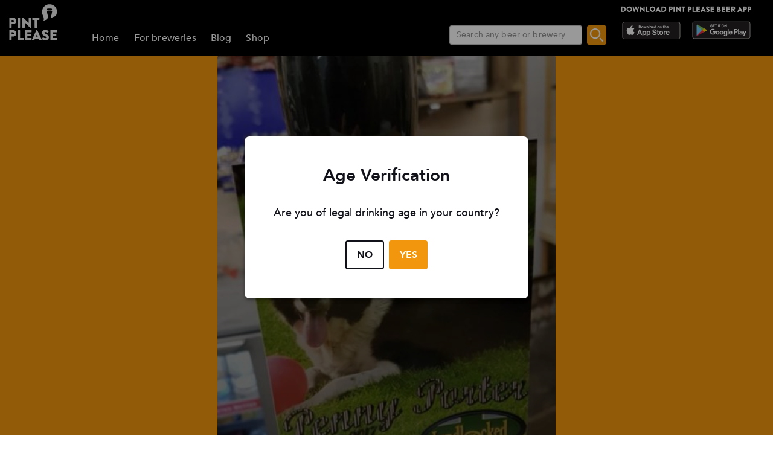

--- FILE ---
content_type: application/javascript; charset=UTF-8
request_url: https://www.pintplease.com/js/vendor.e9e779f1.js
body_size: 148895
content:
(globalThis["webpackChunkwebsite"]=globalThis["webpackChunkwebsite"]||[]).push([[736],{28246:(e,t,n)=>{"use strict";n.d(t,{FZ:()=>we,GK:()=>h,In:()=>q,Iu:()=>ie,Ls:()=>ge,M1:()=>G,Oz:()=>z,Pw:()=>$,R7:()=>be,Rx:()=>ye,ZW:()=>D,bB:()=>ke,cr:()=>de,gA:()=>M,kA:()=>Y,kU:()=>E,n0:()=>me,sb:()=>_e,t2:()=>he,tl:()=>B,zL:()=>U,zS:()=>A,zn:()=>X});var r=n(74849),o=n(91726),a=n(5165);
/*!
  * core-base v9.2.2
  * (c) 2022 kazuya kawaguchi
  * Released under the MIT License.
  */
const i=[];i[0]={["w"]:[0],["i"]:[3,0],["["]:[4],["o"]:[7]},i[1]={["w"]:[1],["."]:[2],["["]:[4],["o"]:[7]},i[2]={["w"]:[2],["i"]:[3,0],["0"]:[3,0]},i[3]={["i"]:[3,0],["0"]:[3,0],["w"]:[1,1],["."]:[2,1],["["]:[4,1],["o"]:[7,1]},i[4]={["'"]:[5,0],['"']:[6,0],["["]:[4,2],["]"]:[1,3],["o"]:8,["l"]:[4,0]},i[5]={["'"]:[4,0],["o"]:8,["l"]:[5,0]},i[6]={['"']:[4,0],["o"]:8,["l"]:[6,0]};const l=/^\s?(?:true|false|-?[\d.]+|'[^']*'|"[^"]*")\s?$/;function s(e){return l.test(e)}function u(e){const t=e.charCodeAt(0),n=e.charCodeAt(e.length-1);return t!==n||34!==t&&39!==t?e:e.slice(1,-1)}function c(e){if(void 0===e||null===e)return"o";const t=e.charCodeAt(0);switch(t){case 91:case 93:case 46:case 34:case 39:return e;case 95:case 36:case 45:return"i";case 9:case 10:case 13:case 160:case 65279:case 8232:case 8233:return"w"}return"i"}function d(e){const t=e.trim();return("0"!==e.charAt(0)||!isNaN(parseInt(e)))&&(s(t)?u(t):"*"+t)}function f(e){const t=[];let n,r,o,a,l,s,u,f=-1,p=0,v=0;const h=[];function m(){const t=e[f+1];if(5===p&&"'"===t||6===p&&'"'===t)return f++,o="\\"+t,h[0](),!0}h[0]=()=>{void 0===r?r=o:r+=o},h[1]=()=>{void 0!==r&&(t.push(r),r=void 0)},h[2]=()=>{h[0](),v++},h[3]=()=>{if(v>0)v--,p=4,h[0]();else{if(v=0,void 0===r)return!1;if(r=d(r),!1===r)return!1;h[1]()}};while(null!==p)if(f++,n=e[f],"\\"!==n||!m()){if(a=c(n),u=i[p],l=u[a]||u["l"]||8,8===l)return;if(p=l[0],void 0!==l[1]&&(s=h[l[1]],s&&(o=n,!1===s())))return;if(7===p)return t}}const p=new Map;function v(e,t){return(0,r.Kn)(e)?e[t]:null}function h(e,t){if(!(0,r.Kn)(e))return null;let n=p.get(t);if(n||(n=f(t),n&&p.set(t,n)),!n)return null;const o=n.length;let a=e,i=0;while(i<o){const e=a[n[i]];if(void 0===e)return null;a=e,i++}return a}const m=e=>e,g=e=>"",b="text",y=e=>0===e.length?"":e.join(""),w=r.zw;function _(e,t){return e=Math.abs(e),2===t?e?e>1?1:0:1:e?Math.min(e,2):0}function k(e){const t=(0,r.hj)(e.pluralIndex)?e.pluralIndex:-1;return e.named&&((0,r.hj)(e.named.count)||(0,r.hj)(e.named.n))?(0,r.hj)(e.named.count)?e.named.count:(0,r.hj)(e.named.n)?e.named.n:t:t}function x(e,t){t.count||(t.count=e),t.n||(t.n=e)}function S(e={}){const t=e.locale,n=k(e),o=(0,r.Kn)(e.pluralRules)&&(0,r.HD)(t)&&(0,r.mf)(e.pluralRules[t])?e.pluralRules[t]:_,a=(0,r.Kn)(e.pluralRules)&&(0,r.HD)(t)&&(0,r.mf)(e.pluralRules[t])?_:void 0,i=e=>e[o(n,e.length,a)],l=e.list||[],s=e=>l[e],u=e.named||{};(0,r.hj)(e.pluralIndex)&&x(n,u);const c=e=>u[e];function d(t){const n=(0,r.mf)(e.messages)?e.messages(t):!!(0,r.Kn)(e.messages)&&e.messages[t];return n||(e.parent?e.parent.message(t):g)}const f=t=>e.modifiers?e.modifiers[t]:m,p=(0,r.PO)(e.processor)&&(0,r.mf)(e.processor.normalize)?e.processor.normalize:y,v=(0,r.PO)(e.processor)&&(0,r.mf)(e.processor.interpolate)?e.processor.interpolate:w,h=(0,r.PO)(e.processor)&&(0,r.HD)(e.processor.type)?e.processor.type:b,S=(e,...t)=>{const[n,o]=t;let a="text",i="";1===t.length?(0,r.Kn)(n)?(i=n.modifier||i,a=n.type||a):(0,r.HD)(n)&&(i=n||i):2===t.length&&((0,r.HD)(n)&&(i=n||i),(0,r.HD)(o)&&(a=o||a));let l=d(e)(C);return"vnode"===a&&(0,r.kJ)(l)&&i&&(l=l[0]),i?f(i)(l,a):l},C={["list"]:s,["named"]:c,["plural"]:i,["linked"]:S,["message"]:d,["type"]:h,["interpolate"]:v,["normalize"]:p};return C}let C=null;a.w.FunctionTranslate;function T(e){return t=>C&&C.emit(e,t)}const E={NOT_FOUND_KEY:1,FALLBACK_TO_TRANSLATE:2,CANNOT_FORMAT_NUMBER:3,FALLBACK_TO_NUMBER_FORMAT:4,CANNOT_FORMAT_DATE:5,FALLBACK_TO_DATE_FORMAT:6,__EXTEND_POINT__:7};E.NOT_FOUND_KEY,E.FALLBACK_TO_TRANSLATE,E.CANNOT_FORMAT_NUMBER,E.FALLBACK_TO_NUMBER_FORMAT,E.CANNOT_FORMAT_DATE,E.FALLBACK_TO_DATE_FORMAT;function P(e,t,n){return[...new Set([n,...(0,r.kJ)(t)?t:(0,r.Kn)(t)?Object.keys(t):(0,r.HD)(t)?[t]:[n]])]}function M(e,t,n){const o=(0,r.HD)(n)?n:D,a=e;a.__localeChainCache||(a.__localeChainCache=new Map);let i=a.__localeChainCache.get(o);if(!i){i=[];let e=[n];while((0,r.kJ)(e))e=O(i,e,t);const l=(0,r.kJ)(t)||!(0,r.PO)(t)?t:t["default"]?t["default"]:null;e=(0,r.HD)(l)?[l]:l,(0,r.kJ)(e)&&O(i,e,!1),a.__localeChainCache.set(o,i)}return i}function O(e,t,n){let o=!0;for(let a=0;a<t.length&&(0,r.jn)(o);a++){const i=t[a];(0,r.HD)(i)&&(o=L(e,t[a],n))}return o}function L(e,t,n){let r;const o=t.split("-");do{const t=o.join("-");r=F(e,t,n),o.splice(-1,1)}while(o.length&&!0===r);return r}function F(e,t,n){let o=!1;if(!e.includes(t)&&(o=!0,t)){o="!"!==t[t.length-1];const a=t.replace(/!/g,"");e.push(a),((0,r.kJ)(n)||(0,r.PO)(n))&&n[a]&&(o=n[a])}return o}const N="9.2.2",A=-1,D="en-US",q="",j=e=>`${e.charAt(0).toLocaleUpperCase()}${e.substr(1)}`;function Z(){return{upper:(e,t)=>"text"===t&&(0,r.HD)(e)?e.toUpperCase():"vnode"===t&&(0,r.Kn)(e)&&"__v_isVNode"in e?e.children.toUpperCase():e,lower:(e,t)=>"text"===t&&(0,r.HD)(e)?e.toLowerCase():"vnode"===t&&(0,r.Kn)(e)&&"__v_isVNode"in e?e.children.toLowerCase():e,capitalize:(e,t)=>"text"===t&&(0,r.HD)(e)?j(e):"vnode"===t&&(0,r.Kn)(e)&&"__v_isVNode"in e?j(e.children):e}}let R,I,H;function $(e){R=e}function U(e){I=e}function B(e){H=e}let W=null;const z=e=>{W=e};let V=0;function Y(e={}){const t=(0,r.HD)(e.version)?e.version:N,n=(0,r.HD)(e.locale)?e.locale:D,o=(0,r.kJ)(e.fallbackLocale)||(0,r.PO)(e.fallbackLocale)||(0,r.HD)(e.fallbackLocale)||!1===e.fallbackLocale?e.fallbackLocale:n,a=(0,r.PO)(e.messages)?e.messages:{[n]:{}},i=(0,r.PO)(e.datetimeFormats)?e.datetimeFormats:{[n]:{}},l=(0,r.PO)(e.numberFormats)?e.numberFormats:{[n]:{}},s=(0,r.f0)({},e.modifiers||{},Z()),u=e.pluralRules||{},c=(0,r.mf)(e.missing)?e.missing:null,d=!(0,r.jn)(e.missingWarn)&&!(0,r.Kj)(e.missingWarn)||e.missingWarn,f=!(0,r.jn)(e.fallbackWarn)&&!(0,r.Kj)(e.fallbackWarn)||e.fallbackWarn,p=!!e.fallbackFormat,h=!!e.unresolving,m=(0,r.mf)(e.postTranslation)?e.postTranslation:null,g=(0,r.PO)(e.processor)?e.processor:null,b=!(0,r.jn)(e.warnHtmlMessage)||e.warnHtmlMessage,y=!!e.escapeParameter,w=(0,r.mf)(e.messageCompiler)?e.messageCompiler:R,_=(0,r.mf)(e.messageResolver)?e.messageResolver:I||v,k=(0,r.mf)(e.localeFallbacker)?e.localeFallbacker:H||P,x=(0,r.Kn)(e.fallbackContext)?e.fallbackContext:void 0,S=(0,r.mf)(e.onWarn)?e.onWarn:r.ZK,C=e,T=(0,r.Kn)(C.__datetimeFormatters)?C.__datetimeFormatters:new Map,E=(0,r.Kn)(C.__numberFormatters)?C.__numberFormatters:new Map,M=(0,r.Kn)(C.__meta)?C.__meta:{};V++;const O={version:t,cid:V,locale:n,fallbackLocale:o,messages:a,modifiers:s,pluralRules:u,missing:c,missingWarn:d,fallbackWarn:f,fallbackFormat:p,unresolving:h,postTranslation:m,processor:g,warnHtmlMessage:b,escapeParameter:y,messageCompiler:w,messageResolver:_,localeFallbacker:k,fallbackContext:x,onWarn:S,__meta:M};return O.datetimeFormats=i,O.numberFormats=l,O.__datetimeFormatters=T,O.__numberFormatters=E,O}function J(e,t,n,o,a){const{missing:i,onWarn:l}=e;if(null!==i){const o=i(e,n,t,a);return(0,r.HD)(o)?o:t}return t}function X(e,t,n){const r=e;r.__localeChainCache=new Map,e.localeFallbacker(e,n,t)}const K=e=>e;let Q=Object.create(null);function G(e,t={}){{const n=t.onCacheKey||K,r=n(e),a=Q[r];if(a)return a;let i=!1;const l=t.onError||o.ho;t.onError=e=>{i=!0,l(e)};const{code:s}=(0,o.ps)(e,t),u=new Function(`return ${s}`)();return i?u:Q[r]=u}}let ee=o.Uz.__EXTEND_POINT__;const te=()=>++ee,ne={INVALID_ARGUMENT:ee,INVALID_DATE_ARGUMENT:te(),INVALID_ISO_DATE_ARGUMENT:te(),__EXTEND_POINT__:te()};function re(e){return(0,o.t)(e,null,void 0)}ne.INVALID_ARGUMENT,ne.INVALID_DATE_ARGUMENT,ne.INVALID_ISO_DATE_ARGUMENT;const oe=()=>"",ae=e=>(0,r.mf)(e);function ie(e,...t){const{fallbackFormat:n,postTranslation:o,unresolving:a,messageCompiler:i,fallbackLocale:l,messages:s}=e,[u,c]=de(...t),d=(0,r.jn)(c.missingWarn)?c.missingWarn:e.missingWarn,f=(0,r.jn)(c.fallbackWarn)?c.fallbackWarn:e.fallbackWarn,p=(0,r.jn)(c.escapeParameter)?c.escapeParameter:e.escapeParameter,v=!!c.resolvedMessage,h=(0,r.HD)(c.default)||(0,r.jn)(c.default)?(0,r.jn)(c.default)?i?u:()=>u:c.default:n?i?u:()=>u:"",m=n||""!==h,g=(0,r.HD)(c.locale)?c.locale:e.locale;p&&le(c);let[b,y,w]=v?[u,g,s[g]||{}]:se(e,u,g,l,f,d),_=b,k=u;if(v||(0,r.HD)(_)||ae(_)||m&&(_=h,k=_),!v&&(!(0,r.HD)(_)&&!ae(_)||!(0,r.HD)(y)))return a?A:u;let x=!1;const C=()=>{x=!0},T=ae(_)?_:ue(e,u,y,_,k,C);if(x)return _;const E=pe(e,y,w,c),P=S(E),M=ce(e,T,P),O=o?o(M,u):M;return O}function le(e){(0,r.kJ)(e.list)?e.list=e.list.map((e=>(0,r.HD)(e)?(0,r.Xv)(e):e)):(0,r.Kn)(e.named)&&Object.keys(e.named).forEach((t=>{(0,r.HD)(e.named[t])&&(e.named[t]=(0,r.Xv)(e.named[t]))}))}function se(e,t,n,o,a,i){const{messages:l,onWarn:s,messageResolver:u,localeFallbacker:c}=e,d=c(e,o,n);let f,p={},v=null,h=n,m=null;const g="translate";for(let b=0;b<d.length;b++){f=m=d[b],p=l[f]||{};if(null===(v=u(p,t))&&(v=p[t]),(0,r.HD)(v)||(0,r.mf)(v))break;const n=J(e,t,f,i,g);n!==t&&(v=n),h=m}return[v,f,p]}function ue(e,t,n,r,o,a){const{messageCompiler:i,warnHtmlMessage:l}=e;if(ae(r)){const e=r;return e.locale=e.locale||n,e.key=e.key||t,e}if(null==i){const e=()=>r;return e.locale=n,e.key=t,e}const s=i(r,fe(e,n,o,r,l,a));return s.locale=n,s.key=t,s.source=r,s}function ce(e,t,n){const r=t(n);return r}function de(...e){const[t,n,o]=e,a={};if(!(0,r.HD)(t)&&!(0,r.hj)(t)&&!ae(t))throw re(ne.INVALID_ARGUMENT);const i=(0,r.hj)(t)?String(t):(ae(t),t);return(0,r.hj)(n)?a.plural=n:(0,r.HD)(n)?a.default=n:(0,r.PO)(n)&&!(0,r.Qr)(n)?a.named=n:(0,r.kJ)(n)&&(a.list=n),(0,r.hj)(o)?a.plural=o:(0,r.HD)(o)?a.default=o:(0,r.PO)(o)&&(0,r.f0)(a,o),[i,a]}function fe(e,t,n,o,a,i){return{warnHtmlMessage:a,onError:e=>{throw i&&i(e),e},onCacheKey:e=>(0,r.$d)(t,n,e)}}function pe(e,t,n,o){const{modifiers:a,pluralRules:i,messageResolver:l,fallbackLocale:s,fallbackWarn:u,missingWarn:c,fallbackContext:d}=e,f=o=>{let a=l(n,o);if(null==a&&d){const[,,e]=se(d,o,t,s,u,c);a=l(e,o)}if((0,r.HD)(a)){let n=!1;const r=()=>{n=!0},i=ue(e,o,t,a,o,r);return n?oe:i}return ae(a)?a:oe},p={locale:t,modifiers:a,pluralRules:i,messages:f};return e.processor&&(p.processor=e.processor),o.list&&(p.list=o.list),o.named&&(p.named=o.named),(0,r.hj)(o.plural)&&(p.pluralIndex=o.plural),p}const ve="undefined"!==typeof Intl;ve&&Intl.DateTimeFormat,ve&&Intl.NumberFormat;function he(e,...t){const{datetimeFormats:n,unresolving:o,fallbackLocale:a,onWarn:i,localeFallbacker:l}=e,{__datetimeFormatters:s}=e;const[u,c,d,f]=ge(...t),p=(0,r.jn)(d.missingWarn)?d.missingWarn:e.missingWarn,v=((0,r.jn)(d.fallbackWarn)?d.fallbackWarn:e.fallbackWarn,!!d.part),h=(0,r.HD)(d.locale)?d.locale:e.locale,m=l(e,a,h);if(!(0,r.HD)(u)||""===u)return new Intl.DateTimeFormat(h,f).format(c);let g,b={},y=null,w=h,_=null;const k="datetime format";for(let C=0;C<m.length;C++){if(g=_=m[C],b=n[g]||{},y=b[u],(0,r.PO)(y))break;J(e,u,g,p,k),w=_}if(!(0,r.PO)(y)||!(0,r.HD)(g))return o?A:u;let x=`${g}__${u}`;(0,r.Qr)(f)||(x=`${x}__${JSON.stringify(f)}`);let S=s.get(x);return S||(S=new Intl.DateTimeFormat(g,(0,r.f0)({},y,f)),s.set(x,S)),v?S.formatToParts(c):S.format(c)}const me=["localeMatcher","weekday","era","year","month","day","hour","minute","second","timeZoneName","formatMatcher","hour12","timeZone","dateStyle","timeStyle","calendar","dayPeriod","numberingSystem","hourCycle","fractionalSecondDigits"];function ge(...e){const[t,n,o,a]=e,i={};let l,s={};if((0,r.HD)(t)){const e=t.match(/(\d{4}-\d{2}-\d{2})(T|\s)?(.*)/);if(!e)throw re(ne.INVALID_ISO_DATE_ARGUMENT);const n=e[3]?e[3].trim().startsWith("T")?`${e[1].trim()}${e[3].trim()}`:`${e[1].trim()}T${e[3].trim()}`:e[1].trim();l=new Date(n);try{l.toISOString()}catch(u){throw re(ne.INVALID_ISO_DATE_ARGUMENT)}}else if((0,r.J_)(t)){if(isNaN(t.getTime()))throw re(ne.INVALID_DATE_ARGUMENT);l=t}else{if(!(0,r.hj)(t))throw re(ne.INVALID_ARGUMENT);l=t}return(0,r.HD)(n)?i.key=n:(0,r.PO)(n)&&Object.keys(n).forEach((e=>{me.includes(e)?s[e]=n[e]:i[e]=n[e]})),(0,r.HD)(o)?i.locale=o:(0,r.PO)(o)&&(s=o),(0,r.PO)(a)&&(s=a),[i.key||"",l,i,s]}function be(e,t,n){const r=e;for(const o in n){const e=`${t}__${o}`;r.__datetimeFormatters.has(e)&&r.__datetimeFormatters.delete(e)}}function ye(e,...t){const{numberFormats:n,unresolving:o,fallbackLocale:a,onWarn:i,localeFallbacker:l}=e,{__numberFormatters:s}=e;const[u,c,d,f]=_e(...t),p=(0,r.jn)(d.missingWarn)?d.missingWarn:e.missingWarn,v=((0,r.jn)(d.fallbackWarn)?d.fallbackWarn:e.fallbackWarn,!!d.part),h=(0,r.HD)(d.locale)?d.locale:e.locale,m=l(e,a,h);if(!(0,r.HD)(u)||""===u)return new Intl.NumberFormat(h,f).format(c);let g,b={},y=null,w=h,_=null;const k="number format";for(let C=0;C<m.length;C++){if(g=_=m[C],b=n[g]||{},y=b[u],(0,r.PO)(y))break;J(e,u,g,p,k),w=_}if(!(0,r.PO)(y)||!(0,r.HD)(g))return o?A:u;let x=`${g}__${u}`;(0,r.Qr)(f)||(x=`${x}__${JSON.stringify(f)}`);let S=s.get(x);return S||(S=new Intl.NumberFormat(g,(0,r.f0)({},y,f)),s.set(x,S)),v?S.formatToParts(c):S.format(c)}const we=["localeMatcher","style","currency","currencyDisplay","currencySign","useGrouping","minimumIntegerDigits","minimumFractionDigits","maximumFractionDigits","minimumSignificantDigits","maximumSignificantDigits","compactDisplay","notation","signDisplay","unit","unitDisplay","roundingMode","roundingPriority","roundingIncrement","trailingZeroDisplay"];function _e(...e){const[t,n,o,a]=e,i={};let l={};if(!(0,r.hj)(t))throw re(ne.INVALID_ARGUMENT);const s=t;return(0,r.HD)(n)?i.key=n:(0,r.PO)(n)&&Object.keys(n).forEach((e=>{we.includes(e)?l[e]=n[e]:i[e]=n[e]})),(0,r.HD)(o)?i.locale=o:(0,r.PO)(o)&&(l=o),(0,r.PO)(a)&&(l=a),[i.key||"",s,i,l]}function ke(e,t,n){const r=e;for(const o in n){const e=`${t}__${o}`;r.__numberFormatters.has(e)&&r.__numberFormatters.delete(e)}}},5165:(e,t,n)=>{"use strict";n.d(t,{w:()=>r});
/*!
  * devtools-if v9.2.2
  * (c) 2022 kazuya kawaguchi
  * Released under the MIT License.
  */
const r={I18nInit:"i18n:init",FunctionTranslate:"function:translate"}},91726:(e,t,n)=>{"use strict";n.d(t,{Uz:()=>o,ho:()=>i,ps:()=>D,t:()=>a});var r=n(74849);
/*!
  * message-compiler v9.2.2
  * (c) 2022 kazuya kawaguchi
  * Released under the MIT License.
  */const o={EXPECTED_TOKEN:1,INVALID_TOKEN_IN_PLACEHOLDER:2,UNTERMINATED_SINGLE_QUOTE_IN_PLACEHOLDER:3,UNKNOWN_ESCAPE_SEQUENCE:4,INVALID_UNICODE_ESCAPE_SEQUENCE:5,UNBALANCED_CLOSING_BRACE:6,UNTERMINATED_CLOSING_BRACE:7,EMPTY_PLACEHOLDER:8,NOT_ALLOW_NEST_PLACEHOLDER:9,INVALID_LINKED_FORMAT:10,MUST_HAVE_MESSAGES_IN_PLURAL:11,UNEXPECTED_EMPTY_LINKED_MODIFIER:12,UNEXPECTED_EMPTY_LINKED_KEY:13,UNEXPECTED_LEXICAL_ANALYSIS:14,__EXTEND_POINT__:15};o.EXPECTED_TOKEN,o.INVALID_TOKEN_IN_PLACEHOLDER,o.UNTERMINATED_SINGLE_QUOTE_IN_PLACEHOLDER,o.UNKNOWN_ESCAPE_SEQUENCE,o.INVALID_UNICODE_ESCAPE_SEQUENCE,o.UNBALANCED_CLOSING_BRACE,o.UNTERMINATED_CLOSING_BRACE,o.EMPTY_PLACEHOLDER,o.NOT_ALLOW_NEST_PLACEHOLDER,o.INVALID_LINKED_FORMAT,o.MUST_HAVE_MESSAGES_IN_PLURAL,o.UNEXPECTED_EMPTY_LINKED_MODIFIER,o.UNEXPECTED_EMPTY_LINKED_KEY,o.UNEXPECTED_LEXICAL_ANALYSIS;function a(e,t,n={}){const{domain:r,messages:o,args:a}=n,i=e,l=new SyntaxError(String(i));return l.code=e,t&&(l.location=t),l.domain=r,l}function i(e){throw e}function l(e,t,n){return{line:e,column:t,offset:n}}function s(e,t,n){const r={start:e,end:t};return null!=n&&(r.source=n),r}const u=" ",c="\r",d="\n",f=String.fromCharCode(8232),p=String.fromCharCode(8233);function v(e){const t=e;let n=0,r=1,o=1,a=0;const i=e=>t[e]===c&&t[e+1]===d,l=e=>t[e]===d,s=e=>t[e]===p,u=e=>t[e]===f,v=e=>i(e)||l(e)||s(e)||u(e),h=()=>n,m=()=>r,g=()=>o,b=()=>a,y=e=>i(e)||s(e)||u(e)?d:t[e],w=()=>y(n),_=()=>y(n+a);function k(){return a=0,v(n)&&(r++,o=0),i(n)&&n++,n++,o++,t[n]}function x(){return i(n+a)&&a++,a++,t[n+a]}function S(){n=0,r=1,o=1,a=0}function C(e=0){a=e}function T(){const e=n+a;while(e!==n)k();a=0}return{index:h,line:m,column:g,peekOffset:b,charAt:y,currentChar:w,currentPeek:_,next:k,peek:x,reset:S,resetPeek:C,skipToPeek:T}}const h=void 0,m="'",g="tokenizer";function b(e,t={}){const n=!1!==t.location,r=v(e),i=()=>r.index(),c=()=>l(r.line(),r.column(),r.index()),f=c(),p=i(),b={currentType:14,offset:p,startLoc:f,endLoc:f,lastType:14,lastOffset:p,lastStartLoc:f,lastEndLoc:f,braceNest:0,inLinked:!1,text:""},y=()=>b,{onError:w}=t;function _(e,t,n,...r){const o=y();if(t.column+=n,t.offset+=n,w){const n=s(o.startLoc,t),i=a(e,n,{domain:g,args:r});w(i)}}function k(e,t,r){e.endLoc=c(),e.currentType=t;const o={type:t};return n&&(o.loc=s(e.startLoc,e.endLoc)),null!=r&&(o.value=r),o}const x=e=>k(e,14);function S(e,t){return e.currentChar()===t?(e.next(),t):(_(o.EXPECTED_TOKEN,c(),0,t),"")}function C(e){let t="";while(e.currentPeek()===u||e.currentPeek()===d)t+=e.currentPeek(),e.peek();return t}function T(e){const t=C(e);return e.skipToPeek(),t}function E(e){if(e===h)return!1;const t=e.charCodeAt(0);return t>=97&&t<=122||t>=65&&t<=90||95===t}function P(e){if(e===h)return!1;const t=e.charCodeAt(0);return t>=48&&t<=57}function M(e,t){const{currentType:n}=t;if(2!==n)return!1;C(e);const r=E(e.currentPeek());return e.resetPeek(),r}function O(e,t){const{currentType:n}=t;if(2!==n)return!1;C(e);const r="-"===e.currentPeek()?e.peek():e.currentPeek(),o=P(r);return e.resetPeek(),o}function L(e,t){const{currentType:n}=t;if(2!==n)return!1;C(e);const r=e.currentPeek()===m;return e.resetPeek(),r}function F(e,t){const{currentType:n}=t;if(8!==n)return!1;C(e);const r="."===e.currentPeek();return e.resetPeek(),r}function N(e,t){const{currentType:n}=t;if(9!==n)return!1;C(e);const r=E(e.currentPeek());return e.resetPeek(),r}function A(e,t){const{currentType:n}=t;if(8!==n&&12!==n)return!1;C(e);const r=":"===e.currentPeek();return e.resetPeek(),r}function D(e,t){const{currentType:n}=t;if(10!==n)return!1;const r=()=>{const t=e.currentPeek();return"{"===t?E(e.peek()):!("@"===t||"%"===t||"|"===t||":"===t||"."===t||t===u||!t)&&(t===d?(e.peek(),r()):E(t))},o=r();return e.resetPeek(),o}function q(e){C(e);const t="|"===e.currentPeek();return e.resetPeek(),t}function j(e){const t=C(e),n="%"===e.currentPeek()&&"{"===e.peek();return e.resetPeek(),{isModulo:n,hasSpace:t.length>0}}function Z(e,t=!0){const n=(t=!1,r="",o=!1)=>{const a=e.currentPeek();return"{"===a?"%"!==r&&t:"@"!==a&&a?"%"===a?(e.peek(),n(t,"%",!0)):"|"===a?!("%"!==r&&!o)||!(r===u||r===d):a===u?(e.peek(),n(!0,u,o)):a!==d||(e.peek(),n(!0,d,o)):"%"===r||t},r=n();return t&&e.resetPeek(),r}function R(e,t){const n=e.currentChar();return n===h?h:t(n)?(e.next(),n):null}function I(e){const t=e=>{const t=e.charCodeAt(0);return t>=97&&t<=122||t>=65&&t<=90||t>=48&&t<=57||95===t||36===t};return R(e,t)}function H(e){const t=e=>{const t=e.charCodeAt(0);return t>=48&&t<=57};return R(e,t)}function $(e){const t=e=>{const t=e.charCodeAt(0);return t>=48&&t<=57||t>=65&&t<=70||t>=97&&t<=102};return R(e,t)}function U(e){let t="",n="";while(t=H(e))n+=t;return n}function B(e){T(e);const t=e.currentChar();return"%"!==t&&_(o.EXPECTED_TOKEN,c(),0,t),e.next(),"%"}function W(e){let t="";while(1){const n=e.currentChar();if("{"===n||"}"===n||"@"===n||"|"===n||!n)break;if("%"===n){if(!Z(e))break;t+=n,e.next()}else if(n===u||n===d)if(Z(e))t+=n,e.next();else{if(q(e))break;t+=n,e.next()}else t+=n,e.next()}return t}function z(e){T(e);let t="",n="";while(t=I(e))n+=t;return e.currentChar()===h&&_(o.UNTERMINATED_CLOSING_BRACE,c(),0),n}function V(e){T(e);let t="";return"-"===e.currentChar()?(e.next(),t+=`-${U(e)}`):t+=U(e),e.currentChar()===h&&_(o.UNTERMINATED_CLOSING_BRACE,c(),0),t}function Y(e){T(e),S(e,"'");let t="",n="";const r=e=>e!==m&&e!==d;while(t=R(e,r))n+="\\"===t?J(e):t;const a=e.currentChar();return a===d||a===h?(_(o.UNTERMINATED_SINGLE_QUOTE_IN_PLACEHOLDER,c(),0),a===d&&(e.next(),S(e,"'")),n):(S(e,"'"),n)}function J(e){const t=e.currentChar();switch(t){case"\\":case"'":return e.next(),`\\${t}`;case"u":return X(e,t,4);case"U":return X(e,t,6);default:return _(o.UNKNOWN_ESCAPE_SEQUENCE,c(),0,t),""}}function X(e,t,n){S(e,t);let r="";for(let a=0;a<n;a++){const n=$(e);if(!n){_(o.INVALID_UNICODE_ESCAPE_SEQUENCE,c(),0,`\\${t}${r}${e.currentChar()}`);break}r+=n}return`\\${t}${r}`}function K(e){T(e);let t="",n="";const r=e=>"{"!==e&&"}"!==e&&e!==u&&e!==d;while(t=R(e,r))n+=t;return n}function Q(e){let t="",n="";while(t=I(e))n+=t;return n}function G(e){const t=(n=!1,r)=>{const o=e.currentChar();return"{"!==o&&"%"!==o&&"@"!==o&&"|"!==o&&o?o===u?r:o===d?(r+=o,e.next(),t(n,r)):(r+=o,e.next(),t(!0,r)):r};return t(!1,"")}function ee(e){T(e);const t=S(e,"|");return T(e),t}function te(e,t){let n=null;const r=e.currentChar();switch(r){case"{":return t.braceNest>=1&&_(o.NOT_ALLOW_NEST_PLACEHOLDER,c(),0),e.next(),n=k(t,2,"{"),T(e),t.braceNest++,n;case"}":return t.braceNest>0&&2===t.currentType&&_(o.EMPTY_PLACEHOLDER,c(),0),e.next(),n=k(t,3,"}"),t.braceNest--,t.braceNest>0&&T(e),t.inLinked&&0===t.braceNest&&(t.inLinked=!1),n;case"@":return t.braceNest>0&&_(o.UNTERMINATED_CLOSING_BRACE,c(),0),n=ne(e,t)||x(t),t.braceNest=0,n;default:let r=!0,a=!0,i=!0;if(q(e))return t.braceNest>0&&_(o.UNTERMINATED_CLOSING_BRACE,c(),0),n=k(t,1,ee(e)),t.braceNest=0,t.inLinked=!1,n;if(t.braceNest>0&&(5===t.currentType||6===t.currentType||7===t.currentType))return _(o.UNTERMINATED_CLOSING_BRACE,c(),0),t.braceNest=0,re(e,t);if(r=M(e,t))return n=k(t,5,z(e)),T(e),n;if(a=O(e,t))return n=k(t,6,V(e)),T(e),n;if(i=L(e,t))return n=k(t,7,Y(e)),T(e),n;if(!r&&!a&&!i)return n=k(t,13,K(e)),_(o.INVALID_TOKEN_IN_PLACEHOLDER,c(),0,n.value),T(e),n;break}return n}function ne(e,t){const{currentType:n}=t;let r=null;const a=e.currentChar();switch(8!==n&&9!==n&&12!==n&&10!==n||a!==d&&a!==u||_(o.INVALID_LINKED_FORMAT,c(),0),a){case"@":return e.next(),r=k(t,8,"@"),t.inLinked=!0,r;case".":return T(e),e.next(),k(t,9,".");case":":return T(e),e.next(),k(t,10,":");default:return q(e)?(r=k(t,1,ee(e)),t.braceNest=0,t.inLinked=!1,r):F(e,t)||A(e,t)?(T(e),ne(e,t)):N(e,t)?(T(e),k(t,12,Q(e))):D(e,t)?(T(e),"{"===a?te(e,t)||r:k(t,11,G(e))):(8===n&&_(o.INVALID_LINKED_FORMAT,c(),0),t.braceNest=0,t.inLinked=!1,re(e,t))}}function re(e,t){let n={type:14};if(t.braceNest>0)return te(e,t)||x(t);if(t.inLinked)return ne(e,t)||x(t);const r=e.currentChar();switch(r){case"{":return te(e,t)||x(t);case"}":return _(o.UNBALANCED_CLOSING_BRACE,c(),0),e.next(),k(t,3,"}");case"@":return ne(e,t)||x(t);default:if(q(e))return n=k(t,1,ee(e)),t.braceNest=0,t.inLinked=!1,n;const{isModulo:r,hasSpace:a}=j(e);if(r)return a?k(t,0,W(e)):k(t,4,B(e));if(Z(e))return k(t,0,W(e));break}return n}function oe(){const{currentType:e,offset:t,startLoc:n,endLoc:o}=b;return b.lastType=e,b.lastOffset=t,b.lastStartLoc=n,b.lastEndLoc=o,b.offset=i(),b.startLoc=c(),r.currentChar()===h?k(b,14):re(r,b)}return{nextToken:oe,currentOffset:i,currentPosition:c,context:y}}const y="parser",w=/(?:\\\\|\\'|\\u([0-9a-fA-F]{4})|\\U([0-9a-fA-F]{6}))/g;function _(e,t,n){switch(e){case"\\\\":return"\\";case"\\'":return"'";default:{const e=parseInt(t||n,16);return e<=55295||e>=57344?String.fromCodePoint(e):"�"}}}function k(e={}){const t=!1!==e.location,{onError:n}=e;function i(e,t,r,o,...i){const l=e.currentPosition();if(l.offset+=o,l.column+=o,n){const e=s(r,l),o=a(t,e,{domain:y,args:i});n(o)}}function l(e,n,r){const o={type:e,start:n,end:n};return t&&(o.loc={start:r,end:r}),o}function u(e,n,r,o){e.end=n,o&&(e.type=o),t&&e.loc&&(e.loc.end=r)}function c(e,t){const n=e.context(),r=l(3,n.offset,n.startLoc);return r.value=t,u(r,e.currentOffset(),e.currentPosition()),r}function d(e,t){const n=e.context(),{lastOffset:r,lastStartLoc:o}=n,a=l(5,r,o);return a.index=parseInt(t,10),e.nextToken(),u(a,e.currentOffset(),e.currentPosition()),a}function f(e,t){const n=e.context(),{lastOffset:r,lastStartLoc:o}=n,a=l(4,r,o);return a.key=t,e.nextToken(),u(a,e.currentOffset(),e.currentPosition()),a}function p(e,t){const n=e.context(),{lastOffset:r,lastStartLoc:o}=n,a=l(9,r,o);return a.value=t.replace(w,_),e.nextToken(),u(a,e.currentOffset(),e.currentPosition()),a}function v(e){const t=e.nextToken(),n=e.context(),{lastOffset:r,lastStartLoc:a}=n,s=l(8,r,a);return 12!==t.type?(i(e,o.UNEXPECTED_EMPTY_LINKED_MODIFIER,n.lastStartLoc,0),s.value="",u(s,r,a),{nextConsumeToken:t,node:s}):(null==t.value&&i(e,o.UNEXPECTED_LEXICAL_ANALYSIS,n.lastStartLoc,0,x(t)),s.value=t.value||"",u(s,e.currentOffset(),e.currentPosition()),{node:s})}function h(e,t){const n=e.context(),r=l(7,n.offset,n.startLoc);return r.value=t,u(r,e.currentOffset(),e.currentPosition()),r}function m(e){const t=e.context(),n=l(6,t.offset,t.startLoc);let r=e.nextToken();if(9===r.type){const t=v(e);n.modifier=t.node,r=t.nextConsumeToken||e.nextToken()}switch(10!==r.type&&i(e,o.UNEXPECTED_LEXICAL_ANALYSIS,t.lastStartLoc,0,x(r)),r=e.nextToken(),2===r.type&&(r=e.nextToken()),r.type){case 11:null==r.value&&i(e,o.UNEXPECTED_LEXICAL_ANALYSIS,t.lastStartLoc,0,x(r)),n.key=h(e,r.value||"");break;case 5:null==r.value&&i(e,o.UNEXPECTED_LEXICAL_ANALYSIS,t.lastStartLoc,0,x(r)),n.key=f(e,r.value||"");break;case 6:null==r.value&&i(e,o.UNEXPECTED_LEXICAL_ANALYSIS,t.lastStartLoc,0,x(r)),n.key=d(e,r.value||"");break;case 7:null==r.value&&i(e,o.UNEXPECTED_LEXICAL_ANALYSIS,t.lastStartLoc,0,x(r)),n.key=p(e,r.value||"");break;default:i(e,o.UNEXPECTED_EMPTY_LINKED_KEY,t.lastStartLoc,0);const a=e.context(),s=l(7,a.offset,a.startLoc);return s.value="",u(s,a.offset,a.startLoc),n.key=s,u(n,a.offset,a.startLoc),{nextConsumeToken:r,node:n}}return u(n,e.currentOffset(),e.currentPosition()),{node:n}}function g(e){const t=e.context(),n=1===t.currentType?e.currentOffset():t.offset,r=1===t.currentType?t.endLoc:t.startLoc,a=l(2,n,r);a.items=[];let s=null;do{const n=s||e.nextToken();switch(s=null,n.type){case 0:null==n.value&&i(e,o.UNEXPECTED_LEXICAL_ANALYSIS,t.lastStartLoc,0,x(n)),a.items.push(c(e,n.value||""));break;case 6:null==n.value&&i(e,o.UNEXPECTED_LEXICAL_ANALYSIS,t.lastStartLoc,0,x(n)),a.items.push(d(e,n.value||""));break;case 5:null==n.value&&i(e,o.UNEXPECTED_LEXICAL_ANALYSIS,t.lastStartLoc,0,x(n)),a.items.push(f(e,n.value||""));break;case 7:null==n.value&&i(e,o.UNEXPECTED_LEXICAL_ANALYSIS,t.lastStartLoc,0,x(n)),a.items.push(p(e,n.value||""));break;case 8:const r=m(e);a.items.push(r.node),s=r.nextConsumeToken||null;break}}while(14!==t.currentType&&1!==t.currentType);const v=1===t.currentType?t.lastOffset:e.currentOffset(),h=1===t.currentType?t.lastEndLoc:e.currentPosition();return u(a,v,h),a}function k(e,t,n,r){const a=e.context();let s=0===r.items.length;const c=l(1,t,n);c.cases=[],c.cases.push(r);do{const t=g(e);s||(s=0===t.items.length),c.cases.push(t)}while(14!==a.currentType);return s&&i(e,o.MUST_HAVE_MESSAGES_IN_PLURAL,n,0),u(c,e.currentOffset(),e.currentPosition()),c}function S(e){const t=e.context(),{offset:n,startLoc:r}=t,o=g(e);return 14===t.currentType?o:k(e,n,r,o)}function C(n){const a=b(n,(0,r.f0)({},e)),s=a.context(),c=l(0,s.offset,s.startLoc);return t&&c.loc&&(c.loc.source=n),c.body=S(a),14!==s.currentType&&i(a,o.UNEXPECTED_LEXICAL_ANALYSIS,s.lastStartLoc,0,n[s.offset]||""),u(c,a.currentOffset(),a.currentPosition()),c}return{parse:C}}function x(e){if(14===e.type)return"EOF";const t=(e.value||"").replace(/\r?\n/gu,"\\n");return t.length>10?t.slice(0,9)+"…":t}function S(e,t={}){const n={ast:e,helpers:new Set},r=()=>n,o=e=>(n.helpers.add(e),e);return{context:r,helper:o}}function C(e,t){for(let n=0;n<e.length;n++)T(e[n],t)}function T(e,t){switch(e.type){case 1:C(e.cases,t),t.helper("plural");break;case 2:C(e.items,t);break;case 6:const n=e;T(n.key,t),t.helper("linked"),t.helper("type");break;case 5:t.helper("interpolate"),t.helper("list");break;case 4:t.helper("interpolate"),t.helper("named");break}}function E(e,t={}){const n=S(e);n.helper("normalize"),e.body&&T(e.body,n);const r=n.context();e.helpers=Array.from(r.helpers)}function P(e,t){const{sourceMap:n,filename:r,breakLineCode:o,needIndent:a}=t,i={source:e.loc.source,filename:r,code:"",column:1,line:1,offset:0,map:void 0,breakLineCode:o,needIndent:a,indentLevel:0},l=()=>i;function s(e,t){i.code+=e}function u(e,t=!0){const n=t?o:"";s(a?n+"  ".repeat(e):n)}function c(e=!0){const t=++i.indentLevel;e&&u(t)}function d(e=!0){const t=--i.indentLevel;e&&u(t)}function f(){u(i.indentLevel)}const p=e=>`_${e}`,v=()=>i.needIndent;return{context:l,push:s,indent:c,deindent:d,newline:f,helper:p,needIndent:v}}function M(e,t){const{helper:n}=e;e.push(`${n("linked")}(`),N(e,t.key),t.modifier?(e.push(", "),N(e,t.modifier),e.push(", _type")):e.push(", undefined, _type"),e.push(")")}function O(e,t){const{helper:n,needIndent:r}=e;e.push(`${n("normalize")}([`),e.indent(r());const o=t.items.length;for(let a=0;a<o;a++){if(N(e,t.items[a]),a===o-1)break;e.push(", ")}e.deindent(r()),e.push("])")}function L(e,t){const{helper:n,needIndent:r}=e;if(t.cases.length>1){e.push(`${n("plural")}([`),e.indent(r());const o=t.cases.length;for(let n=0;n<o;n++){if(N(e,t.cases[n]),n===o-1)break;e.push(", ")}e.deindent(r()),e.push("])")}}function F(e,t){t.body?N(e,t.body):e.push("null")}function N(e,t){const{helper:n}=e;switch(t.type){case 0:F(e,t);break;case 1:L(e,t);break;case 2:O(e,t);break;case 6:M(e,t);break;case 8:e.push(JSON.stringify(t.value),t);break;case 7:e.push(JSON.stringify(t.value),t);break;case 5:e.push(`${n("interpolate")}(${n("list")}(${t.index}))`,t);break;case 4:e.push(`${n("interpolate")}(${n("named")}(${JSON.stringify(t.key)}))`,t);break;case 9:e.push(JSON.stringify(t.value),t);break;case 3:e.push(JSON.stringify(t.value),t);break;default:0}}const A=(e,t={})=>{const n=(0,r.HD)(t.mode)?t.mode:"normal",o=(0,r.HD)(t.filename)?t.filename:"message.intl",a=!!t.sourceMap,i=null!=t.breakLineCode?t.breakLineCode:"arrow"===n?";":"\n",l=t.needIndent?t.needIndent:"arrow"!==n,s=e.helpers||[],u=P(e,{mode:n,filename:o,sourceMap:a,breakLineCode:i,needIndent:l});u.push("normal"===n?"function __msg__ (ctx) {":"(ctx) => {"),u.indent(l),s.length>0&&(u.push(`const { ${s.map((e=>`${e}: _${e}`)).join(", ")} } = ctx`),u.newline()),u.push("return "),N(u,e),u.deindent(l),u.push("}");const{code:c,map:d}=u.context();return{ast:e,code:c,map:d?d.toJSON():void 0}};function D(e,t={}){const n=(0,r.f0)({},t),o=k(n),a=o.parse(e);return E(a,n),A(a,n)}},74849:(e,t,n)=>{"use strict";n.d(t,{$d:()=>i,HD:()=>y,J_:()=>u,Kj:()=>c,Kn:()=>_,PO:()=>S,Qr:()=>d,RI:()=>m,Xv:()=>v,ZK:()=>f,_f:()=>r,f0:()=>p,hj:()=>s,je:()=>a,jn:()=>w,kJ:()=>g,mf:()=>b,zw:()=>C});
/*!
  * shared v9.2.2
  * (c) 2022 kazuya kawaguchi
  * Released under the MIT License.
  */
const r="undefined"!==typeof window;const o="function"===typeof Symbol&&"symbol"===typeof Symbol.toStringTag,a=e=>o?Symbol(e):e,i=(e,t,n)=>l({l:e,k:t,s:n}),l=e=>JSON.stringify(e).replace(/\u2028/g,"\\u2028").replace(/\u2029/g,"\\u2029").replace(/\u0027/g,"\\u0027"),s=e=>"number"===typeof e&&isFinite(e),u=e=>"[object Date]"===x(e),c=e=>"[object RegExp]"===x(e),d=e=>S(e)&&0===Object.keys(e).length;function f(e,t){"undefined"!==typeof console&&(console.warn("[intlify] "+e),t&&console.warn(t.stack))}const p=Object.assign;function v(e){return e.replace(/</g,"&lt;").replace(/>/g,"&gt;").replace(/"/g,"&quot;").replace(/'/g,"&apos;")}const h=Object.prototype.hasOwnProperty;function m(e,t){return h.call(e,t)}const g=Array.isArray,b=e=>"function"===typeof e,y=e=>"string"===typeof e,w=e=>"boolean"===typeof e,_=e=>null!==e&&"object"===typeof e,k=Object.prototype.toString,x=e=>k.call(e),S=e=>"[object Object]"===x(e),C=e=>null==e?"":g(e)||S(e)&&e.toString===k?JSON.stringify(e,null,2):String(e)},69984:e=>{e.exports=function(e,t,n){const r=void 0!==e.__vccOpts?e.__vccOpts:e,o=r[t];if(void 0===o)r[t]=n;else for(const a in n)void 0===o[a]&&(o[a]=n[a])}},22143:(e,t,n)=>{"use strict";n.d(t,{X:()=>o,q:()=>r});const r="devtools-plugin:setup",o="plugin:settings:set"},44512:(e,t,n)=>{"use strict";function r(){return o().__VUE_DEVTOOLS_GLOBAL_HOOK__}function o(){return"undefined"!==typeof navigator&&"undefined"!==typeof window?window:"undefined"!==typeof n.g?n.g:{}}n.d(t,{U9:()=>o,jA:()=>a,y5:()=>r});const a="function"===typeof Proxy},50254:(e,t,n)=>{"use strict";n.d(t,{F1:()=>i});var r=n(44512),o=n(22143),a=n(84314);function i(e,t){const n=e,i=(0,r.U9)(),l=(0,r.y5)(),s=r.jA&&n.enableEarlyProxy;if(!l||!i.__VUE_DEVTOOLS_PLUGIN_API_AVAILABLE__&&s){const e=s?new a.B(n,l):null,r=i.__VUE_DEVTOOLS_PLUGINS__=i.__VUE_DEVTOOLS_PLUGINS__||[];r.push({pluginDescriptor:n,setupFn:t,proxy:e}),e&&t(e.proxiedTarget)}else l.emit(o.q,e,t)}},84314:(e,t,n)=>{"use strict";n.d(t,{B:()=>a});var r=n(22143),o=n(4360);class a{constructor(e,t){this.target=null,this.targetQueue=[],this.onQueue=[],this.plugin=e,this.hook=t;const n={};if(e.settings)for(const r in e.settings){const t=e.settings[r];n[r]=t.defaultValue}const a=`__vue-devtools-plugin-settings__${e.id}`;let i=Object.assign({},n);try{const e=localStorage.getItem(a),t=JSON.parse(e);Object.assign(i,t)}catch(l){}this.fallbacks={getSettings(){return i},setSettings(e){try{localStorage.setItem(a,JSON.stringify(e))}catch(l){}i=e},now(){return(0,o.z)()}},t&&t.on(r.X,((e,t)=>{e===this.plugin.id&&this.fallbacks.setSettings(t)})),this.proxiedOn=new Proxy({},{get:(e,t)=>this.target?this.target.on[t]:(...e)=>{this.onQueue.push({method:t,args:e})}}),this.proxiedTarget=new Proxy({},{get:(e,t)=>this.target?this.target[t]:"on"===t?this.proxiedOn:Object.keys(this.fallbacks).includes(t)?(...e)=>(this.targetQueue.push({method:t,args:e,resolve:()=>{}}),this.fallbacks[t](...e)):(...e)=>new Promise((n=>{this.targetQueue.push({method:t,args:e,resolve:n})}))})}async setRealTarget(e){this.target=e;for(const t of this.onQueue)this.target.on[t.method](...t.args);for(const t of this.targetQueue)t.resolve(await this.target[t.method](...t.args))}}},4360:(e,t,n)=>{"use strict";let r,o;function a(){var e;return void 0!==r||("undefined"!==typeof window&&window.performance?(r=!0,o=window.performance):"undefined"!==typeof n.g&&(null===(e=n.g.perf_hooks)||void 0===e?void 0:e.performance)?(r=!0,o=n.g.perf_hooks.performance):r=!1),r}function i(){return a()?o.now():Date.now()}n.d(t,{z:()=>i})},60499:(e,t,n)=>{"use strict";n.d(t,{B:()=>i,Bj:()=>a,Fl:()=>Be,IU:()=>Me,Jd:()=>S,PG:()=>Ce,SU:()=>Ie,Um:()=>ke,WL:()=>$e,X$:()=>P,X3:()=>Pe,XI:()=>je,Xl:()=>Oe,dq:()=>De,iH:()=>qe,j:()=>T,lk:()=>C,qj:()=>_e,qq:()=>w,yT:()=>Ee});var r=n(86970);let o;class a{constructor(e=!1){this.active=!0,this.effects=[],this.cleanups=[],!e&&o&&(this.parent=o,this.index=(o.scopes||(o.scopes=[])).push(this)-1)}run(e){if(this.active){const t=o;try{return o=this,e()}finally{o=t}}else 0}on(){o=this}off(){o=this.parent}stop(e){if(this.active){let t,n;for(t=0,n=this.effects.length;t<n;t++)this.effects[t].stop();for(t=0,n=this.cleanups.length;t<n;t++)this.cleanups[t]();if(this.scopes)for(t=0,n=this.scopes.length;t<n;t++)this.scopes[t].stop(!0);if(this.parent&&!e){const e=this.parent.scopes.pop();e&&e!==this&&(this.parent.scopes[this.index]=e,e.index=this.index)}this.active=!1}}}function i(e){return new a(e)}function l(e,t=o){t&&t.active&&t.effects.push(e)}const s=e=>{const t=new Set(e);return t.w=0,t.n=0,t},u=e=>(e.w&h)>0,c=e=>(e.n&h)>0,d=({deps:e})=>{if(e.length)for(let t=0;t<e.length;t++)e[t].w|=h},f=e=>{const{deps:t}=e;if(t.length){let n=0;for(let r=0;r<t.length;r++){const o=t[r];u(o)&&!c(o)?o.delete(e):t[n++]=o,o.w&=~h,o.n&=~h}t.length=n}},p=new WeakMap;let v=0,h=1;const m=30;let g;const b=Symbol(""),y=Symbol("");class w{constructor(e,t=null,n){this.fn=e,this.scheduler=t,this.active=!0,this.deps=[],this.parent=void 0,l(this,n)}run(){if(!this.active)return this.fn();let e=g,t=k;while(e){if(e===this)return;e=e.parent}try{return this.parent=g,g=this,k=!0,h=1<<++v,v<=m?d(this):_(this),this.fn()}finally{v<=m&&f(this),h=1<<--v,g=this.parent,k=t,this.parent=void 0,this.deferStop&&this.stop()}}stop(){g===this?this.deferStop=!0:this.active&&(_(this),this.onStop&&this.onStop(),this.active=!1)}}function _(e){const{deps:t}=e;if(t.length){for(let n=0;n<t.length;n++)t[n].delete(e);t.length=0}}let k=!0;const x=[];function S(){x.push(k),k=!1}function C(){const e=x.pop();k=void 0===e||e}function T(e,t,n){if(k&&g){let t=p.get(e);t||p.set(e,t=new Map);let r=t.get(n);r||t.set(n,r=s());const o=void 0;E(r,o)}}function E(e,t){let n=!1;v<=m?c(e)||(e.n|=h,n=!u(e)):n=!e.has(g),n&&(e.add(g),g.deps.push(e))}function P(e,t,n,o,a,i){const l=p.get(e);if(!l)return;let u=[];if("clear"===t)u=[...l.values()];else if("length"===n&&(0,r.kJ)(e))l.forEach(((e,t)=>{("length"===t||t>=o)&&u.push(e)}));else switch(void 0!==n&&u.push(l.get(n)),t){case"add":(0,r.kJ)(e)?(0,r.S0)(n)&&u.push(l.get("length")):(u.push(l.get(b)),(0,r._N)(e)&&u.push(l.get(y)));break;case"delete":(0,r.kJ)(e)||(u.push(l.get(b)),(0,r._N)(e)&&u.push(l.get(y)));break;case"set":(0,r._N)(e)&&u.push(l.get(b));break}if(1===u.length)u[0]&&M(u[0]);else{const e=[];for(const t of u)t&&e.push(...t);M(s(e))}}function M(e,t){const n=(0,r.kJ)(e)?e:[...e];for(const r of n)r.computed&&O(r,t);for(const r of n)r.computed||O(r,t)}function O(e,t){(e!==g||e.allowRecurse)&&(e.scheduler?e.scheduler():e.run())}const L=(0,r.fY)("__proto__,__v_isRef,__isVue"),F=new Set(Object.getOwnPropertyNames(Symbol).filter((e=>"arguments"!==e&&"caller"!==e)).map((e=>Symbol[e])).filter(r.yk)),N=Z(),A=Z(!1,!0),D=Z(!0),q=j();function j(){const e={};return["includes","indexOf","lastIndexOf"].forEach((t=>{e[t]=function(...e){const n=Me(this);for(let t=0,o=this.length;t<o;t++)T(n,"get",t+"");const r=n[t](...e);return-1===r||!1===r?n[t](...e.map(Me)):r}})),["push","pop","shift","unshift","splice"].forEach((t=>{e[t]=function(...e){S();const n=Me(this)[t].apply(this,e);return C(),n}})),e}function Z(e=!1,t=!1){return function(n,o,a){if("__v_isReactive"===o)return!e;if("__v_isReadonly"===o)return e;if("__v_isShallow"===o)return t;if("__v_raw"===o&&a===(e?t?be:ge:t?me:he).get(n))return n;const i=(0,r.kJ)(n);if(!e&&i&&(0,r.RI)(q,o))return Reflect.get(q,o,a);const l=Reflect.get(n,o,a);return((0,r.yk)(o)?F.has(o):L(o))?l:(e||T(n,"get",o),t?l:De(l)?i&&(0,r.S0)(o)?l:l.value:(0,r.Kn)(l)?e?xe(l):_e(l):l)}}const R=H(),I=H(!0);function H(e=!1){return function(t,n,o,a){let i=t[n];if(Te(i)&&De(i)&&!De(o))return!1;if(!e&&!Te(o)&&(Ee(o)||(o=Me(o),i=Me(i)),!(0,r.kJ)(t)&&De(i)&&!De(o)))return i.value=o,!0;const l=(0,r.kJ)(t)&&(0,r.S0)(n)?Number(n)<t.length:(0,r.RI)(t,n),s=Reflect.set(t,n,o,a);return t===Me(a)&&(l?(0,r.aU)(o,i)&&P(t,"set",n,o,i):P(t,"add",n,o)),s}}function $(e,t){const n=(0,r.RI)(e,t),o=e[t],a=Reflect.deleteProperty(e,t);return a&&n&&P(e,"delete",t,void 0,o),a}function U(e,t){const n=Reflect.has(e,t);return(0,r.yk)(t)&&F.has(t)||T(e,"has",t),n}function B(e){return T(e,"iterate",(0,r.kJ)(e)?"length":b),Reflect.ownKeys(e)}const W={get:N,set:R,deleteProperty:$,has:U,ownKeys:B},z={get:D,set(e,t){return!0},deleteProperty(e,t){return!0}},V=(0,r.l7)({},W,{get:A,set:I}),Y=e=>e,J=e=>Reflect.getPrototypeOf(e);function X(e,t,n=!1,r=!1){e=e["__v_raw"];const o=Me(e),a=Me(t);n||(t!==a&&T(o,"get",t),T(o,"get",a));const{has:i}=J(o),l=r?Y:n?Fe:Le;return i.call(o,t)?l(e.get(t)):i.call(o,a)?l(e.get(a)):void(e!==o&&e.get(t))}function K(e,t=!1){const n=this["__v_raw"],r=Me(n),o=Me(e);return t||(e!==o&&T(r,"has",e),T(r,"has",o)),e===o?n.has(e):n.has(e)||n.has(o)}function Q(e,t=!1){return e=e["__v_raw"],!t&&T(Me(e),"iterate",b),Reflect.get(e,"size",e)}function G(e){e=Me(e);const t=Me(this),n=J(t),r=n.has.call(t,e);return r||(t.add(e),P(t,"add",e,e)),this}function ee(e,t){t=Me(t);const n=Me(this),{has:o,get:a}=J(n);let i=o.call(n,e);i||(e=Me(e),i=o.call(n,e));const l=a.call(n,e);return n.set(e,t),i?(0,r.aU)(t,l)&&P(n,"set",e,t,l):P(n,"add",e,t),this}function te(e){const t=Me(this),{has:n,get:r}=J(t);let o=n.call(t,e);o||(e=Me(e),o=n.call(t,e));const a=r?r.call(t,e):void 0,i=t.delete(e);return o&&P(t,"delete",e,void 0,a),i}function ne(){const e=Me(this),t=0!==e.size,n=void 0,r=e.clear();return t&&P(e,"clear",void 0,void 0,n),r}function re(e,t){return function(n,r){const o=this,a=o["__v_raw"],i=Me(a),l=t?Y:e?Fe:Le;return!e&&T(i,"iterate",b),a.forEach(((e,t)=>n.call(r,l(e),l(t),o)))}}function oe(e,t,n){return function(...o){const a=this["__v_raw"],i=Me(a),l=(0,r._N)(i),s="entries"===e||e===Symbol.iterator&&l,u="keys"===e&&l,c=a[e](...o),d=n?Y:t?Fe:Le;return!t&&T(i,"iterate",u?y:b),{next(){const{value:e,done:t}=c.next();return t?{value:e,done:t}:{value:s?[d(e[0]),d(e[1])]:d(e),done:t}},[Symbol.iterator](){return this}}}}function ae(e){return function(...t){return"delete"!==e&&this}}function ie(){const e={get(e){return X(this,e)},get size(){return Q(this)},has:K,add:G,set:ee,delete:te,clear:ne,forEach:re(!1,!1)},t={get(e){return X(this,e,!1,!0)},get size(){return Q(this)},has:K,add:G,set:ee,delete:te,clear:ne,forEach:re(!1,!0)},n={get(e){return X(this,e,!0)},get size(){return Q(this,!0)},has(e){return K.call(this,e,!0)},add:ae("add"),set:ae("set"),delete:ae("delete"),clear:ae("clear"),forEach:re(!0,!1)},r={get(e){return X(this,e,!0,!0)},get size(){return Q(this,!0)},has(e){return K.call(this,e,!0)},add:ae("add"),set:ae("set"),delete:ae("delete"),clear:ae("clear"),forEach:re(!0,!0)},o=["keys","values","entries",Symbol.iterator];return o.forEach((o=>{e[o]=oe(o,!1,!1),n[o]=oe(o,!0,!1),t[o]=oe(o,!1,!0),r[o]=oe(o,!0,!0)})),[e,n,t,r]}const[le,se,ue,ce]=ie();function de(e,t){const n=t?e?ce:ue:e?se:le;return(t,o,a)=>"__v_isReactive"===o?!e:"__v_isReadonly"===o?e:"__v_raw"===o?t:Reflect.get((0,r.RI)(n,o)&&o in t?n:t,o,a)}const fe={get:de(!1,!1)},pe={get:de(!1,!0)},ve={get:de(!0,!1)};const he=new WeakMap,me=new WeakMap,ge=new WeakMap,be=new WeakMap;function ye(e){switch(e){case"Object":case"Array":return 1;case"Map":case"Set":case"WeakMap":case"WeakSet":return 2;default:return 0}}function we(e){return e["__v_skip"]||!Object.isExtensible(e)?0:ye((0,r.W7)(e))}function _e(e){return Te(e)?e:Se(e,!1,W,fe,he)}function ke(e){return Se(e,!1,V,pe,me)}function xe(e){return Se(e,!0,z,ve,ge)}function Se(e,t,n,o,a){if(!(0,r.Kn)(e))return e;if(e["__v_raw"]&&(!t||!e["__v_isReactive"]))return e;const i=a.get(e);if(i)return i;const l=we(e);if(0===l)return e;const s=new Proxy(e,2===l?o:n);return a.set(e,s),s}function Ce(e){return Te(e)?Ce(e["__v_raw"]):!(!e||!e["__v_isReactive"])}function Te(e){return!(!e||!e["__v_isReadonly"])}function Ee(e){return!(!e||!e["__v_isShallow"])}function Pe(e){return Ce(e)||Te(e)}function Me(e){const t=e&&e["__v_raw"];return t?Me(t):e}function Oe(e){return(0,r.Nj)(e,"__v_skip",!0),e}const Le=e=>(0,r.Kn)(e)?_e(e):e,Fe=e=>(0,r.Kn)(e)?xe(e):e;function Ne(e){k&&g&&(e=Me(e),E(e.dep||(e.dep=s())))}function Ae(e,t){e=Me(e),e.dep&&M(e.dep)}function De(e){return!(!e||!0!==e.__v_isRef)}function qe(e){return Ze(e,!1)}function je(e){return Ze(e,!0)}function Ze(e,t){return De(e)?e:new Re(e,t)}class Re{constructor(e,t){this.__v_isShallow=t,this.dep=void 0,this.__v_isRef=!0,this._rawValue=t?e:Me(e),this._value=t?e:Le(e)}get value(){return Ne(this),this._value}set value(e){e=this.__v_isShallow?e:Me(e),(0,r.aU)(e,this._rawValue)&&(this._rawValue=e,this._value=this.__v_isShallow?e:Le(e),Ae(this,e))}}function Ie(e){return De(e)?e.value:e}const He={get:(e,t,n)=>Ie(Reflect.get(e,t,n)),set:(e,t,n,r)=>{const o=e[t];return De(o)&&!De(n)?(o.value=n,!0):Reflect.set(e,t,n,r)}};function $e(e){return Ce(e)?e:new Proxy(e,He)}class Ue{constructor(e,t,n,r){this._setter=t,this.dep=void 0,this.__v_isRef=!0,this._dirty=!0,this.effect=new w(e,(()=>{this._dirty||(this._dirty=!0,Ae(this))})),this.effect.computed=this,this.effect.active=this._cacheable=!r,this["__v_isReadonly"]=n}get value(){const e=Me(this);return Ne(e),!e._dirty&&e._cacheable||(e._dirty=!1,e._value=e.effect.run()),e._value}set value(e){this._setter(e)}}function Be(e,t,n=!1){let o,a;const i=(0,r.mf)(e);i?(o=e,a=r.dG):(o=e.get,a=e.set);const l=new Ue(o,a,i||!a,n);return l}},59835:(e,t,n)=>{"use strict";n.d(t,{$d:()=>i,Ah:()=>De,Cn:()=>H,Eo:()=>Ht,F4:()=>kn,FN:()=>qn,Fl:()=>Qn,HY:()=>en,JJ:()=>K,Jd:()=>Ae,Ko:()=>Je,Ob:()=>we,P$:()=>ue,Q2:()=>ze,Q6:()=>he,U2:()=>de,Uk:()=>Sn,WI:()=>Xe,Wm:()=>wn,Xn:()=>Fe,Y3:()=>k,Y8:()=>ie,YP:()=>te,_:()=>yn,aZ:()=>me,bv:()=>Le,dD:()=>I,dl:()=>ke,f3:()=>Q,h:()=>Gn,iD:()=>fn,ic:()=>Ne,j4:()=>pn,kq:()=>Tn,lR:()=>Gt,m0:()=>G,nK:()=>ve,se:()=>xe,uE:()=>Cn,up:()=>Be,w5:()=>$,wF:()=>Oe,wg:()=>ln,wy:()=>Ie,xv:()=>tn});var r=n(60499),o=n(86970);function a(e,t,n,r){let o;try{o=r?e(...r):e()}catch(a){l(a,t,n)}return o}function i(e,t,n,r){if((0,o.mf)(e)){const i=a(e,t,n,r);return i&&(0,o.tI)(i)&&i.catch((e=>{l(e,t,n)})),i}const s=[];for(let o=0;o<e.length;o++)s.push(i(e[o],t,n,r));return s}function l(e,t,n,r=!0){const o=t?t.vnode:null;if(t){let r=t.parent;const o=t.proxy,i=n;while(r){const t=r.ec;if(t)for(let n=0;n<t.length;n++)if(!1===t[n](e,o,i))return;r=r.parent}const l=t.appContext.config.errorHandler;if(l)return void a(l,null,10,[e,o,i])}s(e,n,o,r)}function s(e,t,n,r=!0){console.error(e)}let u=!1,c=!1;const d=[];let f=0;const p=[];let v=null,h=0;const m=[];let g=null,b=0;const y=Promise.resolve();let w=null,_=null;function k(e){const t=w||y;return e?t.then(this?e.bind(this):e):t}function x(e){let t=f+1,n=d.length;while(t<n){const r=t+n>>>1,o=F(d[r]);o<e?t=r+1:n=r}return t}function S(e){d.length&&d.includes(e,u&&e.allowRecurse?f+1:f)||e===_||(null==e.id?d.push(e):d.splice(x(e.id),0,e),C())}function C(){u||c||(c=!0,w=y.then(N))}function T(e){const t=d.indexOf(e);t>f&&d.splice(t,1)}function E(e,t,n,r){(0,o.kJ)(e)?n.push(...e):t&&t.includes(e,e.allowRecurse?r+1:r)||n.push(e),C()}function P(e){E(e,v,p,h)}function M(e){E(e,g,m,b)}function O(e,t=null){if(p.length){for(_=t,v=[...new Set(p)],p.length=0,h=0;h<v.length;h++)v[h]();v=null,h=0,_=null,O(e,t)}}function L(e){if(O(),m.length){const e=[...new Set(m)];if(m.length=0,g)return void g.push(...e);for(g=e,g.sort(((e,t)=>F(e)-F(t))),b=0;b<g.length;b++)g[b]();g=null,b=0}}const F=e=>null==e.id?1/0:e.id;function N(e){c=!1,u=!0,O(e),d.sort(((e,t)=>F(e)-F(t)));o.dG;try{for(f=0;f<d.length;f++){const e=d[f];e&&!1!==e.active&&a(e,null,14)}}finally{f=0,d.length=0,L(e),u=!1,w=null,(d.length||p.length||m.length)&&N(e)}}new Set;new Map;function A(e,t,...n){if(e.isUnmounted)return;const r=e.vnode.props||o.kT;let a=n;const l=t.startsWith("update:"),s=l&&t.slice(7);if(s&&s in r){const e=`${"modelValue"===s?"model":s}Modifiers`,{number:t,trim:i}=r[e]||o.kT;i&&(a=n.map((e=>e.trim()))),t&&(a=n.map(o.He))}let u;let c=r[u=(0,o.hR)(t)]||r[u=(0,o.hR)((0,o._A)(t))];!c&&l&&(c=r[u=(0,o.hR)((0,o.rs)(t))]),c&&i(c,e,6,a);const d=r[u+"Once"];if(d){if(e.emitted){if(e.emitted[u])return}else e.emitted={};e.emitted[u]=!0,i(d,e,6,a)}}function D(e,t,n=!1){const r=t.emitsCache,a=r.get(e);if(void 0!==a)return a;const i=e.emits;let l={},s=!1;if(!(0,o.mf)(e)){const r=e=>{const n=D(e,t,!0);n&&(s=!0,(0,o.l7)(l,n))};!n&&t.mixins.length&&t.mixins.forEach(r),e.extends&&r(e.extends),e.mixins&&e.mixins.forEach(r)}return i||s?((0,o.kJ)(i)?i.forEach((e=>l[e]=null)):(0,o.l7)(l,i),r.set(e,l),l):(r.set(e,null),null)}function q(e,t){return!(!e||!(0,o.F7)(t))&&(t=t.slice(2).replace(/Once$/,""),(0,o.RI)(e,t[0].toLowerCase()+t.slice(1))||(0,o.RI)(e,(0,o.rs)(t))||(0,o.RI)(e,t))}let j=null,Z=null;function R(e){const t=j;return j=e,Z=e&&e.type.__scopeId||null,t}function I(e){Z=e}function H(){Z=null}function $(e,t=j,n){if(!t)return e;if(e._n)return e;const r=(...n)=>{r._d&&cn(-1);const o=R(t),a=e(...n);return R(o),r._d&&cn(1),a};return r._n=!0,r._c=!0,r._d=!0,r}function U(e){const{type:t,vnode:n,proxy:r,withProxy:a,props:i,propsOptions:[s],slots:u,attrs:c,emit:d,render:f,renderCache:p,data:v,setupState:h,ctx:m,inheritAttrs:g}=e;let b,y;const w=R(e);try{if(4&n.shapeFlag){const e=a||r;b=En(f.call(e,e,p,i,h,v,m)),y=c}else{const e=t;0,b=En(e.length>1?e(i,{attrs:c,slots:u,emit:d}):e(i,null)),y=t.props?c:B(c)}}catch(k){on.length=0,l(k,e,1),b=wn(nn)}let _=b;if(y&&!1!==g){const e=Object.keys(y),{shapeFlag:t}=_;e.length&&7&t&&(s&&e.some(o.tR)&&(y=W(y,s)),_=xn(_,y))}return n.dirs&&(_=xn(_),_.dirs=_.dirs?_.dirs.concat(n.dirs):n.dirs),n.transition&&(_.transition=n.transition),b=_,R(w),b}const B=e=>{let t;for(const n in e)("class"===n||"style"===n||(0,o.F7)(n))&&((t||(t={}))[n]=e[n]);return t},W=(e,t)=>{const n={};for(const r in e)(0,o.tR)(r)&&r.slice(9)in t||(n[r]=e[r]);return n};function z(e,t,n){const{props:r,children:o,component:a}=e,{props:i,children:l,patchFlag:s}=t,u=a.emitsOptions;if(t.dirs||t.transition)return!0;if(!(n&&s>=0))return!(!o&&!l||l&&l.$stable)||r!==i&&(r?!i||V(r,i,u):!!i);if(1024&s)return!0;if(16&s)return r?V(r,i,u):!!i;if(8&s){const e=t.dynamicProps;for(let t=0;t<e.length;t++){const n=e[t];if(i[n]!==r[n]&&!q(u,n))return!0}}return!1}function V(e,t,n){const r=Object.keys(t);if(r.length!==Object.keys(e).length)return!0;for(let o=0;o<r.length;o++){const a=r[o];if(t[a]!==e[a]&&!q(n,a))return!0}return!1}function Y({vnode:e,parent:t},n){while(t&&t.subTree===e)(e=t.vnode).el=n,t=t.parent}const J=e=>e.__isSuspense;function X(e,t){t&&t.pendingBranch?(0,o.kJ)(e)?t.effects.push(...e):t.effects.push(e):M(e)}function K(e,t){if(Dn){let n=Dn.provides;const r=Dn.parent&&Dn.parent.provides;r===n&&(n=Dn.provides=Object.create(r)),n[e]=t}else 0}function Q(e,t,n=!1){const r=Dn||j;if(r){const a=null==r.parent?r.vnode.appContext&&r.vnode.appContext.provides:r.parent.provides;if(a&&e in a)return a[e];if(arguments.length>1)return n&&(0,o.mf)(t)?t.call(r.proxy):t}else 0}function G(e,t){return ne(e,null,t)}const ee={};function te(e,t,n){return ne(e,t,n)}function ne(e,t,{immediate:n,deep:l,flush:s,onTrack:u,onTrigger:c}=o.kT){const d=Dn;let f,p,v=!1,h=!1;if((0,r.dq)(e)?(f=()=>e.value,v=(0,r.yT)(e)):(0,r.PG)(e)?(f=()=>e,l=!0):(0,o.kJ)(e)?(h=!0,v=e.some((e=>(0,r.PG)(e)||(0,r.yT)(e))),f=()=>e.map((e=>(0,r.dq)(e)?e.value:(0,r.PG)(e)?ae(e):(0,o.mf)(e)?a(e,d,2):void 0))):f=(0,o.mf)(e)?t?()=>a(e,d,2):()=>{if(!d||!d.isUnmounted)return p&&p(),i(e,d,3,[m])}:o.dG,t&&l){const e=f;f=()=>ae(e())}let m=e=>{p=w.onStop=()=>{a(e,d,4)}};if($n)return m=o.dG,t?n&&i(t,d,3,[f(),h?[]:void 0,m]):f(),o.dG;let g=h?[]:ee;const b=()=>{if(w.active)if(t){const e=w.run();(l||v||(h?e.some(((e,t)=>(0,o.aU)(e,g[t]))):(0,o.aU)(e,g)))&&(p&&p(),i(t,d,3,[e,g===ee?void 0:g,m]),g=e)}else w.run()};let y;b.allowRecurse=!!t,y="sync"===s?b:"post"===s?()=>It(b,d&&d.suspense):()=>P(b);const w=new r.qq(f,y);return t?n?b():g=w.run():"post"===s?It(w.run.bind(w),d&&d.suspense):w.run(),()=>{w.stop(),d&&d.scope&&(0,o.Od)(d.scope.effects,w)}}function re(e,t,n){const r=this.proxy,a=(0,o.HD)(e)?e.includes(".")?oe(r,e):()=>r[e]:e.bind(r,r);let i;(0,o.mf)(t)?i=t:(i=t.handler,n=t);const l=Dn;jn(this);const s=ne(a,i.bind(r),n);return l?jn(l):Zn(),s}function oe(e,t){const n=t.split(".");return()=>{let t=e;for(let e=0;e<n.length&&t;e++)t=t[n[e]];return t}}function ae(e,t){if(!(0,o.Kn)(e)||e["__v_skip"])return e;if(t=t||new Set,t.has(e))return e;if(t.add(e),(0,r.dq)(e))ae(e.value,t);else if((0,o.kJ)(e))for(let n=0;n<e.length;n++)ae(e[n],t);else if((0,o.DM)(e)||(0,o._N)(e))e.forEach((e=>{ae(e,t)}));else if((0,o.PO)(e))for(const n in e)ae(e[n],t);return e}function ie(){const e={isMounted:!1,isLeaving:!1,isUnmounting:!1,leavingVNodes:new Map};return Le((()=>{e.isMounted=!0})),Ae((()=>{e.isUnmounting=!0})),e}const le=[Function,Array],se={name:"BaseTransition",props:{mode:String,appear:Boolean,persisted:Boolean,onBeforeEnter:le,onEnter:le,onAfterEnter:le,onEnterCancelled:le,onBeforeLeave:le,onLeave:le,onAfterLeave:le,onLeaveCancelled:le,onBeforeAppear:le,onAppear:le,onAfterAppear:le,onAppearCancelled:le},setup(e,{slots:t}){const n=qn(),o=ie();let a;return()=>{const i=t.default&&he(t.default(),!0);if(!i||!i.length)return;let l=i[0];if(i.length>1){let e=!1;for(const t of i)if(t.type!==nn){0,l=t,e=!0;break}}const s=(0,r.IU)(e),{mode:u}=s;if(o.isLeaving)return fe(l);const c=pe(l);if(!c)return fe(l);const d=de(c,s,o,n);ve(c,d);const f=n.subTree,p=f&&pe(f);let v=!1;const{getTransitionKey:h}=c.type;if(h){const e=h();void 0===a?a=e:e!==a&&(a=e,v=!0)}if(p&&p.type!==nn&&(!hn(c,p)||v)){const e=de(p,s,o,n);if(ve(p,e),"out-in"===u)return o.isLeaving=!0,e.afterLeave=()=>{o.isLeaving=!1,n.update()},fe(l);"in-out"===u&&c.type!==nn&&(e.delayLeave=(e,t,n)=>{const r=ce(o,p);r[String(p.key)]=p,e._leaveCb=()=>{t(),e._leaveCb=void 0,delete d.delayedLeave},d.delayedLeave=n})}return l}}},ue=se;function ce(e,t){const{leavingVNodes:n}=e;let r=n.get(t.type);return r||(r=Object.create(null),n.set(t.type,r)),r}function de(e,t,n,r){const{appear:a,mode:l,persisted:s=!1,onBeforeEnter:u,onEnter:c,onAfterEnter:d,onEnterCancelled:f,onBeforeLeave:p,onLeave:v,onAfterLeave:h,onLeaveCancelled:m,onBeforeAppear:g,onAppear:b,onAfterAppear:y,onAppearCancelled:w}=t,_=String(e.key),k=ce(n,e),x=(e,t)=>{e&&i(e,r,9,t)},S=(e,t)=>{const n=t[1];x(e,t),(0,o.kJ)(e)?e.every((e=>e.length<=1))&&n():e.length<=1&&n()},C={mode:l,persisted:s,beforeEnter(t){let r=u;if(!n.isMounted){if(!a)return;r=g||u}t._leaveCb&&t._leaveCb(!0);const o=k[_];o&&hn(e,o)&&o.el._leaveCb&&o.el._leaveCb(),x(r,[t])},enter(e){let t=c,r=d,o=f;if(!n.isMounted){if(!a)return;t=b||c,r=y||d,o=w||f}let i=!1;const l=e._enterCb=t=>{i||(i=!0,x(t?o:r,[e]),C.delayedLeave&&C.delayedLeave(),e._enterCb=void 0)};t?S(t,[e,l]):l()},leave(t,r){const o=String(e.key);if(t._enterCb&&t._enterCb(!0),n.isUnmounting)return r();x(p,[t]);let a=!1;const i=t._leaveCb=n=>{a||(a=!0,r(),x(n?m:h,[t]),t._leaveCb=void 0,k[o]===e&&delete k[o])};k[o]=e,v?S(v,[t,i]):i()},clone(e){return de(e,t,n,r)}};return C}function fe(e){if(be(e))return e=xn(e),e.children=null,e}function pe(e){return be(e)?e.children?e.children[0]:void 0:e}function ve(e,t){6&e.shapeFlag&&e.component?ve(e.component.subTree,t):128&e.shapeFlag?(e.ssContent.transition=t.clone(e.ssContent),e.ssFallback.transition=t.clone(e.ssFallback)):e.transition=t}function he(e,t=!1,n){let r=[],o=0;for(let a=0;a<e.length;a++){let i=e[a];const l=null==n?i.key:String(n)+String(null!=i.key?i.key:a);i.type===en?(128&i.patchFlag&&o++,r=r.concat(he(i.children,t,l))):(t||i.type!==nn)&&r.push(null!=l?xn(i,{key:l}):i)}if(o>1)for(let a=0;a<r.length;a++)r[a].patchFlag=-2;return r}function me(e){return(0,o.mf)(e)?{setup:e,name:e.name}:e}const ge=e=>!!e.type.__asyncLoader;const be=e=>e.type.__isKeepAlive,ye={name:"KeepAlive",__isKeepAlive:!0,props:{include:[String,RegExp,Array],exclude:[String,RegExp,Array],max:[String,Number]},setup(e,{slots:t}){const n=qn(),r=n.ctx;if(!r.renderer)return()=>{const e=t.default&&t.default();return e&&1===e.length?e[0]:e};const a=new Map,i=new Set;let l=null;const s=n.suspense,{renderer:{p:u,m:c,um:d,o:{createElement:f}}}=r,p=f("div");function v(e){Te(e),d(e,n,s,!0)}function h(e){a.forEach(((t,n)=>{const r=Xn(t.type);!r||e&&e(r)||m(n)}))}function m(e){const t=a.get(e);l&&t.type===l.type?l&&Te(l):v(t),a.delete(e),i.delete(e)}r.activate=(e,t,n,r,a)=>{const i=e.component;c(e,t,n,0,s),u(i.vnode,e,t,n,i,s,r,e.slotScopeIds,a),It((()=>{i.isDeactivated=!1,i.a&&(0,o.ir)(i.a);const t=e.props&&e.props.onVnodeMounted;t&&Ln(t,i.parent,e)}),s)},r.deactivate=e=>{const t=e.component;c(e,p,null,1,s),It((()=>{t.da&&(0,o.ir)(t.da);const n=e.props&&e.props.onVnodeUnmounted;n&&Ln(n,t.parent,e),t.isDeactivated=!0}),s)},te((()=>[e.include,e.exclude]),(([e,t])=>{e&&h((t=>_e(e,t))),t&&h((e=>!_e(t,e)))}),{flush:"post",deep:!0});let g=null;const b=()=>{null!=g&&a.set(g,Ee(n.subTree))};return Le(b),Ne(b),Ae((()=>{a.forEach((e=>{const{subTree:t,suspense:r}=n,o=Ee(t);if(e.type!==o.type)v(e);else{Te(o);const e=o.component.da;e&&It(e,r)}}))})),()=>{if(g=null,!t.default)return null;const n=t.default(),r=n[0];if(n.length>1)return l=null,n;if(!vn(r)||!(4&r.shapeFlag)&&!(128&r.shapeFlag))return l=null,r;let o=Ee(r);const s=o.type,u=Xn(ge(o)?o.type.__asyncResolved||{}:s),{include:c,exclude:d,max:f}=e;if(c&&(!u||!_e(c,u))||d&&u&&_e(d,u))return l=o,r;const p=null==o.key?s:o.key,v=a.get(p);return o.el&&(o=xn(o),128&r.shapeFlag&&(r.ssContent=o)),g=p,v?(o.el=v.el,o.component=v.component,o.transition&&ve(o,o.transition),o.shapeFlag|=512,i.delete(p),i.add(p)):(i.add(p),f&&i.size>parseInt(f,10)&&m(i.values().next().value)),o.shapeFlag|=256,l=o,J(r.type)?r:o}}},we=ye;function _e(e,t){return(0,o.kJ)(e)?e.some((e=>_e(e,t))):(0,o.HD)(e)?e.split(",").includes(t):!!e.test&&e.test(t)}function ke(e,t){Se(e,"a",t)}function xe(e,t){Se(e,"da",t)}function Se(e,t,n=Dn){const r=e.__wdc||(e.__wdc=()=>{let t=n;while(t){if(t.isDeactivated)return;t=t.parent}return e()});if(Pe(t,r,n),n){let e=n.parent;while(e&&e.parent)be(e.parent.vnode)&&Ce(r,t,n,e),e=e.parent}}function Ce(e,t,n,r){const a=Pe(t,e,r,!0);De((()=>{(0,o.Od)(r[t],a)}),n)}function Te(e){let t=e.shapeFlag;256&t&&(t-=256),512&t&&(t-=512),e.shapeFlag=t}function Ee(e){return 128&e.shapeFlag?e.ssContent:e}function Pe(e,t,n=Dn,o=!1){if(n){const a=n[e]||(n[e]=[]),l=t.__weh||(t.__weh=(...o)=>{if(n.isUnmounted)return;(0,r.Jd)(),jn(n);const a=i(t,n,e,o);return Zn(),(0,r.lk)(),a});return o?a.unshift(l):a.push(l),l}}const Me=e=>(t,n=Dn)=>(!$n||"sp"===e)&&Pe(e,t,n),Oe=Me("bm"),Le=Me("m"),Fe=Me("bu"),Ne=Me("u"),Ae=Me("bum"),De=Me("um"),qe=Me("sp"),je=Me("rtg"),Ze=Me("rtc");function Re(e,t=Dn){Pe("ec",e,t)}function Ie(e,t){const n=j;if(null===n)return e;const r=Jn(n)||n.proxy,a=e.dirs||(e.dirs=[]);for(let i=0;i<t.length;i++){let[e,n,l,s=o.kT]=t[i];(0,o.mf)(e)&&(e={mounted:e,updated:e}),e.deep&&ae(n),a.push({dir:e,instance:r,value:n,oldValue:void 0,arg:l,modifiers:s})}return e}function He(e,t,n,o){const a=e.dirs,l=t&&t.dirs;for(let s=0;s<a.length;s++){const u=a[s];l&&(u.oldValue=l[s].value);let c=u.dir[o];c&&((0,r.Jd)(),i(c,n,8,[e.el,u,e,t]),(0,r.lk)())}}const $e="components",Ue="directives";function Be(e,t){return Ve($e,e,!0,t)||e}const We=Symbol();function ze(e){return Ve(Ue,e)}function Ve(e,t,n=!0,r=!1){const a=j||Dn;if(a){const n=a.type;if(e===$e){const e=Xn(n,!1);if(e&&(e===t||e===(0,o._A)(t)||e===(0,o.kC)((0,o._A)(t))))return n}const i=Ye(a[e]||n[e],t)||Ye(a.appContext[e],t);return!i&&r?n:i}}function Ye(e,t){return e&&(e[t]||e[(0,o._A)(t)]||e[(0,o.kC)((0,o._A)(t))])}function Je(e,t,n,r){let a;const i=n&&n[r];if((0,o.kJ)(e)||(0,o.HD)(e)){a=new Array(e.length);for(let n=0,r=e.length;n<r;n++)a[n]=t(e[n],n,void 0,i&&i[n])}else if("number"===typeof e){0,a=new Array(e);for(let n=0;n<e;n++)a[n]=t(n+1,n,void 0,i&&i[n])}else if((0,o.Kn)(e))if(e[Symbol.iterator])a=Array.from(e,((e,n)=>t(e,n,void 0,i&&i[n])));else{const n=Object.keys(e);a=new Array(n.length);for(let r=0,o=n.length;r<o;r++){const o=n[r];a[r]=t(e[o],o,r,i&&i[r])}}else a=[];return n&&(n[r]=a),a}function Xe(e,t,n={},r,o){if(j.isCE||j.parent&&ge(j.parent)&&j.parent.isCE)return wn("slot","default"===t?null:{name:t},r&&r());let a=e[t];a&&a._c&&(a._d=!1),ln();const i=a&&Ke(a(n)),l=pn(en,{key:n.key||`_${t}`},i||(r?r():[]),i&&1===e._?64:-2);return!o&&l.scopeId&&(l.slotScopeIds=[l.scopeId+"-s"]),a&&a._c&&(a._d=!0),l}function Ke(e){return e.some((e=>!vn(e)||e.type!==nn&&!(e.type===en&&!Ke(e.children))))?e:null}const Qe=e=>e?Rn(e)?Jn(e)||e.proxy:Qe(e.parent):null,Ge=(0,o.l7)(Object.create(null),{$:e=>e,$el:e=>e.vnode.el,$data:e=>e.data,$props:e=>e.props,$attrs:e=>e.attrs,$slots:e=>e.slots,$refs:e=>e.refs,$parent:e=>Qe(e.parent),$root:e=>Qe(e.root),$emit:e=>e.emit,$options:e=>it(e),$forceUpdate:e=>e.f||(e.f=()=>S(e.update)),$nextTick:e=>e.n||(e.n=k.bind(e.proxy)),$watch:e=>re.bind(e)}),et={get({_:e},t){const{ctx:n,setupState:a,data:i,props:l,accessCache:s,type:u,appContext:c}=e;let d;if("$"!==t[0]){const r=s[t];if(void 0!==r)switch(r){case 1:return a[t];case 2:return i[t];case 4:return n[t];case 3:return l[t]}else{if(a!==o.kT&&(0,o.RI)(a,t))return s[t]=1,a[t];if(i!==o.kT&&(0,o.RI)(i,t))return s[t]=2,i[t];if((d=e.propsOptions[0])&&(0,o.RI)(d,t))return s[t]=3,l[t];if(n!==o.kT&&(0,o.RI)(n,t))return s[t]=4,n[t];tt&&(s[t]=0)}}const f=Ge[t];let p,v;return f?("$attrs"===t&&(0,r.j)(e,"get",t),f(e)):(p=u.__cssModules)&&(p=p[t])?p:n!==o.kT&&(0,o.RI)(n,t)?(s[t]=4,n[t]):(v=c.config.globalProperties,(0,o.RI)(v,t)?v[t]:void 0)},set({_:e},t,n){const{data:r,setupState:a,ctx:i}=e;return a!==o.kT&&(0,o.RI)(a,t)?(a[t]=n,!0):r!==o.kT&&(0,o.RI)(r,t)?(r[t]=n,!0):!(0,o.RI)(e.props,t)&&(("$"!==t[0]||!(t.slice(1)in e))&&(i[t]=n,!0))},has({_:{data:e,setupState:t,accessCache:n,ctx:r,appContext:a,propsOptions:i}},l){let s;return!!n[l]||e!==o.kT&&(0,o.RI)(e,l)||t!==o.kT&&(0,o.RI)(t,l)||(s=i[0])&&(0,o.RI)(s,l)||(0,o.RI)(r,l)||(0,o.RI)(Ge,l)||(0,o.RI)(a.config.globalProperties,l)},defineProperty(e,t,n){return null!=n.get?e._.accessCache[t]=0:(0,o.RI)(n,"value")&&this.set(e,t,n.value,null),Reflect.defineProperty(e,t,n)}};let tt=!0;function nt(e){const t=it(e),n=e.proxy,a=e.ctx;tt=!1,t.beforeCreate&&ot(t.beforeCreate,e,"bc");const{data:i,computed:l,methods:s,watch:u,provide:c,inject:d,created:f,beforeMount:p,mounted:v,beforeUpdate:h,updated:m,activated:g,deactivated:b,beforeDestroy:y,beforeUnmount:w,destroyed:_,unmounted:k,render:x,renderTracked:S,renderTriggered:C,errorCaptured:T,serverPrefetch:E,expose:P,inheritAttrs:M,components:O,directives:L,filters:F}=t,N=null;if(d&&rt(d,a,N,e.appContext.config.unwrapInjectedRef),s)for(const r in s){const e=s[r];(0,o.mf)(e)&&(a[r]=e.bind(n))}if(i){0;const t=i.call(n,n);0,(0,o.Kn)(t)&&(e.data=(0,r.qj)(t))}if(tt=!0,l)for(const r in l){const e=l[r],t=(0,o.mf)(e)?e.bind(n,n):(0,o.mf)(e.get)?e.get.bind(n,n):o.dG;0;const i=!(0,o.mf)(e)&&(0,o.mf)(e.set)?e.set.bind(n):o.dG,s=Qn({get:t,set:i});Object.defineProperty(a,r,{enumerable:!0,configurable:!0,get:()=>s.value,set:e=>s.value=e})}if(u)for(const r in u)at(u[r],a,n,r);if(c){const e=(0,o.mf)(c)?c.call(n):c;Reflect.ownKeys(e).forEach((t=>{K(t,e[t])}))}function A(e,t){(0,o.kJ)(t)?t.forEach((t=>e(t.bind(n)))):t&&e(t.bind(n))}if(f&&ot(f,e,"c"),A(Oe,p),A(Le,v),A(Fe,h),A(Ne,m),A(ke,g),A(xe,b),A(Re,T),A(Ze,S),A(je,C),A(Ae,w),A(De,k),A(qe,E),(0,o.kJ)(P))if(P.length){const t=e.exposed||(e.exposed={});P.forEach((e=>{Object.defineProperty(t,e,{get:()=>n[e],set:t=>n[e]=t})}))}else e.exposed||(e.exposed={});x&&e.render===o.dG&&(e.render=x),null!=M&&(e.inheritAttrs=M),O&&(e.components=O),L&&(e.directives=L)}function rt(e,t,n=o.dG,a=!1){(0,o.kJ)(e)&&(e=dt(e));for(const i in e){const n=e[i];let l;l=(0,o.Kn)(n)?"default"in n?Q(n.from||i,n.default,!0):Q(n.from||i):Q(n),(0,r.dq)(l)&&a?Object.defineProperty(t,i,{enumerable:!0,configurable:!0,get:()=>l.value,set:e=>l.value=e}):t[i]=l}}function ot(e,t,n){i((0,o.kJ)(e)?e.map((e=>e.bind(t.proxy))):e.bind(t.proxy),t,n)}function at(e,t,n,r){const a=r.includes(".")?oe(n,r):()=>n[r];if((0,o.HD)(e)){const n=t[e];(0,o.mf)(n)&&te(a,n)}else if((0,o.mf)(e))te(a,e.bind(n));else if((0,o.Kn)(e))if((0,o.kJ)(e))e.forEach((e=>at(e,t,n,r)));else{const r=(0,o.mf)(e.handler)?e.handler.bind(n):t[e.handler];(0,o.mf)(r)&&te(a,r,e)}else 0}function it(e){const t=e.type,{mixins:n,extends:r}=t,{mixins:o,optionsCache:a,config:{optionMergeStrategies:i}}=e.appContext,l=a.get(t);let s;return l?s=l:o.length||n||r?(s={},o.length&&o.forEach((e=>lt(s,e,i,!0))),lt(s,t,i)):s=t,a.set(t,s),s}function lt(e,t,n,r=!1){const{mixins:o,extends:a}=t;a&&lt(e,a,n,!0),o&&o.forEach((t=>lt(e,t,n,!0)));for(const i in t)if(r&&"expose"===i);else{const r=st[i]||n&&n[i];e[i]=r?r(e[i],t[i]):t[i]}return e}const st={data:ut,props:pt,emits:pt,methods:pt,computed:pt,beforeCreate:ft,created:ft,beforeMount:ft,mounted:ft,beforeUpdate:ft,updated:ft,beforeDestroy:ft,beforeUnmount:ft,destroyed:ft,unmounted:ft,activated:ft,deactivated:ft,errorCaptured:ft,serverPrefetch:ft,components:pt,directives:pt,watch:vt,provide:ut,inject:ct};function ut(e,t){return t?e?function(){return(0,o.l7)((0,o.mf)(e)?e.call(this,this):e,(0,o.mf)(t)?t.call(this,this):t)}:t:e}function ct(e,t){return pt(dt(e),dt(t))}function dt(e){if((0,o.kJ)(e)){const t={};for(let n=0;n<e.length;n++)t[e[n]]=e[n];return t}return e}function ft(e,t){return e?[...new Set([].concat(e,t))]:t}function pt(e,t){return e?(0,o.l7)((0,o.l7)(Object.create(null),e),t):t}function vt(e,t){if(!e)return t;if(!t)return e;const n=(0,o.l7)(Object.create(null),e);for(const r in t)n[r]=ft(e[r],t[r]);return n}function ht(e,t,n,a=!1){const i={},l={};(0,o.Nj)(l,mn,1),e.propsDefaults=Object.create(null),gt(e,t,i,l);for(const r in e.propsOptions[0])r in i||(i[r]=void 0);n?e.props=a?i:(0,r.Um)(i):e.type.props?e.props=i:e.props=l,e.attrs=l}function mt(e,t,n,a){const{props:i,attrs:l,vnode:{patchFlag:s}}=e,u=(0,r.IU)(i),[c]=e.propsOptions;let d=!1;if(!(a||s>0)||16&s){let r;gt(e,t,i,l)&&(d=!0);for(const a in u)t&&((0,o.RI)(t,a)||(r=(0,o.rs)(a))!==a&&(0,o.RI)(t,r))||(c?!n||void 0===n[a]&&void 0===n[r]||(i[a]=bt(c,u,a,void 0,e,!0)):delete i[a]);if(l!==u)for(const e in l)t&&(0,o.RI)(t,e)||(delete l[e],d=!0)}else if(8&s){const n=e.vnode.dynamicProps;for(let r=0;r<n.length;r++){let a=n[r];if(q(e.emitsOptions,a))continue;const s=t[a];if(c)if((0,o.RI)(l,a))s!==l[a]&&(l[a]=s,d=!0);else{const t=(0,o._A)(a);i[t]=bt(c,u,t,s,e,!1)}else s!==l[a]&&(l[a]=s,d=!0)}}d&&(0,r.X$)(e,"set","$attrs")}function gt(e,t,n,a){const[i,l]=e.propsOptions;let s,u=!1;if(t)for(let r in t){if((0,o.Gg)(r))continue;const c=t[r];let d;i&&(0,o.RI)(i,d=(0,o._A)(r))?l&&l.includes(d)?(s||(s={}))[d]=c:n[d]=c:q(e.emitsOptions,r)||r in a&&c===a[r]||(a[r]=c,u=!0)}if(l){const t=(0,r.IU)(n),a=s||o.kT;for(let r=0;r<l.length;r++){const s=l[r];n[s]=bt(i,t,s,a[s],e,!(0,o.RI)(a,s))}}return u}function bt(e,t,n,r,a,i){const l=e[n];if(null!=l){const e=(0,o.RI)(l,"default");if(e&&void 0===r){const e=l.default;if(l.type!==Function&&(0,o.mf)(e)){const{propsDefaults:o}=a;n in o?r=o[n]:(jn(a),r=o[n]=e.call(null,t),Zn())}else r=e}l[0]&&(i&&!e?r=!1:!l[1]||""!==r&&r!==(0,o.rs)(n)||(r=!0))}return r}function yt(e,t,n=!1){const r=t.propsCache,a=r.get(e);if(a)return a;const i=e.props,l={},s=[];let u=!1;if(!(0,o.mf)(e)){const r=e=>{u=!0;const[n,r]=yt(e,t,!0);(0,o.l7)(l,n),r&&s.push(...r)};!n&&t.mixins.length&&t.mixins.forEach(r),e.extends&&r(e.extends),e.mixins&&e.mixins.forEach(r)}if(!i&&!u)return r.set(e,o.Z6),o.Z6;if((0,o.kJ)(i))for(let d=0;d<i.length;d++){0;const e=(0,o._A)(i[d]);wt(e)&&(l[e]=o.kT)}else if(i){0;for(const e in i){const t=(0,o._A)(e);if(wt(t)){const n=i[e],r=l[t]=(0,o.kJ)(n)||(0,o.mf)(n)?{type:n}:n;if(r){const e=xt(Boolean,r.type),n=xt(String,r.type);r[0]=e>-1,r[1]=n<0||e<n,(e>-1||(0,o.RI)(r,"default"))&&s.push(t)}}}}const c=[l,s];return r.set(e,c),c}function wt(e){return"$"!==e[0]}function _t(e){const t=e&&e.toString().match(/^\s*function (\w+)/);return t?t[1]:null===e?"null":""}function kt(e,t){return _t(e)===_t(t)}function xt(e,t){return(0,o.kJ)(t)?t.findIndex((t=>kt(t,e))):(0,o.mf)(t)&&kt(t,e)?0:-1}const St=e=>"_"===e[0]||"$stable"===e,Ct=e=>(0,o.kJ)(e)?e.map(En):[En(e)],Tt=(e,t,n)=>{if(t._n)return t;const r=$(((...e)=>Ct(t(...e))),n);return r._c=!1,r},Et=(e,t,n)=>{const r=e._ctx;for(const a in e){if(St(a))continue;const n=e[a];if((0,o.mf)(n))t[a]=Tt(a,n,r);else if(null!=n){0;const e=Ct(n);t[a]=()=>e}}},Pt=(e,t)=>{const n=Ct(t);e.slots.default=()=>n},Mt=(e,t)=>{if(32&e.vnode.shapeFlag){const n=t._;n?(e.slots=(0,r.IU)(t),(0,o.Nj)(t,"_",n)):Et(t,e.slots={})}else e.slots={},t&&Pt(e,t);(0,o.Nj)(e.slots,mn,1)},Ot=(e,t,n)=>{const{vnode:r,slots:a}=e;let i=!0,l=o.kT;if(32&r.shapeFlag){const e=t._;e?n&&1===e?i=!1:((0,o.l7)(a,t),n||1!==e||delete a._):(i=!t.$stable,Et(t,a)),l=t}else t&&(Pt(e,t),l={default:1});if(i)for(const o in a)St(o)||o in l||delete a[o]};function Lt(){return{app:null,config:{isNativeTag:o.NO,performance:!1,globalProperties:{},optionMergeStrategies:{},errorHandler:void 0,warnHandler:void 0,compilerOptions:{}},mixins:[],components:{},directives:{},provides:Object.create(null),optionsCache:new WeakMap,propsCache:new WeakMap,emitsCache:new WeakMap}}let Ft=0;function Nt(e,t){return function(n,r=null){(0,o.mf)(n)||(n=Object.assign({},n)),null==r||(0,o.Kn)(r)||(r=null);const a=Lt(),i=new Set;let l=!1;const s=a.app={_uid:Ft++,_component:n,_props:r,_container:null,_context:a,_instance:null,version:er,get config(){return a.config},set config(e){0},use(e,...t){return i.has(e)||(e&&(0,o.mf)(e.install)?(i.add(e),e.install(s,...t)):(0,o.mf)(e)&&(i.add(e),e(s,...t))),s},mixin(e){return a.mixins.includes(e)||a.mixins.push(e),s},component(e,t){return t?(a.components[e]=t,s):a.components[e]},directive(e,t){return t?(a.directives[e]=t,s):a.directives[e]},mount(o,i,u){if(!l){0;const c=wn(n,r);return c.appContext=a,i&&t?t(c,o):e(c,o,u),l=!0,s._container=o,o.__vue_app__=s,Jn(c.component)||c.component.proxy}},unmount(){l&&(e(null,s._container),delete s._container.__vue_app__)},provide(e,t){return a.provides[e]=t,s}};return s}}function At(e,t,n,i,l=!1){if((0,o.kJ)(e))return void e.forEach(((e,r)=>At(e,t&&((0,o.kJ)(t)?t[r]:t),n,i,l)));if(ge(i)&&!l)return;const s=4&i.shapeFlag?Jn(i.component)||i.component.proxy:i.el,u=l?null:s,{i:c,r:d}=e;const f=t&&t.r,p=c.refs===o.kT?c.refs={}:c.refs,v=c.setupState;if(null!=f&&f!==d&&((0,o.HD)(f)?(p[f]=null,(0,o.RI)(v,f)&&(v[f]=null)):(0,r.dq)(f)&&(f.value=null)),(0,o.mf)(d))a(d,c,12,[u,p]);else{const t=(0,o.HD)(d),a=(0,r.dq)(d);if(t||a){const r=()=>{if(e.f){const n=t?p[d]:d.value;l?(0,o.kJ)(n)&&(0,o.Od)(n,s):(0,o.kJ)(n)?n.includes(s)||n.push(s):t?(p[d]=[s],(0,o.RI)(v,d)&&(v[d]=p[d])):(d.value=[s],e.k&&(p[e.k]=d.value))}else t?(p[d]=u,(0,o.RI)(v,d)&&(v[d]=u)):a&&(d.value=u,e.k&&(p[e.k]=u))};u?(r.id=-1,It(r,n)):r()}else 0}}let Dt=!1;const qt=e=>/svg/.test(e.namespaceURI)&&"foreignObject"!==e.tagName,jt=e=>8===e.nodeType;function Zt(e){const{mt:t,p:n,o:{patchProp:r,createText:a,nextSibling:i,parentNode:l,remove:s,insert:u,createComment:c}}=e,d=(e,t)=>{if(!t.hasChildNodes())return n(null,e,t),L(),void(t._vnode=e);Dt=!1,f(t.firstChild,e,null,null,null),L(),t._vnode=e,Dt&&console.error("Hydration completed but contains mismatches.")},f=(n,r,o,s,c,d=!1)=>{const b=jt(n)&&"["===n.data,y=()=>m(n,r,o,s,c,b),{type:w,ref:_,shapeFlag:k,patchFlag:x}=r,S=n.nodeType;r.el=n,-2===x&&(d=!1,r.dynamicChildren=null);let C=null;switch(w){case tn:3!==S?""===r.children?(u(r.el=a(""),l(n),n),C=n):C=y():(n.data!==r.children&&(Dt=!0,n.data=r.children),C=i(n));break;case nn:C=8!==S||b?y():i(n);break;case rn:if(1===S||3===S){C=n;const e=!r.children.length;for(let t=0;t<r.staticCount;t++)e&&(r.children+=1===C.nodeType?C.outerHTML:C.data),t===r.staticCount-1&&(r.anchor=C),C=i(C);return C}C=y();break;case en:C=b?h(n,r,o,s,c,d):y();break;default:if(1&k)C=1!==S||r.type.toLowerCase()!==n.tagName.toLowerCase()?y():p(n,r,o,s,c,d);else if(6&k){r.slotScopeIds=c;const e=l(n);if(t(r,e,null,o,s,qt(e),d),C=b?g(n):i(n),C&&jt(C)&&"teleport end"===C.data&&(C=i(C)),ge(r)){let t;b?(t=wn(en),t.anchor=C?C.previousSibling:e.lastChild):t=3===n.nodeType?Sn(""):wn("div"),t.el=n,r.component.subTree=t}}else 64&k?C=8!==S?y():r.type.hydrate(n,r,o,s,c,d,e,v):128&k&&(C=r.type.hydrate(n,r,o,s,qt(l(n)),c,d,e,f))}return null!=_&&At(_,null,s,r),C},p=(e,t,n,a,i,l)=>{l=l||!!t.dynamicChildren;const{type:u,props:c,patchFlag:d,shapeFlag:f,dirs:p}=t,h="input"===u&&p||"option"===u;if(h||-1!==d){if(p&&He(t,null,n,"created"),c)if(h||!l||48&d)for(const t in c)(h&&t.endsWith("value")||(0,o.F7)(t)&&!(0,o.Gg)(t))&&r(e,t,null,c[t],!1,void 0,n);else c.onClick&&r(e,"onClick",null,c.onClick,!1,void 0,n);let u;if((u=c&&c.onVnodeBeforeMount)&&Ln(u,n,t),p&&He(t,null,n,"beforeMount"),((u=c&&c.onVnodeMounted)||p)&&X((()=>{u&&Ln(u,n,t),p&&He(t,null,n,"mounted")}),a),16&f&&(!c||!c.innerHTML&&!c.textContent)){let r=v(e.firstChild,t,e,n,a,i,l);while(r){Dt=!0;const e=r;r=r.nextSibling,s(e)}}else 8&f&&e.textContent!==t.children&&(Dt=!0,e.textContent=t.children)}return e.nextSibling},v=(e,t,r,o,a,i,l)=>{l=l||!!t.dynamicChildren;const s=t.children,u=s.length;for(let c=0;c<u;c++){const t=l?s[c]:s[c]=En(s[c]);if(e)e=f(e,t,o,a,i,l);else{if(t.type===tn&&!t.children)continue;Dt=!0,n(null,t,r,null,o,a,qt(r),i)}}return e},h=(e,t,n,r,o,a)=>{const{slotScopeIds:s}=t;s&&(o=o?o.concat(s):s);const d=l(e),f=v(i(e),t,d,n,r,o,a);return f&&jt(f)&&"]"===f.data?i(t.anchor=f):(Dt=!0,u(t.anchor=c("]"),d,f),f)},m=(e,t,r,o,a,u)=>{if(Dt=!0,t.el=null,u){const t=g(e);while(1){const n=i(e);if(!n||n===t)break;s(n)}}const c=i(e),d=l(e);return s(e),n(null,t,d,c,r,o,qt(d),a),c},g=e=>{let t=0;while(e)if(e=i(e),e&&jt(e)&&("["===e.data&&t++,"]"===e.data)){if(0===t)return i(e);t--}return e};return[d,f]}function Rt(){}const It=X;function Ht(e){return $t(e,Zt)}function $t(e,t){Rt();const n=(0,o.E9)();n.__VUE__=!0;const{insert:a,remove:i,patchProp:l,createElement:s,createText:u,createComment:c,setText:d,setElementText:f,parentNode:p,nextSibling:v,setScopeId:h=o.dG,cloneNode:m,insertStaticContent:g}=e,b=(e,t,n,r=null,o=null,a=null,i=!1,l=null,s=!!t.dynamicChildren)=>{if(e===t)return;e&&!hn(e,t)&&(r=G(e),V(e,o,a,!0),e=null),-2===t.patchFlag&&(s=!1,t.dynamicChildren=null);const{type:u,ref:c,shapeFlag:d}=t;switch(u){case tn:y(e,t,n,r);break;case nn:w(e,t,n,r);break;case rn:null==e&&_(t,n,r,i);break;case en:D(e,t,n,r,o,a,i,l,s);break;default:1&d?C(e,t,n,r,o,a,i,l,s):6&d?q(e,t,n,r,o,a,i,l,s):(64&d||128&d)&&u.process(e,t,n,r,o,a,i,l,s,te)}null!=c&&o&&At(c,e&&e.ref,a,t||e,!t)},y=(e,t,n,r)=>{if(null==e)a(t.el=u(t.children),n,r);else{const n=t.el=e.el;t.children!==e.children&&d(n,t.children)}},w=(e,t,n,r)=>{null==e?a(t.el=c(t.children||""),n,r):t.el=e.el},_=(e,t,n,r)=>{[e.el,e.anchor]=g(e.children,t,n,r,e.el,e.anchor)},k=({el:e,anchor:t},n,r)=>{let o;while(e&&e!==t)o=v(e),a(e,n,r),e=o;a(t,n,r)},x=({el:e,anchor:t})=>{let n;while(e&&e!==t)n=v(e),i(e),e=n;i(t)},C=(e,t,n,r,o,a,i,l,s)=>{i=i||"svg"===t.type,null==e?E(t,n,r,o,a,i,l,s):F(e,t,o,a,i,l,s)},E=(e,t,n,r,i,u,c,d)=>{let p,v;const{type:h,props:g,shapeFlag:b,transition:y,patchFlag:w,dirs:_}=e;if(e.el&&void 0!==m&&-1===w)p=e.el=m(e.el);else{if(p=e.el=s(e.type,u,g&&g.is,g),8&b?f(p,e.children):16&b&&M(e.children,p,null,r,i,u&&"foreignObject"!==h,c,d),_&&He(e,null,r,"created"),g){for(const t in g)"value"===t||(0,o.Gg)(t)||l(p,t,null,g[t],u,e.children,r,i,Q);"value"in g&&l(p,"value",null,g.value),(v=g.onVnodeBeforeMount)&&Ln(v,r,e)}P(p,e,e.scopeId,c,r)}_&&He(e,null,r,"beforeMount");const k=(!i||i&&!i.pendingBranch)&&y&&!y.persisted;k&&y.beforeEnter(p),a(p,t,n),((v=g&&g.onVnodeMounted)||k||_)&&It((()=>{v&&Ln(v,r,e),k&&y.enter(p),_&&He(e,null,r,"mounted")}),i)},P=(e,t,n,r,o)=>{if(n&&h(e,n),r)for(let a=0;a<r.length;a++)h(e,r[a]);if(o){let n=o.subTree;if(t===n){const t=o.vnode;P(e,t,t.scopeId,t.slotScopeIds,o.parent)}}},M=(e,t,n,r,o,a,i,l,s=0)=>{for(let u=s;u<e.length;u++){const s=e[u]=l?Pn(e[u]):En(e[u]);b(null,s,t,n,r,o,a,i,l)}},F=(e,t,n,r,a,i,s)=>{const u=t.el=e.el;let{patchFlag:c,dynamicChildren:d,dirs:p}=t;c|=16&e.patchFlag;const v=e.props||o.kT,h=t.props||o.kT;let m;n&&Ut(n,!1),(m=h.onVnodeBeforeUpdate)&&Ln(m,n,t,e),p&&He(t,e,n,"beforeUpdate"),n&&Ut(n,!0);const g=a&&"foreignObject"!==t.type;if(d?N(e.dynamicChildren,d,u,n,r,g,i):s||H(e,t,u,null,n,r,g,i,!1),c>0){if(16&c)A(u,t,v,h,n,r,a);else if(2&c&&v.class!==h.class&&l(u,"class",null,h.class,a),4&c&&l(u,"style",v.style,h.style,a),8&c){const o=t.dynamicProps;for(let t=0;t<o.length;t++){const i=o[t],s=v[i],c=h[i];c===s&&"value"!==i||l(u,i,s,c,a,e.children,n,r,Q)}}1&c&&e.children!==t.children&&f(u,t.children)}else s||null!=d||A(u,t,v,h,n,r,a);((m=h.onVnodeUpdated)||p)&&It((()=>{m&&Ln(m,n,t,e),p&&He(t,e,n,"updated")}),r)},N=(e,t,n,r,o,a,i)=>{for(let l=0;l<t.length;l++){const s=e[l],u=t[l],c=s.el&&(s.type===en||!hn(s,u)||70&s.shapeFlag)?p(s.el):n;b(s,u,c,null,r,o,a,i,!0)}},A=(e,t,n,r,a,i,s)=>{if(n!==r){for(const u in r){if((0,o.Gg)(u))continue;const c=r[u],d=n[u];c!==d&&"value"!==u&&l(e,u,d,c,s,t.children,a,i,Q)}if(n!==o.kT)for(const u in n)(0,o.Gg)(u)||u in r||l(e,u,n[u],null,s,t.children,a,i,Q);"value"in r&&l(e,"value",n.value,r.value)}},D=(e,t,n,r,o,i,l,s,c)=>{const d=t.el=e?e.el:u(""),f=t.anchor=e?e.anchor:u("");let{patchFlag:p,dynamicChildren:v,slotScopeIds:h}=t;h&&(s=s?s.concat(h):h),null==e?(a(d,n,r),a(f,n,r),M(t.children,n,f,o,i,l,s,c)):p>0&&64&p&&v&&e.dynamicChildren?(N(e.dynamicChildren,v,n,o,i,l,s),(null!=t.key||o&&t===o.subTree)&&Bt(e,t,!0)):H(e,t,n,f,o,i,l,s,c)},q=(e,t,n,r,o,a,i,l,s)=>{t.slotScopeIds=l,null==e?512&t.shapeFlag?o.ctx.activate(t,n,r,i,s):j(t,n,r,o,a,i,s):Z(e,t,s)},j=(e,t,n,r,o,a,i)=>{const l=e.component=An(e,r,o);if(be(e)&&(l.ctx.renderer=te),Un(l),l.asyncDep){if(o&&o.registerDep(l,R),!e.el){const e=l.subTree=wn(nn);w(null,e,t,n)}}else R(l,e,t,n,o,a,i)},Z=(e,t,n)=>{const r=t.component=e.component;if(z(e,t,n)){if(r.asyncDep&&!r.asyncResolved)return void I(r,t,n);r.next=t,T(r.update),r.update()}else t.el=e.el,r.vnode=t},R=(e,t,n,a,i,l,s)=>{const u=()=>{if(e.isMounted){let t,{next:n,bu:r,u:a,parent:u,vnode:c}=e,d=n;0,Ut(e,!1),n?(n.el=c.el,I(e,n,s)):n=c,r&&(0,o.ir)(r),(t=n.props&&n.props.onVnodeBeforeUpdate)&&Ln(t,u,n,c),Ut(e,!0);const f=U(e);0;const v=e.subTree;e.subTree=f,b(v,f,p(v.el),G(v),e,i,l),n.el=f.el,null===d&&Y(e,f.el),a&&It(a,i),(t=n.props&&n.props.onVnodeUpdated)&&It((()=>Ln(t,u,n,c)),i)}else{let r;const{el:s,props:u}=t,{bm:c,m:d,parent:f}=e,p=ge(t);if(Ut(e,!1),c&&(0,o.ir)(c),!p&&(r=u&&u.onVnodeBeforeMount)&&Ln(r,f,t),Ut(e,!0),s&&re){const n=()=>{e.subTree=U(e),re(s,e.subTree,e,i,null)};p?t.type.__asyncLoader().then((()=>!e.isUnmounted&&n())):n()}else{0;const r=e.subTree=U(e);0,b(null,r,n,a,e,i,l),t.el=r.el}if(d&&It(d,i),!p&&(r=u&&u.onVnodeMounted)){const e=t;It((()=>Ln(r,f,e)),i)}(256&t.shapeFlag||f&&ge(f.vnode)&&256&f.vnode.shapeFlag)&&e.a&&It(e.a,i),e.isMounted=!0,t=n=a=null}},c=e.effect=new r.qq(u,(()=>S(d)),e.scope),d=e.update=()=>c.run();d.id=e.uid,Ut(e,!0),d()},I=(e,t,n)=>{t.component=e;const o=e.vnode.props;e.vnode=t,e.next=null,mt(e,t.props,o,n),Ot(e,t.children,n),(0,r.Jd)(),O(void 0,e.update),(0,r.lk)()},H=(e,t,n,r,o,a,i,l,s=!1)=>{const u=e&&e.children,c=e?e.shapeFlag:0,d=t.children,{patchFlag:p,shapeFlag:v}=t;if(p>0){if(128&p)return void B(u,d,n,r,o,a,i,l,s);if(256&p)return void $(u,d,n,r,o,a,i,l,s)}8&v?(16&c&&Q(u,o,a),d!==u&&f(n,d)):16&c?16&v?B(u,d,n,r,o,a,i,l,s):Q(u,o,a,!0):(8&c&&f(n,""),16&v&&M(d,n,r,o,a,i,l,s))},$=(e,t,n,r,a,i,l,s,u)=>{e=e||o.Z6,t=t||o.Z6;const c=e.length,d=t.length,f=Math.min(c,d);let p;for(p=0;p<f;p++){const r=t[p]=u?Pn(t[p]):En(t[p]);b(e[p],r,n,null,a,i,l,s,u)}c>d?Q(e,a,i,!0,!1,f):M(t,n,r,a,i,l,s,u,f)},B=(e,t,n,r,a,i,l,s,u)=>{let c=0;const d=t.length;let f=e.length-1,p=d-1;while(c<=f&&c<=p){const r=e[c],o=t[c]=u?Pn(t[c]):En(t[c]);if(!hn(r,o))break;b(r,o,n,null,a,i,l,s,u),c++}while(c<=f&&c<=p){const r=e[f],o=t[p]=u?Pn(t[p]):En(t[p]);if(!hn(r,o))break;b(r,o,n,null,a,i,l,s,u),f--,p--}if(c>f){if(c<=p){const e=p+1,o=e<d?t[e].el:r;while(c<=p)b(null,t[c]=u?Pn(t[c]):En(t[c]),n,o,a,i,l,s,u),c++}}else if(c>p)while(c<=f)V(e[c],a,i,!0),c++;else{const v=c,h=c,m=new Map;for(c=h;c<=p;c++){const e=t[c]=u?Pn(t[c]):En(t[c]);null!=e.key&&m.set(e.key,c)}let g,y=0;const w=p-h+1;let _=!1,k=0;const x=new Array(w);for(c=0;c<w;c++)x[c]=0;for(c=v;c<=f;c++){const r=e[c];if(y>=w){V(r,a,i,!0);continue}let o;if(null!=r.key)o=m.get(r.key);else for(g=h;g<=p;g++)if(0===x[g-h]&&hn(r,t[g])){o=g;break}void 0===o?V(r,a,i,!0):(x[o-h]=c+1,o>=k?k=o:_=!0,b(r,t[o],n,null,a,i,l,s,u),y++)}const S=_?Wt(x):o.Z6;for(g=S.length-1,c=w-1;c>=0;c--){const e=h+c,o=t[e],f=e+1<d?t[e+1].el:r;0===x[c]?b(null,o,n,f,a,i,l,s,u):_&&(g<0||c!==S[g]?W(o,n,f,2):g--)}}},W=(e,t,n,r,o=null)=>{const{el:i,type:l,transition:s,children:u,shapeFlag:c}=e;if(6&c)return void W(e.component.subTree,t,n,r);if(128&c)return void e.suspense.move(t,n,r);if(64&c)return void l.move(e,t,n,te);if(l===en){a(i,t,n);for(let e=0;e<u.length;e++)W(u[e],t,n,r);return void a(e.anchor,t,n)}if(l===rn)return void k(e,t,n);const d=2!==r&&1&c&&s;if(d)if(0===r)s.beforeEnter(i),a(i,t,n),It((()=>s.enter(i)),o);else{const{leave:e,delayLeave:r,afterLeave:o}=s,l=()=>a(i,t,n),u=()=>{e(i,(()=>{l(),o&&o()}))};r?r(i,l,u):u()}else a(i,t,n)},V=(e,t,n,r=!1,o=!1)=>{const{type:a,props:i,ref:l,children:s,dynamicChildren:u,shapeFlag:c,patchFlag:d,dirs:f}=e;if(null!=l&&At(l,null,n,e,!0),256&c)return void t.ctx.deactivate(e);const p=1&c&&f,v=!ge(e);let h;if(v&&(h=i&&i.onVnodeBeforeUnmount)&&Ln(h,t,e),6&c)K(e.component,n,r);else{if(128&c)return void e.suspense.unmount(n,r);p&&He(e,null,t,"beforeUnmount"),64&c?e.type.remove(e,t,n,o,te,r):u&&(a!==en||d>0&&64&d)?Q(u,t,n,!1,!0):(a===en&&384&d||!o&&16&c)&&Q(s,t,n),r&&J(e)}(v&&(h=i&&i.onVnodeUnmounted)||p)&&It((()=>{h&&Ln(h,t,e),p&&He(e,null,t,"unmounted")}),n)},J=e=>{const{type:t,el:n,anchor:r,transition:o}=e;if(t===en)return void X(n,r);if(t===rn)return void x(e);const a=()=>{i(n),o&&!o.persisted&&o.afterLeave&&o.afterLeave()};if(1&e.shapeFlag&&o&&!o.persisted){const{leave:t,delayLeave:r}=o,i=()=>t(n,a);r?r(e.el,a,i):i()}else a()},X=(e,t)=>{let n;while(e!==t)n=v(e),i(e),e=n;i(t)},K=(e,t,n)=>{const{bum:r,scope:a,update:i,subTree:l,um:s}=e;r&&(0,o.ir)(r),a.stop(),i&&(i.active=!1,V(l,e,t,n)),s&&It(s,t),It((()=>{e.isUnmounted=!0}),t),t&&t.pendingBranch&&!t.isUnmounted&&e.asyncDep&&!e.asyncResolved&&e.suspenseId===t.pendingId&&(t.deps--,0===t.deps&&t.resolve())},Q=(e,t,n,r=!1,o=!1,a=0)=>{for(let i=a;i<e.length;i++)V(e[i],t,n,r,o)},G=e=>6&e.shapeFlag?G(e.component.subTree):128&e.shapeFlag?e.suspense.next():v(e.anchor||e.el),ee=(e,t,n)=>{null==e?t._vnode&&V(t._vnode,null,null,!0):b(t._vnode||null,e,t,null,null,null,n),L(),t._vnode=e},te={p:b,um:V,m:W,r:J,mt:j,mc:M,pc:H,pbc:N,n:G,o:e};let ne,re;return t&&([ne,re]=t(te)),{render:ee,hydrate:ne,createApp:Nt(ee,ne)}}function Ut({effect:e,update:t},n){e.allowRecurse=t.allowRecurse=n}function Bt(e,t,n=!1){const r=e.children,a=t.children;if((0,o.kJ)(r)&&(0,o.kJ)(a))for(let o=0;o<r.length;o++){const e=r[o];let t=a[o];1&t.shapeFlag&&!t.dynamicChildren&&((t.patchFlag<=0||32===t.patchFlag)&&(t=a[o]=Pn(a[o]),t.el=e.el),n||Bt(e,t))}}function Wt(e){const t=e.slice(),n=[0];let r,o,a,i,l;const s=e.length;for(r=0;r<s;r++){const s=e[r];if(0!==s){if(o=n[n.length-1],e[o]<s){t[r]=o,n.push(r);continue}a=0,i=n.length-1;while(a<i)l=a+i>>1,e[n[l]]<s?a=l+1:i=l;s<e[n[a]]&&(a>0&&(t[r]=n[a-1]),n[a]=r)}}a=n.length,i=n[a-1];while(a-- >0)n[a]=i,i=t[i];return n}const zt=e=>e.__isTeleport,Vt=e=>e&&(e.disabled||""===e.disabled),Yt=e=>"undefined"!==typeof SVGElement&&e instanceof SVGElement,Jt=(e,t)=>{const n=e&&e.to;if((0,o.HD)(n)){if(t){const e=t(n);return e}return null}return n},Xt={__isTeleport:!0,process(e,t,n,r,o,a,i,l,s,u){const{mc:c,pc:d,pbc:f,o:{insert:p,querySelector:v,createText:h,createComment:m}}=u,g=Vt(t.props);let{shapeFlag:b,children:y,dynamicChildren:w}=t;if(null==e){const e=t.el=h(""),u=t.anchor=h("");p(e,n,r),p(u,n,r);const d=t.target=Jt(t.props,v),f=t.targetAnchor=h("");d&&(p(f,d),i=i||Yt(d));const m=(e,t)=>{16&b&&c(y,e,t,o,a,i,l,s)};g?m(n,u):d&&m(d,f)}else{t.el=e.el;const r=t.anchor=e.anchor,c=t.target=e.target,p=t.targetAnchor=e.targetAnchor,h=Vt(e.props),m=h?n:c,b=h?r:p;if(i=i||Yt(c),w?(f(e.dynamicChildren,w,m,o,a,i,l),Bt(e,t,!0)):s||d(e,t,m,b,o,a,i,l,!1),g)h||Kt(t,n,r,u,1);else if((t.props&&t.props.to)!==(e.props&&e.props.to)){const e=t.target=Jt(t.props,v);e&&Kt(t,e,null,u,0)}else h&&Kt(t,c,p,u,1)}},remove(e,t,n,r,{um:o,o:{remove:a}},i){const{shapeFlag:l,children:s,anchor:u,targetAnchor:c,target:d,props:f}=e;if(d&&a(c),(i||!Vt(f))&&(a(u),16&l))for(let p=0;p<s.length;p++){const e=s[p];o(e,t,n,!0,!!e.dynamicChildren)}},move:Kt,hydrate:Qt};function Kt(e,t,n,{o:{insert:r},m:o},a=2){0===a&&r(e.targetAnchor,t,n);const{el:i,anchor:l,shapeFlag:s,children:u,props:c}=e,d=2===a;if(d&&r(i,t,n),(!d||Vt(c))&&16&s)for(let f=0;f<u.length;f++)o(u[f],t,n,2);d&&r(l,t,n)}function Qt(e,t,n,r,o,a,{o:{nextSibling:i,parentNode:l,querySelector:s}},u){const c=t.target=Jt(t.props,s);if(c){const s=c._lpa||c.firstChild;if(16&t.shapeFlag)if(Vt(t.props))t.anchor=u(i(e),t,l(e),n,r,o,a),t.targetAnchor=s;else{t.anchor=i(e);let l=s;while(l)if(l=i(l),l&&8===l.nodeType&&"teleport anchor"===l.data){t.targetAnchor=l,c._lpa=t.targetAnchor&&i(t.targetAnchor);break}u(s,t,c,n,r,o,a)}}return t.anchor&&i(t.anchor)}const Gt=Xt,en=Symbol(void 0),tn=Symbol(void 0),nn=Symbol(void 0),rn=Symbol(void 0),on=[];let an=null;function ln(e=!1){on.push(an=e?null:[])}function sn(){on.pop(),an=on[on.length-1]||null}let un=1;function cn(e){un+=e}function dn(e){return e.dynamicChildren=un>0?an||o.Z6:null,sn(),un>0&&an&&an.push(e),e}function fn(e,t,n,r,o,a){return dn(yn(e,t,n,r,o,a,!0))}function pn(e,t,n,r,o){return dn(wn(e,t,n,r,o,!0))}function vn(e){return!!e&&!0===e.__v_isVNode}function hn(e,t){return e.type===t.type&&e.key===t.key}const mn="__vInternal",gn=({key:e})=>null!=e?e:null,bn=({ref:e,ref_key:t,ref_for:n})=>null!=e?(0,o.HD)(e)||(0,r.dq)(e)||(0,o.mf)(e)?{i:j,r:e,k:t,f:!!n}:e:null;function yn(e,t=null,n=null,r=0,a=null,i=(e===en?0:1),l=!1,s=!1){const u={__v_isVNode:!0,__v_skip:!0,type:e,props:t,key:t&&gn(t),ref:t&&bn(t),scopeId:Z,slotScopeIds:null,children:n,component:null,suspense:null,ssContent:null,ssFallback:null,dirs:null,transition:null,el:null,anchor:null,target:null,targetAnchor:null,staticCount:0,shapeFlag:i,patchFlag:r,dynamicProps:a,dynamicChildren:null,appContext:null};return s?(Mn(u,n),128&i&&e.normalize(u)):n&&(u.shapeFlag|=(0,o.HD)(n)?8:16),un>0&&!l&&an&&(u.patchFlag>0||6&i)&&32!==u.patchFlag&&an.push(u),u}const wn=_n;function _n(e,t=null,n=null,a=0,i=null,l=!1){if(e&&e!==We||(e=nn),vn(e)){const r=xn(e,t,!0);return n&&Mn(r,n),un>0&&!l&&an&&(6&r.shapeFlag?an[an.indexOf(e)]=r:an.push(r)),r.patchFlag|=-2,r}if(Kn(e)&&(e=e.__vccOpts),t){t=kn(t);let{class:e,style:n}=t;e&&!(0,o.HD)(e)&&(t.class=(0,o.C_)(e)),(0,o.Kn)(n)&&((0,r.X3)(n)&&!(0,o.kJ)(n)&&(n=(0,o.l7)({},n)),t.style=(0,o.j5)(n))}const s=(0,o.HD)(e)?1:J(e)?128:zt(e)?64:(0,o.Kn)(e)?4:(0,o.mf)(e)?2:0;return yn(e,t,n,a,i,s,l,!0)}function kn(e){return e?(0,r.X3)(e)||mn in e?(0,o.l7)({},e):e:null}function xn(e,t,n=!1){const{props:r,ref:a,patchFlag:i,children:l}=e,s=t?On(r||{},t):r,u={__v_isVNode:!0,__v_skip:!0,type:e.type,props:s,key:s&&gn(s),ref:t&&t.ref?n&&a?(0,o.kJ)(a)?a.concat(bn(t)):[a,bn(t)]:bn(t):a,scopeId:e.scopeId,slotScopeIds:e.slotScopeIds,children:l,target:e.target,targetAnchor:e.targetAnchor,staticCount:e.staticCount,shapeFlag:e.shapeFlag,patchFlag:t&&e.type!==en?-1===i?16:16|i:i,dynamicProps:e.dynamicProps,dynamicChildren:e.dynamicChildren,appContext:e.appContext,dirs:e.dirs,transition:e.transition,component:e.component,suspense:e.suspense,ssContent:e.ssContent&&xn(e.ssContent),ssFallback:e.ssFallback&&xn(e.ssFallback),el:e.el,anchor:e.anchor};return u}function Sn(e=" ",t=0){return wn(tn,null,e,t)}function Cn(e,t){const n=wn(rn,null,e);return n.staticCount=t,n}function Tn(e="",t=!1){return t?(ln(),pn(nn,null,e)):wn(nn,null,e)}function En(e){return null==e||"boolean"===typeof e?wn(nn):(0,o.kJ)(e)?wn(en,null,e.slice()):"object"===typeof e?Pn(e):wn(tn,null,String(e))}function Pn(e){return null===e.el||e.memo?e:xn(e)}function Mn(e,t){let n=0;const{shapeFlag:r}=e;if(null==t)t=null;else if((0,o.kJ)(t))n=16;else if("object"===typeof t){if(65&r){const n=t.default;return void(n&&(n._c&&(n._d=!1),Mn(e,n()),n._c&&(n._d=!0)))}{n=32;const r=t._;r||mn in t?3===r&&j&&(1===j.slots._?t._=1:(t._=2,e.patchFlag|=1024)):t._ctx=j}}else(0,o.mf)(t)?(t={default:t,_ctx:j},n=32):(t=String(t),64&r?(n=16,t=[Sn(t)]):n=8);e.children=t,e.shapeFlag|=n}function On(...e){const t={};for(let n=0;n<e.length;n++){const r=e[n];for(const e in r)if("class"===e)t.class!==r.class&&(t.class=(0,o.C_)([t.class,r.class]));else if("style"===e)t.style=(0,o.j5)([t.style,r.style]);else if((0,o.F7)(e)){const n=t[e],a=r[e];!a||n===a||(0,o.kJ)(n)&&n.includes(a)||(t[e]=n?[].concat(n,a):a)}else""!==e&&(t[e]=r[e])}return t}function Ln(e,t,n,r=null){i(e,t,7,[n,r])}const Fn=Lt();let Nn=0;function An(e,t,n){const a=e.type,i=(t?t.appContext:e.appContext)||Fn,l={uid:Nn++,vnode:e,type:a,parent:t,appContext:i,root:null,next:null,subTree:null,effect:null,update:null,scope:new r.Bj(!0),render:null,proxy:null,exposed:null,exposeProxy:null,withProxy:null,provides:t?t.provides:Object.create(i.provides),accessCache:null,renderCache:[],components:null,directives:null,propsOptions:yt(a,i),emitsOptions:D(a,i),emit:null,emitted:null,propsDefaults:o.kT,inheritAttrs:a.inheritAttrs,ctx:o.kT,data:o.kT,props:o.kT,attrs:o.kT,slots:o.kT,refs:o.kT,setupState:o.kT,setupContext:null,suspense:n,suspenseId:n?n.pendingId:0,asyncDep:null,asyncResolved:!1,isMounted:!1,isUnmounted:!1,isDeactivated:!1,bc:null,c:null,bm:null,m:null,bu:null,u:null,um:null,bum:null,da:null,a:null,rtg:null,rtc:null,ec:null,sp:null};return l.ctx={_:l},l.root=t?t.root:l,l.emit=A.bind(null,l),e.ce&&e.ce(l),l}let Dn=null;const qn=()=>Dn||j,jn=e=>{Dn=e,e.scope.on()},Zn=()=>{Dn&&Dn.scope.off(),Dn=null};function Rn(e){return 4&e.vnode.shapeFlag}let In,Hn,$n=!1;function Un(e,t=!1){$n=t;const{props:n,children:r}=e.vnode,o=Rn(e);ht(e,n,o,t),Mt(e,r);const a=o?Bn(e,t):void 0;return $n=!1,a}function Bn(e,t){const n=e.type;e.accessCache=Object.create(null),e.proxy=(0,r.Xl)(new Proxy(e.ctx,et));const{setup:i}=n;if(i){const n=e.setupContext=i.length>1?Yn(e):null;jn(e),(0,r.Jd)();const s=a(i,e,0,[e.props,n]);if((0,r.lk)(),Zn(),(0,o.tI)(s)){if(s.then(Zn,Zn),t)return s.then((n=>{Wn(e,n,t)})).catch((t=>{l(t,e,0)}));e.asyncDep=s}else Wn(e,s,t)}else zn(e,t)}function Wn(e,t,n){(0,o.mf)(t)?e.type.__ssrInlineRender?e.ssrRender=t:e.render=t:(0,o.Kn)(t)&&(e.setupState=(0,r.WL)(t)),zn(e,n)}function zn(e,t,n){const a=e.type;if(!e.render){if(!t&&In&&!a.render){const t=a.template;if(t){0;const{isCustomElement:n,compilerOptions:r}=e.appContext.config,{delimiters:i,compilerOptions:l}=a,s=(0,o.l7)((0,o.l7)({isCustomElement:n,delimiters:i},r),l);a.render=In(t,s)}}e.render=a.render||o.dG,Hn&&Hn(e)}jn(e),(0,r.Jd)(),nt(e),(0,r.lk)(),Zn()}function Vn(e){return new Proxy(e.attrs,{get(t,n){return(0,r.j)(e,"get","$attrs"),t[n]}})}function Yn(e){const t=t=>{e.exposed=t||{}};let n;return{get attrs(){return n||(n=Vn(e))},slots:e.slots,emit:e.emit,expose:t}}function Jn(e){if(e.exposed)return e.exposeProxy||(e.exposeProxy=new Proxy((0,r.WL)((0,r.Xl)(e.exposed)),{get(t,n){return n in t?t[n]:n in Ge?Ge[n](e):void 0}}))}function Xn(e,t=!0){return(0,o.mf)(e)?e.displayName||e.name:e.name||t&&e.__name}function Kn(e){return(0,o.mf)(e)&&"__vccOpts"in e}const Qn=(e,t)=>(0,r.Fl)(e,t,$n);function Gn(e,t,n){const r=arguments.length;return 2===r?(0,o.Kn)(t)&&!(0,o.kJ)(t)?vn(t)?wn(e,null,[t]):wn(e,t):wn(e,null,t):(r>3?n=Array.prototype.slice.call(arguments,2):3===r&&vn(n)&&(n=[n]),wn(e,t,n))}Symbol("");const er="3.2.37"},61957:(e,t,n)=>{"use strict";n.d(t,{D2:()=>re,iM:()=>te,uT:()=>j,vr:()=>se});var r=n(86970),o=n(59835);n(60499);const a="http://www.w3.org/2000/svg",i="undefined"!==typeof document?document:null,l=i&&i.createElement("template"),s={insert:(e,t,n)=>{t.insertBefore(e,n||null)},remove:e=>{const t=e.parentNode;t&&t.removeChild(e)},createElement:(e,t,n,r)=>{const o=t?i.createElementNS(a,e):i.createElement(e,n?{is:n}:void 0);return"select"===e&&r&&null!=r.multiple&&o.setAttribute("multiple",r.multiple),o},createText:e=>i.createTextNode(e),createComment:e=>i.createComment(e),setText:(e,t)=>{e.nodeValue=t},setElementText:(e,t)=>{e.textContent=t},parentNode:e=>e.parentNode,nextSibling:e=>e.nextSibling,querySelector:e=>i.querySelector(e),setScopeId(e,t){e.setAttribute(t,"")},cloneNode(e){const t=e.cloneNode(!0);return"_value"in e&&(t._value=e._value),t},insertStaticContent(e,t,n,r,o,a){const i=n?n.previousSibling:t.lastChild;if(o&&(o===a||o.nextSibling)){while(1)if(t.insertBefore(o.cloneNode(!0),n),o===a||!(o=o.nextSibling))break}else{l.innerHTML=r?`<svg>${e}</svg>`:e;const o=l.content;if(r){const e=o.firstChild;while(e.firstChild)o.appendChild(e.firstChild);o.removeChild(e)}t.insertBefore(o,n)}return[i?i.nextSibling:t.firstChild,n?n.previousSibling:t.lastChild]}};function u(e,t,n){const r=e._vtc;r&&(t=(t?[t,...r]:[...r]).join(" ")),null==t?e.removeAttribute("class"):n?e.setAttribute("class",t):e.className=t}function c(e,t,n){const o=e.style,a=(0,r.HD)(n);if(n&&!a){for(const e in n)f(o,e,n[e]);if(t&&!(0,r.HD)(t))for(const e in t)null==n[e]&&f(o,e,"")}else{const r=o.display;a?t!==n&&(o.cssText=n):t&&e.removeAttribute("style"),"_vod"in e&&(o.display=r)}}const d=/\s*!important$/;function f(e,t,n){if((0,r.kJ)(n))n.forEach((n=>f(e,t,n)));else if(null==n&&(n=""),t.startsWith("--"))e.setProperty(t,n);else{const o=h(e,t);d.test(n)?e.setProperty((0,r.rs)(o),n.replace(d,""),"important"):e[o]=n}}const p=["Webkit","Moz","ms"],v={};function h(e,t){const n=v[t];if(n)return n;let o=(0,r._A)(t);if("filter"!==o&&o in e)return v[t]=o;o=(0,r.kC)(o);for(let r=0;r<p.length;r++){const n=p[r]+o;if(n in e)return v[t]=n}return t}const m="http://www.w3.org/1999/xlink";function g(e,t,n,o,a){if(o&&t.startsWith("xlink:"))null==n?e.removeAttributeNS(m,t.slice(6,t.length)):e.setAttributeNS(m,t,n);else{const o=(0,r.Pq)(t);null==n||o&&!(0,r.yA)(n)?e.removeAttribute(t):e.setAttribute(t,o?"":n)}}function b(e,t,n,o,a,i,l){if("innerHTML"===t||"textContent"===t)return o&&l(o,a,i),void(e[t]=null==n?"":n);if("value"===t&&"PROGRESS"!==e.tagName&&!e.tagName.includes("-")){e._value=n;const r=null==n?"":n;return e.value===r&&"OPTION"!==e.tagName||(e.value=r),void(null==n&&e.removeAttribute(t))}let s=!1;if(""===n||null==n){const o=typeof e[t];"boolean"===o?n=(0,r.yA)(n):null==n&&"string"===o?(n="",s=!0):"number"===o&&(n=0,s=!0)}try{e[t]=n}catch(u){0}s&&e.removeAttribute(t)}const[y,w]=(()=>{let e=Date.now,t=!1;if("undefined"!==typeof window){Date.now()>document.createEvent("Event").timeStamp&&(e=performance.now.bind(performance));const n=navigator.userAgent.match(/firefox\/(\d+)/i);t=!!(n&&Number(n[1])<=53)}return[e,t]})();let _=0;const k=Promise.resolve(),x=()=>{_=0},S=()=>_||(k.then(x),_=y());function C(e,t,n,r){e.addEventListener(t,n,r)}function T(e,t,n,r){e.removeEventListener(t,n,r)}function E(e,t,n,r,o=null){const a=e._vei||(e._vei={}),i=a[t];if(r&&i)i.value=r;else{const[n,l]=M(t);if(r){const i=a[t]=O(r,o);C(e,n,i,l)}else i&&(T(e,n,i,l),a[t]=void 0)}}const P=/(?:Once|Passive|Capture)$/;function M(e){let t;if(P.test(e)){let n;t={};while(n=e.match(P))e=e.slice(0,e.length-n[0].length),t[n[0].toLowerCase()]=!0}return[(0,r.rs)(e.slice(2)),t]}function O(e,t){const n=e=>{const r=e.timeStamp||y();(w||r>=n.attached-1)&&(0,o.$d)(L(e,n.value),t,5,[e])};return n.value=e,n.attached=S(),n}function L(e,t){if((0,r.kJ)(t)){const n=e.stopImmediatePropagation;return e.stopImmediatePropagation=()=>{n.call(e),e._stopped=!0},t.map((e=>t=>!t._stopped&&e&&e(t)))}return t}const F=/^on[a-z]/,N=(e,t,n,o,a=!1,i,l,s,d)=>{"class"===t?u(e,o,a):"style"===t?c(e,n,o):(0,r.F7)(t)?(0,r.tR)(t)||E(e,t,n,o,l):("."===t[0]?(t=t.slice(1),1):"^"===t[0]?(t=t.slice(1),0):A(e,t,o,a))?b(e,t,o,i,l,s,d):("true-value"===t?e._trueValue=o:"false-value"===t&&(e._falseValue=o),g(e,t,o,a))};function A(e,t,n,o){return o?"innerHTML"===t||"textContent"===t||!!(t in e&&F.test(t)&&(0,r.mf)(n)):"spellcheck"!==t&&"draggable"!==t&&"translate"!==t&&("form"!==t&&(("list"!==t||"INPUT"!==e.tagName)&&(("type"!==t||"TEXTAREA"!==e.tagName)&&((!F.test(t)||!(0,r.HD)(n))&&t in e))))}"undefined"!==typeof HTMLElement&&HTMLElement;const D="transition",q="animation",j=(e,{slots:t})=>(0,o.h)(o.P$,H(e),t);j.displayName="Transition";const Z={name:String,type:String,css:{type:Boolean,default:!0},duration:[String,Number,Object],enterFromClass:String,enterActiveClass:String,enterToClass:String,appearFromClass:String,appearActiveClass:String,appearToClass:String,leaveFromClass:String,leaveActiveClass:String,leaveToClass:String},R=(j.props=(0,r.l7)({},o.P$.props,Z),(e,t=[])=>{(0,r.kJ)(e)?e.forEach((e=>e(...t))):e&&e(...t)}),I=e=>!!e&&((0,r.kJ)(e)?e.some((e=>e.length>1)):e.length>1);function H(e){const t={};for(const r in e)r in Z||(t[r]=e[r]);if(!1===e.css)return t;const{name:n="v",type:o,duration:a,enterFromClass:i=`${n}-enter-from`,enterActiveClass:l=`${n}-enter-active`,enterToClass:s=`${n}-enter-to`,appearFromClass:u=i,appearActiveClass:c=l,appearToClass:d=s,leaveFromClass:f=`${n}-leave-from`,leaveActiveClass:p=`${n}-leave-active`,leaveToClass:v=`${n}-leave-to`}=e,h=$(a),m=h&&h[0],g=h&&h[1],{onBeforeEnter:b,onEnter:y,onEnterCancelled:w,onLeave:_,onLeaveCancelled:k,onBeforeAppear:x=b,onAppear:S=y,onAppearCancelled:C=w}=t,T=(e,t,n)=>{W(e,t?d:s),W(e,t?c:l),n&&n()},E=(e,t)=>{e._isLeaving=!1,W(e,f),W(e,v),W(e,p),t&&t()},P=e=>(t,n)=>{const r=e?S:y,a=()=>T(t,e,n);R(r,[t,a]),z((()=>{W(t,e?u:i),B(t,e?d:s),I(r)||Y(t,o,m,a)}))};return(0,r.l7)(t,{onBeforeEnter(e){R(b,[e]),B(e,i),B(e,l)},onBeforeAppear(e){R(x,[e]),B(e,u),B(e,c)},onEnter:P(!1),onAppear:P(!0),onLeave(e,t){e._isLeaving=!0;const n=()=>E(e,t);B(e,f),Q(),B(e,p),z((()=>{e._isLeaving&&(W(e,f),B(e,v),I(_)||Y(e,o,g,n))})),R(_,[e,n])},onEnterCancelled(e){T(e,!1),R(w,[e])},onAppearCancelled(e){T(e,!0),R(C,[e])},onLeaveCancelled(e){E(e),R(k,[e])}})}function $(e){if(null==e)return null;if((0,r.Kn)(e))return[U(e.enter),U(e.leave)];{const t=U(e);return[t,t]}}function U(e){const t=(0,r.He)(e);return t}function B(e,t){t.split(/\s+/).forEach((t=>t&&e.classList.add(t))),(e._vtc||(e._vtc=new Set)).add(t)}function W(e,t){t.split(/\s+/).forEach((t=>t&&e.classList.remove(t)));const{_vtc:n}=e;n&&(n.delete(t),n.size||(e._vtc=void 0))}function z(e){requestAnimationFrame((()=>{requestAnimationFrame(e)}))}let V=0;function Y(e,t,n,r){const o=e._endId=++V,a=()=>{o===e._endId&&r()};if(n)return setTimeout(a,n);const{type:i,timeout:l,propCount:s}=J(e,t);if(!i)return r();const u=i+"end";let c=0;const d=()=>{e.removeEventListener(u,f),a()},f=t=>{t.target===e&&++c>=s&&d()};setTimeout((()=>{c<s&&d()}),l+1),e.addEventListener(u,f)}function J(e,t){const n=window.getComputedStyle(e),r=e=>(n[e]||"").split(", "),o=r(D+"Delay"),a=r(D+"Duration"),i=X(o,a),l=r(q+"Delay"),s=r(q+"Duration"),u=X(l,s);let c=null,d=0,f=0;t===D?i>0&&(c=D,d=i,f=a.length):t===q?u>0&&(c=q,d=u,f=s.length):(d=Math.max(i,u),c=d>0?i>u?D:q:null,f=c?c===D?a.length:s.length:0);const p=c===D&&/\b(transform|all)(,|$)/.test(n[D+"Property"]);return{type:c,timeout:d,propCount:f,hasTransform:p}}function X(e,t){while(e.length<t.length)e=e.concat(e);return Math.max(...t.map(((t,n)=>K(t)+K(e[n]))))}function K(e){return 1e3*Number(e.slice(0,-1).replace(",","."))}function Q(){return document.body.offsetHeight}new WeakMap,new WeakMap;const G=["ctrl","shift","alt","meta"],ee={stop:e=>e.stopPropagation(),prevent:e=>e.preventDefault(),self:e=>e.target!==e.currentTarget,ctrl:e=>!e.ctrlKey,shift:e=>!e.shiftKey,alt:e=>!e.altKey,meta:e=>!e.metaKey,left:e=>"button"in e&&0!==e.button,middle:e=>"button"in e&&1!==e.button,right:e=>"button"in e&&2!==e.button,exact:(e,t)=>G.some((n=>e[`${n}Key`]&&!t.includes(n)))},te=(e,t)=>(n,...r)=>{for(let e=0;e<t.length;e++){const r=ee[t[e]];if(r&&r(n,t))return}return e(n,...r)},ne={esc:"escape",space:" ",up:"arrow-up",left:"arrow-left",right:"arrow-right",down:"arrow-down",delete:"backspace"},re=(e,t)=>n=>{if(!("key"in n))return;const o=(0,r.rs)(n.key);return t.some((e=>e===o||ne[e]===o))?e(n):void 0};const oe=(0,r.l7)({patchProp:N},s);let ae,ie=!1;function le(){return ae=ie?ae:(0,o.Eo)(oe),ie=!0,ae}const se=(...e)=>{const t=le().createApp(...e);const{mount:n}=t;return t.mount=e=>{const t=ue(e);if(t)return n(t,!0,t instanceof SVGElement)},t};function ue(e){if((0,r.HD)(e)){const t=document.querySelector(e);return t}return e}},86970:(e,t,n)=>{"use strict";function r(e,t){const n=Object.create(null),r=e.split(",");for(let o=0;o<r.length;o++)n[r[o]]=!0;return t?e=>!!n[e.toLowerCase()]:e=>!!n[e]}n.d(t,{C_:()=>p,DM:()=>N,E9:()=>oe,F7:()=>C,Gg:()=>W,HD:()=>q,He:()=>ne,Kn:()=>Z,NO:()=>x,Nj:()=>te,Od:()=>P,PO:()=>U,Pq:()=>l,RI:()=>O,S0:()=>B,W7:()=>$,WV:()=>m,Z6:()=>_,_A:()=>Y,_N:()=>F,aU:()=>G,dG:()=>k,e1:()=>a,fY:()=>r,hR:()=>Q,hq:()=>g,ir:()=>ee,j5:()=>u,kC:()=>K,kJ:()=>L,kT:()=>w,l7:()=>E,mf:()=>D,rs:()=>X,tI:()=>R,tR:()=>T,vs:()=>v,yA:()=>s,yk:()=>j,zw:()=>b});const o="Infinity,undefined,NaN,isFinite,isNaN,parseFloat,parseInt,decodeURI,decodeURIComponent,encodeURI,encodeURIComponent,Math,Number,Date,Array,Object,Boolean,String,RegExp,Map,Set,JSON,Intl,BigInt",a=r(o);const i="itemscope,allowfullscreen,formnovalidate,ismap,nomodule,novalidate,readonly",l=r(i);function s(e){return!!e||""===e}function u(e){if(L(e)){const t={};for(let n=0;n<e.length;n++){const r=e[n],o=q(r)?f(r):u(r);if(o)for(const e in o)t[e]=o[e]}return t}return q(e)||Z(e)?e:void 0}const c=/;(?![^(]*\))/g,d=/:(.+)/;function f(e){const t={};return e.split(c).forEach((e=>{if(e){const n=e.split(d);n.length>1&&(t[n[0].trim()]=n[1].trim())}})),t}function p(e){let t="";if(q(e))t=e;else if(L(e))for(let n=0;n<e.length;n++){const r=p(e[n]);r&&(t+=r+" ")}else if(Z(e))for(const n in e)e[n]&&(t+=n+" ");return t.trim()}function v(e){if(!e)return null;let{class:t,style:n}=e;return t&&!q(t)&&(e.class=p(t)),n&&(e.style=u(n)),e}function h(e,t){if(e.length!==t.length)return!1;let n=!0;for(let r=0;n&&r<e.length;r++)n=m(e[r],t[r]);return n}function m(e,t){if(e===t)return!0;let n=A(e),r=A(t);if(n||r)return!(!n||!r)&&e.getTime()===t.getTime();if(n=j(e),r=j(t),n||r)return e===t;if(n=L(e),r=L(t),n||r)return!(!n||!r)&&h(e,t);if(n=Z(e),r=Z(t),n||r){if(!n||!r)return!1;const o=Object.keys(e).length,a=Object.keys(t).length;if(o!==a)return!1;for(const n in e){const r=e.hasOwnProperty(n),o=t.hasOwnProperty(n);if(r&&!o||!r&&o||!m(e[n],t[n]))return!1}}return String(e)===String(t)}function g(e,t){return e.findIndex((e=>m(e,t)))}const b=e=>q(e)?e:null==e?"":L(e)||Z(e)&&(e.toString===I||!D(e.toString))?JSON.stringify(e,y,2):String(e),y=(e,t)=>t&&t.__v_isRef?y(e,t.value):F(t)?{[`Map(${t.size})`]:[...t.entries()].reduce(((e,[t,n])=>(e[`${t} =>`]=n,e)),{})}:N(t)?{[`Set(${t.size})`]:[...t.values()]}:!Z(t)||L(t)||U(t)?t:String(t),w={},_=[],k=()=>{},x=()=>!1,S=/^on[^a-z]/,C=e=>S.test(e),T=e=>e.startsWith("onUpdate:"),E=Object.assign,P=(e,t)=>{const n=e.indexOf(t);n>-1&&e.splice(n,1)},M=Object.prototype.hasOwnProperty,O=(e,t)=>M.call(e,t),L=Array.isArray,F=e=>"[object Map]"===H(e),N=e=>"[object Set]"===H(e),A=e=>"[object Date]"===H(e),D=e=>"function"===typeof e,q=e=>"string"===typeof e,j=e=>"symbol"===typeof e,Z=e=>null!==e&&"object"===typeof e,R=e=>Z(e)&&D(e.then)&&D(e.catch),I=Object.prototype.toString,H=e=>I.call(e),$=e=>H(e).slice(8,-1),U=e=>"[object Object]"===H(e),B=e=>q(e)&&"NaN"!==e&&"-"!==e[0]&&""+parseInt(e,10)===e,W=r(",key,ref,ref_for,ref_key,onVnodeBeforeMount,onVnodeMounted,onVnodeBeforeUpdate,onVnodeUpdated,onVnodeBeforeUnmount,onVnodeUnmounted"),z=e=>{const t=Object.create(null);return n=>{const r=t[n];return r||(t[n]=e(n))}},V=/-(\w)/g,Y=z((e=>e.replace(V,((e,t)=>t?t.toUpperCase():"")))),J=/\B([A-Z])/g,X=z((e=>e.replace(J,"-$1").toLowerCase())),K=z((e=>e.charAt(0).toUpperCase()+e.slice(1))),Q=z((e=>e?`on${K(e)}`:"")),G=(e,t)=>!Object.is(e,t),ee=(e,t)=>{for(let n=0;n<e.length;n++)e[n](t)},te=(e,t,n)=>{Object.defineProperty(e,t,{configurable:!0,enumerable:!1,value:n})},ne=e=>{const t=parseFloat(e);return isNaN(t)?e:t};let re;const oe=()=>re||(re="undefined"!==typeof globalThis?globalThis:"undefined"!==typeof self?self:"undefined"!==typeof window?window:"undefined"!==typeof n.g?n.g:{})},39981:(e,t,n)=>{e.exports=n(56148)},36857:(e,t,n)=>{"use strict";var r=n(96031),o=n(28117),a=n(26139),i=n(79395),l=n(7187),s=n(67758),u=n(84908),c=n(37381);e.exports=function(e){return new Promise((function(t,n){var d=e.data,f=e.headers,p=e.responseType;r.isFormData(d)&&delete f["Content-Type"];var v=new XMLHttpRequest;if(e.auth){var h=e.auth.username||"",m=e.auth.password?unescape(encodeURIComponent(e.auth.password)):"";f.Authorization="Basic "+btoa(h+":"+m)}var g=l(e.baseURL,e.url);function b(){if(v){var r="getAllResponseHeaders"in v?s(v.getAllResponseHeaders()):null,a=p&&"text"!==p&&"json"!==p?v.response:v.responseText,i={data:a,status:v.status,statusText:v.statusText,headers:r,config:e,request:v};o(t,n,i),v=null}}if(v.open(e.method.toUpperCase(),i(g,e.params,e.paramsSerializer),!0),v.timeout=e.timeout,"onloadend"in v?v.onloadend=b:v.onreadystatechange=function(){v&&4===v.readyState&&(0!==v.status||v.responseURL&&0===v.responseURL.indexOf("file:"))&&setTimeout(b)},v.onabort=function(){v&&(n(c("Request aborted",e,"ECONNABORTED",v)),v=null)},v.onerror=function(){n(c("Network Error",e,null,v)),v=null},v.ontimeout=function(){var t="timeout of "+e.timeout+"ms exceeded";e.timeoutErrorMessage&&(t=e.timeoutErrorMessage),n(c(t,e,e.transitional&&e.transitional.clarifyTimeoutError?"ETIMEDOUT":"ECONNABORTED",v)),v=null},r.isStandardBrowserEnv()){var y=(e.withCredentials||u(g))&&e.xsrfCookieName?a.read(e.xsrfCookieName):void 0;y&&(f[e.xsrfHeaderName]=y)}"setRequestHeader"in v&&r.forEach(f,(function(e,t){"undefined"===typeof d&&"content-type"===t.toLowerCase()?delete f[t]:v.setRequestHeader(t,e)})),r.isUndefined(e.withCredentials)||(v.withCredentials=!!e.withCredentials),p&&"json"!==p&&(v.responseType=e.responseType),"function"===typeof e.onDownloadProgress&&v.addEventListener("progress",e.onDownloadProgress),"function"===typeof e.onUploadProgress&&v.upload&&v.upload.addEventListener("progress",e.onUploadProgress),e.cancelToken&&e.cancelToken.promise.then((function(e){v&&(v.abort(),n(e),v=null)})),d||(d=null),v.send(d)}))}},56148:(e,t,n)=>{"use strict";var r=n(96031),o=n(64009),a=n(67237),i=n(38342),l=n(29860);function s(e){var t=new a(e),n=o(a.prototype.request,t);return r.extend(n,a.prototype,t),r.extend(n,t),n}var u=s(l);u.Axios=a,u.create=function(e){return s(i(u.defaults,e))},u.Cancel=n(55838),u.CancelToken=n(15e3),u.isCancel=n(12649),u.all=function(e){return Promise.all(e)},u.spread=n(97615),u.isAxiosError=n(26794),e.exports=u,e.exports["default"]=u},55838:e=>{"use strict";function t(e){this.message=e}t.prototype.toString=function(){return"Cancel"+(this.message?": "+this.message:"")},t.prototype.__CANCEL__=!0,e.exports=t},15e3:(e,t,n)=>{"use strict";var r=n(55838);function o(e){if("function"!==typeof e)throw new TypeError("executor must be a function.");var t;this.promise=new Promise((function(e){t=e}));var n=this;e((function(e){n.reason||(n.reason=new r(e),t(n.reason))}))}o.prototype.throwIfRequested=function(){if(this.reason)throw this.reason},o.source=function(){var e,t=new o((function(t){e=t}));return{token:t,cancel:e}},e.exports=o},12649:e=>{"use strict";e.exports=function(e){return!(!e||!e.__CANCEL__)}},67237:(e,t,n)=>{"use strict";var r=n(96031),o=n(79395),a=n(77332),i=n(91014),l=n(38342),s=n(59206),u=s.validators;function c(e){this.defaults=e,this.interceptors={request:new a,response:new a}}c.prototype.request=function(e){"string"===typeof e?(e=arguments[1]||{},e.url=arguments[0]):e=e||{},e=l(this.defaults,e),e.method?e.method=e.method.toLowerCase():this.defaults.method?e.method=this.defaults.method.toLowerCase():e.method="get";var t=e.transitional;void 0!==t&&s.assertOptions(t,{silentJSONParsing:u.transitional(u.boolean,"1.0.0"),forcedJSONParsing:u.transitional(u.boolean,"1.0.0"),clarifyTimeoutError:u.transitional(u.boolean,"1.0.0")},!1);var n=[],r=!0;this.interceptors.request.forEach((function(t){"function"===typeof t.runWhen&&!1===t.runWhen(e)||(r=r&&t.synchronous,n.unshift(t.fulfilled,t.rejected))}));var o,a=[];if(this.interceptors.response.forEach((function(e){a.push(e.fulfilled,e.rejected)})),!r){var c=[i,void 0];Array.prototype.unshift.apply(c,n),c=c.concat(a),o=Promise.resolve(e);while(c.length)o=o.then(c.shift(),c.shift());return o}var d=e;while(n.length){var f=n.shift(),p=n.shift();try{d=f(d)}catch(v){p(v);break}}try{o=i(d)}catch(v){return Promise.reject(v)}while(a.length)o=o.then(a.shift(),a.shift());return o},c.prototype.getUri=function(e){return e=l(this.defaults,e),o(e.url,e.params,e.paramsSerializer).replace(/^\?/,"")},r.forEach(["delete","get","head","options"],(function(e){c.prototype[e]=function(t,n){return this.request(l(n||{},{method:e,url:t,data:(n||{}).data}))}})),r.forEach(["post","put","patch"],(function(e){c.prototype[e]=function(t,n,r){return this.request(l(r||{},{method:e,url:t,data:n}))}})),e.exports=c},77332:(e,t,n)=>{"use strict";var r=n(96031);function o(){this.handlers=[]}o.prototype.use=function(e,t,n){return this.handlers.push({fulfilled:e,rejected:t,synchronous:!!n&&n.synchronous,runWhen:n?n.runWhen:null}),this.handlers.length-1},o.prototype.eject=function(e){this.handlers[e]&&(this.handlers[e]=null)},o.prototype.forEach=function(e){r.forEach(this.handlers,(function(t){null!==t&&e(t)}))},e.exports=o},7187:(e,t,n)=>{"use strict";var r=n(16847),o=n(66560);e.exports=function(e,t){return e&&!r(t)?o(e,t):t}},37381:(e,t,n)=>{"use strict";var r=n(74918);e.exports=function(e,t,n,o,a){var i=new Error(e);return r(i,t,n,o,a)}},91014:(e,t,n)=>{"use strict";var r=n(96031),o=n(52297),a=n(12649),i=n(29860);function l(e){e.cancelToken&&e.cancelToken.throwIfRequested()}e.exports=function(e){l(e),e.headers=e.headers||{},e.data=o.call(e,e.data,e.headers,e.transformRequest),e.headers=r.merge(e.headers.common||{},e.headers[e.method]||{},e.headers),r.forEach(["delete","get","head","post","put","patch","common"],(function(t){delete e.headers[t]}));var t=e.adapter||i.adapter;return t(e).then((function(t){return l(e),t.data=o.call(e,t.data,t.headers,e.transformResponse),t}),(function(t){return a(t)||(l(e),t&&t.response&&(t.response.data=o.call(e,t.response.data,t.response.headers,e.transformResponse))),Promise.reject(t)}))}},74918:e=>{"use strict";e.exports=function(e,t,n,r,o){return e.config=t,n&&(e.code=n),e.request=r,e.response=o,e.isAxiosError=!0,e.toJSON=function(){return{message:this.message,name:this.name,description:this.description,number:this.number,fileName:this.fileName,lineNumber:this.lineNumber,columnNumber:this.columnNumber,stack:this.stack,config:this.config,code:this.code}},e}},38342:(e,t,n)=>{"use strict";var r=n(96031);e.exports=function(e,t){t=t||{};var n={},o=["url","method","data"],a=["headers","auth","proxy","params"],i=["baseURL","transformRequest","transformResponse","paramsSerializer","timeout","timeoutMessage","withCredentials","adapter","responseType","xsrfCookieName","xsrfHeaderName","onUploadProgress","onDownloadProgress","decompress","maxContentLength","maxBodyLength","maxRedirects","transport","httpAgent","httpsAgent","cancelToken","socketPath","responseEncoding"],l=["validateStatus"];function s(e,t){return r.isPlainObject(e)&&r.isPlainObject(t)?r.merge(e,t):r.isPlainObject(t)?r.merge({},t):r.isArray(t)?t.slice():t}function u(o){r.isUndefined(t[o])?r.isUndefined(e[o])||(n[o]=s(void 0,e[o])):n[o]=s(e[o],t[o])}r.forEach(o,(function(e){r.isUndefined(t[e])||(n[e]=s(void 0,t[e]))})),r.forEach(a,u),r.forEach(i,(function(o){r.isUndefined(t[o])?r.isUndefined(e[o])||(n[o]=s(void 0,e[o])):n[o]=s(void 0,t[o])})),r.forEach(l,(function(r){r in t?n[r]=s(e[r],t[r]):r in e&&(n[r]=s(void 0,e[r]))}));var c=o.concat(a).concat(i).concat(l),d=Object.keys(e).concat(Object.keys(t)).filter((function(e){return-1===c.indexOf(e)}));return r.forEach(d,u),n}},28117:(e,t,n)=>{"use strict";var r=n(37381);e.exports=function(e,t,n){var o=n.config.validateStatus;n.status&&o&&!o(n.status)?t(r("Request failed with status code "+n.status,n.config,null,n.request,n)):e(n)}},52297:(e,t,n)=>{"use strict";var r=n(96031),o=n(29860);e.exports=function(e,t,n){var a=this||o;return r.forEach(n,(function(n){e=n.call(a,e,t)})),e}},29860:(e,t,n)=>{"use strict";var r=n(96031),o=n(14129),a=n(74918),i={"Content-Type":"application/x-www-form-urlencoded"};function l(e,t){!r.isUndefined(e)&&r.isUndefined(e["Content-Type"])&&(e["Content-Type"]=t)}function s(){var e;return("undefined"!==typeof XMLHttpRequest||"undefined"!==typeof process&&"[object process]"===Object.prototype.toString.call(process))&&(e=n(36857)),e}function u(e,t,n){if(r.isString(e))try{return(t||JSON.parse)(e),r.trim(e)}catch(o){if("SyntaxError"!==o.name)throw o}return(n||JSON.stringify)(e)}var c={transitional:{silentJSONParsing:!0,forcedJSONParsing:!0,clarifyTimeoutError:!1},adapter:s(),transformRequest:[function(e,t){return o(t,"Accept"),o(t,"Content-Type"),r.isFormData(e)||r.isArrayBuffer(e)||r.isBuffer(e)||r.isStream(e)||r.isFile(e)||r.isBlob(e)?e:r.isArrayBufferView(e)?e.buffer:r.isURLSearchParams(e)?(l(t,"application/x-www-form-urlencoded;charset=utf-8"),e.toString()):r.isObject(e)||t&&"application/json"===t["Content-Type"]?(l(t,"application/json"),u(e)):e}],transformResponse:[function(e){var t=this.transitional,n=t&&t.silentJSONParsing,o=t&&t.forcedJSONParsing,i=!n&&"json"===this.responseType;if(i||o&&r.isString(e)&&e.length)try{return JSON.parse(e)}catch(l){if(i){if("SyntaxError"===l.name)throw a(l,this,"E_JSON_PARSE");throw l}}return e}],timeout:0,xsrfCookieName:"XSRF-TOKEN",xsrfHeaderName:"X-XSRF-TOKEN",maxContentLength:-1,maxBodyLength:-1,validateStatus:function(e){return e>=200&&e<300},headers:{common:{Accept:"application/json, text/plain, */*"}}};r.forEach(["delete","get","head"],(function(e){c.headers[e]={}})),r.forEach(["post","put","patch"],(function(e){c.headers[e]=r.merge(i)})),e.exports=c},64009:e=>{"use strict";e.exports=function(e,t){return function(){for(var n=new Array(arguments.length),r=0;r<n.length;r++)n[r]=arguments[r];return e.apply(t,n)}}},79395:(e,t,n)=>{"use strict";var r=n(96031);function o(e){return encodeURIComponent(e).replace(/%3A/gi,":").replace(/%24/g,"$").replace(/%2C/gi,",").replace(/%20/g,"+").replace(/%5B/gi,"[").replace(/%5D/gi,"]")}e.exports=function(e,t,n){if(!t)return e;var a;if(n)a=n(t);else if(r.isURLSearchParams(t))a=t.toString();else{var i=[];r.forEach(t,(function(e,t){null!==e&&"undefined"!==typeof e&&(r.isArray(e)?t+="[]":e=[e],r.forEach(e,(function(e){r.isDate(e)?e=e.toISOString():r.isObject(e)&&(e=JSON.stringify(e)),i.push(o(t)+"="+o(e))})))})),a=i.join("&")}if(a){var l=e.indexOf("#");-1!==l&&(e=e.slice(0,l)),e+=(-1===e.indexOf("?")?"?":"&")+a}return e}},66560:e=>{"use strict";e.exports=function(e,t){return t?e.replace(/\/+$/,"")+"/"+t.replace(/^\/+/,""):e}},26139:(e,t,n)=>{"use strict";var r=n(96031);e.exports=r.isStandardBrowserEnv()?function(){return{write:function(e,t,n,o,a,i){var l=[];l.push(e+"="+encodeURIComponent(t)),r.isNumber(n)&&l.push("expires="+new Date(n).toGMTString()),r.isString(o)&&l.push("path="+o),r.isString(a)&&l.push("domain="+a),!0===i&&l.push("secure"),document.cookie=l.join("; ")},read:function(e){var t=document.cookie.match(new RegExp("(^|;\\s*)("+e+")=([^;]*)"));return t?decodeURIComponent(t[3]):null},remove:function(e){this.write(e,"",Date.now()-864e5)}}}():function(){return{write:function(){},read:function(){return null},remove:function(){}}}()},16847:e=>{"use strict";e.exports=function(e){return/^([a-z][a-z\d\+\-\.]*:)?\/\//i.test(e)}},26794:e=>{"use strict";e.exports=function(e){return"object"===typeof e&&!0===e.isAxiosError}},84908:(e,t,n)=>{"use strict";var r=n(96031);e.exports=r.isStandardBrowserEnv()?function(){var e,t=/(msie|trident)/i.test(navigator.userAgent),n=document.createElement("a");function o(e){var r=e;return t&&(n.setAttribute("href",r),r=n.href),n.setAttribute("href",r),{href:n.href,protocol:n.protocol?n.protocol.replace(/:$/,""):"",host:n.host,search:n.search?n.search.replace(/^\?/,""):"",hash:n.hash?n.hash.replace(/^#/,""):"",hostname:n.hostname,port:n.port,pathname:"/"===n.pathname.charAt(0)?n.pathname:"/"+n.pathname}}return e=o(window.location.href),function(t){var n=r.isString(t)?o(t):t;return n.protocol===e.protocol&&n.host===e.host}}():function(){return function(){return!0}}()},14129:(e,t,n)=>{"use strict";var r=n(96031);e.exports=function(e,t){r.forEach(e,(function(n,r){r!==t&&r.toUpperCase()===t.toUpperCase()&&(e[t]=n,delete e[r])}))}},67758:(e,t,n)=>{"use strict";var r=n(96031),o=["age","authorization","content-length","content-type","etag","expires","from","host","if-modified-since","if-unmodified-since","last-modified","location","max-forwards","proxy-authorization","referer","retry-after","user-agent"];e.exports=function(e){var t,n,a,i={};return e?(r.forEach(e.split("\n"),(function(e){if(a=e.indexOf(":"),t=r.trim(e.substr(0,a)).toLowerCase(),n=r.trim(e.substr(a+1)),t){if(i[t]&&o.indexOf(t)>=0)return;i[t]="set-cookie"===t?(i[t]?i[t]:[]).concat([n]):i[t]?i[t]+", "+n:n}})),i):i}},97615:e=>{"use strict";e.exports=function(e){return function(t){return e.apply(null,t)}}},59206:(e,t,n)=>{"use strict";var r=n(88593),o={};["object","boolean","number","function","string","symbol"].forEach((function(e,t){o[e]=function(n){return typeof n===e||"a"+(t<1?"n ":" ")+e}}));var a={},i=r.version.split(".");function l(e,t){for(var n=t?t.split("."):i,r=e.split("."),o=0;o<3;o++){if(n[o]>r[o])return!0;if(n[o]<r[o])return!1}return!1}function s(e,t,n){if("object"!==typeof e)throw new TypeError("options must be an object");var r=Object.keys(e),o=r.length;while(o-- >0){var a=r[o],i=t[a];if(i){var l=e[a],s=void 0===l||i(l,a,e);if(!0!==s)throw new TypeError("option "+a+" must be "+s)}else if(!0!==n)throw Error("Unknown option "+a)}}o.transitional=function(e,t,n){var o=t&&l(t);function i(e,t){return"[Axios v"+r.version+"] Transitional option '"+e+"'"+t+(n?". "+n:"")}return function(n,r,l){if(!1===e)throw new Error(i(r," has been removed in "+t));return o&&!a[r]&&(a[r]=!0,console.warn(i(r," has been deprecated since v"+t+" and will be removed in the near future"))),!e||e(n,r,l)}},e.exports={isOlderVersion:l,assertOptions:s,validators:o}},96031:(e,t,n)=>{"use strict";var r=n(64009),o=Object.prototype.toString;function a(e){return"[object Array]"===o.call(e)}function i(e){return"undefined"===typeof e}function l(e){return null!==e&&!i(e)&&null!==e.constructor&&!i(e.constructor)&&"function"===typeof e.constructor.isBuffer&&e.constructor.isBuffer(e)}function s(e){return"[object ArrayBuffer]"===o.call(e)}function u(e){return"undefined"!==typeof FormData&&e instanceof FormData}function c(e){var t;return t="undefined"!==typeof ArrayBuffer&&ArrayBuffer.isView?ArrayBuffer.isView(e):e&&e.buffer&&e.buffer instanceof ArrayBuffer,t}function d(e){return"string"===typeof e}function f(e){return"number"===typeof e}function p(e){return null!==e&&"object"===typeof e}function v(e){if("[object Object]"!==o.call(e))return!1;var t=Object.getPrototypeOf(e);return null===t||t===Object.prototype}function h(e){return"[object Date]"===o.call(e)}function m(e){return"[object File]"===o.call(e)}function g(e){return"[object Blob]"===o.call(e)}function b(e){return"[object Function]"===o.call(e)}function y(e){return p(e)&&b(e.pipe)}function w(e){return"undefined"!==typeof URLSearchParams&&e instanceof URLSearchParams}function _(e){return e.trim?e.trim():e.replace(/^\s+|\s+$/g,"")}function k(){return("undefined"===typeof navigator||"ReactNative"!==navigator.product&&"NativeScript"!==navigator.product&&"NS"!==navigator.product)&&("undefined"!==typeof window&&"undefined"!==typeof document)}function x(e,t){if(null!==e&&"undefined"!==typeof e)if("object"!==typeof e&&(e=[e]),a(e))for(var n=0,r=e.length;n<r;n++)t.call(null,e[n],n,e);else for(var o in e)Object.prototype.hasOwnProperty.call(e,o)&&t.call(null,e[o],o,e)}function S(){var e={};function t(t,n){v(e[n])&&v(t)?e[n]=S(e[n],t):v(t)?e[n]=S({},t):a(t)?e[n]=t.slice():e[n]=t}for(var n=0,r=arguments.length;n<r;n++)x(arguments[n],t);return e}function C(e,t,n){return x(t,(function(t,o){e[o]=n&&"function"===typeof t?r(t,n):t})),e}function T(e){return 65279===e.charCodeAt(0)&&(e=e.slice(1)),e}e.exports={isArray:a,isArrayBuffer:s,isBuffer:l,isFormData:u,isArrayBufferView:c,isString:d,isNumber:f,isObject:p,isPlainObject:v,isUndefined:i,isDate:h,isFile:m,isBlob:g,isFunction:b,isStream:y,isURLSearchParams:w,isStandardBrowserEnv:k,forEach:x,merge:S,extend:C,trim:_,stripBOM:T}},5051:(e,t,n)=>{"use strict";n.d(t,{Z:()=>d});var r=n(88195),o=n(42479),a=n(38111),i=n(13872);function l(e){return!0===e.ios?"ios":!0===e.android?"android":void 0}function s({is:e,has:t,within:n},r){const o=[!0===e.desktop?"desktop":"mobile",(!1===t.touch?"no-":"")+"touch"];if(!0===e.mobile){const t=l(e);void 0!==t&&o.push("platform-"+t)}if(!0===e.nativeMobile){const t=e.nativeMobileWrapper;o.push(t),o.push("native-mobile"),!0!==e.ios||void 0!==r[t]&&!1===r[t].iosStatusBarPadding||o.push("q-ios-padding")}else!0===e.electron?o.push("electron"):!0===e.bex&&o.push("bex");return!0===n.iframe&&o.push("within-iframe"),o}function u(){const e=document.body.className;let t=e;void 0!==i.aG&&(t=t.replace("desktop","platform-ios mobile")),!0===i.Lp.has.touch&&(t=t.replace("no-touch","touch")),!0===i.Lp.within.iframe&&(t+=" within-iframe"),e!==t&&(document.body.className=t)}function c(e){for(const t in e)(0,r.Z)(t,e[t])}const d={install(e){if(!0!==this.__installed){if(!0===i.uX.value)u();else{const{$q:t}=e;void 0!==t.config.brand&&c(t.config.brand);const n=s(i.Lp,t.config);document.body.classList.add.apply(document.body.classList,n)}!0===i.Lp.is.ios&&document.body.addEventListener("touchstart",o.ZT),window.addEventListener("keydown",a.ZK,!0)}}}},784:(e,t,n)=>{"use strict";n.d(t,{Z:()=>b});var r=n(59835),o=n(60499),a=n(61957),i=n(41524),l=n(33487),s=n(34291),u=n(14673),c=n(17092),d=n(90345),f=n(42479),p=n(38111);const{passiveCapture:v}=f.rU;let h=null,m=null,g=null;const b=(0,c.L)({name:"QBtn",props:{...u.b,percentage:Number,darkPercentage:Boolean},emits:["click","keydown","touchstart","mousedown","keyup"],setup(e,{slots:t,emit:n}){const{proxy:c}=(0,r.FN)(),{classes:b,style:y,innerClasses:w,attributes:_,hasRouterLink:k,hasLink:x,linkTag:S,navigateToRouterLink:C,isActionable:T}=(0,u.Z)(e),E=(0,o.iH)(null),P=(0,o.iH)(null);let M,O,L=null;const F=(0,r.Fl)((()=>void 0!==e.label&&null!==e.label&&""!==e.label)),N=(0,r.Fl)((()=>!0!==e.disable&&!1!==e.ripple&&{keyCodes:!0===x.value?[13,32]:[13],...!0===e.ripple?{}:e.ripple})),A=(0,r.Fl)((()=>({center:e.round}))),D=(0,r.Fl)((()=>{const t=Math.max(0,Math.min(100,e.percentage));return t>0?{transition:"transform 0.6s",transform:`translateX(${t-100}%)`}:{}})),q=(0,r.Fl)((()=>!0===e.loading?{onMousedown:B,onTouchstartPassive:B,onClick:B,onKeydown:B,onKeyup:B}:!0===T.value?{onClick:Z,onKeydown:R,onMousedown:H,onTouchstart:I}:{onClick:f.NS})),j=(0,r.Fl)((()=>({ref:E,class:"q-btn q-btn-item non-selectable no-outline "+b.value,style:y.value,..._.value,...q.value})));function Z(t){if(null!==E.value){if(void 0!==t){if(!0===t.defaultPrevented)return;const n=document.activeElement;if("submit"===e.type&&n!==document.body&&!1===E.value.contains(n)&&!1===n.contains(E.value)){E.value.focus();const e=()=>{document.removeEventListener("keydown",f.NS,!0),document.removeEventListener("keyup",e,v),null!==E.value&&E.value.removeEventListener("blur",e,v)};document.addEventListener("keydown",f.NS,!0),document.addEventListener("keyup",e,v),E.value.addEventListener("blur",e,v)}}if(!0===k.value){const e=()=>{t.__qNavigate=!0,C(t)};n("click",t,e),!0!==t.defaultPrevented&&e()}else n("click",t)}}function R(e){null!==E.value&&(n("keydown",e),!0===(0,p.So)(e,[13,32])&&m!==E.value&&(null!==m&&U(),!0!==e.defaultPrevented&&(E.value.focus(),m=E.value,E.value.classList.add("q-btn--active"),document.addEventListener("keyup",$,!0),E.value.addEventListener("blur",$,v)),(0,f.NS)(e)))}function I(e){null!==E.value&&(n("touchstart",e),!0!==e.defaultPrevented&&(h!==E.value&&(null!==h&&U(),h=E.value,L=e.target,L.addEventListener("touchcancel",$,v),L.addEventListener("touchend",$,v)),M=!0,clearTimeout(O),O=setTimeout((()=>{M=!1}),200)))}function H(e){null!==E.value&&(e.qSkipRipple=!0===M,n("mousedown",e),!0!==e.defaultPrevented&&g!==E.value&&(null!==g&&U(),g=E.value,E.value.classList.add("q-btn--active"),document.addEventListener("mouseup",$,v)))}function $(e){if(null!==E.value&&(void 0===e||"blur"!==e.type||document.activeElement!==E.value)){if(void 0!==e&&"keyup"===e.type){if(m===E.value&&!0===(0,p.So)(e,[13,32])){const t=new MouseEvent("click",e);t.qKeyEvent=!0,!0===e.defaultPrevented&&(0,f.X$)(t),!0===e.cancelBubble&&(0,f.sT)(t),E.value.dispatchEvent(t),(0,f.NS)(e),e.qKeyEvent=!0}n("keyup",e)}U()}}function U(e){const t=P.value;!0===e||h!==E.value&&g!==E.value||null===t||t===document.activeElement||(t.setAttribute("tabindex",-1),t.focus()),h===E.value&&(null!==L&&(L.removeEventListener("touchcancel",$,v),L.removeEventListener("touchend",$,v)),h=L=null),g===E.value&&(document.removeEventListener("mouseup",$,v),g=null),m===E.value&&(document.removeEventListener("keyup",$,!0),null!==E.value&&E.value.removeEventListener("blur",$,v),m=null),null!==E.value&&E.value.classList.remove("q-btn--active")}function B(e){(0,f.NS)(e),e.qSkipRipple=!0}return(0,r.Jd)((()=>{U(!0)})),Object.assign(c,{click:Z}),()=>{let n=[];void 0!==e.icon&&n.push((0,r.h)(i.Z,{name:e.icon,left:!1===e.stack&&!0===F.value,role:"img","aria-hidden":"true"})),!0===F.value&&n.push((0,r.h)("span",{class:"block"},[e.label])),n=(0,d.vs)(t.default,n),void 0!==e.iconRight&&!1===e.round&&n.push((0,r.h)(i.Z,{name:e.iconRight,right:!1===e.stack&&!0===F.value,role:"img","aria-hidden":"true"}));const o=[(0,r.h)("span",{class:"q-focus-helper",ref:P})];return!0===e.loading&&void 0!==e.percentage&&o.push((0,r.h)("span",{class:"q-btn__progress absolute-full overflow-hidden"+(!0===e.darkPercentage?" q-btn__progress--dark":"")},[(0,r.h)("span",{class:"q-btn__progress-indicator fit block",style:D.value})])),o.push((0,r.h)("span",{class:"q-btn__content text-center col items-center q-anchor--skip "+w.value},n)),null!==e.loading&&o.push((0,r.h)(a.uT,{name:"q-transition--fade"},(()=>!0===e.loading?[(0,r.h)("span",{key:"loading",class:"absolute-full flex flex-center"},void 0!==t.loading?t.loading():[(0,r.h)(l.Z)])]:null))),(0,r.wy)((0,r.h)(S.value,j.value,o),[[s.Z,N.value,void 0,A.value]])}}})},14673:(e,t,n)=>{"use strict";n.d(t,{Z:()=>f,b:()=>d});var r=n(59835),o=n(86723),a=n(35427),i=n(68008);const l={none:0,xs:4,sm:8,md:16,lg:24,xl:32},s={xs:8,sm:10,md:14,lg:20,xl:24},u=["button","submit","reset"],c=/[^\s]\/[^\s]/,d={...a.LU,...i.$,type:{type:String,default:"button"},label:[Number,String],icon:String,iconRight:String,round:Boolean,square:Boolean,outline:Boolean,flat:Boolean,unelevated:Boolean,rounded:Boolean,push:Boolean,glossy:Boolean,size:String,fab:Boolean,fabMini:Boolean,padding:String,color:String,textColor:String,noCaps:Boolean,noWrap:Boolean,dense:Boolean,tabindex:[Number,String],ripple:{type:[Boolean,Object],default:!0},align:{...o.jO.align,default:"center"},stack:Boolean,stretch:Boolean,loading:{type:Boolean,default:null},disable:Boolean};function f(e){const t=(0,a.ZP)(e,s),n=(0,o.ZP)(e),{hasRouterLink:d,hasLink:f,linkTag:p,linkProps:v,navigateToRouterLink:h}=(0,i.Z)("button"),m=(0,r.Fl)((()=>{const n=!1===e.fab&&!1===e.fabMini?t.value:{};return void 0!==e.padding?Object.assign({},n,{padding:e.padding.split(/\s+/).map((e=>e in l?l[e]+"px":e)).join(" "),minWidth:"0",minHeight:"0"}):n})),g=(0,r.Fl)((()=>!0===e.rounded||!0===e.fab||!0===e.fabMini)),b=(0,r.Fl)((()=>!0!==e.disable&&!0!==e.loading)),y=(0,r.Fl)((()=>!0===b.value?e.tabindex||0:-1)),w=(0,r.Fl)((()=>!0===e.flat?"flat":!0===e.outline?"outline":!0===e.push?"push":!0===e.unelevated?"unelevated":"standard")),_=(0,r.Fl)((()=>{const t={tabindex:y.value};return!0===f.value?Object.assign(t,v.value):!0===u.includes(e.type)&&(t.type=e.type),"a"===p.value?(!0===e.disable?t["aria-disabled"]="true":void 0===t.href&&(t.role="button"),!0!==d.value&&!0===c.test(e.type)&&(t.type=e.type)):!0===e.disable&&(t.disabled="",t["aria-disabled"]="true"),!0===e.loading&&void 0!==e.percentage&&Object.assign(t,{role:"progressbar","aria-valuemin":0,"aria-valuemax":100,"aria-valuenow":e.percentage}),t})),k=(0,r.Fl)((()=>{let t;void 0!==e.color?t=!0===e.flat||!0===e.outline?`text-${e.textColor||e.color}`:`bg-${e.color} text-${e.textColor||"white"}`:e.textColor&&(t=`text-${e.textColor}`);const n=!0===e.round?"round":"rectangle"+(!0===g.value?" q-btn--rounded":!0===e.square?" q-btn--square":"");return`q-btn--${w.value} q-btn--${n}`+(void 0!==t?" "+t:"")+(!0===b.value?" q-btn--actionable q-focusable q-hoverable":!0===e.disable?" disabled":"")+(!0===e.fab?" q-btn--fab":!0===e.fabMini?" q-btn--fab-mini":"")+(!0===e.noCaps?" q-btn--no-uppercase":"")+(!0===e.dense?" q-btn--dense":"")+(!0===e.stretch?" no-border-radius self-stretch":"")+(!0===e.glossy?" glossy":"")+(e.square?" q-btn--square":"")})),x=(0,r.Fl)((()=>n.value+(!0===e.stack?" column":" row")+(!0===e.noWrap?" no-wrap text-no-wrap":"")+(!0===e.loading?" q-btn__content--hidden":"")));return{classes:k,style:m,innerClasses:x,attributes:_,hasRouterLink:d,hasLink:f,linkTag:p,navigateToRouterLink:h,isActionable:b}}},33866:(e,t,n)=>{"use strict";n.d(t,{Z:()=>l});var r=n(59835),o=n(7307),a=n(17092),i=n(90345);const l=(0,a.L)({name:"QCard",props:{...o.S,tag:{type:String,default:"div"},square:Boolean,flat:Boolean,bordered:Boolean},setup(e,{slots:t}){const n=(0,r.FN)(),a=(0,o.Z)(e,n.proxy.$q),l=(0,r.Fl)((()=>"q-card"+(!0===a.value?" q-card--dark q-dark":"")+(!0===e.bordered?" q-card--bordered":"")+(!0===e.square?" q-card--square no-border-radius":"")+(!0===e.flat?" q-card--flat no-shadow":"")));return()=>(0,r.h)(e.tag,{class:l.value},(0,i.KR)(t.default))}})},72781:(e,t,n)=>{"use strict";n.d(t,{Z:()=>l});var r=n(59835),o=n(86723),a=n(17092),i=n(90345);const l=(0,a.L)({name:"QCardActions",props:{...o.jO,vertical:Boolean},setup(e,{slots:t}){const n=(0,o.ZP)(e),a=(0,r.Fl)((()=>`q-card__actions ${n.value} q-card__actions--`+(!0===e.vertical?"vert column":"horiz row")));return()=>(0,r.h)("div",{class:a.value},(0,i.KR)(t.default))}})},83836:(e,t,n)=>{"use strict";n.d(t,{Z:()=>i});var r=n(59835),o=n(17092),a=n(90345);const i=(0,o.L)({name:"QCardSection",props:{tag:{type:String,default:"div"},horizontal:Boolean},setup(e,{slots:t}){const n=(0,r.Fl)((()=>"q-card__section q-card__section--"+(!0===e.horizontal?"horiz row no-wrap":"vert")));return()=>(0,r.h)(e.tag,{class:n.value},(0,a.KR)(t.default))}})},72657:(e,t,n)=>{"use strict";n.d(t,{Z:()=>p});var r=n(59835),o=n(784),a=n(7307),i=n(39785),l=n(53397),s=n(17092),u=n(98382),c=n(90345);const d=["top","right","bottom","left"],f=["regular","flat","outline","push","unelevated"],p=(0,s.L)({name:"QCarousel",props:{...a.S,...i.t6,...l.kM,transitionPrev:{type:String,default:"fade"},transitionNext:{type:String,default:"fade"},height:String,padding:Boolean,controlColor:String,controlTextColor:String,controlType:{type:String,validator:e=>f.includes(e),default:"flat"},autoplay:[Number,Boolean],arrows:Boolean,prevIcon:String,nextIcon:String,navigation:Boolean,navigationPosition:{type:String,validator:e=>d.includes(e)},navigationIcon:String,navigationActiveIcon:String,thumbnails:Boolean},emits:[...l.fL,...i.K6],setup(e,{slots:t}){const{proxy:{$q:n}}=(0,r.FN)(),s=(0,a.Z)(e,n);let d,f;const{updatePanelsList:p,getPanelContent:v,panelDirectives:h,goToPanel:m,previousPanel:g,nextPanel:b,getEnabledPanels:y,panelIndex:w}=(0,i.ZP)(),{inFullscreen:_}=(0,l.ZP)(),k=(0,r.Fl)((()=>!0!==_.value&&void 0!==e.height?{height:e.height}:{})),x=(0,r.Fl)((()=>!0===e.vertical?"vertical":"horizontal")),S=(0,r.Fl)((()=>`q-carousel q-panel-parent q-carousel--with${!0===e.padding?"":"out"}-padding`+(!0===_.value?" fullscreen":"")+(!0===s.value?" q-carousel--dark q-dark":"")+(!0===e.arrows?` q-carousel--arrows-${x.value}`:"")+(!0===e.navigation?` q-carousel--navigation-${P.value}`:""))),C=(0,r.Fl)((()=>{const t=[e.prevIcon||n.iconSet.carousel[!0===e.vertical?"up":"left"],e.nextIcon||n.iconSet.carousel[!0===e.vertical?"down":"right"]];return!1===e.vertical&&!0===n.lang.rtl?t.reverse():t})),T=(0,r.Fl)((()=>e.navigationIcon||n.iconSet.carousel.navigationIcon)),E=(0,r.Fl)((()=>e.navigationActiveIcon||T.value)),P=(0,r.Fl)((()=>e.navigationPosition||(!0===e.vertical?"right":"bottom"))),M=(0,r.Fl)((()=>({color:e.controlColor,textColor:e.controlTextColor,round:!0,[e.controlType]:!0,dense:!0})));function O(){const t=!0===(0,u.hj)(e.autoplay)?e.autoplay:5e3;d=setTimeout(t>=0?b:g,Math.abs(t))}function L(t,n){return(0,r.h)("div",{class:`q-carousel__control q-carousel__navigation no-wrap absolute flex q-carousel__navigation--${t} q-carousel__navigation--${P.value}`+(void 0!==e.controlColor?` text-${e.controlColor}`:"")},[(0,r.h)("div",{class:"q-carousel__navigation-inner flex flex-center no-wrap"},y().map(n))])}function F(){const n=[];if(!0===e.navigation){const e=void 0!==t["navigation-icon"]?t["navigation-icon"]:e=>(0,r.h)(o.Z,{key:"nav"+e.name,class:`q-carousel__navigation-icon q-carousel__navigation-icon--${!0===e.active?"":"in"}active`,...e.btnProps,onClick:e.onClick}),a=f-1;n.push(L("buttons",((t,n)=>{const r=t.props.name,o=w.value===n;return e({index:n,maxIndex:a,name:r,active:o,btnProps:{icon:!0===o?E.value:T.value,size:"sm",...M.value},onClick:()=>{m(r)}})})))}else if(!0===e.thumbnails){const t=void 0!==e.controlColor?` text-${e.controlColor}`:"";n.push(L("thumbnails",(n=>{const o=n.props;return(0,r.h)("img",{key:"tmb#"+o.name,class:`q-carousel__thumbnail q-carousel__thumbnail--${o.name===e.modelValue?"":"in"}active`+t,src:o.imgSrc||o["img-src"],onClick:()=>{m(o.name)}})})))}return!0===e.arrows&&w.value>=0&&((!0===e.infinite||w.value>0)&&n.push((0,r.h)("div",{key:"prev",class:`q-carousel__control q-carousel__arrow q-carousel__prev-arrow q-carousel__prev-arrow--${x.value} absolute flex flex-center`},[(0,r.h)(o.Z,{icon:C.value[0],...M.value,onClick:g})])),(!0===e.infinite||w.value<f-1)&&n.push((0,r.h)("div",{key:"next",class:`q-carousel__control q-carousel__arrow q-carousel__next-arrow q-carousel__next-arrow--${x.value} absolute flex flex-center`},[(0,r.h)(o.Z,{icon:C.value[1],...M.value,onClick:b})]))),(0,c.vs)(t.control,n)}return(0,r.YP)((()=>e.modelValue),(()=>{e.autoplay&&(clearInterval(d),O())})),(0,r.YP)((()=>e.autoplay),(e=>{e?O():clearInterval(d)})),(0,r.bv)((()=>{e.autoplay&&O()})),(0,r.Jd)((()=>{clearInterval(d)})),()=>(f=p(t),(0,r.h)("div",{class:S.value,style:k.value},[(0,c.Jl)("div",{class:"q-carousel__slides-container"},v(),"sl-cont",e.swipeable,(()=>h.value))].concat(F())))}})},29827:(e,t,n)=>{"use strict";n.d(t,{Z:()=>l});var r=n(59835),o=n(17092),a=n(39785),i=n(90345);const l=(0,o.L)({name:"QCarouselSlide",props:{...a.vZ,imgSrc:String},setup(e,{slots:t}){const n=(0,r.Fl)((()=>e.imgSrc?{backgroundImage:`url("${e.imgSrc}")`}:{}));return()=>(0,r.h)("div",{class:"q-carousel__slide",style:n.value},(0,i.KR)(t.default))}})},13544:(e,t,n)=>{"use strict";n.d(t,{Z:()=>f});var r=n(59835),o=n(41524),a=n(34291),i=n(7307),l=n(35427),s=n(17092),u=n(42479),c=n(90345);const d={xs:8,sm:10,md:14,lg:20,xl:24},f=(0,s.L)({name:"QChip",props:{...i.S,...l.LU,dense:Boolean,icon:String,iconRight:String,iconRemove:String,iconSelected:String,label:[String,Number],color:String,textColor:String,modelValue:{type:Boolean,default:!0},selected:{type:Boolean,default:null},square:Boolean,outline:Boolean,clickable:Boolean,removable:Boolean,tabindex:[String,Number],disable:Boolean,ripple:{type:[Boolean,Object],default:!0}},emits:["update:modelValue","update:selected","remove","click"],setup(e,{slots:t,emit:n}){const{proxy:{$q:s}}=(0,r.FN)(),f=(0,i.Z)(e,s),p=(0,l.ZP)(e,d),v=(0,r.Fl)((()=>!0===e.selected||void 0!==e.icon)),h=(0,r.Fl)((()=>!0===e.selected?e.iconSelected||s.iconSet.chip.selected:e.icon)),m=(0,r.Fl)((()=>e.iconRemove||s.iconSet.chip.remove)),g=(0,r.Fl)((()=>!1===e.disable&&(!0===e.clickable||null!==e.selected))),b=(0,r.Fl)((()=>{const t=!0===e.outline&&e.color||e.textColor;return"q-chip row inline no-wrap items-center"+(!1===e.outline&&void 0!==e.color?` bg-${e.color}`:"")+(t?` text-${t} q-chip--colored`:"")+(!0===e.disable?" disabled":"")+(!0===e.dense?" q-chip--dense":"")+(!0===e.outline?" q-chip--outline":"")+(!0===e.selected?" q-chip--selected":"")+(!0===g.value?" q-chip--clickable cursor-pointer non-selectable q-hoverable":"")+(!0===e.square?" q-chip--square":"")+(!0===f.value?" q-chip--dark q-dark":"")})),y=(0,r.Fl)((()=>!0===e.disable?{tabindex:-1,"aria-disabled":"true"}:{tabindex:e.tabindex||0}));function w(e){13===e.keyCode&&_(e)}function _(t){e.disable||(n("update:selected",!e.selected),n("click",t))}function k(t){void 0!==t.keyCode&&13!==t.keyCode||((0,u.NS)(t),!1===e.disable&&(n("update:modelValue",!1),n("remove")))}function x(){const n=[];!0===g.value&&n.push((0,r.h)("div",{class:"q-focus-helper"})),!0===v.value&&n.push((0,r.h)(o.Z,{class:"q-chip__icon q-chip__icon--left",name:h.value}));const a=void 0!==e.label?[(0,r.h)("div",{class:"ellipsis"},[e.label])]:void 0;return n.push((0,r.h)("div",{class:"q-chip__content col row no-wrap items-center q-anchor--skip"},(0,c.pf)(t.default,a))),e.iconRight&&n.push((0,r.h)(o.Z,{class:"q-chip__icon q-chip__icon--right",name:e.iconRight})),!0===e.removable&&n.push((0,r.h)(o.Z,{class:"q-chip__icon q-chip__icon--remove cursor-pointer",name:m.value,...y.value,onClick:k,onKeyup:k})),n}return()=>{if(!1===e.modelValue)return;const t={class:b.value,style:p.value};return!0===g.value&&Object.assign(t,y.value,{onClick:_,onKeyup:w}),(0,c.Jl)("div",t,x(),"ripple",!1!==e.ripple&&!0!==e.disable,(()=>[[a.Z,e.ripple]]))}}})},60316:(e,t,n)=>{"use strict";var r=n(59835),o=n(35427),a=n(47755),i=n(17092),l=n(90345),s=n(64072);const u=50,c=2*u,d=c*Math.PI,f=Math.round(1e3*d)/1e3;(0,i.L)({name:"QCircularProgress",props:{...a.H,value:{type:Number,default:0},animationSpeed:{type:[String,Number],default:600},indeterminate:Boolean},setup(e,{slots:t}){const{proxy:{$q:n}}=(0,r.FN)(),a=(0,o.ZP)(e),i=(0,r.Fl)((()=>{const t=(!0===n.lang.rtl?-1:1)*e.angle;return{transform:e.reverse!==(!0===n.lang.rtl)?`scale3d(-1, 1, 1) rotate3d(0, 0, 1, ${-90-t}deg)`:`rotate3d(0, 0, 1, ${t-90}deg)`}})),p=(0,r.Fl)((()=>!0!==e.instantFeedback&&!0!==e.indeterminate?{transition:`stroke-dashoffset ${e.animationSpeed}ms ease 0s, stroke ${e.animationSpeed}ms ease`}:"")),v=(0,r.Fl)((()=>c/(1-e.thickness/2))),h=(0,r.Fl)((()=>`${v.value/2} ${v.value/2} ${v.value} ${v.value}`)),m=(0,r.Fl)((()=>(0,s.vX)(e.value,e.min,e.max))),g=(0,r.Fl)((()=>d*(1-(m.value-e.min)/(e.max-e.min)))),b=(0,r.Fl)((()=>e.thickness/2*v.value));function y({thickness:e,offset:t,color:n,cls:o}){return(0,r.h)("circle",{class:"q-circular-progress__"+o+(void 0!==n?` text-${n}`:""),style:p.value,fill:"transparent",stroke:"currentColor","stroke-width":e,"stroke-dasharray":f,"stroke-dashoffset":t,cx:v.value,cy:v.value,r:u})}return()=>{const n=[];void 0!==e.centerColor&&"transparent"!==e.centerColor&&n.push((0,r.h)("circle",{class:`q-circular-progress__center text-${e.centerColor}`,fill:"currentColor",r:u-b.value/2,cx:v.value,cy:v.value})),void 0!==e.trackColor&&"transparent"!==e.trackColor&&n.push(y({cls:"track",thickness:b.value,offset:0,color:e.trackColor})),n.push(y({cls:"circle",thickness:b.value,offset:g.value,color:e.color}));const o=[(0,r.h)("svg",{class:"q-circular-progress__svg",style:i.value,viewBox:h.value,"aria-hidden":"true"},n)];return!0===e.showValue&&o.push((0,r.h)("div",{class:"q-circular-progress__text absolute-full row flex-center content-center",style:{fontSize:e.fontSize}},void 0!==t.default?t.default():[(0,r.h)("div",m.value)])),(0,r.h)("div",{class:`q-circular-progress q-circular-progress--${!0===e.indeterminate?"in":""}determinate`,style:a.value,role:"progressbar","aria-valuemin":e.min,"aria-valuemax":e.max,"aria-valuenow":!0===e.indeterminate?void 0:m.value},(0,l.pf)(t.internal,o))}}})},47755:(e,t,n)=>{"use strict";n.d(t,{H:()=>o});var r=n(35427);const o={...r.LU,min:{type:Number,default:0},max:{type:Number,default:100},color:String,centerColor:String,trackColor:String,fontSize:String,thickness:{type:Number,default:.2,validator:e=>e>=0&&e<=1},angle:{type:Number,default:0},showValue:Boolean,reverse:Boolean,instantFeedback:Boolean}},98996:(e,t,n)=>{"use strict";n.d(t,{Z:()=>x});var r=n(59835),o=n(60499),a=n(61957),i=n(784),l=n(7307),s=n(63442),u=n(79787),c=n(47853),d=n(17092),f=n(90345),p=n(39969),v=n(64072),h=n(25551),m=n(98382);const g=20,b=["Calendar","Years","Months"],y=e=>b.includes(e),w=e=>/^-?[\d]+\/[0-1]\d$/.test(e),_=" — ";function k(e){return e.year+"/"+(0,v.vk)(e.month)}const x=(0,d.L)({name:"QDate",props:{...c.QI,...u.Fz,...l.S,multiple:Boolean,range:Boolean,title:String,subtitle:String,mask:{default:"YYYY/MM/DD"},defaultYearMonth:{type:String,validator:w},yearsInMonthView:Boolean,events:[Array,Function],eventColor:[String,Function],emitImmediately:Boolean,options:[Array,Function],navigationMinYearMonth:{type:String,validator:w},navigationMaxYearMonth:{type:String,validator:w},noUnset:Boolean,firstDayOfWeek:[String,Number],todayBtn:Boolean,minimal:Boolean,defaultView:{type:String,default:"Calendar",validator:y}},emits:[...c.rg,"range-start","range-end","navigation"],setup(e,{slots:t,emit:n}){const{proxy:d}=(0,r.FN)(),{$q:b}=d,w=(0,l.Z)(e,b),{getCache:x}=(0,s.Z)(),{tabindex:S,headerClass:C,getLocale:T,getCurrentDate:E}=(0,c.ZP)(e,b);let P;const M=(0,u.Vt)(e),O=(0,u.eX)(M),L=(0,o.iH)(null),F=(0,o.iH)(Ee()),N=(0,o.iH)(T()),A=(0,r.Fl)((()=>Ee())),D=(0,r.Fl)((()=>T())),q=(0,r.Fl)((()=>E())),j=(0,o.iH)(Me(F.value,N.value)),Z=(0,o.iH)(e.defaultView),R=!0===b.lang.rtl?"right":"left",I=(0,o.iH)(R.value),H=(0,o.iH)(R.value),$=j.value.year,U=(0,o.iH)($-$%g-($<0?g:0)),B=(0,o.iH)(null),W=(0,r.Fl)((()=>{const t=!0===e.landscape?"landscape":"portrait";return`q-date q-date--${t} q-date--${t}-${!0===e.minimal?"minimal":"standard"}`+(!0===w.value?" q-date--dark q-dark":"")+(!0===e.bordered?" q-date--bordered":"")+(!0===e.square?" q-date--square no-border-radius":"")+(!0===e.flat?" q-date--flat no-shadow":"")+(!0===e.disable?" disabled":!0===e.readonly?" q-date--readonly":"")})),z=(0,r.Fl)((()=>e.color||"primary")),V=(0,r.Fl)((()=>e.textColor||"white")),Y=(0,r.Fl)((()=>!0===e.emitImmediately&&!0!==e.multiple&&!0!==e.range)),J=(0,r.Fl)((()=>!0===Array.isArray(e.modelValue)?e.modelValue:null!==e.modelValue&&void 0!==e.modelValue?[e.modelValue]:[])),X=(0,r.Fl)((()=>J.value.filter((e=>"string"===typeof e)).map((e=>Pe(e,F.value,N.value))).filter((e=>null!==e.dateHash&&null!==e.day&&null!==e.month&&null!==e.year)))),K=(0,r.Fl)((()=>{const e=e=>Pe(e,F.value,N.value);return J.value.filter((e=>!0===(0,m.Kn)(e)&&void 0!==e.from&&void 0!==e.to)).map((t=>({from:e(t.from),to:e(t.to)}))).filter((e=>null!==e.from.dateHash&&null!==e.to.dateHash&&e.from.dateHash<e.to.dateHash))})),Q=(0,r.Fl)((()=>"persian"!==e.calendar?e=>new Date(e.year,e.month-1,e.day):e=>{const t=(0,h.qJ)(e.year,e.month,e.day);return new Date(t.gy,t.gm-1,t.gd)})),G=(0,r.Fl)((()=>"persian"===e.calendar?c.Qw:(e,t,n)=>(0,p.p6)(new Date(e.year,e.month-1,e.day,e.hour,e.minute,e.second,e.millisecond),void 0===t?F.value:t,void 0===n?N.value:n,e.year,e.timezoneOffset))),ee=(0,r.Fl)((()=>X.value.length+K.value.reduce(((e,t)=>e+1+(0,p.Ug)(Q.value(t.to),Q.value(t.from))),0))),te=(0,r.Fl)((()=>{if(void 0!==e.title&&null!==e.title&&e.title.length>0)return e.title;if(null!==B.value){const e=B.value.init,t=Q.value(e);return N.value.daysShort[t.getDay()]+", "+N.value.monthsShort[e.month-1]+" "+e.day+_+"?"}if(0===ee.value)return _;if(ee.value>1)return`${ee.value} ${N.value.pluralDay}`;const t=X.value[0],n=Q.value(t);return!0===isNaN(n.valueOf())?_:void 0!==N.value.headerTitle?N.value.headerTitle(n,t):N.value.daysShort[n.getDay()]+", "+N.value.monthsShort[t.month-1]+" "+t.day})),ne=(0,r.Fl)((()=>{const e=X.value.concat(K.value.map((e=>e.from))).sort(((e,t)=>e.year-t.year||e.month-t.month));return e[0]})),re=(0,r.Fl)((()=>{const e=X.value.concat(K.value.map((e=>e.to))).sort(((e,t)=>t.year-e.year||t.month-e.month));return e[0]})),oe=(0,r.Fl)((()=>{if(void 0!==e.subtitle&&null!==e.subtitle&&e.subtitle.length>0)return e.subtitle;if(0===ee.value)return _;if(ee.value>1){const e=ne.value,t=re.value,n=N.value.monthsShort;return n[e.month-1]+(e.year!==t.year?" "+e.year+_+n[t.month-1]+" ":e.month!==t.month?_+n[t.month-1]:"")+" "+t.year}return X.value[0].year})),ae=(0,r.Fl)((()=>{const e=[b.iconSet.datetime.arrowLeft,b.iconSet.datetime.arrowRight];return!0===b.lang.rtl?e.reverse():e})),ie=(0,r.Fl)((()=>void 0!==e.firstDayOfWeek?Number(e.firstDayOfWeek):N.value.firstDayOfWeek)),le=(0,r.Fl)((()=>{const e=N.value.daysShort,t=ie.value;return t>0?e.slice(t,7).concat(e.slice(0,t)):e})),se=(0,r.Fl)((()=>{const t=j.value;return"persian"!==e.calendar?new Date(t.year,t.month,0).getDate():(0,h.qM)(t.year,t.month)})),ue=(0,r.Fl)((()=>"function"===typeof e.eventColor?e.eventColor:()=>e.eventColor)),ce=(0,r.Fl)((()=>{if(void 0===e.navigationMinYearMonth)return null;const t=e.navigationMinYearMonth.split("/");return{year:parseInt(t[0],10),month:parseInt(t[1],10)}})),de=(0,r.Fl)((()=>{if(void 0===e.navigationMaxYearMonth)return null;const t=e.navigationMaxYearMonth.split("/");return{year:parseInt(t[0],10),month:parseInt(t[1],10)}})),fe=(0,r.Fl)((()=>{const e={month:{prev:!0,next:!0},year:{prev:!0,next:!0}};return null!==ce.value&&ce.value.year>=j.value.year&&(e.year.prev=!1,ce.value.year===j.value.year&&ce.value.month>=j.value.month&&(e.month.prev=!1)),null!==de.value&&de.value.year<=j.value.year&&(e.year.next=!1,de.value.year===j.value.year&&de.value.month<=j.value.month&&(e.month.next=!1)),e})),pe=(0,r.Fl)((()=>{const e={};return X.value.forEach((t=>{const n=k(t);void 0===e[n]&&(e[n]=[]),e[n].push(t.day)})),e})),ve=(0,r.Fl)((()=>{const e={};return K.value.forEach((t=>{const n=k(t.from),r=k(t.to);if(void 0===e[n]&&(e[n]=[]),e[n].push({from:t.from.day,to:n===r?t.to.day:void 0,range:t}),n<r){let n;const{year:o,month:a}=t.from,i=a<12?{year:o,month:a+1}:{year:o+1,month:1};while((n=k(i))<=r)void 0===e[n]&&(e[n]=[]),e[n].push({from:void 0,to:n===r?t.to.day:void 0,range:t}),i.month++,i.month>12&&(i.year++,i.month=1)}})),e})),he=(0,r.Fl)((()=>{if(null===B.value)return;const{init:e,initHash:t,final:n,finalHash:r}=B.value,[o,a]=t<=r?[e,n]:[n,e],i=k(o),l=k(a);if(i!==me.value&&l!==me.value)return;const s={};return i===me.value?(s.from=o.day,s.includeFrom=!0):s.from=1,l===me.value?(s.to=a.day,s.includeTo=!0):s.to=se.value,s})),me=(0,r.Fl)((()=>k(j.value))),ge=(0,r.Fl)((()=>{const t={};if(void 0===e.options){for(let e=1;e<=se.value;e++)t[e]=!0;return t}const n="function"===typeof e.options?e.options:t=>e.options.includes(t);for(let e=1;e<=se.value;e++){const r=me.value+"/"+(0,v.vk)(e);t[e]=n(r)}return t})),be=(0,r.Fl)((()=>{const t={};if(void 0===e.events)for(let e=1;e<=se.value;e++)t[e]=!1;else{const n="function"===typeof e.events?e.events:t=>e.events.includes(t);for(let e=1;e<=se.value;e++){const r=me.value+"/"+(0,v.vk)(e);t[e]=!0===n(r)&&ue.value(r)}}return t})),ye=(0,r.Fl)((()=>{let t,n;const{year:r,month:o}=j.value;if("persian"!==e.calendar)t=new Date(r,o-1,1),n=new Date(r,o-1,0).getDate();else{const e=(0,h.qJ)(r,o,1);t=new Date(e.gy,e.gm-1,e.gd);let a=o-1,i=r;0===a&&(a=12,i--),n=(0,h.qM)(i,a)}return{days:t.getDay()-ie.value-1,endDay:n}})),we=(0,r.Fl)((()=>{const e=[],{days:t,endDay:n}=ye.value,r=t<0?t+7:t;if(r<6)for(let i=n-r;i<=n;i++)e.push({i,fill:!0});const o=e.length;for(let i=1;i<=se.value;i++){const t={i,event:be.value[i],classes:[]};!0===ge.value[i]&&(t.in=!0,t.flat=!0),e.push(t)}if(void 0!==pe.value[me.value]&&pe.value[me.value].forEach((t=>{const n=o+t-1;Object.assign(e[n],{selected:!0,unelevated:!0,flat:!1,color:z.value,textColor:V.value})})),void 0!==ve.value[me.value]&&ve.value[me.value].forEach((t=>{if(void 0!==t.from){const n=o+t.from-1,r=o+(t.to||se.value)-1;for(let o=n;o<=r;o++)Object.assign(e[o],{range:t.range,unelevated:!0,color:z.value,textColor:V.value});Object.assign(e[n],{rangeFrom:!0,flat:!1}),void 0!==t.to&&Object.assign(e[r],{rangeTo:!0,flat:!1})}else if(void 0!==t.to){const n=o+t.to-1;for(let r=o;r<=n;r++)Object.assign(e[r],{range:t.range,unelevated:!0,color:z.value,textColor:V.value});Object.assign(e[n],{flat:!1,rangeTo:!0})}else{const n=o+se.value-1;for(let r=o;r<=n;r++)Object.assign(e[r],{range:t.range,unelevated:!0,color:z.value,textColor:V.value})}})),void 0!==he.value){const t=o+he.value.from-1,n=o+he.value.to-1;for(let r=t;r<=n;r++)e[r].color=z.value,e[r].editRange=!0;!0===he.value.includeFrom&&(e[t].editRangeFrom=!0),!0===he.value.includeTo&&(e[n].editRangeTo=!0)}j.value.year===q.value.year&&j.value.month===q.value.month&&(e[o+q.value.day-1].today=!0);const a=e.length%7;if(a>0){const t=7-a;for(let n=1;n<=t;n++)e.push({i:n,fill:!0})}return e.forEach((e=>{let t="q-date__calendar-item ";!0===e.fill?t+="q-date__calendar-item--fill":(t+="q-date__calendar-item--"+(!0===e.in?"in":"out"),void 0!==e.range&&(t+=" q-date__range"+(!0===e.rangeTo?"-to":!0===e.rangeFrom?"-from":"")),!0===e.editRange&&(t+=` q-date__edit-range${!0===e.editRangeFrom?"-from":""}${!0===e.editRangeTo?"-to":""}`),void 0===e.range&&!0!==e.editRange||(t+=` text-${e.color}`)),e.classes=t})),e})),_e=(0,r.Fl)((()=>!0===e.disable?{"aria-disabled":"true"}:!0===e.readonly?{"aria-readonly":"true"}:{}));function ke(){const e=q.value,t=pe.value[k(e)];void 0!==t&&!1!==t.includes(e.day)||$e(e),Ce(e.year,e.month)}function xe(e){!0===y(e)&&(Z.value=e)}function Se(e,t){if(["month","year"].includes(e)){const n="month"===e?Le:Fe;n(!0===t?-1:1)}}function Ce(e,t){Z.value="Calendar",je(e,t)}function Te(t,n){if(!1===e.range||!t)return void(B.value=null);const r=Object.assign({...j.value},t),o=void 0!==n?Object.assign({...j.value},n):r;B.value={init:r,initHash:(0,c.Qw)(r),final:o,finalHash:(0,c.Qw)(o)},Ce(r.year,r.month)}function Ee(){return"persian"===e.calendar?"YYYY/MM/DD":e.mask}function Pe(t,n,r){return(0,p.bK)(t,n,r,e.calendar,{hour:0,minute:0,second:0,millisecond:0})}function Me(t,n){const r=!0===Array.isArray(e.modelValue)?e.modelValue:e.modelValue?[e.modelValue]:[];if(0===r.length)return Oe();const o=r[r.length-1],a=Pe(void 0!==o.from?o.from:o,t,n);return null===a.dateHash?Oe():a}function Oe(){let t,n;if(void 0!==e.defaultYearMonth){const r=e.defaultYearMonth.split("/");t=parseInt(r[0],10),n=parseInt(r[1],10)}else{const e=void 0!==q.value?q.value:E();t=e.year,n=e.month}return{year:t,month:n,day:1,hour:0,minute:0,second:0,millisecond:0,dateHash:t+"/"+(0,v.vk)(n)+"/01"}}function Le(e){let t=j.value.year,n=Number(j.value.month)+e;13===n?(n=1,t++):0===n&&(n=12,t--),je(t,n),!0===Y.value&&Re("month")}function Fe(e){const t=Number(j.value.year)+e;je(t,j.value.month),!0===Y.value&&Re("year")}function Ne(t){je(t,j.value.month),Z.value="Years"===e.defaultView?"Months":"Calendar",!0===Y.value&&Re("year")}function Ae(e){je(j.value.year,e),Z.value="Calendar",!0===Y.value&&Re("month")}function De(e,t){const n=pe.value[t],r=void 0!==n&&!0===n.includes(e.day)?Ue:$e;r(e)}function qe(e){return{year:e.year,month:e.month,day:e.day}}function je(e,t){null!==ce.value&&e<=ce.value.year&&(e=ce.value.year,t<ce.value.month&&(t=ce.value.month)),null!==de.value&&e>=de.value.year&&(e=de.value.year,t>de.value.month&&(t=de.value.month));const n=e+"/"+(0,v.vk)(t)+"/01";n!==j.value.dateHash&&(I.value=j.value.dateHash<n===(!0!==b.lang.rtl)?"left":"right",e!==j.value.year&&(H.value=I.value),(0,r.Y3)((()=>{U.value=e-e%g-(e<0?g:0),Object.assign(j.value,{year:e,month:t,day:1,dateHash:n})})))}function Ze(t,r,o){const a=null!==t&&1===t.length&&!1===e.multiple?t[0]:t;P=a;const{reason:i,details:l}=Ie(r,o);n("update:modelValue",a,i,l)}function Re(t){const o=void 0!==X.value[0]&&null!==X.value[0].dateHash?{...X.value[0]}:{...j.value};(0,r.Y3)((()=>{o.year=j.value.year,o.month=j.value.month;const r="persian"!==e.calendar?new Date(o.year,o.month,0).getDate():(0,h.qM)(o.year,o.month);o.day=Math.min(Math.max(1,o.day),r);const a=He(o);P=a;const{details:i}=Ie("",o);n("update:modelValue",a,t,i)}))}function Ie(e,t){return void 0!==t.from?{reason:`${e}-range`,details:{...qe(t.target),from:qe(t.from),to:qe(t.to)}}:{reason:`${e}-day`,details:qe(t)}}function He(e,t,n){return void 0!==e.from?{from:G.value(e.from,t,n),to:G.value(e.to,t,n)}:G.value(e,t,n)}function $e(t){let n;if(!0===e.multiple)if(void 0!==t.from){const e=(0,c.Qw)(t.from),r=(0,c.Qw)(t.to),o=X.value.filter((t=>t.dateHash<e||t.dateHash>r)),a=K.value.filter((({from:t,to:n})=>n.dateHash<e||t.dateHash>r));n=o.concat(a).concat(t).map((e=>He(e)))}else{const e=J.value.slice();e.push(He(t)),n=e}else n=He(t);Ze(n,"add",t)}function Ue(t){if(!0===e.noUnset)return;let n=null;if(!0===e.multiple&&!0===Array.isArray(e.modelValue)){const r=He(t);n=void 0!==t.from?e.modelValue.filter((e=>void 0===e.from||e.from!==r.from&&e.to!==r.to)):e.modelValue.filter((e=>e!==r)),0===n.length&&(n=null)}Ze(n,"remove",t)}function Be(t,r,o){const a=X.value.concat(K.value).map((e=>He(e,t,r))).filter((e=>void 0!==e.from?null!==e.from.dateHash&&null!==e.to.dateHash:null!==e.dateHash));n("update:modelValue",(!0===e.multiple?a:a[0])||null,o)}function We(){if(!0!==e.minimal)return(0,r.h)("div",{class:"q-date__header "+C.value},[(0,r.h)("div",{class:"relative-position"},[(0,r.h)(a.uT,{name:"q-transition--fade"},(()=>(0,r.h)("div",{key:"h-yr-"+oe.value,class:"q-date__header-subtitle q-date__header-link "+("Years"===Z.value?"q-date__header-link--active":"cursor-pointer"),tabindex:S.value,...x("vY",{onClick(){Z.value="Years"},onKeyup(e){13===e.keyCode&&(Z.value="Years")}})},[oe.value])))]),(0,r.h)("div",{class:"q-date__header-title relative-position flex no-wrap"},[(0,r.h)("div",{class:"relative-position col"},[(0,r.h)(a.uT,{name:"q-transition--fade"},(()=>(0,r.h)("div",{key:"h-sub"+te.value,class:"q-date__header-title-label q-date__header-link "+("Calendar"===Z.value?"q-date__header-link--active":"cursor-pointer"),tabindex:S.value,...x("vC",{onClick(){Z.value="Calendar"},onKeyup(e){13===e.keyCode&&(Z.value="Calendar")}})},[te.value])))]),!0===e.todayBtn?(0,r.h)(i.Z,{class:"q-date__header-today self-start",icon:b.iconSet.datetime.today,flat:!0,size:"sm",round:!0,tabindex:S.value,onClick:ke}):null])])}function ze({label:e,type:t,key:n,dir:o,goTo:l,boundaries:s,cls:u}){return[(0,r.h)("div",{class:"row items-center q-date__arrow"},[(0,r.h)(i.Z,{round:!0,dense:!0,size:"sm",flat:!0,icon:ae.value[0],tabindex:S.value,disable:!1===s.prev,...x("go-#"+t,{onClick(){l(-1)}})})]),(0,r.h)("div",{class:"relative-position overflow-hidden flex flex-center"+u},[(0,r.h)(a.uT,{name:"q-transition--jump-"+o},(()=>(0,r.h)("div",{key:n},[(0,r.h)(i.Z,{flat:!0,dense:!0,noCaps:!0,label:e,tabindex:S.value,...x("view#"+t,{onClick:()=>{Z.value=t}})})])))]),(0,r.h)("div",{class:"row items-center q-date__arrow"},[(0,r.h)(i.Z,{round:!0,dense:!0,size:"sm",flat:!0,icon:ae.value[1],tabindex:S.value,disable:!1===s.next,...x("go+#"+t,{onClick(){l(1)}})})])]}(0,r.YP)((()=>e.modelValue),(e=>{if(P===e)P=0;else{const{year:e,month:t}=Me(F.value,N.value);je(e,t)}})),(0,r.YP)(Z,(()=>{null!==L.value&&L.value.focus()})),(0,r.YP)((()=>j.value.year),(e=>{n("navigation",{year:e,month:j.value.month})})),(0,r.YP)((()=>j.value.month),(e=>{n("navigation",{year:j.value.year,month:e})})),(0,r.YP)(A,(e=>{Be(e,N.value,"mask"),F.value=e})),(0,r.YP)(D,(e=>{Be(F.value,e,"locale"),N.value=e})),Object.assign(d,{setToday:ke,setView:xe,offsetCalendar:Se,setCalendarTo:Ce,setEditingRange:Te});const Ve={Calendar:()=>[(0,r.h)("div",{key:"calendar-view",class:"q-date__view q-date__calendar"},[(0,r.h)("div",{class:"q-date__navigation row items-center no-wrap"},ze({label:N.value.months[j.value.month-1],type:"Months",key:j.value.month,dir:I.value,goTo:Le,boundaries:fe.value.month,cls:" col"}).concat(ze({label:j.value.year,type:"Years",key:j.value.year,dir:H.value,goTo:Fe,boundaries:fe.value.year,cls:""}))),(0,r.h)("div",{class:"q-date__calendar-weekdays row items-center no-wrap"},le.value.map((e=>(0,r.h)("div",{class:"q-date__calendar-item"},[(0,r.h)("div",e)])))),(0,r.h)("div",{class:"q-date__calendar-days-container relative-position overflow-hidden"},[(0,r.h)(a.uT,{name:"q-transition--slide-"+I.value},(()=>(0,r.h)("div",{key:me.value,class:"q-date__calendar-days fit"},we.value.map((e=>(0,r.h)("div",{class:e.classes},[!0===e.in?(0,r.h)(i.Z,{class:!0===e.today?"q-date__today":"",dense:!0,flat:e.flat,unelevated:e.unelevated,color:e.color,textColor:e.textColor,label:e.i,tabindex:S.value,...x("day#"+e.i,{onClick:()=>{Ye(e.i)},onMouseover:()=>{Je(e.i)}})},!1!==e.event?()=>(0,r.h)("div",{class:"q-date__event bg-"+e.event}):null):(0,r.h)("div",""+e.i)]))))))])])],Months(){const t=j.value.year===q.value.year,n=e=>null!==ce.value&&j.value.year===ce.value.year&&ce.value.month>e||null!==de.value&&j.value.year===de.value.year&&de.value.month<e,o=N.value.monthsShort.map(((e,o)=>{const a=j.value.month===o+1;return(0,r.h)("div",{class:"q-date__months-item flex flex-center"},[(0,r.h)(i.Z,{class:!0===t&&q.value.month===o+1?"q-date__today":null,flat:!0!==a,label:e,unelevated:a,color:!0===a?z.value:null,textColor:!0===a?V.value:null,tabindex:S.value,disable:n(o+1),...x("month#"+o,{onClick:()=>{Ae(o+1)}})})])}));return!0===e.yearsInMonthView&&o.unshift((0,r.h)("div",{class:"row no-wrap full-width"},[ze({label:j.value.year,type:"Years",key:j.value.year,dir:H.value,goTo:Fe,boundaries:fe.value.year,cls:" col"})])),(0,r.h)("div",{key:"months-view",class:"q-date__view q-date__months flex flex-center"},o)},Years(){const e=U.value,t=e+g,n=[],o=e=>null!==ce.value&&ce.value.year>e||null!==de.value&&de.value.year<e;for(let a=e;a<=t;a++){const e=j.value.year===a;n.push((0,r.h)("div",{class:"q-date__years-item flex flex-center"},[(0,r.h)(i.Z,{key:"yr"+a,class:q.value.year===a?"q-date__today":null,flat:!e,label:a,dense:!0,unelevated:e,color:!0===e?z.value:null,textColor:!0===e?V.value:null,tabindex:S.value,disable:o(a),...x("yr#"+a,{onClick:()=>{Ne(a)}})})]))}return(0,r.h)("div",{class:"q-date__view q-date__years flex flex-center"},[(0,r.h)("div",{class:"col-auto"},[(0,r.h)(i.Z,{round:!0,dense:!0,flat:!0,icon:ae.value[0],tabindex:S.value,disable:o(e),...x("y-",{onClick:()=>{U.value-=g}})})]),(0,r.h)("div",{class:"q-date__years-content col self-stretch row items-center"},n),(0,r.h)("div",{class:"col-auto"},[(0,r.h)(i.Z,{round:!0,dense:!0,flat:!0,icon:ae.value[1],tabindex:S.value,disable:o(t),...x("y+",{onClick:()=>{U.value+=g}})})])])}};function Ye(t){const r={...j.value,day:t};if(!1!==e.range)if(null===B.value){const o=we.value.find((e=>!0!==e.fill&&e.i===t));if(!0!==e.noUnset&&void 0!==o.range)return void Ue({target:r,from:o.range.from,to:o.range.to});if(!0===o.selected)return void Ue(r);const a=(0,c.Qw)(r);B.value={init:r,initHash:a,final:r,finalHash:a},n("range-start",qe(r))}else{const e=B.value.initHash,t=(0,c.Qw)(r),o=e<=t?{from:B.value.init,to:r}:{from:r,to:B.value.init};B.value=null,$e(e===t?r:{target:r,...o}),n("range-end",{from:qe(o.from),to:qe(o.to)})}else De(r,me.value)}function Je(e){if(null!==B.value){const t={...j.value,day:e};Object.assign(B.value,{final:t,finalHash:(0,c.Qw)(t)})}}return()=>{const n=[(0,r.h)("div",{class:"q-date__content col relative-position"},[(0,r.h)(a.uT,{name:"q-transition--fade"},Ve[Z.value])])],o=(0,f.KR)(t.default);return void 0!==o&&n.push((0,r.h)("div",{class:"q-date__actions"},o)),void 0!==e.name&&!0!==e.disable&&O(n,"push"),(0,r.h)("div",{class:W.value,..._e.value},[We(),(0,r.h)("div",{ref:L,class:"q-date__main col column",tabindex:-1},n)])}}})},47853:(e,t,n)=>{"use strict";n.d(t,{QI:()=>l,Qw:()=>u,ZP:()=>c,rg:()=>s});var r=n(59835),o=n(25551),a=n(64072);const i=["gregorian","persian"],l={modelValue:{required:!0},mask:{type:String},locale:Object,calendar:{type:String,validator:e=>i.includes(e),default:"gregorian"},landscape:Boolean,color:String,textColor:String,square:Boolean,flat:Boolean,bordered:Boolean,readonly:Boolean,disable:Boolean},s=["update:modelValue"];function u(e){return e.year+"/"+(0,a.vk)(e.month)+"/"+(0,a.vk)(e.day)}function c(e,t){const n=(0,r.Fl)((()=>!0!==e.disable&&!0!==e.readonly)),a=(0,r.Fl)((()=>!0===e.editable?0:-1)),i=(0,r.Fl)((()=>{const t=[];return void 0!==e.color&&t.push(`bg-${e.color}`),void 0!==e.textColor&&t.push(`text-${e.textColor}`),t.join(" ")}));function l(){return void 0!==e.locale?{...t.lang.date,...e.locale}:t.lang.date}function s(t){const n=new Date,r=!0===t?null:0;if("persian"===e.calendar){const e=(0,o.nG)(n);return{year:e.jy,month:e.jm,day:e.jd}}return{year:n.getFullYear(),month:n.getMonth()+1,day:n.getDate(),hour:r,minute:r,second:r,millisecond:r}}return{editable:n,tabindex:a,headerClass:i,getLocale:l,getCurrentDate:s}}},48164:(e,t,n)=>{"use strict";n.d(t,{Z:()=>k});var r=n(59835),o=n(60499),a=n(61957),i=n(7630),l=n(73608),s=n(8247),u=n(4889),c=n(45456),d=n(97362),f=n(15959),p=n(17092),v=n(2895),h=n(90345),m=n(17563),g=n(27787),b=n(67681);let y=0;const w={standard:"fixed-full flex-center",top:"fixed-top justify-center",bottom:"fixed-bottom justify-center",right:"fixed-right items-center",left:"fixed-left items-center"},_={standard:["scale","scale"],top:["slide-down","slide-up"],bottom:["slide-up","slide-down"],right:["slide-left","slide-right"],left:["slide-right","slide-left"]},k=(0,p.L)({name:"QDialog",inheritAttrs:!1,props:{...u.vr,...c.D,transitionShow:String,transitionHide:String,persistent:Boolean,autoClose:Boolean,allowFocusOutside:Boolean,noEscDismiss:Boolean,noBackdropDismiss:Boolean,noRouteDismiss:Boolean,noRefocus:Boolean,noFocus:Boolean,noShake:Boolean,seamless:Boolean,maximized:Boolean,fullWidth:Boolean,fullHeight:Boolean,square:Boolean,position:{type:String,default:"standard",validator:e=>"standard"===e||["top","bottom","left","right"].includes(e)}},emits:[...u.gH,"shake","click","escape-key"],setup(e,{slots:t,emit:n,attrs:c}){const p=(0,r.FN)(),k=(0,o.iH)(null),x=(0,o.iH)(!1),S=(0,o.iH)(!1),C=(0,o.iH)(!1);let T,E,P,M=null;const O=(0,r.Fl)((()=>!0!==e.persistent&&!0!==e.noRouteDismiss&&!0!==e.seamless)),{preventBodyScroll:L}=(0,f.Z)(),{registerTimeout:F,removeTimeout:N}=(0,l.Z)(),{registerTick:A,removeTick:D}=(0,s.Z)(),{showPortal:q,hidePortal:j,portalIsAccessible:Z,renderPortal:R}=(0,d.Z)(p,k,le,!0),{hide:I}=(0,u.ZP)({showing:x,hideOnRouteChange:O,handleShow:K,handleHide:Q,processOnMount:!0}),{addToHistory:H,removeFromHistory:$}=(0,i.Z)(x,I,O),U=(0,r.Fl)((()=>"q-dialog__inner flex no-pointer-events q-dialog__inner--"+(!0===e.maximized?"maximized":"minimized")+` q-dialog__inner--${e.position} ${w[e.position]}`+(!0===C.value?" q-dialog__inner--animating":"")+(!0===e.fullWidth?" q-dialog__inner--fullwidth":"")+(!0===e.fullHeight?" q-dialog__inner--fullheight":"")+(!0===e.square?" q-dialog__inner--square":""))),B=(0,r.Fl)((()=>"q-transition--"+(void 0===e.transitionShow?_[e.position][0]:e.transitionShow))),W=(0,r.Fl)((()=>"q-transition--"+(void 0===e.transitionHide?_[e.position][1]:e.transitionHide))),z=(0,r.Fl)((()=>!0===S.value?W.value:B.value)),V=(0,r.Fl)((()=>`--q-transition-duration: ${e.transitionDuration}ms`)),Y=(0,r.Fl)((()=>!0===x.value&&!0!==e.seamless)),J=(0,r.Fl)((()=>!0===e.autoClose?{onClick:oe}:{})),X=(0,r.Fl)((()=>["q-dialog fullscreen no-pointer-events q-dialog--"+(!0===Y.value?"modal":"seamless"),c.class]));function K(t){N(),D(),H(),M=!1===e.noRefocus&&null!==document.activeElement?document.activeElement:null,re(e.maximized),q(),C.value=!0,!0!==e.noFocus&&(null!==document.activeElement&&document.activeElement.blur(),A(G)),F((()=>{if(!0===p.proxy.$q.platform.is.ios){if(!0!==e.seamless&&document.activeElement){const{top:e,bottom:t}=document.activeElement.getBoundingClientRect(),{innerHeight:n}=window,r=void 0!==window.visualViewport?window.visualViewport.height:n;e>0&&t>r/2&&(document.scrollingElement.scrollTop=Math.min(document.scrollingElement.scrollHeight-r,t>=n?1/0:Math.ceil(document.scrollingElement.scrollTop+t-r/2))),document.activeElement.scrollIntoView()}P=!0,k.value.click(),P=!1}q(!0),C.value=!1,n("show",t)}),e.transitionDuration)}function Q(t){N(),D(),$(),ne(!0),C.value=!0,j(),null!==M&&(M.focus(),M=null),F((()=>{j(!0),C.value=!1,n("hide",t)}),e.transitionDuration)}function G(e){(0,b.jd)((()=>{let t=k.value;null!==t&&!0!==t.contains(document.activeElement)&&(t=t.querySelector(e||"[autofocus], [data-autofocus]")||t,t.focus({preventScroll:!0}))}))}function ee(){G(),n("shake");const e=k.value;null!==e&&(e.classList.remove("q-animate--scale"),e.classList.add("q-animate--scale"),clearTimeout(T),T=setTimeout((()=>{null!==k.value&&(e.classList.remove("q-animate--scale"),G())}),170))}function te(){!0!==e.seamless&&(!0===e.persistent||!0===e.noEscDismiss?!0!==e.maximized&&!0!==e.noShake&&ee():(n("escape-key"),I()))}function ne(t){clearTimeout(T),!0!==t&&!0!==x.value||(re(!1),!0!==e.seamless&&(L(!1),(0,g.H)(ie),(0,m.k)(te))),!0!==t&&(M=null)}function re(e){!0===e?!0!==E&&(y<1&&document.body.classList.add("q-body--dialog"),y++,E=!0):!0===E&&(y<2&&document.body.classList.remove("q-body--dialog"),y--,E=!1)}function oe(e){!0!==P&&(I(e),n("click",e))}function ae(t){!0!==e.persistent&&!0!==e.noBackdropDismiss?I(t):!0!==e.noShake&&ee()}function ie(t){!0!==e.allowFocusOutside&&!0===Z.value&&!0!==(0,v.mY)(k.value,t.target)&&G('[tabindex]:not([tabindex="-1"])')}function le(){return(0,r.h)("div",{...c,class:X.value},[(0,r.h)(a.uT,{name:"q-transition--fade",appear:!0},(()=>!0===Y.value?(0,r.h)("div",{class:"q-dialog__backdrop fixed-full",style:V.value,"aria-hidden":"true",onMousedown:ae}):null)),(0,r.h)(a.uT,{name:z.value,appear:!0},(()=>!0===x.value?(0,r.h)("div",{ref:k,class:U.value,style:V.value,tabindex:-1,...J.value},(0,h.KR)(t.default)):null))])}return(0,r.YP)(x,(e=>{(0,r.Y3)((()=>{S.value=e}))})),(0,r.YP)((()=>e.maximized),(e=>{!0===x.value&&re(e)})),(0,r.YP)(Y,(e=>{L(e),!0===e?((0,g.i)(ie),(0,m.c)(te)):((0,g.H)(ie),(0,m.k)(te))})),Object.assign(p.proxy,{focus:G,shake:ee,__updateRefocusTarget(e){M=e||null}}),(0,r.Jd)(ne),R}})},76316:(e,t,n)=>{"use strict";n.d(t,{Z:()=>a});var r=n(58223),o=n(17092);const a=(0,o.L)({name:"QField",inheritAttrs:!1,props:r.Cl,emits:r.HJ,setup(){return(0,r.ZP)((0,r.tL)())}})},64473:(e,t,n)=>{"use strict";n.d(t,{Z:()=>p});var r=n(59835),o=n(60499),a=n(13544),i=n(58223),l=n(79787),s=n(22872),u=n(1516),c=n(17092),d=n(64072),f=n(42479);const p=(0,c.L)({name:"QFile",inheritAttrs:!1,props:{...i.Cl,...l.Fz,...s.TS,modelValue:[File,FileList,Array],append:Boolean,useChips:Boolean,displayValue:[String,Number],tabindex:{type:[String,Number],default:0},counterLabel:Function,inputClass:[Array,String,Object],inputStyle:[Array,String,Object]},emits:[...i.HJ,...s.Pl],setup(e,{slots:t,emit:n,attrs:c}){const{proxy:p}=(0,r.FN)(),v=(0,i.tL)(),h=(0,o.iH)(null),m=(0,o.iH)(!1),g=(0,l.Do)(e),{pickFiles:b,onDragover:y,onDragleave:w,processFiles:_,getDndNode:k}=(0,s.ZP)({editable:v.editable,dnd:m,getFileInput:j,addFilesToQueue:Z}),x=(0,u.Z)(e),S=(0,r.Fl)((()=>Object(e.modelValue)===e.modelValue?"length"in e.modelValue?Array.from(e.modelValue):[e.modelValue]:[])),C=(0,r.Fl)((()=>(0,i.yV)(S.value))),T=(0,r.Fl)((()=>S.value.map((e=>e.name)).join(", "))),E=(0,r.Fl)((()=>(0,d.rB)(S.value.reduce(((e,t)=>e+t.size),0)))),P=(0,r.Fl)((()=>({totalSize:E.value,filesNumber:S.value.length,maxFiles:e.maxFiles}))),M=(0,r.Fl)((()=>({tabindex:-1,type:"file",title:"",accept:e.accept,capture:e.capture,name:g.value,...c,id:v.targetUid.value,disabled:!0!==v.editable.value}))),O=(0,r.Fl)((()=>"q-file q-field--auto-height"+(!0===m.value?" q-file--dnd":""))),L=(0,r.Fl)((()=>!0===e.multiple&&!0===e.append));function F(e){const t=S.value.slice();t.splice(e,1),A(t)}function N(e){const t=S.value.findIndex(e);t>-1&&F(t)}function A(t){n("update:modelValue",!0===e.multiple?t:t[0])}function D(e){13===e.keyCode&&(0,f.X$)(e)}function q(e){13!==e.keyCode&&32!==e.keyCode||b(e)}function j(){return h.value}function Z(t,n){const r=_(t,n,S.value,L.value),o=j();void 0!==o&&null!==o&&(o.value=""),void 0!==r&&((!0===e.multiple?e.modelValue&&r.every((e=>S.value.includes(e))):e.modelValue===r[0])||A(!0===L.value?S.value.concat(r):r))}function R(){return[(0,r.h)("input",{class:[e.inputClass,"q-file__filler"],style:e.inputStyle})]}function I(){if(void 0!==t.file)return 0===S.value.length?R():S.value.map(((e,n)=>t.file({index:n,file:e,ref:this})));if(void 0!==t.selected)return 0===S.value.length?R():t.selected({files:S.value,ref:this});if(!0===e.useChips)return 0===S.value.length?R():S.value.map(((t,n)=>(0,r.h)(a.Z,{key:"file-"+n,removable:v.editable.value,dense:!0,textColor:e.color,tabindex:e.tabindex,onRemove:()=>{F(n)}},(()=>(0,r.h)("span",{class:"ellipsis",textContent:t.name})))));const n=void 0!==e.displayValue?e.displayValue:T.value;return n.length>0?[(0,r.h)("div",{class:e.inputClass,style:e.inputStyle,textContent:n})]:R()}function H(){const t={ref:h,...M.value,...x.value,class:"q-field__input fit absolute-full cursor-pointer",onChange:Z};return!0===e.multiple&&(t.multiple=!0),(0,r.h)("input",t)}return Object.assign(v,{fieldClass:O,emitValue:A,hasValue:C,inputRef:h,innerValue:S,floatingLabel:(0,r.Fl)((()=>!0===C.value||(0,i.yV)(e.displayValue))),computedCounter:(0,r.Fl)((()=>{if(void 0!==e.counterLabel)return e.counterLabel(P.value);const t=e.maxFiles;return`${S.value.length}${void 0!==t?" / "+t:""} (${E.value})`})),getControlChild:()=>k("file"),getControl:()=>{const t={ref:v.targetRef,class:"q-field__native row items-center cursor-pointer",tabindex:e.tabindex};return!0===v.editable.value&&Object.assign(t,{onDragover:y,onDragleave:w,onKeydown:D,onKeyup:q}),(0,r.h)("div",t,[H()].concat(I()))}}),Object.assign(p,{removeAtIndex:F,removeFile:N,getNativeElement:()=>h.value}),(0,i.ZP)(v)}})},38504:(e,t,n)=>{"use strict";n.d(t,{Z:()=>c});var r=n(59835),o=n(60499),a=n(13872),i=n(45956),l=n(17092),s=n(90345),u=n(71554);const c=(0,l.L)({name:"QFooter",props:{modelValue:{type:Boolean,default:!0},reveal:Boolean,bordered:Boolean,elevated:Boolean,heightHint:{type:[String,Number],default:50}},emits:["reveal","focusin"],setup(e,{slots:t,emit:n}){const{proxy:{$q:l}}=(0,r.FN)(),c=(0,r.f3)(u.YE,(()=>{console.error("QFooter needs to be child of QLayout")})),d=(0,o.iH)(parseInt(e.heightHint,10)),f=(0,o.iH)(!0),p=(0,o.iH)(!0===a.uX.value||!0===c.isContainer.value?0:window.innerHeight),v=(0,r.Fl)((()=>!0===e.reveal||c.view.value.indexOf("F")>-1||l.platform.is.ios&&!0===c.isContainer.value)),h=(0,r.Fl)((()=>!0===c.isContainer.value?c.containerHeight.value:p.value)),m=(0,r.Fl)((()=>{if(!0!==e.modelValue)return 0;if(!0===v.value)return!0===f.value?d.value:0;const t=c.scroll.value.position+h.value+d.value-c.height.value;return t>0?t:0})),g=(0,r.Fl)((()=>!0!==e.modelValue||!0===v.value&&!0!==f.value)),b=(0,r.Fl)((()=>!0===e.modelValue&&!0===g.value&&!0===e.reveal)),y=(0,r.Fl)((()=>"q-footer q-layout__section--marginal "+(!0===v.value?"fixed":"absolute")+"-bottom"+(!0===e.bordered?" q-footer--bordered":"")+(!0===g.value?" q-footer--hidden":"")+(!0!==e.modelValue?" q-layout--prevent-focus"+(!0!==v.value?" hidden":""):""))),w=(0,r.Fl)((()=>{const e=c.rows.value.bottom,t={};return"l"===e[0]&&!0===c.left.space&&(t[!0===l.lang.rtl?"right":"left"]=`${c.left.size}px`),"r"===e[2]&&!0===c.right.space&&(t[!0===l.lang.rtl?"left":"right"]=`${c.right.size}px`),t}));function _(e,t){c.update("footer",e,t)}function k(e,t){e.value!==t&&(e.value=t)}function x({height:e}){k(d,e),_("size",e)}function S(){if(!0!==e.reveal)return;const{direction:t,position:n,inflectionPoint:r}=c.scroll.value;k(f,"up"===t||n-r<100||c.height.value-h.value-n-d.value<300)}function C(e){!0===b.value&&k(f,!0),n("focusin",e)}(0,r.YP)((()=>e.modelValue),(e=>{_("space",e),k(f,!0),c.animate()})),(0,r.YP)(m,(e=>{_("offset",e)})),(0,r.YP)((()=>e.reveal),(t=>{!1===t&&k(f,e.modelValue)})),(0,r.YP)(f,(e=>{c.animate(),n("reveal",e)})),(0,r.YP)([d,c.scroll,c.height],S),(0,r.YP)((()=>l.screen.height),(e=>{!0!==c.isContainer.value&&k(p,e)}));const T={};return c.instances.footer=T,!0===e.modelValue&&_("size",d.value),_("space",e.modelValue),_("offset",m.value),(0,r.Jd)((()=>{c.instances.footer===T&&(c.instances.footer=void 0,_("size",0),_("offset",0),_("space",!1))})),()=>{const n=(0,s.vs)(t.default,[(0,r.h)(i.Z,{debounce:0,onResize:x})]);return!0===e.elevated&&n.push((0,r.h)("div",{class:"q-layout__shadow absolute-full overflow-hidden no-pointer-events"})),(0,r.h)("footer",{class:y.value,style:w.value,onFocusin:C},n)}}})},11390:(e,t,n)=>{"use strict";n.d(t,{Z:()=>u});var r=n(59835),o=n(60499),a=n(45956),i=n(17092),l=n(90345),s=n(71554);const u=(0,i.L)({name:"QHeader",props:{modelValue:{type:Boolean,default:!0},reveal:Boolean,revealOffset:{type:Number,default:250},bordered:Boolean,elevated:Boolean,heightHint:{type:[String,Number],default:50}},emits:["reveal","focusin"],setup(e,{slots:t,emit:n}){const{proxy:{$q:i}}=(0,r.FN)(),u=(0,r.f3)(s.YE,(()=>{console.error("QHeader needs to be child of QLayout")})),c=(0,o.iH)(parseInt(e.heightHint,10)),d=(0,o.iH)(!0),f=(0,r.Fl)((()=>!0===e.reveal||u.view.value.indexOf("H")>-1||i.platform.is.ios&&!0===u.isContainer.value)),p=(0,r.Fl)((()=>{if(!0!==e.modelValue)return 0;if(!0===f.value)return!0===d.value?c.value:0;const t=c.value-u.scroll.value.position;return t>0?t:0})),v=(0,r.Fl)((()=>!0!==e.modelValue||!0===f.value&&!0!==d.value)),h=(0,r.Fl)((()=>!0===e.modelValue&&!0===v.value&&!0===e.reveal)),m=(0,r.Fl)((()=>"q-header q-layout__section--marginal "+(!0===f.value?"fixed":"absolute")+"-top"+(!0===e.bordered?" q-header--bordered":"")+(!0===v.value?" q-header--hidden":"")+(!0!==e.modelValue?" q-layout--prevent-focus":""))),g=(0,r.Fl)((()=>{const e=u.rows.value.top,t={};return"l"===e[0]&&!0===u.left.space&&(t[!0===i.lang.rtl?"right":"left"]=`${u.left.size}px`),"r"===e[2]&&!0===u.right.space&&(t[!0===i.lang.rtl?"left":"right"]=`${u.right.size}px`),t}));function b(e,t){u.update("header",e,t)}function y(e,t){e.value!==t&&(e.value=t)}function w({height:e}){y(c,e),b("size",e)}function _(e){!0===h.value&&y(d,!0),n("focusin",e)}(0,r.YP)((()=>e.modelValue),(e=>{b("space",e),y(d,!0),u.animate()})),(0,r.YP)(p,(e=>{b("offset",e)})),(0,r.YP)((()=>e.reveal),(t=>{!1===t&&y(d,e.modelValue)})),(0,r.YP)(d,(e=>{u.animate(),n("reveal",e)})),(0,r.YP)(u.scroll,(t=>{!0===e.reveal&&y(d,"up"===t.direction||t.position<=e.revealOffset||t.position-t.inflectionPoint<100)}));const k={};return u.instances.header=k,!0===e.modelValue&&b("size",c.value),b("space",e.modelValue),b("offset",p.value),(0,r.Jd)((()=>{u.instances.header===k&&(u.instances.header=void 0,b("size",0),b("offset",0),b("space",!1))})),()=>{const n=(0,l.Bl)(t.default,[]);return!0===e.elevated&&n.push((0,r.h)("div",{class:"q-layout__shadow absolute-full overflow-hidden no-pointer-events"})),n.push((0,r.h)(a.Z,{debounce:0,onResize:w})),(0,r.h)("header",{class:m.value,style:g.value,onFocusin:_},n)}}})},41524:(e,t,n)=>{"use strict";n.d(t,{Z:()=>_});var r=n(59835),o=n(35427),a=n(17092),i=n(90345);const l="0 0 24 24",s=e=>e,u=e=>`ionicons ${e}`,c={"mdi-":e=>`mdi ${e}`,"icon-":s,"bt-":e=>`bt ${e}`,"eva-":e=>`eva ${e}`,"ion-md":u,"ion-ios":u,"ion-logo":u,"iconfont ":s,"ti-":e=>`themify-icon ${e}`,"bi-":e=>`bootstrap-icons ${e}`},d={o_:"-outlined",r_:"-round",s_:"-sharp"},f={sym_o_:"-outlined",sym_r_:"-rounded",sym_s_:"-sharp"},p=new RegExp("^("+Object.keys(c).join("|")+")"),v=new RegExp("^("+Object.keys(d).join("|")+")"),h=new RegExp("^("+Object.keys(f).join("|")+")"),m=/^[Mm]\s?[-+]?\.?\d/,g=/^img:/,b=/^svguse:/,y=/^ion-/,w=/^(fa-(solid|regular|light|brands|duotone|thin)|[lf]a[srlbdk]?) /,_=(0,a.L)({name:"QIcon",props:{...o.LU,tag:{type:String,default:"i"},name:String,color:String,left:Boolean,right:Boolean},setup(e,{slots:t}){const{proxy:{$q:n}}=(0,r.FN)(),a=(0,o.ZP)(e),s=(0,r.Fl)((()=>"q-icon"+(!0===e.left?" on-left":"")+(!0===e.right?" on-right":"")+(void 0!==e.color?` text-${e.color}`:""))),u=(0,r.Fl)((()=>{let t,o=e.name;if("none"===o||!o)return{none:!0};if(null!==n.iconMapFn){const e=n.iconMapFn(o);if(void 0!==e){if(void 0===e.icon)return{cls:e.cls,content:void 0!==e.content?e.content:" "};if(o=e.icon,"none"===o||!o)return{none:!0}}}if(!0===m.test(o)){const[e,t=l]=o.split("|");return{svg:!0,viewBox:t,nodes:e.split("&&").map((e=>{const[t,n,o]=e.split("@@");return(0,r.h)("path",{style:n,d:t,transform:o})}))}}if(!0===g.test(o))return{img:!0,src:o.substring(4)};if(!0===b.test(o)){const[e,t=l]=o.split("|");return{svguse:!0,src:e.substring(7),viewBox:t}}let a=" ";const i=o.match(p);if(null!==i)t=c[i[1]](o);else if(!0===w.test(o))t=o;else if(!0===y.test(o))t=`ionicons ion-${!0===n.platform.is.ios?"ios":"md"}${o.substring(3)}`;else if(!0===h.test(o)){t="notranslate material-symbols";const e=o.match(h);null!==e&&(o=o.substring(6),t+=f[e[1]]),a=o}else{t="notranslate material-icons";const e=o.match(v);null!==e&&(o=o.substring(2),t+=d[e[1]]),a=o}return{cls:t,content:a}}));return()=>{const n={class:s.value,style:a.value,"aria-hidden":"true",role:"presentation"};return!0===u.value.none?(0,r.h)(e.tag,n,(0,i.KR)(t.default)):!0===u.value.img?(0,r.h)("span",n,(0,i.vs)(t.default,[(0,r.h)("img",{src:u.value.src})])):!0===u.value.svg?(0,r.h)("span",n,(0,i.vs)(t.default,[(0,r.h)("svg",{viewBox:u.value.viewBox||"0 0 24 24"},u.value.nodes)])):!0===u.value.svguse?(0,r.h)("span",n,(0,i.vs)(t.default,[(0,r.h)("svg",{viewBox:u.value.viewBox},[(0,r.h)("use",{"xlink:href":u.value.src})])])):(void 0!==u.value.cls&&(n.class+=" "+u.value.cls),(0,r.h)(e.tag,n,(0,i.vs)(t.default,[u.value.content])))}}})},90277:(e,t,n)=>{"use strict";n.d(t,{Z:()=>f});var r=n(60499),o=n(59835),a=n(61957),i=n(33487),l=n(68153),s=n(17092),u=n(90345),c=n(13872);const d=16/9,f=(0,s.L)({name:"QImg",props:{...l.q,src:String,srcset:String,sizes:String,alt:String,crossorigin:String,decoding:String,referrerpolicy:String,draggable:Boolean,loading:{type:String,default:"lazy"},fetchpriority:{type:String,default:"auto"},width:String,height:String,initialRatio:{type:[Number,String],default:d},placeholderSrc:String,fit:{type:String,default:"cover"},position:{type:String,default:"50% 50%"},imgClass:String,imgStyle:Object,noSpinner:Boolean,noNativeMenu:Boolean,noTransition:Boolean,spinnerColor:String,spinnerSize:String},emits:["load","error"],setup(e,{slots:t,emit:n}){const s=(0,r.iH)(e.initialRatio),d=(0,l.Z)(e,s);let f;const p=[(0,r.iH)(null),(0,r.iH)(void 0!==e.placeholderSrc?{src:e.placeholderSrc}:null)],v=(0,r.iH)(0),h=(0,r.iH)(!1),m=(0,r.iH)(!1),g=(0,o.Fl)((()=>`q-img q-img--${!0===e.noNativeMenu?"no-":""}menu`)),b=(0,o.Fl)((()=>({width:e.width,height:e.height}))),y=(0,o.Fl)((()=>"q-img__image "+(void 0!==e.imgClass?e.imgClass+" ":"")+`q-img__image--with${!0===e.noTransition?"out":""}-transition`)),w=(0,o.Fl)((()=>({...e.imgStyle,objectFit:e.fit,objectPosition:e.position})));function _(){return e.src||e.srcset||e.sizes?{src:e.src,srcset:e.srcset,sizes:e.sizes}:null}function k(e){if(clearTimeout(f),m.value=!1,null===e)return h.value=!1,p[0].value=null,void(p[1].value=null);h.value=!0,p[v.value].value=e}function x({target:e}){null!==f&&(clearTimeout(f),s.value=0===e.naturalHeight?.5:e.naturalWidth/e.naturalHeight,S(e,1))}function S(e,t){null!==f&&1e3!==t&&(!0===e.complete?C(e):f=setTimeout((()=>{S(e,t+1)}),50))}function C(e){null!==f&&(v.value=1===v.value?0:1,p[v.value].value=null,h.value=!1,m.value=!1,n("load",e.currentSrc||e.src))}function T(e){clearTimeout(f),h.value=!1,m.value=!0,p[0].value=null,p[1].value=null,n("error",e)}function E(e,t){return(0,o.h)("div",{class:"q-img__container absolute-full",key:e},t)}function P(t){const n=p[t].value,r={key:"img_"+t,class:y.value,style:w.value,crossorigin:e.crossorigin,decoding:e.decoding,referrerpolicy:e.referrerpolicy,height:e.height,width:e.width,loading:e.loading,fetchpriority:e.fetchpriority,"aria-hidden":"true",draggable:e.draggable,...n};return v.value===t?(r.class+=" q-img__image--waiting",Object.assign(r,{onLoad:x,onError:T})):r.class+=" q-img__image--loaded",E("img"+t,(0,o.h)("img",r))}function M(){return!0!==h.value?(0,o.h)("div",{key:"content",class:"q-img__content absolute-full q-anchor--skip"},(0,u.KR)(t[!0===m.value?"error":"default"])):(0,o.h)("div",{key:"loading",class:"q-img__loading absolute-full flex flex-center"},void 0!==t.loading?t.loading():!0===e.noSpinner?void 0:[(0,o.h)(i.Z,{color:e.spinnerColor,size:e.spinnerSize})])}return(0,o.YP)((()=>_()),k),!0===c.uX.value?(0,o.bv)((()=>{k(_())})):k(_()),(0,o.Jd)((()=>{clearTimeout(f),f=null})),()=>{const t=[];return null!==d.value&&t.push((0,o.h)("div",{key:"filler",style:d.value})),!0!==m.value&&(null!==p[0].value&&t.push(P(0)),null!==p[1].value&&t.push(P(1))),t.push((0,o.h)(a.uT,{name:"q-transition--fade"},M)),(0,o.h)("div",{class:g.value,style:b.value,role:"img","aria-label":e.alt},t)}}})},71666:(e,t,n)=>{"use strict";n.d(t,{Z:()=>p});var r=n(60499),o=n(59835),a=n(58223),i=n(92502),l=n(79787),s=n(1516),u=n(32622),c=n(17092),d=n(42479),f=n(67681);const p=(0,c.L)({name:"QInput",inheritAttrs:!1,props:{...a.Cl,...i.O,...l.Fz,modelValue:{required:!1},shadowText:String,type:{type:String,default:"text"},debounce:[String,Number],autogrow:Boolean,inputClass:[Array,String,Object],inputStyle:[Array,String,Object]},emits:[...a.HJ,"paste","change"],setup(e,{emit:t,attrs:n}){const c={};let p,v,h,m,g=NaN;const b=(0,r.iH)(null),y=(0,l.Do)(e),{innerValue:w,hasMask:_,moveCursorForPaste:k,updateMaskValue:x,onMaskedKeydown:S}=(0,i.Z)(e,t,j,b),C=(0,s.Z)(e,!0),T=(0,o.Fl)((()=>(0,a.yV)(w.value))),E=(0,u.Z)(q),P=(0,a.tL)(),M=(0,o.Fl)((()=>"textarea"===e.type||!0===e.autogrow)),O=(0,o.Fl)((()=>!0===M.value||["text","search","url","tel","password"].includes(e.type))),L=(0,o.Fl)((()=>{const t={...P.splitAttrs.listeners.value,onInput:q,onPaste:D,onChange:R,onBlur:I,onFocus:d.sT};return t.onCompositionstart=t.onCompositionupdate=t.onCompositionend=E,!0===_.value&&(t.onKeydown=S),!0===e.autogrow&&(t.onAnimationend=Z),t})),F=(0,o.Fl)((()=>{const t={tabindex:0,"data-autofocus":!0===e.autofocus||void 0,rows:"textarea"===e.type?6:void 0,"aria-label":e.label,name:y.value,...P.splitAttrs.attributes.value,id:P.targetUid.value,maxlength:e.maxlength,disabled:!0===e.disable,readonly:!0===e.readonly};return!1===M.value&&(t.type=e.type),!0===e.autogrow&&(t.rows=1),t}));function N(){(0,f.jd)((()=>{const e=document.activeElement;null===b.value||b.value===e||null!==e&&e.id===P.targetUid.value||b.value.focus({preventScroll:!0})}))}function A(){null!==b.value&&b.value.select()}function D(n){if(!0===_.value&&!0!==e.reverseFillMask){const e=n.target;k(e,e.selectionStart,e.selectionEnd)}t("paste",n)}function q(n){if(!n||!n.target)return;if("file"===e.type)return void t("update:modelValue",n.target.files);const r=n.target.value;if(!0!==n.target.qComposing){if(!0===_.value)x(r,!1,n.inputType);else if(j(r),!0===O.value&&n.target===document.activeElement){const{selectionStart:e,selectionEnd:t}=n.target;void 0!==e&&void 0!==t&&(0,o.Y3)((()=>{n.target===document.activeElement&&0===r.indexOf(n.target.value)&&n.target.setSelectionRange(e,t)}))}!0===e.autogrow&&Z()}else c.value=r}function j(n,r){m=()=>{"number"!==e.type&&!0===c.hasOwnProperty("value")&&delete c.value,e.modelValue!==n&&g!==n&&(g=n,!0===r&&(v=!0),t("update:modelValue",n),(0,o.Y3)((()=>{g===n&&(g=NaN)}))),m=void 0},"number"===e.type&&(p=!0,c.value=n),void 0!==e.debounce?(clearTimeout(h),c.value=n,h=setTimeout(m,e.debounce)):m()}function Z(){const e=b.value;if(null!==e){const t=e.parentNode.style,{overflow:n}=e.style;t.marginBottom=e.scrollHeight-1+"px",e.style.height="1px",e.style.overflow="hidden",e.style.height=e.scrollHeight+"px",e.style.overflow=n,t.marginBottom=""}}function R(e){E(e),clearTimeout(h),void 0!==m&&m(),t("change",e.target.value)}function I(t){void 0!==t&&(0,d.sT)(t),clearTimeout(h),void 0!==m&&m(),p=!1,v=!1,delete c.value,"file"!==e.type&&setTimeout((()=>{null!==b.value&&(b.value.value=void 0!==w.value?w.value:"")}))}function H(){return!0===c.hasOwnProperty("value")?c.value:void 0!==w.value?w.value:""}(0,o.YP)((()=>e.type),(()=>{b.value&&(b.value.value=e.modelValue)})),(0,o.YP)((()=>e.modelValue),(t=>{if(!0===_.value){if(!0===v&&(v=!1,String(t)===g))return;x(t)}else w.value!==t&&(w.value=t,"number"===e.type&&!0===c.hasOwnProperty("value")&&(!0===p?p=!1:delete c.value));!0===e.autogrow&&(0,o.Y3)(Z)})),(0,o.YP)((()=>e.autogrow),(e=>{!0===e?(0,o.Y3)(Z):null!==b.value&&n.rows>0&&(b.value.style.height="auto")})),(0,o.YP)((()=>e.dense),(()=>{!0===e.autogrow&&(0,o.Y3)(Z)})),(0,o.Jd)((()=>{I()})),(0,o.bv)((()=>{!0===e.autogrow&&Z()})),Object.assign(P,{innerValue:w,fieldClass:(0,o.Fl)((()=>"q-"+(!0===M.value?"textarea":"input")+(!0===e.autogrow?" q-textarea--autogrow":""))),hasShadow:(0,o.Fl)((()=>"file"!==e.type&&"string"===typeof e.shadowText&&e.shadowText.length>0)),inputRef:b,emitValue:j,hasValue:T,floatingLabel:(0,o.Fl)((()=>!0===T.value||(0,a.yV)(e.displayValue))),getControl:()=>(0,o.h)(!0===M.value?"textarea":"input",{ref:b,class:["q-field__native q-placeholder",e.inputClass],style:e.inputStyle,...F.value,...L.value,..."file"!==e.type?{value:H()}:C.value}),getShadowControl:()=>(0,o.h)("div",{class:"q-field__native q-field__shadow absolute-bottom no-pointer-events"+(!0===M.value?"":" text-no-wrap")},[(0,o.h)("span",{class:"invisible"},H()),(0,o.h)("span",e.shadowText)])});const $=(0,a.ZP)(P),U=(0,o.FN)();return Object.assign(U.proxy,{focus:N,select:A,getNativeElement:()=>b.value}),$}})},92502:(e,t,n)=>{"use strict";n.d(t,{O:()=>f,Z:()=>p});var r=n(60499),o=n(59835),a=n(38111);const i={date:"####/##/##",datetime:"####/##/## ##:##",time:"##:##",fulltime:"##:##:##",phone:"(###) ### - ####",card:"#### #### #### ####"},l={"#":{pattern:"[\\d]",negate:"[^\\d]"},S:{pattern:"[a-zA-Z]",negate:"[^a-zA-Z]"},N:{pattern:"[0-9a-zA-Z]",negate:"[^0-9a-zA-Z]"},A:{pattern:"[a-zA-Z]",negate:"[^a-zA-Z]",transform:e=>e.toLocaleUpperCase()},a:{pattern:"[a-zA-Z]",negate:"[^a-zA-Z]",transform:e=>e.toLocaleLowerCase()},X:{pattern:"[0-9a-zA-Z]",negate:"[^0-9a-zA-Z]",transform:e=>e.toLocaleUpperCase()},x:{pattern:"[0-9a-zA-Z]",negate:"[^0-9a-zA-Z]",transform:e=>e.toLocaleLowerCase()}},s=Object.keys(l);s.forEach((e=>{l[e].regex=new RegExp(l[e].pattern)}));const u=new RegExp("\\\\([^.*+?^${}()|([\\]])|([.*+?^${}()|[\\]])|(["+s.join("")+"])|(.)","g"),c=/[.*+?^${}()|[\]\\]/g,d=String.fromCharCode(1),f={mask:String,reverseFillMask:Boolean,fillMask:[Boolean,String],unmaskedValue:Boolean};function p(e,t,n,s){let f,p,v,h;const m=(0,r.iH)(null),g=(0,r.iH)(y());function b(){return!0===e.autogrow||["textarea","text","search","url","tel","password"].includes(e.type)}function y(){if(_(),!0===m.value){const t=T(P(e.modelValue));return!1!==e.fillMask?M(t):t}return e.modelValue}function w(e){if(e<f.length)return f.slice(-e);let t="",n=f;const r=n.indexOf(d);if(r>-1){for(let r=e-n.length;r>0;r--)t+=d;n=n.slice(0,r)+t+n.slice(r)}return n}function _(){if(m.value=void 0!==e.mask&&e.mask.length>0&&b(),!1===m.value)return h=void 0,f="",void(p="");const t=void 0===i[e.mask]?e.mask:i[e.mask],n="string"===typeof e.fillMask&&e.fillMask.length>0?e.fillMask.slice(0,1):"_",r=n.replace(c,"\\$&"),o=[],a=[],s=[];let g=!0===e.reverseFillMask,y="",w="";t.replace(u,((e,t,n,r,i)=>{if(void 0!==r){const e=l[r];s.push(e),w=e.negate,!0===g&&(a.push("(?:"+w+"+)?("+e.pattern+"+)?(?:"+w+"+)?("+e.pattern+"+)?"),g=!1),a.push("(?:"+w+"+)?("+e.pattern+")?")}else if(void 0!==n)y="\\"+("\\"===n?"":n),s.push(n),o.push("([^"+y+"]+)?"+y+"?");else{const e=void 0!==t?t:i;y="\\"===e?"\\\\\\\\":e.replace(c,"\\\\$&"),s.push(e),o.push("([^"+y+"]+)?"+y+"?")}}));const _=new RegExp("^"+o.join("")+"("+(""===y?".":"[^"+y+"]")+"+)?$"),k=a.length-1,x=a.map(((t,n)=>0===n&&!0===e.reverseFillMask?new RegExp("^"+r+"*"+t):n===k?new RegExp("^"+t+"("+(""===w?".":w)+"+)?"+(!0===e.reverseFillMask?"$":r+"*")):new RegExp("^"+t)));v=s,h=e=>{const t=_.exec(e);null!==t&&(e=t.slice(1).join(""));const n=[],r=x.length;for(let o=0,a=e;o<r;o++){const e=x[o].exec(a);if(null===e)break;a=a.slice(e.shift().length),n.push(...e)}return n.length>0?n.join(""):e},f=s.map((e=>"string"===typeof e?e:d)).join(""),p=f.split(d).join(n)}function k(t,r,a){const i=s.value,l=i.selectionEnd,u=i.value.length-l,c=P(t);!0===r&&_();const v=T(c),h=!1!==e.fillMask?M(v):v,m=g.value!==h;i.value!==h&&(i.value=h),!0===m&&(g.value=h),document.activeElement===i&&(0,o.Y3)((()=>{if(h!==p)if("insertFromPaste"!==a||!0===e.reverseFillMask)if(["deleteContentBackward","deleteContentForward"].indexOf(a)>-1){const t=!0===e.reverseFillMask?0===l?h.length>v.length?1:0:Math.max(0,h.length-(h===p?0:Math.min(v.length,u)+1))+1:l;i.setSelectionRange(t,t,"forward")}else if(!0===e.reverseFillMask)if(!0===m){const e=Math.max(0,h.length-(h===p?0:Math.min(v.length,u+1)));1===e&&1===l?i.setSelectionRange(e,e,"forward"):S.rightReverse(i,e,e)}else{const e=h.length-u;i.setSelectionRange(e,e,"backward")}else if(!0===m){const e=Math.max(0,f.indexOf(d),Math.min(v.length,l)-1);S.right(i,e,e)}else{const e=l-1;S.right(i,e,e)}else{const e=l-1;S.right(i,e,e)}else{const t=!0===e.reverseFillMask?p.length:0;i.setSelectionRange(t,t,"forward")}}));const b=!0===e.unmaskedValue?P(h):h;String(e.modelValue)!==b&&n(b,!0)}function x(e,t,n){const r=T(P(e.value));t=Math.max(0,f.indexOf(d),Math.min(r.length,t)),e.setSelectionRange(t,n,"forward")}(0,o.YP)((()=>e.type+e.autogrow),_),(0,o.YP)((()=>e.mask),(n=>{if(void 0!==n)k(g.value,!0);else{const n=P(g.value);_(),e.modelValue!==n&&t("update:modelValue",n)}})),(0,o.YP)((()=>e.fillMask+e.reverseFillMask),(()=>{!0===m.value&&k(g.value,!0)})),(0,o.YP)((()=>e.unmaskedValue),(()=>{!0===m.value&&k(g.value)}));const S={left(e,t,n,r){const o=-1===f.slice(t-1).indexOf(d);let a=Math.max(0,t-1);for(;a>=0;a--)if(f[a]===d){t=a,!0===o&&t++;break}if(a<0&&void 0!==f[t]&&f[t]!==d)return S.right(e,0,0);t>=0&&e.setSelectionRange(t,!0===r?n:t,"backward")},right(e,t,n,r){const o=e.value.length;let a=Math.min(o,n+1);for(;a<=o;a++){if(f[a]===d){n=a;break}f[a-1]===d&&(n=a)}if(a>o&&void 0!==f[n-1]&&f[n-1]!==d)return S.left(e,o,o);e.setSelectionRange(r?t:n,n,"forward")},leftReverse(e,t,n,r){const o=w(e.value.length);let a=Math.max(0,t-1);for(;a>=0;a--){if(o[a-1]===d){t=a;break}if(o[a]===d&&(t=a,0===a))break}if(a<0&&void 0!==o[t]&&o[t]!==d)return S.rightReverse(e,0,0);t>=0&&e.setSelectionRange(t,!0===r?n:t,"backward")},rightReverse(e,t,n,r){const o=e.value.length,a=w(o),i=-1===a.slice(0,n+1).indexOf(d);let l=Math.min(o,n+1);for(;l<=o;l++)if(a[l-1]===d){n=l,n>0&&!0===i&&n--;break}if(l>o&&void 0!==a[n-1]&&a[n-1]!==d)return S.leftReverse(e,o,o);e.setSelectionRange(!0===r?t:n,n,"forward")}};function C(t){if(!0===(0,a.Wm)(t))return;const n=s.value,r=n.selectionStart,o=n.selectionEnd;if(37===t.keyCode||39===t.keyCode){const a=S[(39===t.keyCode?"right":"left")+(!0===e.reverseFillMask?"Reverse":"")];t.preventDefault(),a(n,r,o,t.shiftKey)}else 8===t.keyCode&&!0!==e.reverseFillMask&&r===o?S.left(n,r,o,!0):46===t.keyCode&&!0===e.reverseFillMask&&r===o&&S.rightReverse(n,r,o,!0)}function T(t){if(void 0===t||null===t||""===t)return"";if(!0===e.reverseFillMask)return E(t);const n=v;let r=0,o="";for(let e=0;e<n.length;e++){const a=t[r],i=n[e];if("string"===typeof i)o+=i,a===i&&r++;else{if(void 0===a||!i.regex.test(a))return o;o+=void 0!==i.transform?i.transform(a):a,r++}}return o}function E(e){const t=v,n=f.indexOf(d);let r=e.length-1,o="";for(let a=t.length-1;a>=0&&r>-1;a--){const i=t[a];let l=e[r];if("string"===typeof i)o=i+o,l===i&&r--;else{if(void 0===l||!i.regex.test(l))return o;do{o=(void 0!==i.transform?i.transform(l):l)+o,r--,l=e[r]}while(n===a&&void 0!==l&&i.regex.test(l))}}return o}function P(e){return"string"!==typeof e||void 0===h?"number"===typeof e?h(""+e):e:h(e)}function M(t){return p.length-t.length<=0?t:!0===e.reverseFillMask&&t.length>0?p.slice(0,-t.length)+t:t+p.slice(t.length)}return{innerValue:g,hasMask:m,moveCursorForPaste:x,updateMaskValue:k,onMaskedKeydown:C}}},68162:(e,t,n)=>{"use strict";n.d(t,{Z:()=>c});var r=n(60499),o=n(59835),a=n(61957),i=n(13872),l=n(20892),s=n(17092),u=n(90345);const c=(0,s.L)({name:"QIntersection",props:{tag:{type:String,default:"div"},once:Boolean,transition:String,transitionDuration:{type:[String,Number],default:300},ssrPrerender:Boolean,margin:String,threshold:[Number,Array],root:{default:null},disable:Boolean,onVisibility:Function},setup(e,{slots:t,emit:n}){const s=(0,r.iH)(!0===i.uX.value&&e.ssrPrerender),c=(0,o.Fl)((()=>void 0!==e.root||void 0!==e.margin||void 0!==e.threshold?{handler:v,cfg:{root:e.root,rootMargin:e.margin,threshold:e.threshold}}:v)),d=(0,o.Fl)((()=>!0!==e.disable&&(!0!==i.uX.value||!0!==e.once||!0!==e.ssrPrerender))),f=(0,o.Fl)((()=>[[l.Z,c.value,void 0,{once:e.once}]])),p=(0,o.Fl)((()=>`--q-transition-duration: ${e.transitionDuration}ms`));function v(t){s.value!==t.isIntersecting&&(s.value=t.isIntersecting,void 0!==e.onVisibility&&n("visibility",s.value))}function h(){return!0===s.value?[(0,o.h)("div",{key:"content",style:p.value},(0,u.KR)(t.default))]:void 0}return()=>{const t=e.transition?[(0,o.h)(a.uT,{name:"q-transition--"+e.transition},h)]:h();return(0,u.Jl)(e.tag,{class:"q-intersection"},t,"main",d.value,(()=>f.value))}}})},85138:(e,t,n)=>{"use strict";n.d(t,{Z:()=>d});var r=n(59835),o=n(60499),a=n(7307),i=n(68008),l=n(17092),s=n(90345),u=n(42479),c=n(38111);const d=(0,l.L)({name:"QItem",props:{...a.S,...i.$,tag:{type:String,default:"div"},active:{type:Boolean,default:null},clickable:Boolean,dense:Boolean,insetLevel:Number,tabindex:[String,Number],focused:Boolean,manualFocus:Boolean},emits:["click","keyup"],setup(e,{slots:t,emit:n}){const{proxy:{$q:l}}=(0,r.FN)(),d=(0,a.Z)(e,l),{hasRouterLink:f,hasLink:p,linkProps:v,linkClass:h,linkTag:m,navigateToRouterLink:g}=(0,i.Z)(),b=(0,o.iH)(null),y=(0,o.iH)(null),w=(0,r.Fl)((()=>!0===e.clickable||!0===p.value||"label"===e.tag)),_=(0,r.Fl)((()=>!0!==e.disable&&!0===w.value)),k=(0,r.Fl)((()=>"q-item q-item-type row no-wrap"+(!0===e.dense?" q-item--dense":"")+(!0===d.value?" q-item--dark":"")+(!0===p.value&&null===e.active?h.value:!0===e.active?(void 0!==e.activeClass?` ${e.activeClass}`:"")+" q-item--active":"")+(!0===e.disable?" disabled":"")+(!0===_.value?" q-item--clickable q-link cursor-pointer "+(!0===e.manualFocus?"q-manual-focusable":"q-focusable q-hoverable")+(!0===e.focused?" q-manual-focusable--focused":""):""))),x=(0,r.Fl)((()=>{if(void 0===e.insetLevel)return null;const t=!0===l.lang.rtl?"Right":"Left";return{["padding"+t]:16+56*e.insetLevel+"px"}}));function S(e){!0===_.value&&(null!==y.value&&(!0!==e.qKeyEvent&&document.activeElement===b.value?y.value.focus():document.activeElement===y.value&&b.value.focus()),!0===f.value&&g(e),n("click",e))}function C(e){if(!0===_.value&&!0===(0,c.So)(e,13)){(0,u.NS)(e),e.qKeyEvent=!0;const t=new MouseEvent("click",e);t.qKeyEvent=!0,b.value.dispatchEvent(t)}n("keyup",e)}function T(){const e=(0,s.Bl)(t.default,[]);return!0===_.value&&e.unshift((0,r.h)("div",{class:"q-focus-helper",tabindex:-1,ref:y})),e}return()=>{const t={ref:b,class:k.value,style:x.value,onClick:S,onKeyup:C};return!0===_.value?(t.tabindex=e.tabindex||"0",Object.assign(t,v.value)):!0===w.value&&(t["aria-disabled"]="true"),(0,r.h)(m.value,t,T())}}})},28803:(e,t,n)=>{"use strict";n.d(t,{Z:()=>i});var r=n(59835),o=n(17092),a=n(90345);const i=(0,o.L)({name:"QItemLabel",props:{overline:Boolean,caption:Boolean,header:Boolean,lines:[Number,String]},setup(e,{slots:t}){const n=(0,r.Fl)((()=>parseInt(e.lines,10))),o=(0,r.Fl)((()=>"q-item__label"+(!0===e.overline?" q-item__label--overline text-overline":"")+(!0===e.caption?" q-item__label--caption text-caption":"")+(!0===e.header?" q-item__label--header":"")+(1===n.value?" ellipsis":""))),i=(0,r.Fl)((()=>void 0!==e.lines&&n.value>1?{overflow:"hidden",display:"-webkit-box","-webkit-box-orient":"vertical","-webkit-line-clamp":n.value}:null));return()=>(0,r.h)("div",{style:i.value,class:o.value},(0,a.KR)(t.default))}})},42698:(e,t,n)=>{"use strict";n.d(t,{Z:()=>i});var r=n(59835),o=n(17092),a=n(90345);const i=(0,o.L)({name:"QItemSection",props:{avatar:Boolean,thumbnail:Boolean,side:Boolean,top:Boolean,noWrap:Boolean},setup(e,{slots:t}){const n=(0,r.Fl)((()=>"q-item__section column q-item__section--"+(!0===e.avatar||!0===e.side||!0===e.thumbnail?"side":"main")+(!0===e.top?" q-item__section--top justify-start":" justify-center")+(!0===e.avatar?" q-item__section--avatar":"")+(!0===e.thumbnail?" q-item__section--thumbnail":"")+(!0===e.noWrap?" q-item__section--nowrap":"")));return()=>(0,r.h)("div",{class:n.value},(0,a.KR)(t.default))}})},15613:(e,t,n)=>{"use strict";n.d(t,{Z:()=>l});var r=n(59835),o=n(17092),a=n(7307),i=n(90345);const l=(0,o.L)({name:"QList",props:{...a.S,bordered:Boolean,dense:Boolean,separator:Boolean,padding:Boolean},setup(e,{slots:t}){const n=(0,r.FN)(),o=(0,a.Z)(e,n.proxy.$q),l=(0,r.Fl)((()=>"q-list"+(!0===e.bordered?" q-list--bordered":"")+(!0===e.dense?" q-list--dense":"")+(!0===e.separator?" q-list--separator":"")+(!0===o.value?" q-list--dark":"")+(!0===e.padding?" q-list--padding":"")));return()=>(0,r.h)("div",{class:l.value},(0,i.KR)(t.default))}})},64762:(e,t,n)=>{"use strict";n.d(t,{Z:()=>f});var r=n(59835),o=n(60499),a=n(13872),i=n(13017),l=n(45956),s=n(17092),u=n(33659),c=n(90345),d=n(71554);const f=(0,s.L)({name:"QLayout",props:{container:Boolean,view:{type:String,default:"hhh lpr fff",validator:e=>/^(h|l)h(h|r) lpr (f|l)f(f|r)$/.test(e.toLowerCase())},onScroll:Function,onScrollHeight:Function,onResize:Function},setup(e,{slots:t,emit:n}){const{proxy:{$q:s}}=(0,r.FN)(),f=(0,o.iH)(null),p=(0,o.iH)(s.screen.height),v=(0,o.iH)(!0===e.container?0:s.screen.width),h=(0,o.iH)({position:0,direction:"down",inflectionPoint:0}),m=(0,o.iH)(0),g=(0,o.iH)(!0===a.uX.value?0:(0,u.np)()),b=(0,r.Fl)((()=>"q-layout q-layout--"+(!0===e.container?"containerized":"standard"))),y=(0,r.Fl)((()=>!1===e.container?{minHeight:s.screen.height+"px"}:null)),w=(0,r.Fl)((()=>0!==g.value?{[!0===s.lang.rtl?"left":"right"]:`${g.value}px`}:null)),_=(0,r.Fl)((()=>0!==g.value?{[!0===s.lang.rtl?"right":"left"]:0,[!0===s.lang.rtl?"left":"right"]:`-${g.value}px`,width:`calc(100% + ${g.value}px)`}:null));function k(t){if(!0===e.container||!0!==document.qScrollPrevented){const r={position:t.position.top,direction:t.direction,directionChanged:t.directionChanged,inflectionPoint:t.inflectionPoint.top,delta:t.delta.top};h.value=r,void 0!==e.onScroll&&n("scroll",r)}}function x(t){const{height:r,width:o}=t;let a=!1;p.value!==r&&(a=!0,p.value=r,void 0!==e.onScrollHeight&&n("scroll-height",r),C()),v.value!==o&&(a=!0,v.value=o),!0===a&&void 0!==e.onResize&&n("resize",t)}function S({height:e}){m.value!==e&&(m.value=e,C())}function C(){if(!0===e.container){const e=p.value>m.value?(0,u.np)():0;g.value!==e&&(g.value=e)}}let T;const E={instances:{},view:(0,r.Fl)((()=>e.view)),isContainer:(0,r.Fl)((()=>e.container)),rootRef:f,height:p,containerHeight:m,scrollbarWidth:g,totalWidth:(0,r.Fl)((()=>v.value+g.value)),rows:(0,r.Fl)((()=>{const t=e.view.toLowerCase().split(" ");return{top:t[0].split(""),middle:t[1].split(""),bottom:t[2].split("")}})),header:(0,o.qj)({size:0,offset:0,space:!1}),right:(0,o.qj)({size:300,offset:0,space:!1}),footer:(0,o.qj)({size:0,offset:0,space:!1}),left:(0,o.qj)({size:300,offset:0,space:!1}),scroll:h,animate(){void 0!==T?clearTimeout(T):document.body.classList.add("q-body--layout-animate"),T=setTimeout((()=>{document.body.classList.remove("q-body--layout-animate"),T=void 0}),155)},update(e,t,n){E[e][t]=n}};if((0,r.JJ)(d.YE,E),(0,u.np)()>0){let P=null;const M=document.body;function O(){P=null,M.classList.remove("hide-scrollbar")}function L(){if(null===P){if(M.scrollHeight>s.screen.height)return;M.classList.add("hide-scrollbar")}else clearTimeout(P);P=setTimeout(O,300)}function F(e){null!==P&&"remove"===e&&(clearTimeout(P),O()),window[`${e}EventListener`]("resize",L)}(0,r.YP)((()=>!0!==e.container?"add":"remove"),F),!0!==e.container&&F("add"),(0,r.Ah)((()=>{F("remove")}))}return()=>{const n=(0,c.vs)(t.default,[(0,r.h)(i.Z,{onScroll:k}),(0,r.h)(l.Z,{onResize:x})]),o=(0,r.h)("div",{class:b.value,style:y.value,ref:!0===e.container?void 0:f,tabindex:-1},n);return!0===e.container?(0,r.h)("div",{class:"q-layout-container overflow-hidden",ref:f},[(0,r.h)(l.Z,{onResize:S}),(0,r.h)("div",{class:"absolute-full",style:w.value},[(0,r.h)("div",{class:"scroll",style:_.value},[o])])]):o}}})},39874:(e,t,n)=>{"use strict";n.d(t,{Z:()=>c});var r=n(59835),o=n(7307),a=n(35427),i=n(17092),l=n(90345);const s={xs:2,sm:4,md:6,lg:10,xl:14};function u(e,t,n){return{transform:!0===t?`translateX(${!0===n.lang.rtl?"-":""}100%) scale3d(${-e},1,1)`:`scale3d(${e},1,1)`}}const c=(0,i.L)({name:"QLinearProgress",props:{...o.S,...a.LU,value:{type:Number,default:0},buffer:Number,color:String,trackColor:String,reverse:Boolean,stripe:Boolean,indeterminate:Boolean,query:Boolean,rounded:Boolean,animationSpeed:{type:[String,Number],default:2100},instantFeedback:Boolean},setup(e,{slots:t}){const{proxy:n}=(0,r.FN)(),i=(0,o.Z)(e,n.$q),c=(0,a.ZP)(e,s),d=(0,r.Fl)((()=>!0===e.indeterminate||!0===e.query)),f=(0,r.Fl)((()=>e.reverse!==e.query)),p=(0,r.Fl)((()=>({...null!==c.value?c.value:{},"--q-linear-progress-speed":`${e.animationSpeed}ms`}))),v=(0,r.Fl)((()=>"q-linear-progress"+(void 0!==e.color?` text-${e.color}`:"")+(!0===e.reverse||!0===e.query?" q-linear-progress--reverse":"")+(!0===e.rounded?" rounded-borders":""))),h=(0,r.Fl)((()=>u(void 0!==e.buffer?e.buffer:1,f.value,n.$q))),m=(0,r.Fl)((()=>`q-linear-progress__track absolute-full q-linear-progress__track--with${!0===e.instantFeedback?"out":""}-transition q-linear-progress__track--`+(!0===i.value?"dark":"light")+(void 0!==e.trackColor?` bg-${e.trackColor}`:""))),g=(0,r.Fl)((()=>u(!0===d.value?1:e.value,f.value,n.$q))),b=(0,r.Fl)((()=>`q-linear-progress__model absolute-full q-linear-progress__model--with${!0===e.instantFeedback?"out":""}-transition q-linear-progress__model--${!0===d.value?"in":""}determinate`)),y=(0,r.Fl)((()=>({width:100*e.value+"%"}))),w=(0,r.Fl)((()=>"q-linear-progress__stripe absolute-"+(!0===e.reverse?"right":"left")));return()=>{const n=[(0,r.h)("div",{class:m.value,style:h.value}),(0,r.h)("div",{class:b.value,style:g.value})];return!0===e.stripe&&!1===d.value&&n.push((0,r.h)("div",{class:w.value,style:y.value})),(0,r.h)("div",{class:v.value,style:p.value,role:"progressbar","aria-valuemin":0,"aria-valuemax":1,"aria-valuenow":!0===e.indeterminate?void 0:e.value},(0,l.vs)(t.default,n))}}})},29141:(e,t,n)=>{"use strict";n.d(t,{Z:()=>C});var r=n(59835),o=n(60499),a=n(61957),i=n(50092),l=n(73957),s=n(4889),u=n(7307),c=n(97362),d=n(45456),f=n(8247),p=n(73608),v=n(17092),h=n(76776),m=n(33659),g=n(42479),b=n(90345),y=n(17563),w=n(27787),_=n(2895),k=n(53447),x=n(67681),S=n(2822);const C=(0,v.L)({name:"QMenu",inheritAttrs:!1,props:{...i.u,...s.vr,...u.S,...d.D,persistent:Boolean,autoClose:Boolean,separateClosePopup:Boolean,noRouteDismiss:Boolean,noRefocus:Boolean,noFocus:Boolean,fit:Boolean,cover:Boolean,square:Boolean,anchor:{type:String,validator:S.$},self:{type:String,validator:S.$},offset:{type:Array,validator:S.io},scrollTarget:{default:void 0},touchPosition:Boolean,maxHeight:{type:String,default:null},maxWidth:{type:String,default:null}},emits:[...s.gH,"click","escape-key"],setup(e,{slots:t,emit:n,attrs:v}){let C,T,E,P=null;const M=(0,r.FN)(),{proxy:O}=M,{$q:L}=O,F=(0,o.iH)(null),N=(0,o.iH)(!1),A=(0,r.Fl)((()=>!0!==e.persistent&&!0!==e.noRouteDismiss)),D=(0,u.Z)(e,L),{registerTick:q,removeTick:j}=(0,f.Z)(),{registerTimeout:Z,removeTimeout:R}=(0,p.Z)(),{transition:I,transitionStyle:H}=(0,d.Z)(e,N),{localScrollTarget:$,changeScrollEvent:U,unconfigureScrollTarget:B}=(0,l.Z)(e,le),{anchorEl:W,canShow:z}=(0,i.Z)({showing:N}),{hide:V}=(0,s.ZP)({showing:N,canShow:z,handleShow:oe,handleHide:ae,hideOnRouteChange:A,processOnMount:!0}),{showPortal:Y,hidePortal:J,renderPortal:X}=(0,c.Z)(M,F,fe),K={anchorEl:W,innerRef:F,onClickOutside(t){if(!0!==e.persistent&&!0===N.value)return V(t),("touchstart"===t.type||t.target.classList.contains("q-dialog__backdrop"))&&(0,g.NS)(t),!0}},Q=(0,r.Fl)((()=>(0,S.li)(e.anchor||(!0===e.cover?"center middle":"bottom start"),L.lang.rtl))),G=(0,r.Fl)((()=>!0===e.cover?Q.value:(0,S.li)(e.self||"top start",L.lang.rtl))),ee=(0,r.Fl)((()=>(!0===e.square?" q-menu--square":"")+(!0===D.value?" q-menu--dark q-dark":""))),te=(0,r.Fl)((()=>!0===e.autoClose?{onClick:se}:{})),ne=(0,r.Fl)((()=>!0===N.value&&!0!==e.persistent));function re(){(0,x.jd)((()=>{let e=F.value;e&&!0!==e.contains(document.activeElement)&&(e=e.querySelector("[autofocus], [data-autofocus]")||e,e.focus({preventScroll:!0}))}))}function oe(t){if(j(),R(),P=!1===e.noRefocus?document.activeElement:null,(0,w.i)(ue),Y(),le(),C=void 0,void 0!==t&&(e.touchPosition||e.contextMenu)){const e=(0,g.FK)(t);if(void 0!==e.left){const{top:t,left:n}=W.value.getBoundingClientRect();C={left:e.left-n,top:e.top-t}}}void 0===T&&(T=(0,r.YP)((()=>L.screen.width+"|"+L.screen.height+"|"+e.self+"|"+e.anchor+"|"+L.lang.rtl),de)),!0!==e.noFocus&&document.activeElement.blur(),q((()=>{de(),!0!==e.noFocus&&re()})),Z((()=>{!0===L.platform.is.ios&&(E=e.autoClose,F.value.click()),de(),Y(!0),n("show",t)}),e.transitionDuration)}function ae(t){j(),R(),J(),ie(!0),null===P||void 0!==t&&!0===t.qClickOutside||(P.focus(),P=null),Z((()=>{J(!0),n("hide",t)}),e.transitionDuration)}function ie(e){C=void 0,void 0!==T&&(T(),T=void 0),!0!==e&&!0!==N.value||((0,w.H)(ue),B(),(0,k.D)(K),(0,y.k)(ce)),!0!==e&&(P=null)}function le(){null===W.value&&void 0===e.scrollTarget||($.value=(0,m.b0)(W.value,e.scrollTarget),U($.value,de))}function se(e){!0!==E?((0,h.AH)(O,e),n("click",e)):E=!1}function ue(t){!0===ne.value&&!0!==e.noFocus&&!0!==(0,_.mY)(F.value,t.target)&&re()}function ce(e){n("escape-key"),V(e)}function de(){const t=F.value;null!==t&&null!==W.value&&(0,S.wq)({el:t,offset:e.offset,anchorEl:W.value,anchorOrigin:Q.value,selfOrigin:G.value,absoluteOffset:C,fit:e.fit,cover:e.cover,maxHeight:e.maxHeight,maxWidth:e.maxWidth})}function fe(){return(0,r.h)(a.uT,{name:I.value,appear:!0},(()=>!0===N.value?(0,r.h)("div",{...v,ref:F,tabindex:-1,class:["q-menu q-position-engine scroll"+ee.value,v.class],style:[v.style,H.value],...te.value},(0,b.KR)(t.default)):null))}return(0,r.YP)(ne,(e=>{!0===e?((0,y.c)(ce),(0,k.m)(K)):((0,y.k)(ce),(0,k.D)(K))})),(0,r.Jd)(ie),Object.assign(O,{focus:re,updatePosition:de}),X}})},61662:(e,t,n)=>{"use strict";n.d(t,{Z:()=>l});var r=n(59835),o=n(17092),a=n(90345),i=n(71554);const l=(0,o.L)({name:"QPage",props:{padding:Boolean,styleFn:Function},setup(e,{slots:t}){const{proxy:{$q:n}}=(0,r.FN)(),o=(0,r.f3)(i.YE);(0,r.f3)(i.Mw,(()=>{console.error("QPage needs to be child of QPageContainer")}));const l=(0,r.Fl)((()=>{const t=(!0===o.header.space?o.header.size:0)+(!0===o.footer.space?o.footer.size:0);if("function"===typeof e.styleFn){const r=!0===o.isContainer.value?o.containerHeight.value:n.screen.height;return e.styleFn(t,r)}return{minHeight:!0===o.isContainer.value?o.containerHeight.value-t+"px":0===n.screen.height?0!==t?`calc(100vh - ${t}px)`:"100vh":n.screen.height-t+"px"}})),s=(0,r.Fl)((()=>"q-page "+(!0===e.padding?" q-layout-padding":"")));return()=>(0,r.h)("main",{class:s.value,style:l.value},(0,a.KR)(t.default))}})},16955:(e,t,n)=>{"use strict";n.d(t,{Z:()=>l});var r=n(59835),o=n(17092),a=n(90345),i=n(71554);const l=(0,o.L)({name:"QPageContainer",setup(e,{slots:t}){const{proxy:{$q:n}}=(0,r.FN)(),o=(0,r.f3)(i.YE,(()=>{console.error("QPageContainer needs to be child of QLayout")}));(0,r.JJ)(i.Mw,!0);const l=(0,r.Fl)((()=>{const e={};return!0===o.header.space&&(e.paddingTop=`${o.header.size}px`),!0===o.right.space&&(e["padding"+(!0===n.lang.rtl?"Left":"Right")]=`${o.right.size}px`),!0===o.footer.space&&(e.paddingBottom=`${o.footer.size}px`),!0===o.left.space&&(e["padding"+(!0===n.lang.rtl?"Right":"Left")]=`${o.left.size}px`),e}));return()=>(0,r.h)("div",{class:"q-page-container",style:l.value},(0,a.KR)(t.default))}})},26086:(e,t,n)=>{"use strict";n.d(t,{Z:()=>u});var r=n(59835),o=n(60499),a=n(48164),i=n(29141),l=n(50092),s=n(17092);const u=(0,s.L)({name:"QPopupProxy",props:{...l.u,breakpoint:{type:[String,Number],default:450}},emits:["show","hide"],setup(e,{slots:t,emit:n,attrs:s}){const{proxy:u}=(0,r.FN)(),{$q:c}=u,d=(0,o.iH)(!1),f=(0,o.iH)(null),p=(0,r.Fl)((()=>parseInt(e.breakpoint,10))),{canShow:v}=(0,l.Z)({showing:d});function h(){return c.screen.width<p.value||c.screen.height<p.value?"dialog":"menu"}const m=(0,o.iH)(h()),g=(0,r.Fl)((()=>"menu"===m.value?{maxHeight:"99vh"}:{}));function b(e){d.value=!0,n("show",e)}function y(e){d.value=!1,m.value=h(),n("hide",e)}return(0,r.YP)((()=>h()),(e=>{!0!==d.value&&(m.value=e)})),Object.assign(u,{show(e){!0===v(e)&&f.value.show(e)},hide(e){f.value.hide(e)},toggle(e){f.value.toggle(e)}}),()=>{const n={ref:f,...g.value,...s,onShow:b,onHide:y};let o;return"dialog"===m.value?o=a.Z:(o=i.Z,Object.assign(n,{target:e.target,contextMenu:e.contextMenu,noParentEvent:!0,separateClosePopup:!0})),(0,r.h)(o,n,t.default)}}})},45956:(e,t,n)=>{"use strict";n.d(t,{Z:()=>u});var r=n(59835),o=n(83405),a=n(17092),i=n(42479);const l="undefined"!==typeof ResizeObserver,s=!0===l?{}:{style:"display:block;position:absolute;top:0;left:0;right:0;bottom:0;height:100%;width:100%;overflow:hidden;pointer-events:none;z-index:-1;",url:"about:blank"},u=(0,a.L)({name:"QResizeObserver",props:{debounce:{type:[String,Number],default:100}},emits:["resize"],setup(e,{emit:t}){let n,a=null,u={width:-1,height:-1};function c(t){!0===t||0===e.debounce||"0"===e.debounce?d():null===a&&(a=setTimeout(d,e.debounce))}function d(){if(clearTimeout(a),a=null,n){const{offsetWidth:e,offsetHeight:r}=n;e===u.width&&r===u.height||(u={width:e,height:r},t("resize",u))}}const f=(0,r.FN)();if(Object.assign(f.proxy,{trigger:c}),!0===l){let p;return(0,r.bv)((()=>{(0,r.Y3)((()=>{n=f.proxy.$el.parentNode,n&&(p=new ResizeObserver(c),p.observe(n),d())}))})),(0,r.Jd)((()=>{clearTimeout(a),void 0!==p&&(void 0!==p.disconnect?p.disconnect():n&&p.unobserve(n))})),i.ZT}{const v=(0,o.Z)();let h;function m(){clearTimeout(a),void 0!==h&&(void 0!==h.removeEventListener&&h.removeEventListener("resize",c,i.rU.passive),h=void 0)}function g(){m(),n&&n.contentDocument&&(h=n.contentDocument.defaultView,h.addEventListener("resize",c,i.rU.passive),d())}return(0,r.bv)((()=>{(0,r.Y3)((()=>{n=f.proxy.$el,n&&g()}))})),(0,r.Jd)(m),()=>{if(!0===v.value)return(0,r.h)("object",{style:s.style,tabindex:-1,type:"text/html",data:s.url,"aria-hidden":"true",onLoad:g})}}}})},13017:(e,t,n)=>{"use strict";n.d(t,{Z:()=>u});var r=n(59835),o=n(17092),a=n(33659),i=n(42479);const{passive:l}=i.rU,s=["both","horizontal","vertical"],u=(0,o.L)({name:"QScrollObserver",props:{axis:{type:String,validator:e=>s.includes(e),default:"vertical"},debounce:[String,Number],scrollTarget:{default:void 0}},emits:["scroll"],setup(e,{emit:t}){const n={position:{top:0,left:0},direction:"down",directionChanged:!1,delta:{top:0,left:0},inflectionPoint:{top:0,left:0}};let o,s,u=null;function c(){null!==u&&u();const r=Math.max(0,(0,a.u3)(o)),i=(0,a.OI)(o),l={top:r-n.position.top,left:i-n.position.left};if("vertical"===e.axis&&0===l.top||"horizontal"===e.axis&&0===l.left)return;const s=Math.abs(l.top)>=Math.abs(l.left)?l.top<0?"up":"down":l.left<0?"left":"right";n.position={top:r,left:i},n.directionChanged=n.direction!==s,n.delta=l,!0===n.directionChanged&&(n.direction=s,n.inflectionPoint=n.position),t("scroll",{...n})}function d(){o=(0,a.b0)(s,e.scrollTarget),o.addEventListener("scroll",p,l),p(!0)}function f(){void 0!==o&&(o.removeEventListener("scroll",p,l),o=void 0)}function p(t){if(!0===t||0===e.debounce||"0"===e.debounce)c();else if(null===u){const[t,n]=e.debounce?[setTimeout(c,e.debounce),clearTimeout]:[requestAnimationFrame(c),cancelAnimationFrame];u=()=>{n(t),u=null}}}(0,r.YP)((()=>e.scrollTarget),(()=>{f(),d()}));const v=(0,r.FN)();return(0,r.bv)((()=>{s=v.proxy.$el.parentNode,d()})),(0,r.Jd)((()=>{null!==u&&u(),f()})),Object.assign(v.proxy,{trigger:p,getPosition:()=>n}),i.ZT}})},6193:(e,t,n)=>{"use strict";n.d(t,{Z:()=>T});var r=n(59835),o=n(60499),a=n(76316),i=n(41524),l=n(13544),s=n(85138),u=n(42698),c=n(28803),d=n(29141),f=n(48164),p=n(58223),v=n(87363),h=n(79787),m=n(32622),g=n(17092),b=n(98382),y=n(42479),w=n(64072),_=n(38111),k=n(90345);const x=e=>["add","add-unique","toggle"].includes(e),S=".*+?^${}()|[]\\",C=Object.keys(p.Cl),T=(0,g.L)({name:"QSelect",inheritAttrs:!1,props:{...v.t9,...h.Fz,...p.Cl,modelValue:{required:!0},multiple:Boolean,displayValue:[String,Number],displayValueHtml:Boolean,dropdownIcon:String,options:{type:Array,default:()=>[]},optionValue:[Function,String],optionLabel:[Function,String],optionDisable:[Function,String],hideSelected:Boolean,hideDropdownIcon:Boolean,fillInput:Boolean,maxValues:[Number,String],optionsDense:Boolean,optionsDark:{type:Boolean,default:null},optionsSelectedClass:String,optionsHtml:Boolean,optionsCover:Boolean,menuShrink:Boolean,menuAnchor:String,menuSelf:String,menuOffset:Array,popupContentClass:String,popupContentStyle:[String,Array,Object],useInput:Boolean,useChips:Boolean,newValueMode:{type:String,validator:x},mapOptions:Boolean,emitValue:Boolean,inputDebounce:{type:[Number,String],default:500},inputClass:[Array,String,Object],inputStyle:[Array,String,Object],tabindex:{type:[String,Number],default:0},autocomplete:String,transitionShow:String,transitionHide:String,transitionDuration:[String,Number],behavior:{type:String,validator:e=>["default","menu","dialog"].includes(e),default:"default"},virtualScrollItemSize:{type:[Number,String],default:void 0},onNewValue:Function,onFilter:Function},emits:[...p.HJ,"add","remove","input-value","new-value","keyup","keypress","keydown","filter-abort"],setup(e,{slots:t,emit:n}){const{proxy:g}=(0,r.FN)(),{$q:T}=g,E=(0,o.iH)(!1),P=(0,o.iH)(!1),M=(0,o.iH)(-1),O=(0,o.iH)(""),L=(0,o.iH)(!1),F=(0,o.iH)(!1);let N,A,D,q,j,Z,R,I,H;const $=(0,o.iH)(null),U=(0,o.iH)(null),B=(0,o.iH)(null),W=(0,o.iH)(null),z=(0,o.iH)(null),V=(0,h.Do)(e),Y=(0,m.Z)(Ye),J=(0,r.Fl)((()=>Array.isArray(e.options)?e.options.length:0)),X=(0,r.Fl)((()=>void 0===e.virtualScrollItemSize?!0===e.optionsDense?24:48:e.virtualScrollItemSize)),{virtualScrollSliceRange:K,virtualScrollSliceSizeComputed:Q,localResetVirtualScroll:G,padVirtualScroll:ee,onVirtualScrollEvt:te,scrollTo:ne,setVirtualScrollSize:re}=(0,v.vp)({virtualScrollLength:J,getVirtualScrollTarget:Be,getVirtualScrollEl:Ue,virtualScrollItemSizeComputed:X}),oe=(0,p.tL)(),ae=(0,r.Fl)((()=>{const t=!0===e.mapOptions&&!0!==e.multiple,n=void 0===e.modelValue||null===e.modelValue&&!0!==t?[]:!0===e.multiple&&Array.isArray(e.modelValue)?e.modelValue:[e.modelValue];if(!0===e.mapOptions&&!0===Array.isArray(e.options)){const r=!0===e.mapOptions&&void 0!==A?A:[],o=n.map((e=>De(e,r)));return null===e.modelValue&&!0===t?o.filter((e=>null!==e)):o}return n})),ie=(0,r.Fl)((()=>{const t={};return C.forEach((n=>{const r=e[n];void 0!==r&&(t[n]=r)})),t})),le=(0,r.Fl)((()=>null===e.optionsDark?oe.isDark.value:e.optionsDark)),se=(0,r.Fl)((()=>(0,p.yV)(ae.value))),ue=(0,r.Fl)((()=>{let t="q-field__input q-placeholder col";return!0===e.hideSelected||0===ae.value.length?[t,e.inputClass]:(t+=" q-field__input--padding",void 0===e.inputClass?t:[t,e.inputClass])})),ce=(0,r.Fl)((()=>(!0===e.virtualScrollHorizontal?"q-virtual-scroll--horizontal":"")+(e.popupContentClass?" "+e.popupContentClass:""))),de=(0,r.Fl)((()=>0===J.value)),fe=(0,r.Fl)((()=>ae.value.map((e=>Se.value(e))).join(", "))),pe=(0,r.Fl)((()=>!0===e.optionsHtml?()=>!0:e=>void 0!==e&&null!==e&&!0===e.html)),ve=(0,r.Fl)((()=>!0===e.displayValueHtml||void 0===e.displayValue&&(!0===e.optionsHtml||ae.value.some(pe.value)))),he=(0,r.Fl)((()=>!0===oe.focused.value?e.tabindex:-1)),me=(0,r.Fl)((()=>{const t={tabindex:e.tabindex,role:"combobox","aria-label":e.label,"aria-autocomplete":!0===e.useInput?"list":"none","aria-expanded":!0===E.value?"true":"false","aria-owns":`${oe.targetUid.value}_lb`,"aria-controls":`${oe.targetUid.value}_lb`};return M.value>=0&&(t["aria-activedescendant"]=`${oe.targetUid.value}_${M.value}`),t})),ge=(0,r.Fl)((()=>{const t={id:`${oe.targetUid.value}_lb`,role:"listbox","aria-multiselectable":!0===e.multiple?"true":"false"};return M.value>=0&&(t["aria-activedescendant"]=`${oe.targetUid.value}_${M.value}`),t})),be=(0,r.Fl)((()=>ae.value.map(((e,t)=>({index:t,opt:e,html:pe.value(e),selected:!0,removeAtIndex:Oe,toggleOption:Fe,tabindex:he.value}))))),ye=(0,r.Fl)((()=>{if(0===J.value)return[];const{from:t,to:n}=K.value;return e.options.slice(t,n).map(((n,r)=>{const o=!0===Ce.value(n),a=t+r,i={clickable:!0,active:!1,activeClass:ke.value,manualFocus:!0,focused:!1,disable:o,tabindex:-1,dense:e.optionsDense,dark:le.value,role:"option",id:`${oe.targetUid.value}_${a}`,onClick:()=>{Fe(n)}};return!0!==o&&(!0===je(n)&&(i.active=!0),M.value===a&&(i.focused=!0),i["aria-selected"]=!0===i.active?"true":"false",!0===T.platform.is.desktop&&(i.onMousemove=()=>{!0===E.value&&Ne(a)})),{index:a,opt:n,html:pe.value(n),label:Se.value(n),selected:i.active,focused:i.focused,toggleOption:Fe,setOptionIndex:Ne,itemProps:i}}))})),we=(0,r.Fl)((()=>void 0!==e.dropdownIcon?e.dropdownIcon:T.iconSet.arrow.dropdown)),_e=(0,r.Fl)((()=>!1===e.optionsCover&&!0!==e.outlined&&!0!==e.standout&&!0!==e.borderless&&!0!==e.rounded)),ke=(0,r.Fl)((()=>void 0!==e.optionsSelectedClass?e.optionsSelectedClass:void 0!==e.color?`text-${e.color}`:"")),xe=(0,r.Fl)((()=>qe(e.optionValue,"value"))),Se=(0,r.Fl)((()=>qe(e.optionLabel,"label"))),Ce=(0,r.Fl)((()=>qe(e.optionDisable,"disable"))),Te=(0,r.Fl)((()=>ae.value.map((e=>xe.value(e))))),Ee=(0,r.Fl)((()=>{const e={onInput:Ye,onChange:Y,onKeydown:$e,onKeyup:Ie,onKeypress:He,onFocus:Ze,onClick(e){!0===D&&(0,y.sT)(e)}};return e.onCompositionstart=e.onCompositionupdate=e.onCompositionend=Y,e}));function Pe(t){return!0===e.emitValue?xe.value(t):t}function Me(t){if(t>-1&&t<ae.value.length)if(!0===e.multiple){const r=e.modelValue.slice();n("remove",{index:t,value:r.splice(t,1)[0]}),n("update:modelValue",r)}else n("update:modelValue",null)}function Oe(e){Me(e),oe.focus()}function Le(t,r){const o=Pe(t);if(!0!==e.multiple)return!0===e.fillInput&&Xe(Se.value(t),!0,!0),void n("update:modelValue",o);if(0===ae.value.length)return n("add",{index:0,value:o}),void n("update:modelValue",!0===e.multiple?[o]:o);if(!0===r&&!0===je(t))return;if(void 0!==e.maxValues&&e.modelValue.length>=e.maxValues)return;const a=e.modelValue.slice();n("add",{index:a.length,value:o}),a.push(o),n("update:modelValue",a)}function Fe(t,r){if(!0!==oe.editable.value||void 0===t||!0===Ce.value(t))return;const o=xe.value(t);if(!0!==e.multiple)return!0!==r&&(Xe(!0===e.fillInput?Se.value(t):"",!0,!0),ut()),null!==U.value&&U.value.focus(),void(0!==ae.value.length&&!0===(0,b.xb)(xe.value(ae.value[0]),o)||n("update:modelValue",!0===e.emitValue?o:t));if((!0!==D||!0===L.value)&&oe.focus(),Ze(),0===ae.value.length){const r=!0===e.emitValue?o:t;return n("add",{index:0,value:r}),void n("update:modelValue",!0===e.multiple?[r]:r)}const a=e.modelValue.slice(),i=Te.value.findIndex((e=>(0,b.xb)(e,o)));if(i>-1)n("remove",{index:i,value:a.splice(i,1)[0]});else{if(void 0!==e.maxValues&&a.length>=e.maxValues)return;const r=!0===e.emitValue?o:t;n("add",{index:a.length,value:r}),a.push(r)}n("update:modelValue",a)}function Ne(e){if(!0!==T.platform.is.desktop)return;const t=e>-1&&e<J.value?e:-1;M.value!==t&&(M.value=t)}function Ae(t=1,n){if(!0===E.value){let r=M.value;do{r=(0,w.Uz)(r+t,-1,J.value-1)}while(-1!==r&&r!==M.value&&!0===Ce.value(e.options[r]));M.value!==r&&(Ne(r),ne(r),!0!==n&&!0===e.useInput&&!0===e.fillInput&&Je(r>=0?Se.value(e.options[r]):Z))}}function De(t,n){const r=e=>(0,b.xb)(xe.value(e),t);return e.options.find(r)||n.find(r)||t}function qe(e,t){const n=void 0!==e?e:t;return"function"===typeof n?n:e=>null!==e&&"object"===typeof e&&n in e?e[n]:e}function je(e){const t=xe.value(e);return void 0!==Te.value.find((e=>(0,b.xb)(e,t)))}function Ze(t){!0===e.useInput&&null!==U.value&&(void 0===t||U.value===t.target&&t.target.value===fe.value)&&U.value.select()}function Re(e){!0===(0,_.So)(e,27)&&!0===E.value&&((0,y.sT)(e),ut(),ct()),n("keyup",e)}function Ie(t){const{value:n}=t.target;if(void 0===t.keyCode)if(t.target.value="",clearTimeout(N),ct(),"string"===typeof n&&n.length>0){const t=n.toLocaleLowerCase(),r=n=>{const r=e.options.find((e=>n.value(e).toLocaleLowerCase()===t));return void 0!==r&&(-1===ae.value.indexOf(r)?Fe(r):ut(),!0)},o=e=>{!0!==r(xe)&&!0!==r(Se)&&!0!==e&&Ke(n,!0,(()=>o(!0)))};o()}else oe.clearValue(t);else Re(t)}function He(e){n("keypress",e)}function $e(t){if(n("keydown",t),!0===(0,_.Wm)(t))return;const o=O.value.length>0&&(void 0!==e.newValueMode||void 0!==e.onNewValue),a=!0!==t.shiftKey&&!0!==e.multiple&&(M.value>-1||!0===o);if(27===t.keyCode)return void(0,y.X$)(t);if(9===t.keyCode&&!1===a)return void lt();if(void 0===t.target||t.target.id!==oe.targetUid.value)return;if(40===t.keyCode&&!0!==oe.innerLoading.value&&!1===E.value)return(0,y.NS)(t),void st();if(8===t.keyCode&&!0!==e.hideSelected&&0===O.value.length)return void(!0===e.multiple&&!0===Array.isArray(e.modelValue)?Me(e.modelValue.length-1):!0!==e.multiple&&null!==e.modelValue&&n("update:modelValue",null));35!==t.keyCode&&36!==t.keyCode||"string"===typeof O.value&&0!==O.value.length||((0,y.NS)(t),M.value=-1,Ae(36===t.keyCode?1:-1,e.multiple)),33!==t.keyCode&&34!==t.keyCode||void 0===Q.value||((0,y.NS)(t),M.value=Math.max(-1,Math.min(J.value,M.value+(33===t.keyCode?-1:1)*Q.value.view)),Ae(33===t.keyCode?1:-1,e.multiple)),38!==t.keyCode&&40!==t.keyCode||((0,y.NS)(t),Ae(38===t.keyCode?-1:1,e.multiple));const i=J.value;if((void 0===I||H<Date.now())&&(I=""),i>0&&!0!==e.useInput&&void 0!==t.key&&1===t.key.length&&t.altKey===t.ctrlKey&&(32!==t.keyCode||I.length>0)){!0!==E.value&&st(t);const n=t.key.toLocaleLowerCase(),o=1===I.length&&I[0]===n;H=Date.now()+1500,!1===o&&((0,y.NS)(t),I+=n);const a=new RegExp("^"+I.split("").map((e=>S.indexOf(e)>-1?"\\"+e:e)).join(".*"),"i");let l=M.value;if(!0===o||l<0||!0!==a.test(Se.value(e.options[l])))do{l=(0,w.Uz)(l+1,-1,i-1)}while(l!==M.value&&(!0===Ce.value(e.options[l])||!0!==a.test(Se.value(e.options[l]))));M.value!==l&&(0,r.Y3)((()=>{Ne(l),ne(l),l>=0&&!0===e.useInput&&!0===e.fillInput&&Je(Se.value(e.options[l]))}))}else if(13===t.keyCode||32===t.keyCode&&!0!==e.useInput&&""===I||9===t.keyCode&&!1!==a)if(9!==t.keyCode&&(0,y.NS)(t),M.value>-1&&M.value<i)Fe(e.options[M.value]);else{if(!0===o){const t=(t,n)=>{if(n){if(!0!==x(n))return}else n=e.newValueMode;if(void 0===t||null===t)return;Xe("",!0!==e.multiple,!0);const r="toggle"===n?Fe:Le;r(t,"add-unique"===n),!0!==e.multiple&&(null!==U.value&&U.value.focus(),ut())};if(void 0!==e.onNewValue?n("new-value",O.value,t):t(O.value),!0!==e.multiple)return}!0===E.value?lt():!0!==oe.innerLoading.value&&st()}}function Ue(){return!0===D?z.value:null!==B.value&&null!==B.value.__qPortalInnerRef.value?B.value.__qPortalInnerRef.value:void 0}function Be(){return Ue()}function We(){return!0===e.hideSelected?[]:void 0!==t["selected-item"]?be.value.map((e=>t["selected-item"](e))).slice():void 0!==t.selected?[].concat(t.selected()):!0===e.useChips?be.value.map(((t,n)=>(0,r.h)(l.Z,{key:"option-"+n,removable:!0===oe.editable.value&&!0!==Ce.value(t.opt),dense:!0,textColor:e.color,tabindex:he.value,onRemove(){t.removeAtIndex(n)}},(()=>(0,r.h)("span",{class:"ellipsis",[!0===t.html?"innerHTML":"textContent"]:Se.value(t.opt)}))))):[(0,r.h)("span",{[!0===ve.value?"innerHTML":"textContent"]:void 0!==e.displayValue?e.displayValue:fe.value})]}function ze(){if(!0===de.value)return void 0!==t["no-option"]?t["no-option"]({inputValue:O.value}):void 0;const e=void 0!==t.option?t.option:e=>(0,r.h)(s.Z,{key:e.index,...e.itemProps},(()=>(0,r.h)(u.Z,(()=>(0,r.h)(c.Z,(()=>(0,r.h)("span",{[!0===e.html?"innerHTML":"textContent"]:e.label})))))));let n=ee("div",ye.value.map(e));return void 0!==t["before-options"]&&(n=t["before-options"]().concat(n)),(0,k.vs)(t["after-options"],n)}function Ve(t,n){const o=!0===n?{...me.value,...oe.splitAttrs.attributes.value}:void 0,a={ref:!0===n?U:void 0,key:"i_t",class:ue.value,style:e.inputStyle,value:void 0!==O.value?O.value:"",type:"search",...o,id:!0===n?oe.targetUid.value:void 0,maxlength:e.maxlength,autocomplete:e.autocomplete,"data-autofocus":!0!==t&&!0===e.autofocus||void 0,disabled:!0===e.disable,readonly:!0===e.readonly,...Ee.value};return!0!==t&&!0===D&&(!0===Array.isArray(a.class)?a.class=[...a.class,"no-pointer-events"]:a.class+=" no-pointer-events"),(0,r.h)("input",a)}function Ye(t){clearTimeout(N),t&&t.target&&!0===t.target.qComposing||(Je(t.target.value||""),q=!0,Z=O.value,!0===oe.focused.value||!0===D&&!0!==L.value||oe.focus(),void 0!==e.onFilter&&(N=setTimeout((()=>{Ke(O.value)}),e.inputDebounce)))}function Je(e){O.value!==e&&(O.value=e,n("input-value",e))}function Xe(t,n,r){q=!0!==r,!0===e.useInput&&(Je(t),!0!==n&&!0===r||(Z=t),!0!==n&&Ke(t))}function Ke(t,o,a){if(void 0===e.onFilter||!0!==o&&!0!==oe.focused.value)return;!0===oe.innerLoading.value?n("filter-abort"):(oe.innerLoading.value=!0,F.value=!0),""!==t&&!0!==e.multiple&&ae.value.length>0&&!0!==q&&t===Se.value(ae.value[0])&&(t="");const i=setTimeout((()=>{!0===E.value&&(E.value=!1)}),10);clearTimeout(j),j=i,n("filter",t,((e,t)=>{!0!==o&&!0!==oe.focused.value||j!==i||(clearTimeout(j),"function"===typeof e&&e(),F.value=!1,(0,r.Y3)((()=>{oe.innerLoading.value=!1,!0===oe.editable.value&&(!0===o?!0===E.value&&ut():!0===E.value?dt(!0):E.value=!0),"function"===typeof t&&(0,r.Y3)((()=>{t(g)})),"function"===typeof a&&(0,r.Y3)((()=>{a(g)}))})))}),(()=>{!0===oe.focused.value&&j===i&&(clearTimeout(j),oe.innerLoading.value=!1,F.value=!1),!0===E.value&&(E.value=!1)}))}function Qe(){return(0,r.h)(d.Z,{ref:B,class:ce.value,style:e.popupContentStyle,modelValue:E.value,fit:!0!==e.menuShrink,cover:!0===e.optionsCover&&!0!==de.value&&!0!==e.useInput,anchor:e.menuAnchor,self:e.menuSelf,offset:e.menuOffset,dark:le.value,noParentEvent:!0,noRefocus:!0,noFocus:!0,square:_e.value,transitionShow:e.transitionShow,transitionHide:e.transitionHide,transitionDuration:e.transitionDuration,separateClosePopup:!0,...ge.value,onScrollPassive:te,onBeforeShow:vt,onBeforeHide:Ge,onShow:et},ze)}function Ge(e){ht(e),lt()}function et(){re()}function tt(e){(0,y.sT)(e),null!==U.value&&U.value.focus(),L.value=!0,window.scrollTo(window.pageXOffset||window.scrollX||document.body.scrollLeft||0,0)}function nt(e){(0,y.sT)(e),(0,r.Y3)((()=>{L.value=!1}))}function rt(){const n=[(0,r.h)(a.Z,{class:`col-auto ${oe.fieldClass.value}`,...ie.value,for:oe.targetUid.value,dark:le.value,square:!0,loading:F.value,itemAligned:!1,filled:!0,stackLabel:O.value.length>0,...oe.splitAttrs.listeners.value,onFocus:tt,onBlur:nt},{...t,rawControl:()=>oe.getControl(!0),before:void 0,after:void 0})];return!0===E.value&&n.push((0,r.h)("div",{ref:z,class:ce.value+" scroll",style:e.popupContentStyle,...ge.value,onClick:y.X$,onScrollPassive:te},ze())),(0,r.h)(f.Z,{ref:W,modelValue:P.value,position:!0===e.useInput?"top":void 0,transitionShow:R,transitionHide:e.transitionHide,transitionDuration:e.transitionDuration,onBeforeShow:vt,onBeforeHide:ot,onHide:at,onShow:it},(()=>(0,r.h)("div",{class:"q-select__dialog"+(!0===le.value?" q-select__dialog--dark q-dark":"")+(!0===L.value?" q-select__dialog--focused":"")},n)))}function ot(e){ht(e),null!==W.value&&W.value.__updateRefocusTarget(oe.rootRef.value.querySelector(".q-field__native > [tabindex]:last-child")),oe.focused.value=!1}function at(e){ut(),!1===oe.focused.value&&n("blur",e),ct()}function it(){const e=document.activeElement;null!==e&&e.id===oe.targetUid.value||null===U.value||U.value===e||U.value.focus(),re()}function lt(){!0!==P.value&&(M.value=-1,!0===E.value&&(E.value=!1),!1===oe.focused.value&&(clearTimeout(j),j=void 0,!0===oe.innerLoading.value&&(n("filter-abort"),oe.innerLoading.value=!1,F.value=!1)))}function st(n){!0===oe.editable.value&&(!0===D?(oe.onControlFocusin(n),P.value=!0,(0,r.Y3)((()=>{oe.focus()}))):oe.focus(),void 0!==e.onFilter?Ke(O.value):!0===de.value&&void 0===t["no-option"]||(E.value=!0))}function ut(){P.value=!1,lt()}function ct(){!0===e.useInput&&Xe(!0!==e.multiple&&!0===e.fillInput&&ae.value.length>0&&Se.value(ae.value[0])||"",!0,!0)}function dt(t){let n=-1;if(!0===t){if(ae.value.length>0){const t=xe.value(ae.value[0]);n=e.options.findIndex((e=>(0,b.xb)(xe.value(e),t)))}G(n)}Ne(n)}function ft(e,t){!0===E.value&&!1===oe.innerLoading.value&&(G(-1,!0),(0,r.Y3)((()=>{!0===E.value&&!1===oe.innerLoading.value&&(e>t?G():dt(!0))})))}function pt(){!1===P.value&&null!==B.value&&B.value.updatePosition()}function vt(e){void 0!==e&&(0,y.sT)(e),n("popup-show",e),oe.hasPopupOpen=!0,oe.onControlFocusin(e)}function ht(e){void 0!==e&&(0,y.sT)(e),n("popup-hide",e),oe.hasPopupOpen=!1,oe.onControlFocusout(e)}function mt(){D=(!0===T.platform.is.mobile||"dialog"===e.behavior)&&("menu"!==e.behavior&&(!0!==e.useInput||(void 0!==t["no-option"]||void 0!==e.onFilter||!1===de.value))),R=!0===T.platform.is.ios&&!0===D&&!0===e.useInput?"fade":e.transitionShow}return(0,r.YP)(ae,(t=>{A=t,!0===e.useInput&&!0===e.fillInput&&!0!==e.multiple&&!0!==oe.innerLoading.value&&(!0!==P.value&&!0!==E.value||!0!==se.value)&&(!0!==q&&ct(),!0!==P.value&&!0!==E.value||Ke(""))}),{immediate:!0}),(0,r.YP)((()=>e.fillInput),ct),(0,r.YP)(E,dt),(0,r.YP)(J,ft),(0,r.Xn)(mt),(0,r.ic)(pt),mt(),(0,r.Jd)((()=>{clearTimeout(N)})),Object.assign(g,{showPopup:st,hidePopup:ut,removeAtIndex:Me,add:Le,toggleOption:Fe,getOptionIndex:()=>M.value,setOptionIndex:Ne,moveOptionSelection:Ae,filter:Ke,updateMenuPosition:pt,updateInputValue:Xe,isOptionSelected:je,getEmittingOptionValue:Pe,isOptionDisabled:(...e)=>!0===Ce.value.apply(null,e),getOptionValue:(...e)=>xe.value.apply(null,e),getOptionLabel:(...e)=>Se.value.apply(null,e)}),Object.assign(oe,{innerValue:ae,fieldClass:(0,r.Fl)((()=>`q-select q-field--auto-height q-select--with${!0!==e.useInput?"out":""}-input q-select--with${!0!==e.useChips?"out":""}-chips q-select--`+(!0===e.multiple?"multiple":"single"))),inputRef:$,targetRef:U,hasValue:se,showPopup:st,floatingLabel:(0,r.Fl)((()=>!0!==e.hideSelected&&!0===se.value||"number"===typeof O.value||O.value.length>0||(0,p.yV)(e.displayValue))),getControlChild:()=>{if(!1!==oe.editable.value&&(!0===P.value||!0!==de.value||void 0!==t["no-option"]))return!0===D?rt():Qe();!0===oe.hasPopupOpen&&(oe.hasPopupOpen=!1)},controlEvents:{onFocusin(e){oe.onControlFocusin(e)},onFocusout(e){oe.onControlFocusout(e,(()=>{ct(),lt()}))},onClick(e){if((0,y.X$)(e),!0!==D&&!0===E.value)return lt(),void(null!==U.value&&U.value.focus());st(e)}},getControl:t=>{const n=We(),o=!0===t||!0!==P.value||!0!==D;if(!0===e.useInput)n.push(Ve(t,o));else if(!0===oe.editable.value){const a=!0===o?me.value:void 0;n.push((0,r.h)("input",{ref:!0===o?U:void 0,key:"d_t",class:"q-select__focus-target",id:!0===o?oe.targetUid.value:void 0,readonly:!0,"data-autofocus":!0!==t&&!0===e.autofocus||void 0,...a,onKeydown:$e,onKeyup:Re,onKeypress:He})),!0===o&&"string"===typeof e.autocomplete&&e.autocomplete.length>0&&n.push((0,r.h)("input",{class:"q-select__autocomplete-input",autocomplete:e.autocomplete,onKeyup:Ie}))}if(void 0!==V.value&&!0!==e.disable&&Te.value.length>0){const t=Te.value.map((e=>(0,r.h)("option",{value:e,selected:!0})));n.push((0,r.h)("select",{class:"hidden",name:V.value,multiple:e.multiple},t))}const a=!0===e.useInput||!0!==o?void 0:oe.splitAttrs.attributes.value;return(0,r.h)("div",{class:"q-field__native row items-center",...a},n)},getInnerAppend:()=>!0!==e.loading&&!0!==F.value&&!0!==e.hideDropdownIcon?[(0,r.h)(i.Z,{class:"q-select__dropdown-icon"+(!0===E.value?" rotate-180":""),name:we.value})]:null}),(0,p.ZP)(oe)}})},2273:(e,t,n)=>{"use strict";n.d(t,{Z:()=>s});var r=n(59835),o=n(7307),a=n(17092);const i={true:"inset",item:"item-inset","item-thumbnail":"item-thumbnail-inset"},l={xs:2,sm:4,md:8,lg:16,xl:24},s=(0,a.L)({name:"QSeparator",props:{...o.S,spaced:[Boolean,String],inset:[Boolean,String],vertical:Boolean,color:String,size:String},setup(e){const t=(0,r.FN)(),n=(0,o.Z)(e,t.proxy.$q),a=(0,r.Fl)((()=>!0===e.vertical?"vertical":"horizontal")),s=(0,r.Fl)((()=>` q-separator--${a.value}`)),u=(0,r.Fl)((()=>!1!==e.inset?`${s.value}-${i[e.inset]}`:"")),c=(0,r.Fl)((()=>`q-separator${s.value}${u.value}`+(void 0!==e.color?` bg-${e.color}`:"")+(!0===n.value?" q-separator--dark":""))),d=(0,r.Fl)((()=>{const t={};if(void 0!==e.size&&(t[!0===e.vertical?"width":"height"]=e.size),!1!==e.spaced){const n=!0===e.spaced?`${l.md}px`:e.spaced in l?`${l[e.spaced]}px`:e.spaced,r=!0===e.vertical?["Left","Right"]:["Top","Bottom"];t[`margin${r[0]}`]=t[`margin${r[1]}`]=n}return t}));return()=>(0,r.h)("hr",{class:c.value,style:d.value,"aria-orientation":a.value})}})},75549:(e,t,n)=>{"use strict";n.d(t,{Z:()=>i});var r=n(59835),o=n(17092);const a=(0,r.h)("div",{class:"q-space"}),i=(0,o.L)({name:"QSpace",setup(){return()=>a}})},33487:(e,t,n)=>{"use strict";n.d(t,{Z:()=>i});var r=n(59835),o=n(13301),a=n(17092);const i=(0,a.L)({name:"QSpinner",props:{...o.G,thickness:{type:Number,default:5}},setup(e){const{cSize:t,classes:n}=(0,o.Z)(e);return()=>(0,r.h)("svg",{class:n.value+" q-spinner-mat",width:t.value,height:t.value,viewBox:"25 25 50 50"},[(0,r.h)("circle",{class:"path",cx:"50",cy:"50",r:"20",fill:"none",stroke:"currentColor","stroke-width":e.thickness,"stroke-miterlimit":"10"})])}})},45923:(e,t,n)=>{"use strict";n.d(t,{Z:()=>l});var r=n(59835),o=n(13301),a=n(17092);const i=[(0,r.h)("circle",{cx:"15",cy:"15",r:"15"},[(0,r.h)("animate",{attributeName:"r",from:"15",to:"15",begin:"0s",dur:"0.8s",values:"15;9;15",calcMode:"linear",repeatCount:"indefinite"}),(0,r.h)("animate",{attributeName:"fill-opacity",from:"1",to:"1",begin:"0s",dur:"0.8s",values:"1;.5;1",calcMode:"linear",repeatCount:"indefinite"})]),(0,r.h)("circle",{cx:"60",cy:"15",r:"9","fill-opacity":".3"},[(0,r.h)("animate",{attributeName:"r",from:"9",to:"9",begin:"0s",dur:"0.8s",values:"9;15;9",calcMode:"linear",repeatCount:"indefinite"}),(0,r.h)("animate",{attributeName:"fill-opacity",from:".5",to:".5",begin:"0s",dur:"0.8s",values:".5;1;.5",calcMode:"linear",repeatCount:"indefinite"})]),(0,r.h)("circle",{cx:"105",cy:"15",r:"15"},[(0,r.h)("animate",{attributeName:"r",from:"15",to:"15",begin:"0s",dur:"0.8s",values:"15;9;15",calcMode:"linear",repeatCount:"indefinite"}),(0,r.h)("animate",{attributeName:"fill-opacity",from:"1",to:"1",begin:"0s",dur:"0.8s",values:"1;.5;1",calcMode:"linear",repeatCount:"indefinite"})])],l=(0,a.L)({name:"QSpinnerDots",props:o.G,setup(e){const{cSize:t,classes:n}=(0,o.Z)(e);return()=>(0,r.h)("svg",{class:n.value,fill:"currentColor",width:t.value,height:t.value,viewBox:"0 0 120 30",xmlns:"http://www.w3.org/2000/svg"},i)}})},13301:(e,t,n)=>{"use strict";n.d(t,{G:()=>a,Z:()=>i});var r=n(59835),o=n(35427);const a={size:{type:[Number,String],default:"1em"},color:String};function i(e){return{cSize:(0,r.Fl)((()=>e.size in o.Ok?`${o.Ok[e.size]}px`:e.size)),classes:(0,r.Fl)((()=>"q-spinner"+(e.color?` text-${e.color}`:"")))}}},17493:(e,t,n)=>{"use strict";n.d(t,{Z:()=>l});var r=n(59835),o=n(39785),a=n(17092),i=n(90345);const l=(0,a.L)({name:"QTabPanel",props:o.vZ,setup(e,{slots:t}){return()=>(0,r.h)("div",{class:"q-tab-panel"},(0,i.KR)(t.default))}})},29148:(e,t,n)=>{"use strict";n.d(t,{Z:()=>s});var r=n(59835),o=n(7307),a=n(39785),i=n(17092),l=n(90345);const s=(0,i.L)({name:"QTabPanels",props:{...a.t6,...o.S},emits:a.K6,setup(e,{slots:t}){const n=(0,r.FN)(),i=(0,o.Z)(e,n.proxy.$q),{updatePanelsList:s,getPanelContent:u,panelDirectives:c}=(0,a.ZP)(),d=(0,r.Fl)((()=>"q-tab-panels q-panel-parent"+(!0===i.value?" q-tab-panels--dark q-dark":"")));return()=>(s(t),(0,l.Jl)("div",{class:d.value},u(),"pan",e.swipeable,(()=>c.value)))}})},79029:(e,t,n)=>{"use strict";n.d(t,{Z:()=>a});var r=n(22175),o=n(17092);const a=(0,o.L)({name:"QTab",props:r.zY,emits:r.LZ,setup(e,{slots:t,emit:n}){const{renderTab:o}=(0,r.ZP)(e,t,n);return()=>o("div")}})},64274:(e,t,n)=>{"use strict";n.d(t,{Z:()=>g});var r=n(59835),o=n(60499),a=n(41524),i=n(45956),l=n(8247),s=n(73608),u=n(17092),c=n(42479),d=n(90345),f=n(71554),p=n(91744);function v(e,t,n){const r=!0===n?["left","right"]:["top","bottom"];return`absolute-${!0===t?r[0]:r[1]}${e?` text-${e}`:""}`}const h=["left","center","right","justify"],m=()=>{},g=(0,u.L)({name:"QTabs",props:{modelValue:[Number,String],align:{type:String,default:"center",validator:e=>h.includes(e)},breakpoint:{type:[String,Number],default:600},vertical:Boolean,shrink:Boolean,stretch:Boolean,activeClass:String,activeColor:String,activeBgColor:String,indicatorColor:String,leftIcon:String,rightIcon:String,outsideArrows:Boolean,mobileArrows:Boolean,switchIndicator:Boolean,narrowIndicator:Boolean,inlineLabel:Boolean,noCaps:Boolean,dense:Boolean,contentClass:String,"onUpdate:modelValue":[Function,Array]},setup(e,{slots:t,emit:n}){const u=(0,r.FN)(),{proxy:{$q:h}}=u,{registerTick:g}=(0,l.Z)(),{registerTimeout:b,removeTimeout:y}=(0,s.Z)(),{registerTimeout:w}=(0,s.Z)(),_=(0,o.iH)(null),k=(0,o.iH)(null),x=(0,o.iH)(e.modelValue),S=(0,o.iH)(!1),C=(0,o.iH)(!0),T=(0,o.iH)(!1),E=(0,o.iH)(!1),P=(0,r.Fl)((()=>!0===h.platform.is.desktop||!0===e.mobileArrows)),M=[],O=(0,o.iH)(!1);let L,F,N,A=!1,D=!0===P.value?Y:c.ZT;const q=(0,r.Fl)((()=>({activeClass:e.activeClass,activeColor:e.activeColor,activeBgColor:e.activeBgColor,indicatorClass:v(e.indicatorColor,e.switchIndicator,e.vertical),narrowIndicator:e.narrowIndicator,inlineLabel:e.inlineLabel,noCaps:e.noCaps}))),j=(0,r.Fl)((()=>{const t=!0===S.value?"left":!0===E.value?"justify":e.align;return`q-tabs__content--align-${t}`})),Z=(0,r.Fl)((()=>`q-tabs row no-wrap items-center q-tabs--${!0===S.value?"":"not-"}scrollable q-tabs--`+(!0===e.vertical?"vertical":"horizontal")+" q-tabs__arrows--"+(!0===P.value&&!0===e.outsideArrows?"outside":"inside")+(!0===e.dense?" q-tabs--dense":"")+(!0===e.shrink?" col-shrink":"")+(!0===e.stretch?" self-stretch":""))),R=(0,r.Fl)((()=>"q-tabs__content row no-wrap items-center self-stretch hide-scrollbar relative-position "+j.value+(void 0!==e.contentClass?` ${e.contentClass}`:"")+(!0===h.platform.is.mobile?" scroll":""))),I=(0,r.Fl)((()=>!0===e.vertical?{container:"height",content:"offsetHeight",scroll:"scrollHeight"}:{container:"width",content:"offsetWidth",scroll:"scrollWidth"})),H=(0,r.Fl)((()=>!0!==e.vertical&&!0===h.lang.rtl)),$=(0,r.Fl)((()=>!1===p.e&&!0===H.value));function U({name:t,setCurrent:r,skipEmit:o,fromRoute:a}){x.value!==t&&(!0!==o&&n("update:modelValue",t),!0!==r&&void 0!==e["onUpdate:modelValue"]||(z(x.value,t),x.value=t)),void 0!==a&&(A=a)}function B(){g((()=>{!0!==u.isDeactivated&&!0!==u.isUnmounted&&W({width:_.value.offsetWidth,height:_.value.offsetHeight})}))}function W(t){if(void 0===I.value||null===k.value)return;const n=t[I.value.container],o=Math.min(k.value[I.value.scroll],Array.prototype.reduce.call(k.value.children,((e,t)=>e+(t[I.value.content]||0)),0)),a=n>0&&o>n;S.value!==a&&(S.value=a),!0===a&&(0,r.Y3)(D);const i=n<parseInt(e.breakpoint,10);E.value!==i&&(E.value=i)}function z(t,n){const o=void 0!==t&&null!==t&&""!==t?M.find((e=>e.name.value===t)):null,a=void 0!==n&&null!==n&&""!==n?M.find((e=>e.name.value===n)):null;if(o&&a){const t=o.tabIndicatorRef.value,n=a.tabIndicatorRef.value;clearTimeout(L),t.style.transition="none",t.style.transform="none",n.style.transition="none",n.style.transform="none";const i=t.getBoundingClientRect(),l=n.getBoundingClientRect();n.style.transform=!0===e.vertical?`translate3d(0,${i.top-l.top}px,0) scale3d(1,${l.height?i.height/l.height:1},1)`:`translate3d(${i.left-l.left}px,0,0) scale3d(${l.width?i.width/l.width:1},1,1)`,(0,r.Y3)((()=>{L=setTimeout((()=>{n.style.transition="transform .25s cubic-bezier(.4, 0, .2, 1)",n.style.transform="none"}),70)}))}a&&!0===S.value&&V(a.rootRef.value)}function V(t){const{left:n,width:r,top:o,height:a}=k.value.getBoundingClientRect(),i=t.getBoundingClientRect();let l=!0===e.vertical?i.top-o:i.left-n;if(l<0)return k.value[!0===e.vertical?"scrollTop":"scrollLeft"]+=Math.floor(l),void D();l+=!0===e.vertical?i.height-a:i.width-r,l>0&&(k.value[!0===e.vertical?"scrollTop":"scrollLeft"]+=Math.ceil(l),D())}function Y(){const t=k.value;if(null!==t){const n=t.getBoundingClientRect(),r=!0===e.vertical?t.scrollTop:Math.abs(t.scrollLeft);!0===H.value?(C.value=Math.ceil(r+n.width)<t.scrollWidth-1,T.value=r>0):(C.value=r>0,T.value=!0===e.vertical?Math.ceil(r+n.height)<t.scrollHeight:Math.ceil(r+n.width)<t.scrollWidth)}}function J(e){Q(),te(e),F=setInterval((()=>{!0===te(e)&&Q()}),5)}function X(){J(!0===$.value?Number.MAX_SAFE_INTEGER:0)}function K(){J(!0===$.value?0:Number.MAX_SAFE_INTEGER)}function Q(){clearInterval(F)}function G(t,n){const r=Array.prototype.filter.call(k.value.children,(e=>e===n||e.matches&&!0===e.matches(".q-tab.q-focusable"))),o=r.length;if(0===o)return;if(36===t)return V(r[0]),!0;if(35===t)return V(r[o-1]),!0;const a=t===(!0===e.vertical?38:37),i=t===(!0===e.vertical?40:39),l=!0===a?-1:!0===i?1:void 0;if(void 0!==l){const e=!0===H.value?-1:1,t=r.indexOf(n)+l*e;return t>=0&&t<o&&(V(r[t]),r[t].focus({preventScroll:!0})),!0}}(0,r.YP)(H,D),(0,r.YP)((()=>e.modelValue),(e=>{U({name:e,setCurrent:!0,skipEmit:!0})})),(0,r.YP)((()=>e.outsideArrows),(()=>{(0,r.Y3)(B())})),(0,r.YP)(P,(e=>{D=!0===e?Y:c.ZT,(0,r.Y3)(B())}));const ee=(0,r.Fl)((()=>!0===$.value?{get:e=>Math.abs(e.scrollLeft),set:(e,t)=>{e.scrollLeft=-t}}:!0===e.vertical?{get:e=>e.scrollTop,set:(e,t)=>{e.scrollTop=t}}:{get:e=>e.scrollLeft,set:(e,t)=>{e.scrollLeft=t}}));function te(e){const t=k.value,{get:n,set:r}=ee.value;let o=!1,a=n(t);const i=e<a?-1:1;return a+=5*i,a<0?(o=!0,a=0):(-1===i&&a<=e||1===i&&a>=e)&&(o=!0,a=e),r(t,a),D(),o}function ne(){return M.filter((e=>void 0!==e.routerProps&&!0===e.routerProps.hasRouterLink.value))}function re(){let e=null,t=A;const n={matchedLen:0,hrefLen:0,exact:!1,found:!1},{hash:r}=u.proxy.$route,o=x.value;let a=!0===t?m:e=>{o===e.name.value&&(t=!0,a=m)};const i=ne();for(const l of i){const t=!0===l.routerProps.exact.value;if(!0!==l.routerProps[!0===t?"linkIsExactActive":"linkIsActive"].value||!0===n.exact&&!0!==t){a(l);continue}const o=l.routerProps.linkRoute.value,i=o.hash;if(!0===t){if(r===i){e=l.name.value;break}if(""!==r&&""!==i){a(l);continue}}const s=o.matched.length,u=o.href.length-i.length;(s===n.matchedLen?u>n.hrefLen:s>n.matchedLen)?(e=l.name.value,Object.assign(n,{matchedLen:s,hrefLen:u,exact:t})):a(l)}!0!==t&&null===e||U({name:e,setCurrent:!0,fromRoute:!0})}function oe(e){if(y(),!0!==O.value&&null!==_.value&&e.target&&"function"===typeof e.target.closest){const t=e.target.closest(".q-tab");t&&!0===_.value.contains(t)&&(O.value=!0)}}function ae(){b((()=>{O.value=!1}),30)}function ie(){!0!==ue.avoidRouteWatcher&&w(re)}function le(e){M.push(e);const t=ne();t.length>0&&(void 0===N&&(N=(0,r.YP)((()=>u.proxy.$route),ie)),ie())}function se(e){if(M.splice(M.indexOf(e),1),void 0!==N){const e=ne();0===e.length&&(N(),N=void 0),ie()}}const ue={currentModel:x,tabProps:q,hasFocus:O,registerTab:le,unregisterTab:se,verifyRouteModel:ie,updateModel:U,recalculateScroll:B,onKbdNavigate:G,avoidRouteWatcher:!1};(0,r.JJ)(f.Nd,ue),(0,r.Jd)((()=>{clearTimeout(L),void 0!==N&&N()}));let ce=!1;return(0,r.se)((()=>{ce=!0})),(0,r.dl)((()=>{!0===ce&&B()})),()=>{const n=[(0,r.h)(i.Z,{onResize:W}),(0,r.h)("div",{ref:k,class:R.value,onScroll:D},(0,d.KR)(t.default))];return!0===P.value&&n.push((0,r.h)(a.Z,{class:"q-tabs__arrow q-tabs__arrow--left absolute q-tab__icon"+(!0===C.value?"":" q-tabs__arrow--faded"),name:e.leftIcon||h.iconSet.tabs[!0===e.vertical?"up":"left"],onMousedown:X,onTouchstartPassive:X,onMouseup:Q,onMouseleave:Q,onTouchend:Q}),(0,r.h)(a.Z,{class:"q-tabs__arrow q-tabs__arrow--right absolute q-tab__icon"+(!0===T.value?"":" q-tabs__arrow--faded"),name:e.rightIcon||h.iconSet.tabs[!0===e.vertical?"down":"right"],onMousedown:K,onTouchstartPassive:K,onMouseup:Q,onMouseleave:Q,onTouchend:Q})),(0,r.h)("div",{ref:_,class:Z.value,role:"tablist",onFocusin:oe,onFocusout:ae},n)}}})},22175:(e,t,n)=>{"use strict";n.d(t,{LZ:()=>f,ZP:()=>v,zY:()=>p});var r=n(59835),o=n(60499),a=n(41524),i=n(34291),l=n(90345),s=n(38111),u=n(71554),c=n(42479);let d=0;const f=["click","keydown"],p={icon:String,label:[Number,String],alert:[Boolean,String],alertIcon:String,name:{type:[Number,String],default:()=>"t_"+d++},noCaps:Boolean,tabindex:[String,Number],disable:Boolean,contentClass:String,ripple:{type:[Boolean,Object],default:!0}};function v(e,t,n,d){const f=(0,r.f3)(u.Nd,(()=>{console.error("QTab/QRouteTab component needs to be child of QTabs")})),{proxy:p}=(0,r.FN)(),v=(0,o.iH)(null),h=(0,o.iH)(null),m=(0,o.iH)(null),g=(0,r.Fl)((()=>!0!==e.disable&&!1!==e.ripple&&Object.assign({keyCodes:[13,32],early:!0},!0===e.ripple?{}:e.ripple))),b=(0,r.Fl)((()=>f.currentModel.value===e.name)),y=(0,r.Fl)((()=>"q-tab relative-position self-stretch flex flex-center text-center"+(!0===b.value?" q-tab--active"+(f.tabProps.value.activeClass?" "+f.tabProps.value.activeClass:"")+(f.tabProps.value.activeColor?` text-${f.tabProps.value.activeColor}`:"")+(f.tabProps.value.activeBgColor?` bg-${f.tabProps.value.activeBgColor}`:""):" q-tab--inactive")+(e.icon&&e.label&&!1===f.tabProps.value.inlineLabel?" q-tab--full":"")+(!0===e.noCaps||!0===f.tabProps.value.noCaps?" q-tab--no-caps":"")+(!0===e.disable?" disabled":" q-focusable q-hoverable cursor-pointer")+(void 0!==d&&""!==d.linkClass.value?` ${d.linkClass.value}`:""))),w=(0,r.Fl)((()=>"q-tab__content self-stretch flex-center relative-position q-anchor--skip non-selectable "+(!0===f.tabProps.value.inlineLabel?"row no-wrap q-tab__content--inline":"column")+(void 0!==e.contentClass?` ${e.contentClass}`:""))),_=(0,r.Fl)((()=>!0===e.disable||!0===f.hasFocus.value?-1:e.tabindex||0));function k(t,r){if(!0!==r&&null!==v.value&&v.value.focus(),!0!==e.disable){let r;if(void 0!==d){if(!0!==d.hasRouterLink.value)return void n("click",t);r=()=>{t.__qNavigate=!0,f.avoidRouteWatcher=!0;const n=d.navigateToRouterLink(t);!1===n?f.avoidRouteWatcher=!1:n.then((t=>{f.avoidRouteWatcher=!1,void 0===t&&f.updateModel({name:e.name,fromRoute:!0})}))}}else r=()=>{f.updateModel({name:e.name,fromRoute:!1})};n("click",t,r),!0!==t.defaultPrevented&&r()}}function x(e){(0,s.So)(e,[13,32])?k(e,!0):!0!==(0,s.Wm)(e)&&e.keyCode>=35&&e.keyCode<=40&&!0!==e.altKey&&!0!==e.metaKey&&!0===f.onKbdNavigate(e.keyCode,p.$el)&&(0,c.NS)(e),n("keydown",e)}function S(){const n=f.tabProps.value.narrowIndicator,o=[],i=(0,r.h)("div",{ref:m,class:["q-tab__indicator",f.tabProps.value.indicatorClass]});void 0!==e.icon&&o.push((0,r.h)(a.Z,{class:"q-tab__icon",name:e.icon})),void 0!==e.label&&o.push((0,r.h)("div",{class:"q-tab__label"},e.label)),!1!==e.alert&&o.push(void 0!==e.alertIcon?(0,r.h)(a.Z,{class:"q-tab__alert-icon",color:!0!==e.alert?e.alert:void 0,name:e.alertIcon}):(0,r.h)("div",{class:"q-tab__alert"+(!0!==e.alert?` text-${e.alert}`:"")})),!0===n&&o.push(i);const s=[(0,r.h)("div",{class:"q-focus-helper",tabindex:-1,ref:v}),(0,r.h)("div",{class:w.value},(0,l.vs)(t.default,o))];return!1===n&&s.push(i),s}const C={name:(0,r.Fl)((()=>e.name)),rootRef:h,tabIndicatorRef:m,routerProps:d};function T(t,n){const o={ref:h,class:y.value,tabindex:_.value,role:"tab","aria-selected":!0===b.value?"true":"false","aria-disabled":!0===e.disable?"true":void 0,onClick:k,onKeydown:x,...n};return(0,r.wy)((0,r.h)(t,o,S()),[[i.Z,g.value]])}return(0,r.Jd)((()=>{f.unregisterTab(C),f.recalculateScroll()})),(0,r.bv)((()=>{f.registerTab(C),f.recalculateScroll()})),{renderTab:T,$tabs:f}}},72667:(e,t,n)=>{"use strict";n.d(t,{Z:()=>i});var r=n(59835),o=n(17092),a=n(90345);const i=(0,o.L)({name:"QToolbar",props:{inset:Boolean},setup(e,{slots:t}){const n=(0,r.Fl)((()=>"q-toolbar row no-wrap items-center"+(!0===e.inset?" q-toolbar--inset":"")));return()=>(0,r.h)("div",{class:n.value},(0,a.KR)(t.default))}})},75878:(e,t,n)=>{"use strict";n.d(t,{Z:()=>i});var r=n(59835),o=n(17092),a=n(90345);const i=(0,o.L)({name:"QToolbarTitle",props:{shrink:Boolean},setup(e,{slots:t}){const n=(0,r.Fl)((()=>"q-toolbar__title ellipsis"+(!0===e.shrink?" col-shrink":"")));return()=>(0,r.h)("div",{class:n.value},(0,a.KR)(t.default))}})},46785:(e,t,n)=>{"use strict";n.d(t,{bQ:()=>a});n(784),n(41524),n(33487),n(60316);var r=n(7307),o=n(22872);n(42479),n(64072);r.S,o.TS,Boolean,Boolean,Boolean,Boolean,Boolean,Boolean,Boolean,Boolean;const a=[...o.Pl,"start","finish","added","removed"]},87363:(e,t,n)=>{"use strict";n.d(t,{t9:()=>g,vp:()=>b});var r=n(59835),o=n(60499),a=n(81171),i=n(42479),l=n(91744);const s=1e3,u=["start","center","end","start-force","center-force","end-force"],c=Array.prototype.filter,d=i.ZT;function f(e,t){return e+t}function p(e,t,n,r,o,a,i,s){const u=e===window?document.scrollingElement||document.documentElement:e,c=!0===o?"offsetWidth":"offsetHeight",d={scrollStart:0,scrollViewSize:-i-s,scrollMaxSize:0,offsetStart:-i,offsetEnd:-s};if(!0===o?(e===window?(d.scrollStart=window.pageXOffset||window.scrollX||document.body.scrollLeft||0,d.scrollViewSize+=document.documentElement.clientWidth):(d.scrollStart=u.scrollLeft,d.scrollViewSize+=u.clientWidth),d.scrollMaxSize=u.scrollWidth,!0===a&&(d.scrollStart=(!0===l.e?d.scrollMaxSize-d.scrollViewSize:0)-d.scrollStart)):(e===window?(d.scrollStart=window.pageYOffset||window.scrollY||document.body.scrollTop||0,d.scrollViewSize+=document.documentElement.clientHeight):(d.scrollStart=u.scrollTop,d.scrollViewSize+=u.clientHeight),d.scrollMaxSize=u.scrollHeight),null!==n)for(let l=n.previousElementSibling;null!==l;l=l.previousElementSibling)!1===l.classList.contains("q-virtual-scroll--skip")&&(d.offsetStart+=l[c]);if(null!==r)for(let l=r.nextElementSibling;null!==l;l=l.nextElementSibling)!1===l.classList.contains("q-virtual-scroll--skip")&&(d.offsetEnd+=l[c]);if(t!==e){const n=u.getBoundingClientRect(),r=t.getBoundingClientRect();!0===o?(d.offsetStart+=r.left-n.left,d.offsetEnd-=r.width):(d.offsetStart+=r.top-n.top,d.offsetEnd-=r.height),e!==window&&(d.offsetStart+=d.scrollStart),d.offsetEnd+=d.scrollMaxSize-d.offsetStart}return d}function v(e,t,n,r){"end"===t&&(t=(e===window?document.body:e)[!0===n?"scrollWidth":"scrollHeight"]),e===window?!0===n?(!0===r&&(t=(!0===l.e?document.body.scrollWidth-document.documentElement.clientWidth:0)-t),window.scrollTo(t,window.pageYOffset||window.scrollY||document.body.scrollTop||0)):window.scrollTo(window.pageXOffset||window.scrollX||document.body.scrollLeft||0,t):!0===n?(!0===r&&(t=(!0===l.e?e.scrollWidth-e.offsetWidth:0)-t),e.scrollLeft=t):e.scrollTop=t}function h(e,t,n,r){if(n>=r)return 0;const o=t.length,a=Math.floor(n/s),i=Math.floor((r-1)/s)+1;let l=e.slice(a,i).reduce(f,0);return n%s!==0&&(l-=t.slice(a*s,n).reduce(f,0)),r%s!==0&&r!==o&&(l-=t.slice(r,i*s).reduce(f,0)),l}const m={virtualScrollSliceSize:{type:[Number,String],default:null},virtualScrollSliceRatioBefore:{type:[Number,String],default:1},virtualScrollSliceRatioAfter:{type:[Number,String],default:1},virtualScrollItemSize:{type:[Number,String],default:24},virtualScrollStickySizeStart:{type:[Number,String],default:0},virtualScrollStickySizeEnd:{type:[Number,String],default:0},tableColspan:[Number,String]},g=(Object.keys(m),{virtualScrollHorizontal:Boolean,onVirtualScroll:Function,...m});function b({virtualScrollLength:e,getVirtualScrollTarget:t,getVirtualScrollEl:n,virtualScrollItemSizeComputed:i}){const l=(0,r.FN)(),{props:m,emit:g,proxy:b}=l,{$q:y}=b;let w,_,k,x,S=[];const C=(0,o.iH)(0),T=(0,o.iH)(0),E=(0,o.iH)({}),P=(0,o.iH)(null),M=(0,o.iH)(null),O=(0,o.iH)(null),L=(0,o.iH)({from:0,to:0}),F=(0,r.Fl)((()=>void 0!==m.tableColspan?m.tableColspan:100));void 0===i&&(i=(0,r.Fl)((()=>m.virtualScrollItemSize)));const N=(0,r.Fl)((()=>i.value+";"+m.virtualScrollHorizontal)),A=(0,r.Fl)((()=>N.value+";"+m.virtualScrollSliceRatioBefore+";"+m.virtualScrollSliceRatioAfter));function D(){$(_,!0)}function q(e){$(void 0===e?_:e)}function j(r,o){const a=t();if(void 0===a||null===a||8===a.nodeType)return;const i=p(a,n(),P.value,M.value,m.virtualScrollHorizontal,y.lang.rtl,m.virtualScrollStickySizeStart,m.virtualScrollStickySizeEnd);k!==i.scrollViewSize&&U(i.scrollViewSize),R(a,i,Math.min(e.value-1,Math.max(0,parseInt(r,10)||0)),0,u.indexOf(o)>-1?o:_>-1&&r>_?"end":"start")}function Z(){const r=t();if(void 0===r||null===r||8===r.nodeType)return;const o=p(r,n(),P.value,M.value,m.virtualScrollHorizontal,y.lang.rtl,m.virtualScrollStickySizeStart,m.virtualScrollStickySizeEnd),a=e.value-1,i=o.scrollMaxSize-o.offsetStart-o.offsetEnd-T.value;if(w===o.scrollStart)return;if(o.scrollMaxSize<=0)return void R(r,o,0,0);k!==o.scrollViewSize&&U(o.scrollViewSize),I(L.value.from);const l=Math.floor(o.scrollMaxSize-Math.max(o.scrollViewSize,o.offsetEnd)-Math.min(x[a],o.scrollViewSize/2));if(l>0&&Math.ceil(o.scrollStart)>=l)return void R(r,o,a,o.scrollMaxSize-o.offsetEnd-S.reduce(f,0));let u=0,c=o.scrollStart-o.offsetStart,d=c;if(c<=i&&c+o.scrollViewSize>=C.value)c-=C.value,u=L.value.from,d=c;else for(let e=0;c>=S[e]&&u<a;e++)c-=S[e],u+=s;while(c>0&&u<a)c-=x[u],c>-o.scrollViewSize?(u++,d=c):d=x[u]+c;R(r,o,u,d)}function R(t,n,r,o,a){const i="string"===typeof a&&a.indexOf("-force")>-1,l=!0===i?a.replace("-force",""):a,s=void 0!==l?l:"start";let u=Math.max(0,r-E.value[s]),c=u+E.value.total;c>e.value&&(c=e.value,u=Math.max(0,c-E.value.total)),w=n.scrollStart;const p=u!==L.value.from||c!==L.value.to;if(!1===p&&void 0===l)return void W(r);const{activeElement:g}=document,b=O.value;!0===p&&null!==b&&b!==g&&!0===b.contains(g)&&(b.addEventListener("focusout",H),setTimeout((()=>{null!==b&&b.removeEventListener("focusout",H)}))),d(b,r-u);const _=void 0!==l?x.slice(u,r).reduce(f,0):0;if(!0===p){const t=c>=L.value.from&&u<=L.value.to?L.value.to:c;L.value={from:u,to:t},C.value=h(S,x,0,u),T.value=h(S,x,c,e.value),requestAnimationFrame((()=>{L.value.to!==c&&w===n.scrollStart&&(L.value={from:L.value.from,to:c},T.value=h(S,x,c,e.value))}))}requestAnimationFrame((()=>{if(w!==n.scrollStart)return;!0===p&&I(u);const e=x.slice(u,r).reduce(f,0),a=e+n.offsetStart+C.value,s=a+x[r];let c=a+o;if(void 0!==l){const t=e-_,o=n.scrollStart+t;c=!0!==i&&o<a&&s<o+n.scrollViewSize?o:"end"===l?s-n.scrollViewSize:a-("start"===l?0:Math.round((n.scrollViewSize-x[r])/2))}w=c,v(t,c,m.virtualScrollHorizontal,y.lang.rtl),W(r)}))}function I(e){const t=O.value;if(t){const n=c.call(t.children,(e=>e.classList&&!1===e.classList.contains("q-virtual-scroll--skip"))),r=n.length,o=!0===m.virtualScrollHorizontal?e=>e.getBoundingClientRect().width:e=>e.offsetHeight;let a,i,l=e;for(let e=0;e<r;){a=o(n[e]),e++;while(e<r&&!0===n[e].classList.contains("q-virtual-scroll--with-prev"))a+=o(n[e]),e++;i=a-x[l],0!==i&&(x[l]+=i,S[Math.floor(l/s)]+=i),l++}}}function H(){null!==O.value&&void 0!==O.value&&O.value.focus()}function $(t,n){const o=1*i.value;!0!==n&&!1!==Array.isArray(x)||(x=[]);const a=x.length;x.length=e.value;for(let r=e.value-1;r>=a;r--)x[r]=o;const l=Math.floor((e.value-1)/s);S=[];for(let r=0;r<=l;r++){let t=0;const n=Math.min((r+1)*s,e.value);for(let e=r*s;e<n;e++)t+=x[e];S.push(t)}_=-1,w=void 0,C.value=h(S,x,0,L.value.from),T.value=h(S,x,L.value.to,e.value),t>=0?(I(L.value.from),(0,r.Y3)((()=>{j(t)}))):z()}function U(e){if(void 0===e&&"undefined"!==typeof window){const r=t();void 0!==r&&null!==r&&8!==r.nodeType&&(e=p(r,n(),P.value,M.value,m.virtualScrollHorizontal,y.lang.rtl,m.virtualScrollStickySizeStart,m.virtualScrollStickySizeEnd).scrollViewSize)}k=e;const r=parseFloat(m.virtualScrollSliceRatioBefore)||0,o=parseFloat(m.virtualScrollSliceRatioAfter)||0,a=1+r+o,l=void 0===e||e<=0?1:Math.ceil(e/i.value),s=Math.max(1,l,Math.ceil((m.virtualScrollSliceSize>0?m.virtualScrollSliceSize:10)/a));E.value={total:Math.ceil(s*a),start:Math.ceil(s*r),center:Math.ceil(s*(.5+r)),end:Math.ceil(s*(1+r)),view:l}}function B(e,t){const n=!0===m.virtualScrollHorizontal?"width":"height",o={["--q-virtual-scroll-item-"+n]:i.value+"px"};return["tbody"===e?(0,r.h)(e,{class:"q-virtual-scroll__padding",key:"before",ref:P},[(0,r.h)("tr",[(0,r.h)("td",{style:{[n]:`${C.value}px`,...o},colspan:F.value})])]):(0,r.h)(e,{class:"q-virtual-scroll__padding",key:"before",ref:P,style:{[n]:`${C.value}px`,...o}}),(0,r.h)(e,{class:"q-virtual-scroll__content",key:"content",ref:O,tabindex:-1},t.flat()),"tbody"===e?(0,r.h)(e,{class:"q-virtual-scroll__padding",key:"after",ref:M},[(0,r.h)("tr",[(0,r.h)("td",{style:{[n]:`${T.value}px`,...o},colspan:F.value})])]):(0,r.h)(e,{class:"q-virtual-scroll__padding",key:"after",ref:M,style:{[n]:`${T.value}px`,...o}})]}function W(e){_!==e&&(void 0!==m.onVirtualScroll&&g("virtual-scroll",{index:e,from:L.value.from,to:L.value.to-1,direction:e<_?"decrease":"increase",ref:b}),_=e)}(0,r.YP)(A,(()=>{U()})),(0,r.YP)(N,D),U();const z=(0,a.Z)(Z,!0===y.platform.is.ios?120:35);(0,r.wF)((()=>{U()}));let V=!1;return(0,r.se)((()=>{V=!0})),(0,r.dl)((()=>{if(!0!==V)return;const e=t();void 0!==w&&void 0!==e&&null!==e&&8!==e.nodeType?v(e,w,m.virtualScrollHorizontal,y.lang.rtl):j(_)})),Object.assign(b,{scrollTo:j,reset:D,refresh:q}),{virtualScrollSliceRange:L,virtualScrollSliceSizeComputed:E,setVirtualScrollSize:U,onVirtualScrollEvt:z,localResetVirtualScroll:$,padVirtualScroll:B,scrollTo:j,reset:D,refresh:q}}},86723:(e,t,n)=>{"use strict";n.d(t,{ZP:()=>l,jO:()=>i});var r=n(59835);const o={left:"start",center:"center",right:"end",between:"between",around:"around",evenly:"evenly",stretch:"stretch"},a=Object.keys(o),i={align:{type:String,validator:e=>a.includes(e)}};function l(e){return(0,r.Fl)((()=>{const t=void 0===e.align?!0===e.vertical?"stretch":"left":e.align;return`${!0===e.vertical?"items":"justify"}-${o[t]}`}))}},50092:(e,t,n)=>{"use strict";n.d(t,{Z:()=>u,u:()=>s});var r=n(59835),o=n(60499),a=n(43928),i=n(42479),l=n(38111);const s={target:{default:!0},noParentEvent:Boolean,contextMenu:Boolean};function u({showing:e,avoidEmit:t,configureAnchorEl:n}){const{props:s,proxy:u,emit:c}=(0,r.FN)(),d=(0,o.iH)(null);let f;function p(e){return null!==d.value&&(void 0===e||void 0===e.touches||e.touches.length<=1)}const v={};function h(){(0,i.ul)(v,"anchor")}function m(e){d.value=e;while(d.value.classList.contains("q-anchor--skip"))d.value=d.value.parentNode;n()}function g(){if(!1===s.target||""===s.target||null===u.$el.parentNode)d.value=null;else if(!0===s.target)m(u.$el.parentNode);else{let t=s.target;if("string"===typeof s.target)try{t=document.querySelector(s.target)}catch(e){t=void 0}void 0!==t&&null!==t?(d.value=t.$el||t,n()):(d.value=null,console.error(`Anchor: target "${s.target}" not found`))}}return void 0===n&&(Object.assign(v,{hide(e){u.hide(e)},toggle(e){u.toggle(e),e.qAnchorHandled=!0},toggleKey(e){!0===(0,l.So)(e,13)&&v.toggle(e)},contextClick(e){u.hide(e),(0,i.X$)(e),(0,r.Y3)((()=>{u.show(e),e.qAnchorHandled=!0}))},prevent:i.X$,mobileTouch(e){if(v.mobileCleanup(e),!0!==p(e))return;u.hide(e),d.value.classList.add("non-selectable");const t=e.target;(0,i.M0)(v,"anchor",[[t,"touchmove","mobileCleanup","passive"],[t,"touchend","mobileCleanup","passive"],[t,"touchcancel","mobileCleanup","passive"],[d.value,"contextmenu","prevent","notPassive"]]),f=setTimeout((()=>{u.show(e),e.qAnchorHandled=!0}),300)},mobileCleanup(t){d.value.classList.remove("non-selectable"),clearTimeout(f),!0===e.value&&void 0!==t&&(0,a.M)()}}),n=function(e=s.contextMenu){if(!0===s.noParentEvent||null===d.value)return;let t;t=!0===e?!0===u.$q.platform.is.mobile?[[d.value,"touchstart","mobileTouch","passive"]]:[[d.value,"mousedown","hide","passive"],[d.value,"contextmenu","contextClick","notPassive"]]:[[d.value,"click","toggle","passive"],[d.value,"keyup","toggleKey","passive"]],(0,i.M0)(v,"anchor",t)}),(0,r.YP)((()=>s.contextMenu),(e=>{null!==d.value&&(h(),n(e))})),(0,r.YP)((()=>s.target),(()=>{null!==d.value&&h(),g()})),(0,r.YP)((()=>s.noParentEvent),(e=>{null!==d.value&&(!0===e?h():n())})),(0,r.bv)((()=>{g(),!0!==t&&!0===s.modelValue&&null===d.value&&c("update:modelValue",!1)})),(0,r.Jd)((()=>{clearTimeout(f),h()})),{anchorEl:d,canShow:p,anchorEvents:v}}},63442:(e,t,n)=>{"use strict";function r(){const e=new Map;return{getCache:function(t,n){return void 0===e[t]?e[t]=n:e[t]},getCacheWithFn:function(t,n){return void 0===e[t]?e[t]=n():e[t]}}}n.d(t,{Z:()=>r})},83405:(e,t,n)=>{"use strict";n.d(t,{Z:()=>i});var r=n(60499),o=n(59835),a=n(13872);function i(){const e=(0,r.iH)(!a.uX.value);return!1===e.value&&(0,o.bv)((()=>{e.value=!0})),e}},7307:(e,t,n)=>{"use strict";n.d(t,{S:()=>o,Z:()=>a});var r=n(59835);const o={dark:{type:Boolean,default:null}};function a(e,t){return(0,r.Fl)((()=>null===e.dark?t.dark.isActive:e.dark))}},58223:(e,t,n)=>{"use strict";n.d(t,{Cl:()=>b,HJ:()=>y,ZP:()=>_,tL:()=>w,yV:()=>g});var r=n(59835),o=n(60499),a=n(61957),i=n(13872),l=n(41524),s=n(33487),u=n(7307),c=n(4955),d=n(22879),f=n(90345),p=n(5168),v=n(42479),h=n(67681);function m(e){return void 0===e?`f_${(0,p.Z)()}`:e}function g(e){return void 0!==e&&null!==e&&(""+e).length>0}const b={...u.S,...c.G,label:String,stackLabel:Boolean,hint:String,hideHint:Boolean,prefix:String,suffix:String,labelColor:String,color:String,bgColor:String,filled:Boolean,outlined:Boolean,borderless:Boolean,standout:[Boolean,String],square:Boolean,loading:Boolean,labelSlot:Boolean,bottomSlots:Boolean,hideBottomSpace:Boolean,rounded:Boolean,dense:Boolean,itemAligned:Boolean,counter:Boolean,clearable:Boolean,clearIcon:String,disable:Boolean,readonly:Boolean,autofocus:Boolean,for:String,maxlength:[Number,String]},y=["update:modelValue","clear","focus","blur","popup-show","popup-hide"];function w(){const{props:e,attrs:t,proxy:n,vnode:a}=(0,r.FN)(),i=(0,u.Z)(e,n.$q);return{isDark:i,editable:(0,r.Fl)((()=>!0!==e.disable&&!0!==e.readonly)),innerLoading:(0,o.iH)(!1),focused:(0,o.iH)(!1),hasPopupOpen:!1,splitAttrs:(0,d.Z)(t,a),targetUid:(0,o.iH)(m(e.for)),rootRef:(0,o.iH)(null),targetRef:(0,o.iH)(null),controlRef:(0,o.iH)(null)}}function _(e){const{props:t,emit:n,slots:o,attrs:u,proxy:d}=(0,r.FN)(),{$q:p}=d;let b;void 0===e.hasValue&&(e.hasValue=(0,r.Fl)((()=>g(t.modelValue)))),void 0===e.emitValue&&(e.emitValue=e=>{n("update:modelValue",e)}),void 0===e.controlEvents&&(e.controlEvents={onFocusin:q,onFocusout:j}),Object.assign(e,{clearValue:Z,onControlFocusin:q,onControlFocusout:j,focus:A}),void 0===e.computedCounter&&(e.computedCounter=(0,r.Fl)((()=>{if(!1!==t.counter){const e="string"===typeof t.modelValue||"number"===typeof t.modelValue?(""+t.modelValue).length:!0===Array.isArray(t.modelValue)?t.modelValue.length:0,n=void 0!==t.maxlength?t.maxlength:t.maxValues;return e+(void 0!==n?" / "+n:"")}})));const{isDirtyModel:y,hasRules:w,hasError:_,errorMessage:k,resetValidation:x}=(0,c.Z)(e.focused,e.innerLoading),S=void 0!==e.floatingLabel?(0,r.Fl)((()=>!0===t.stackLabel||!0===e.focused.value||!0===e.floatingLabel.value)):(0,r.Fl)((()=>!0===t.stackLabel||!0===e.focused.value||!0===e.hasValue.value)),C=(0,r.Fl)((()=>!0===t.bottomSlots||void 0!==t.hint||!0===w.value||!0===t.counter||null!==t.error)),T=(0,r.Fl)((()=>!0===t.filled?"filled":!0===t.outlined?"outlined":!0===t.borderless?"borderless":t.standout?"standout":"standard")),E=(0,r.Fl)((()=>`q-field row no-wrap items-start q-field--${T.value}`+(void 0!==e.fieldClass?` ${e.fieldClass.value}`:"")+(!0===t.rounded?" q-field--rounded":"")+(!0===t.square?" q-field--square":"")+(!0===S.value?" q-field--float":"")+(!0===M.value?" q-field--labeled":"")+(!0===t.dense?" q-field--dense":"")+(!0===t.itemAligned?" q-field--item-aligned q-item-type":"")+(!0===e.isDark.value?" q-field--dark":"")+(void 0===e.getControl?" q-field--auto-height":"")+(!0===e.focused.value?" q-field--focused":"")+(!0===_.value?" q-field--error":"")+(!0===_.value||!0===e.focused.value?" q-field--highlighted":"")+(!0!==t.hideBottomSpace&&!0===C.value?" q-field--with-bottom":"")+(!0===t.disable?" q-field--disabled":!0===t.readonly?" q-field--readonly":""))),P=(0,r.Fl)((()=>"q-field__control relative-position row no-wrap"+(void 0!==t.bgColor?` bg-${t.bgColor}`:"")+(!0===_.value?" text-negative":"string"===typeof t.standout&&t.standout.length>0&&!0===e.focused.value?` ${t.standout}`:void 0!==t.color?` text-${t.color}`:""))),M=(0,r.Fl)((()=>!0===t.labelSlot||void 0!==t.label)),O=(0,r.Fl)((()=>"q-field__label no-pointer-events absolute ellipsis"+(void 0!==t.labelColor&&!0!==_.value?` text-${t.labelColor}`:""))),L=(0,r.Fl)((()=>({id:e.targetUid.value,editable:e.editable.value,focused:e.focused.value,floatingLabel:S.value,modelValue:t.modelValue,emitValue:e.emitValue}))),F=(0,r.Fl)((()=>{const n={for:e.targetUid.value};return!0===t.disable?n["aria-disabled"]="true":!0===t.readonly&&(n["aria-readonly"]="true"),n}));function N(){const t=document.activeElement;let n=void 0!==e.targetRef&&e.targetRef.value;!n||null!==t&&t.id===e.targetUid.value||(!0===n.hasAttribute("tabindex")||(n=n.querySelector("[tabindex]")),n&&n!==t&&n.focus({preventScroll:!0}))}function A(){(0,h.jd)(N)}function D(){(0,h.fP)(N);const t=document.activeElement;null!==t&&e.rootRef.value.contains(t)&&t.blur()}function q(t){clearTimeout(b),!0===e.editable.value&&!1===e.focused.value&&(e.focused.value=!0,n("focus",t))}function j(t,r){clearTimeout(b),b=setTimeout((()=>{(!0!==document.hasFocus()||!0!==e.hasPopupOpen&&void 0!==e.controlRef&&null!==e.controlRef.value&&!1===e.controlRef.value.contains(document.activeElement))&&(!0===e.focused.value&&(e.focused.value=!1,n("blur",t)),void 0!==r&&r())}))}function Z(o){if((0,v.NS)(o),!0!==p.platform.is.mobile){const t=void 0!==e.targetRef&&e.targetRef.value||e.rootRef.value;t.focus()}else!0===e.rootRef.value.contains(document.activeElement)&&document.activeElement.blur();"file"===t.type&&(e.inputRef.value.value=null),n("update:modelValue",null),n("clear",t.modelValue),(0,r.Y3)((()=>{x(),!0!==p.platform.is.mobile&&(y.value=!1)}))}function R(){const n=[];return void 0!==o.prepend&&n.push((0,r.h)("div",{class:"q-field__prepend q-field__marginal row no-wrap items-center",key:"prepend",onClick:v.X$},o.prepend())),n.push((0,r.h)("div",{class:"q-field__control-container col relative-position row no-wrap q-anchor--skip"},I())),!0===_.value&&!1===t.noErrorIcon&&n.push($("error",[(0,r.h)(l.Z,{name:p.iconSet.field.error,color:"negative"})])),!0===t.loading||!0===e.innerLoading.value?n.push($("inner-loading-append",void 0!==o.loading?o.loading():[(0,r.h)(s.Z,{color:t.color})])):!0===t.clearable&&!0===e.hasValue.value&&!0===e.editable.value&&n.push($("inner-clearable-append",[(0,r.h)(l.Z,{class:"q-field__focusable-action",tag:"button",name:t.clearIcon||p.iconSet.field.clear,tabindex:0,type:"button","aria-hidden":null,role:null,onClick:Z})])),void 0!==o.append&&n.push((0,r.h)("div",{class:"q-field__append q-field__marginal row no-wrap items-center",key:"append",onClick:v.X$},o.append())),void 0!==e.getInnerAppend&&n.push($("inner-append",e.getInnerAppend())),void 0!==e.getControlChild&&n.push(e.getControlChild()),n}function I(){const n=[];return void 0!==t.prefix&&null!==t.prefix&&n.push((0,r.h)("div",{class:"q-field__prefix no-pointer-events row items-center"},t.prefix)),void 0!==e.getShadowControl&&!0===e.hasShadow.value&&n.push(e.getShadowControl()),void 0!==e.getControl?n.push(e.getControl()):void 0!==o.rawControl?n.push(o.rawControl()):void 0!==o.control&&n.push((0,r.h)("div",{ref:e.targetRef,class:"q-field__native row",tabindex:-1,...e.splitAttrs.attributes.value,"data-autofocus":!0===t.autofocus||void 0},o.control(L.value))),!0===M.value&&n.push((0,r.h)("div",{class:O.value},(0,f.KR)(o.label,t.label))),void 0!==t.suffix&&null!==t.suffix&&n.push((0,r.h)("div",{class:"q-field__suffix no-pointer-events row items-center"},t.suffix)),n.concat((0,f.KR)(o.default))}function H(){let n,i;!0===_.value?null!==k.value?(n=[(0,r.h)("div",{role:"alert"},k.value)],i=`q--slot-error-${k.value}`):(n=(0,f.KR)(o.error),i="q--slot-error"):!0===t.hideHint&&!0!==e.focused.value||(void 0!==t.hint?(n=[(0,r.h)("div",t.hint)],i=`q--slot-hint-${t.hint}`):(n=(0,f.KR)(o.hint),i="q--slot-hint"));const l=!0===t.counter||void 0!==o.counter;if(!0===t.hideBottomSpace&&!1===l&&void 0===n)return;const s=(0,r.h)("div",{key:i,class:"q-field__messages col"},n);return(0,r.h)("div",{class:"q-field__bottom row items-start q-field__bottom--"+(!0!==t.hideBottomSpace?"animated":"stale")},[!0===t.hideBottomSpace?s:(0,r.h)(a.uT,{name:"q-transition--field-message"},(()=>s)),!0===l?(0,r.h)("div",{class:"q-field__counter"},void 0!==o.counter?o.counter():e.computedCounter.value):null])}function $(e,t){return null===t?null:(0,r.h)("div",{key:e,class:"q-field__append q-field__marginal row no-wrap items-center q-anchor--skip"},t)}(0,r.YP)((()=>t.for),(t=>{e.targetUid.value=m(t)})),Object.assign(d,{focus:A,blur:D});let U=!1;return(0,r.se)((()=>{U=!0})),(0,r.dl)((()=>{!0===U&&!0===t.autofocus&&d.focus()})),(0,r.bv)((()=>{!0===i.uX.value&&void 0===t.for&&(e.targetUid.value=m()),!0===t.autofocus&&d.focus()})),(0,r.Jd)((()=>{clearTimeout(b)})),function(){const n=void 0===e.getControl&&void 0===o.control?{...e.splitAttrs.attributes.value,"data-autofocus":!0===t.autofocus||void 0,...F.value}:F.value;return(0,r.h)("label",{ref:e.rootRef,class:[E.value,u.class],style:u.style,...n},[void 0!==o.before?(0,r.h)("div",{class:"q-field__before q-field__marginal row no-wrap items-center",onClick:v.X$},o.before()):null,(0,r.h)("div",{class:"q-field__inner relative-position col self-stretch"},[(0,r.h)("div",{ref:e.controlRef,class:P.value,tabindex:-1,...e.controlEvents},R()),!0===C.value?H():null]),void 0!==o.after?(0,r.h)("div",{class:"q-field__after q-field__marginal row no-wrap items-center",onClick:v.X$},o.after()):null])}}},1516:(e,t,n)=>{"use strict";n.d(t,{Z:()=>o});var r=n(59835);function o(e,t){function n(){const t=e.modelValue;try{const e="DataTransfer"in window?new DataTransfer:"ClipboardEvent"in window?new ClipboardEvent("").clipboardData:void 0;return Object(t)===t&&("length"in t?Array.from(t):[t]).forEach((t=>{e.items.add(t)})),{files:e.files}}catch(n){return{files:void 0}}}return!0===t?(0,r.Fl)((()=>{if("file"===e.type)return n()})):(0,r.Fl)(n)}},22872:(e,t,n)=>{"use strict";n.d(t,{Pl:()=>u,TS:()=>s,ZP:()=>c});var r=n(59835),o=n(60499),a=n(42479);function i(e,t,n,r){const o=[];return e.forEach((e=>{!0===r(e)?o.push(e):t.push({failedPropValidation:n,file:e})})),o}function l(e){e&&e.dataTransfer&&(e.dataTransfer.dropEffect="copy"),(0,a.NS)(e)}const s={multiple:Boolean,accept:String,capture:String,maxFileSize:[Number,String],maxTotalSize:[Number,String],maxFiles:[Number,String],filter:Function},u=["rejected"];function c({editable:e,dnd:t,getFileInput:n,addFilesToQueue:s}){const{props:u,emit:c,proxy:d}=(0,r.FN)(),f=(0,o.iH)(null),p=(0,r.Fl)((()=>void 0!==u.accept?u.accept.split(",").map((e=>(e=e.trim(),"*"===e?"*/":(e.endsWith("/*")&&(e=e.slice(0,e.length-1)),e.toUpperCase())))):null)),v=(0,r.Fl)((()=>parseInt(u.maxFiles,10))),h=(0,r.Fl)((()=>parseInt(u.maxTotalSize,10)));function m(t){if(e.value)if(t!==Object(t)&&(t={target:null}),null!==t.target&&!0===t.target.matches('input[type="file"]'))0===t.clientX&&0===t.clientY&&(0,a.sT)(t);else{const e=n();e&&e!==t.target&&e.click(t)}}function g(t){e.value&&t&&s(null,t)}function b(e,t,n,r){let o=Array.from(t||e.target.files);const a=[],l=()=>{a.length>0&&c("rejected",a)};if(void 0!==u.accept&&-1===p.value.indexOf("*/")&&(o=i(o,a,"accept",(e=>p.value.some((t=>e.type.toUpperCase().startsWith(t)||e.name.toUpperCase().endsWith(t))))),0===o.length))return l();if(void 0!==u.maxFileSize){const e=parseInt(u.maxFileSize,10);if(o=i(o,a,"max-file-size",(t=>t.size<=e)),0===o.length)return l()}!0!==u.multiple&&o.length>0&&(o=[o[0]]),o.forEach((e=>{e.__key=e.webkitRelativePath+e.lastModified+e.name+e.size}));const s=n.map((e=>e.__key));if(o=i(o,a,"duplicate",(e=>!1===s.includes(e.__key))),0===o.length)return l();if(void 0!==u.maxTotalSize){let e=!0===r?n.reduce(((e,t)=>e+t.size),0):0;if(o=i(o,a,"max-total-size",(t=>(e+=t.size,e<=h.value))),0===o.length)return l()}if("function"===typeof u.filter){const e=u.filter(o);o=i(o,a,"filter",(t=>e.includes(t)))}if(void 0!==u.maxFiles){let e=!0===r?n.length:0;if(o=i(o,a,"max-files",(()=>(e++,e<=v.value))),0===o.length)return l()}return l(),o.length>0?o:void 0}function y(e){l(e),!0!==t.value&&(t.value=!0)}function w(e){(0,a.NS)(e),e.relatedTarget!==f.value&&(t.value=!1)}function _(e){l(e);const n=e.dataTransfer.files;n.length>0&&s(null,n),t.value=!1}function k(e){if(!0===t.value)return(0,r.h)("div",{ref:f,class:`q-${e}__dnd absolute-full`,onDragenter:l,onDragover:l,onDragleave:w,onDrop:_})}return Object.assign(d,{pickFiles:m,addFiles:g}),{pickFiles:m,addFiles:g,onDragover:y,processFiles:b,getDndNode:k,maxFilesNumber:v,maxTotalSizeNumber:h}}},79787:(e,t,n)=>{"use strict";n.d(t,{Do:()=>l,Fz:()=>o,Vt:()=>a,eX:()=>i});var r=n(59835);const o={name:String};function a(e){return(0,r.Fl)((()=>({type:"hidden",name:e.name,value:e.modelValue})))}function i(e={}){return(t,n,o)=>{t[n]((0,r.h)("input",{class:"hidden"+(o||""),...e.value}))}}function l(e){return(0,r.Fl)((()=>e.name||e.for))}},53397:(e,t,n)=>{"use strict";n.d(t,{ZP:()=>c,fL:()=>u,kM:()=>s});var r=n(59835),o=n(60499),a=n(10114),i=n(64242);let l=0;const s={fullscreen:Boolean,noRouteFullscreenExit:Boolean},u=["update:fullscreen","fullscreen"];function c(){const e=(0,r.FN)(),{props:t,emit:n,proxy:s}=e;let u,c,d;const f=(0,o.iH)(!1);function p(){!0===f.value?h():v()}function v(){!0!==f.value&&(f.value=!0,d=s.$el.parentNode,d.replaceChild(c,s.$el),document.body.appendChild(s.$el),l++,1===l&&document.body.classList.add("q-body--fullscreen-mixin"),u={handler:h},a.Z.add(u))}function h(){!0===f.value&&(void 0!==u&&(a.Z.remove(u),u=void 0),d.replaceChild(s.$el,c),f.value=!1,l=Math.max(0,l-1),0===l&&(document.body.classList.remove("q-body--fullscreen-mixin"),void 0!==s.$el.scrollIntoView&&setTimeout((()=>{s.$el.scrollIntoView()}))))}return!0===(0,i.Rb)(e)&&(0,r.YP)((()=>s.$route.fullPath),(()=>{!0!==t.noRouteFullscreenExit&&h()})),(0,r.YP)((()=>t.fullscreen),(e=>{f.value!==e&&p()})),(0,r.YP)(f,(e=>{n("update:fullscreen",e),n("fullscreen",e)})),(0,r.wF)((()=>{c=document.createElement("span")})),(0,r.bv)((()=>{!0===t.fullscreen&&v()})),(0,r.Jd)(h),Object.assign(s,{toggleFullscreen:p,setFullscreen:v,exitFullscreen:h}),{inFullscreen:f,toggleFullscreen:p}}},7630:(e,t,n)=>{"use strict";n.d(t,{Z:()=>a});var r=n(59835),o=n(10114);function a(e,t,n){let a;function i(){void 0!==a&&(o.Z.remove(a),a=void 0)}return(0,r.Jd)((()=>{!0===e.value&&i()})),{removeFromHistory:i,addToHistory(){a={condition:()=>!0===n.value,handler:t},o.Z.add(a)}}}},32622:(e,t,n)=>{"use strict";n.d(t,{Z:()=>s});var r=n(13872);const o=/[\u3000-\u303f\u3040-\u309f\u30a0-\u30ff\uff00-\uff9f\u4e00-\u9faf\u3400-\u4dbf]/,a=/[\u4e00-\u9fff\u3400-\u4dbf\u{20000}-\u{2a6df}\u{2a700}-\u{2b73f}\u{2b740}-\u{2b81f}\u{2b820}-\u{2ceaf}\uf900-\ufaff\u3300-\u33ff\ufe30-\ufe4f\uf900-\ufaff\u{2f800}-\u{2fa1f}]/u,i=/[\u3131-\u314e\u314f-\u3163\uac00-\ud7a3]/,l=/[a-z0-9_ -]$/i;function s(e){return function(t){if("compositionend"===t.type||"change"===t.type){if(!0!==t.target.qComposing)return;t.target.qComposing=!1,e(t)}else if("compositionupdate"===t.type&&!0!==t.target.qComposing&&"string"===typeof t.data){const e=!0===r.Lp.is.firefox?!1===l.test(t.data):!0===o.test(t.data)||!0===a.test(t.data)||!0===i.test(t.data);!0===e&&(t.target.qComposing=!0)}}}},4889:(e,t,n)=>{"use strict";n.d(t,{ZP:()=>l,gH:()=>i,vr:()=>a});var r=n(59835),o=n(64242);const a={modelValue:{type:Boolean,default:null},"onUpdate:modelValue":[Function,Array]},i=["before-show","show","before-hide","hide"];function l({showing:e,canShow:t,hideOnRouteChange:n,handleShow:a,handleHide:i,processOnMount:l}){const s=(0,r.FN)(),{props:u,emit:c,proxy:d}=s;let f;function p(t){!0===e.value?m(t):v(t)}function v(e){if(!0===u.disable||void 0!==e&&!0===e.qAnchorHandled||void 0!==t&&!0!==t(e))return;const n=void 0!==u["onUpdate:modelValue"];!0===n&&(c("update:modelValue",!0),f=e,(0,r.Y3)((()=>{f===e&&(f=void 0)}))),null!==u.modelValue&&!1!==n||h(e)}function h(t){!0!==e.value&&(e.value=!0,c("before-show",t),void 0!==a?a(t):c("show",t))}function m(e){if(!0===u.disable)return;const t=void 0!==u["onUpdate:modelValue"];!0===t&&(c("update:modelValue",!1),f=e,(0,r.Y3)((()=>{f===e&&(f=void 0)}))),null!==u.modelValue&&!1!==t||g(e)}function g(t){!1!==e.value&&(e.value=!1,c("before-hide",t),void 0!==i?i(t):c("hide",t))}function b(t){if(!0===u.disable&&!0===t)void 0!==u["onUpdate:modelValue"]&&c("update:modelValue",!1);else if(!0===t!==e.value){const e=!0===t?h:g;e(f)}}(0,r.YP)((()=>u.modelValue),b),void 0!==n&&!0===(0,o.Rb)(s)&&(0,r.YP)((()=>d.$route.fullPath),(()=>{!0===n.value&&!0===e.value&&m()})),!0===l&&(0,r.bv)((()=>{b(u.modelValue)}));const y={show:v,hide:m,toggle:p};return Object.assign(d,y),y}},39785:(e,t,n)=>{"use strict";n.d(t,{K6:()=>p,ZP:()=>v,t6:()=>f,vZ:()=>c});var r=n(59835),o=n(60499),a=n(61957),i=n(61772),l=n(63442),s=n(90345),u=n(64242);const c={name:{required:!0},disable:Boolean},d={setup(e,{slots:t}){return()=>(0,r.h)("div",{class:"q-panel scroll",role:"tabpanel"},(0,s.KR)(t.default))}},f={modelValue:{required:!0},animated:Boolean,infinite:Boolean,swipeable:Boolean,vertical:Boolean,transitionPrev:String,transitionNext:String,transitionDuration:{type:[String,Number],default:300},keepAlive:Boolean,keepAliveInclude:[String,Array,RegExp],keepAliveExclude:[String,Array,RegExp],keepAliveMax:Number},p=["update:modelValue","before-transition","transition"];function v(){const{props:e,emit:t,proxy:n}=(0,r.FN)(),{getCacheWithFn:c}=(0,l.Z)();let f,p;const v=(0,o.iH)(null),h=(0,o.iH)(null);function m(t){const r=!0===e.vertical?"up":"left";L((!0===n.$q.lang.rtl?-1:1)*(t.direction===r?1:-1))}const g=(0,r.Fl)((()=>[[i.Z,m,void 0,{horizontal:!0!==e.vertical,vertical:e.vertical,mouse:!0}]])),b=(0,r.Fl)((()=>e.transitionPrev||"slide-"+(!0===e.vertical?"down":"right"))),y=(0,r.Fl)((()=>e.transitionNext||"slide-"+(!0===e.vertical?"up":"left"))),w=(0,r.Fl)((()=>`--q-transition-duration: ${e.transitionDuration}ms`)),_=(0,r.Fl)((()=>"string"===typeof e.modelValue||"number"===typeof e.modelValue?e.modelValue:String(e.modelValue))),k=(0,r.Fl)((()=>({include:e.keepAliveInclude,exclude:e.keepAliveExclude,max:e.keepAliveMax}))),x=(0,r.Fl)((()=>void 0!==e.keepAliveInclude||void 0!==e.keepAliveExclude));function S(){L(1)}function C(){L(-1)}function T(e){t("update:modelValue",e)}function E(e){return void 0!==e&&null!==e&&""!==e}function P(e){return f.findIndex((t=>t.props.name===e&&""!==t.props.disable&&!0!==t.props.disable))}function M(){return f.filter((e=>""!==e.props.disable&&!0!==e.props.disable))}function O(t){const n=0!==t&&!0===e.animated&&-1!==v.value?"q-transition--"+(-1===t?b.value:y.value):null;h.value!==n&&(h.value=n)}function L(n,r=v.value){let o=r+n;while(o>-1&&o<f.length){const e=f[o];if(void 0!==e&&""!==e.props.disable&&!0!==e.props.disable)return O(n),p=!0,t("update:modelValue",e.props.name),void setTimeout((()=>{p=!1}));o+=n}!0===e.infinite&&f.length>0&&-1!==r&&r!==f.length&&L(n,-1===n?f.length:-1)}function F(){const t=P(e.modelValue);return v.value!==t&&(v.value=t),!0}function N(){const t=!0===E(e.modelValue)&&F()&&f[v.value];return!0===e.keepAlive?[(0,r.h)(r.Ob,k.value,[(0,r.h)(!0===x.value?c(_.value,(()=>({...d,name:_.value}))):d,{key:_.value,style:w.value},(()=>t))])]:[(0,r.h)("div",{class:"q-panel scroll",style:w.value,key:_.value,role:"tabpanel"},[t])]}function A(){if(0!==f.length)return!0===e.animated?[(0,r.h)(a.uT,{name:h.value},N)]:N()}function D(e){return f=(0,u.Pf)((0,s.KR)(e.default,[])).filter((e=>null!==e.props&&void 0===e.props.slot&&!0===E(e.props.name))),f.length}function q(){return f}return(0,r.YP)((()=>e.modelValue),((e,n)=>{const o=!0===E(e)?P(e):-1;!0!==p&&O(-1===o?0:o<P(n)?-1:1),v.value!==o&&(v.value=o,t("before-transition",e,n),(0,r.Y3)((()=>{t("transition",e,n)})))})),Object.assign(n,{next:S,previous:C,goTo:T}),{panelIndex:v,panelDirectives:g,updatePanelsList:D,updatePanelIndex:F,getPanelContent:A,getEnabledPanels:M,getPanels:q,isValidPanelName:E,keepAliveProps:k,needsUniqueKeepAliveWrapper:x,goToPanelByOffset:L,goToPanel:T,nextPanel:S,previousPanel:C}}},97362:(e,t,n)=>{"use strict";n.d(t,{Z:()=>u});var r=n(60499),o=n(59835),a=(n(42479),n(67681)),i=n(14408),l=n(76776);function s(e){e=e.parent;while(void 0!==e&&null!==e){if("QGlobalDialog"===e.type.name)return!0;if("QDialog"===e.type.name||"QMenu"===e.type.name)return!1;e=e.parent}return!1}function u(e,t,n,u){const c=(0,r.iH)(!1),d=(0,r.iH)(!1);let f=null;const p={},v=!0===u&&s(e);function h(t){if(!0===t)return(0,a.xF)(p),void(d.value=!0);d.value=!1,!1===c.value&&(!1===v&&null===f&&(f=(0,i.q_)()),c.value=!0,l.wN.push(e.proxy),(0,a.YX)(p))}function m(t){if(d.value=!1,!0!==t)return;(0,a.xF)(p),c.value=!1;const n=l.wN.indexOf(e.proxy);n>-1&&l.wN.splice(n,1),null!==f&&((0,i.pB)(f),f=null)}return(0,o.Ah)((()=>{m(!0)})),Object.assign(e.proxy,{__qPortalInnerRef:t}),{showPortal:h,hidePortal:m,portalIsActive:c,portalIsAccessible:d,renderPortal:()=>!0===v?n():!0===c.value?[(0,o.h)(o.lR,{to:f},n())]:void 0}}},15959:(e,t,n)=>{"use strict";n.d(t,{Z:()=>o});var r=n(46870);function o(){let e;return{preventBodyScroll(t){t===e||void 0===e&&!0!==t||(e=t,(0,r.Z)(t))}}}},68153:(e,t,n)=>{"use strict";n.d(t,{Z:()=>a,q:()=>o});var r=n(59835);const o={ratio:[String,Number]};function a(e,t){return(0,r.Fl)((()=>{const n=Number(e.ratio||(void 0!==t?t.value:void 0));return!0!==isNaN(n)&&n>0?{paddingBottom:100/n+"%"}:null}))}},68008:(e,t,n)=>{"use strict";n.d(t,{$:()=>f,Z:()=>p});var r=n(59835),o=n(42479),a=n(64242);function i(e){return e?e.aliasOf?e.aliasOf.path:e.path:""}function l(e,t){return(e.aliasOf||e)===(t.aliasOf||t)}function s(e,t){for(const n in t){const r=t[n],o=e[n];if("string"===typeof r){if(r!==o)return!1}else if(!1===Array.isArray(o)||o.length!==r.length||r.some(((e,t)=>e!==o[t])))return!1}return!0}function u(e,t){return!0===Array.isArray(t)?e.length===t.length&&e.every(((e,n)=>e===t[n])):1===e.length&&e[0]===t}function c(e,t){return!0===Array.isArray(e)?u(e,t):!0===Array.isArray(t)?u(t,e):e===t}function d(e,t){if(Object.keys(e).length!==Object.keys(t).length)return!1;for(const n in e)if(!1===c(e[n],t[n]))return!1;return!0}const f={to:[String,Object],replace:Boolean,exact:Boolean,activeClass:{type:String,default:"q-router-link--active"},exactActiveClass:{type:String,default:"q-router-link--exact-active"},href:String,target:String,disable:Boolean};function p(e){const t=(0,r.FN)(),{props:n,proxy:u}=t,c=(0,a.Rb)(t),f=(0,r.Fl)((()=>!0!==n.disable&&void 0!==n.href)),p=(0,r.Fl)((()=>!0===c&&!0!==n.disable&&!0!==f.value&&void 0!==n.to&&null!==n.to&&""!==n.to)),v=(0,r.Fl)((()=>{if(!0===p.value)try{return u.$router.resolve(n.to)}catch(e){}return null})),h=(0,r.Fl)((()=>null!==v.value)),m=(0,r.Fl)((()=>!0===f.value||!0===h.value)),g=(0,r.Fl)((()=>"a"===n.type||!0===m.value?"a":n.tag||e||"div")),b=(0,r.Fl)((()=>!0===f.value?{href:n.href,target:n.target}:!0===h.value?{href:v.value.href,target:n.target}:{})),y=(0,r.Fl)((()=>{if(!1===h.value)return null;const{matched:e}=v.value,{length:t}=e,n=e[t-1];if(void 0===n)return-1;const r=u.$route.matched;if(0===r.length)return-1;const o=r.findIndex(l.bind(null,n));if(o>-1)return o;const a=i(e[t-2]);return t>1&&i(n)===a&&r[r.length-1].path!==a?r.findIndex(l.bind(null,e[t-2])):o})),w=(0,r.Fl)((()=>!0===h.value&&y.value>-1&&s(u.$route.params,v.value.params))),_=(0,r.Fl)((()=>!0===w.value&&y.value===u.$route.matched.length-1&&d(u.$route.params,v.value.params))),k=(0,r.Fl)((()=>!0===h.value?!0===_.value?` ${n.exactActiveClass} ${n.activeClass}`:!0===n.exact?"":!0===w.value?` ${n.activeClass}`:"":""));function x(e){return!(!0===n.disable||e.metaKey||e.altKey||e.ctrlKey||e.shiftKey||!0!==e.__qNavigate&&!0===e.defaultPrevented||void 0!==e.button&&0!==e.button||"_blank"===n.target)&&((0,o.X$)(e),u.$router[!0===n.replace?"replace":"push"](n.to).catch((e=>e)))}return{hasRouterLink:h,hasHrefLink:f,hasLink:m,linkTag:g,linkRoute:v,linkIsActive:w,linkIsExactActive:_,linkClass:k,linkProps:b,navigateToRouterLink:x}}},73957:(e,t,n)=>{"use strict";n.d(t,{Z:()=>i});var r=n(60499),o=n(59835),a=n(42479);function i(e,t){const n=(0,r.iH)(null);let i;function l(e,t){const n=(void 0!==t?"add":"remove")+"EventListener",r=void 0!==t?t:i;e!==window&&e[n]("scroll",r,a.rU.passive),window[n]("scroll",r,a.rU.passive),i=t}function s(){null!==n.value&&(l(n.value),n.value=null)}const u=(0,o.YP)((()=>e.noParentEvent),(()=>{null!==n.value&&(s(),t())}));return(0,o.Jd)(u),{localScrollTarget:n,unconfigureScrollTarget:s,changeScrollEvent:l}}},35427:(e,t,n)=>{"use strict";n.d(t,{LU:()=>a,Ok:()=>o,ZP:()=>i});var r=n(59835);const o={xs:18,sm:24,md:32,lg:38,xl:46},a={size:String};function i(e,t=o){return(0,r.Fl)((()=>void 0!==e.size?{fontSize:e.size in t?`${t[e.size]}px`:e.size}:null))}},22879:(e,t,n)=>{"use strict";n.d(t,{Z:()=>i});var r=n(60499),o=n(59835);const a=/^on[A-Z]/;function i(e,t){const n={listeners:(0,r.iH)({}),attributes:(0,r.iH)({})};function i(){const r={},o={};for(const t in e)"class"!==t&&"style"!==t&&!1===a.test(t)&&(r[t]=e[t]);for(const e in t.props)!0===a.test(e)&&(o[e]=t.props[e]);n.attributes.value=r,n.listeners.value=o}return(0,o.Xn)(i),i(),n}},8247:(e,t,n)=>{"use strict";n.d(t,{Z:()=>o});var r=n(59835);function o(){let e;return(0,r.Jd)((()=>{e=void 0})),{registerTick(t){e=t,(0,r.Y3)((()=>{e===t&&(e(),e=void 0)}))},removeTick(){e=void 0}}}},73608:(e,t,n)=>{"use strict";n.d(t,{Z:()=>o});var r=n(59835);function o(){let e;return(0,r.Jd)((()=>{clearTimeout(e)})),{registerTimeout(t,n){clearTimeout(e),e=setTimeout(t,n)},removeTimeout(){clearTimeout(e)}}}},45456:(e,t,n)=>{"use strict";n.d(t,{D:()=>a,Z:()=>i});var r=n(60499),o=n(59835);const a={transitionShow:{type:String,default:"fade"},transitionHide:{type:String,default:"fade"},transitionDuration:{type:[String,Number],default:300}};function i(e,t){const n=(0,r.iH)(t.value);return(0,o.YP)(t,(e=>{(0,o.Y3)((()=>{n.value=e}))})),{transition:(0,o.Fl)((()=>"q-transition--"+(!0===n.value?e.transitionHide:e.transitionShow))),transitionStyle:(0,o.Fl)((()=>`--q-transition-duration: ${e.transitionDuration}ms`))}}},4955:(e,t,n)=>{"use strict";n.d(t,{G:()=>c,Z:()=>d});var r=n(59835),o=n(60499),a=n(2988),i=n(22191),l=n(38107),s=n(72635);const u=[!0,!1,"ondemand"],c={modelValue:{},error:{type:Boolean,default:null},errorMessage:String,noErrorIcon:Boolean,rules:Array,reactiveRules:Boolean,lazyRules:{type:[Boolean,String],validator:e=>u.includes(e)}};function d(e,t){const{props:n,proxy:u}=(0,r.FN)(),c=(0,o.iH)(!1),d=(0,o.iH)(null),f=(0,o.iH)(null);(0,a.Z)({validate:w,resetValidation:y});let p,v=0;const h=(0,r.Fl)((()=>void 0!==n.rules&&null!==n.rules&&n.rules.length>0)),m=(0,r.Fl)((()=>!0!==n.disable&&!0===h.value)),g=(0,r.Fl)((()=>!0===n.error||!0===c.value)),b=(0,r.Fl)((()=>"string"===typeof n.errorMessage&&n.errorMessage.length>0?n.errorMessage:d.value));function y(){v++,t.value=!1,f.value=null,c.value=!1,d.value=null,k.cancel()}function w(e=n.modelValue){if(!0!==m.value)return!0;const r=++v;!0!==t.value&&!0!==n.lazyRules&&(f.value=!0);const o=(e,n)=>{c.value!==e&&(c.value=e);const r=n||void 0;d.value!==r&&(d.value=r),t.value=!1},a=[];for(let t=0;t<n.rules.length;t++){const r=n.rules[t];let l;if("function"===typeof r?l=r(e):"string"===typeof r&&void 0!==i.E[r]&&(l=i.E[r](e)),!1===l||"string"===typeof l)return o(!0,l),!1;!0!==l&&void 0!==l&&a.push(l)}return 0===a.length?(o(!1),!0):(t.value=!0,Promise.all(a).then((e=>{if(void 0===e||!1===Array.isArray(e)||0===e.length)return r===v&&o(!1),!0;const t=e.find((e=>!1===e||"string"===typeof e));return r===v&&o(void 0!==t,t),void 0===t}),(e=>(r===v&&(console.error(e),o(!0)),!1))))}function _(e){!0===m.value&&"ondemand"!==n.lazyRules&&(!0===f.value||!0!==n.lazyRules&&!0!==e)&&k()}(0,r.YP)((()=>n.modelValue),(()=>{_()})),(0,r.YP)((()=>n.reactiveRules),(e=>{!0===e?void 0===p&&(p=(0,r.YP)((()=>n.rules),(()=>{_(!0)}))):void 0!==p&&(p(),p=void 0)}),{immediate:!0}),(0,r.YP)(e,(e=>{!0===e?null===f.value&&(f.value=!1):!1===f.value&&(f.value=!0,!0===m.value&&"ondemand"!==n.lazyRules&&!1===t.value&&k())}));const k=(0,l.Ds)(w,0);return(0,r.Jd)((()=>{void 0!==p&&p(),k.cancel()})),Object.assign(u,{resetValidation:y,validate:w}),(0,s.g)(u,"hasError",(()=>g.value)),{isDirtyModel:f,hasRules:h,hasError:g,errorMessage:b,validate:w,resetValidation:y}}},2988:(e,t,n)=>{"use strict";n.d(t,{Z:()=>a});var r=n(59835),o=n(71554);function a({validate:e,resetValidation:t,requiresQForm:n}){const a=(0,r.f3)(o.vh,!1);if(!1!==a){const{props:n,proxy:o}=(0,r.FN)();Object.assign(o,{validate:e,resetValidation:t}),(0,r.YP)((()=>n.disable),(e=>{!0===e?("function"===typeof t&&t(),a.unbindComponent(o)):a.bindComponent(o)})),!0!==n.disable&&a.bindComponent(o),(0,r.Jd)((()=>{!0!==n.disable&&a.unbindComponent(o)}))}else!0===n&&console.error("Parent QForm not found on useFormChild()!")}},52008:(e,t,n)=>{"use strict";n.d(t,{Z:()=>a});var r=n(59835),o=n(99178);function a(e){{const t={active:!0};if("function"===typeof e){const n=(0,r.Fl)(e);t.val=n.value,(0,r.YP)(n,(e=>{t.val=e,!0===t.active&&(0,o.Zi)()}))}else t.val=e;o.hF.push(t),(0,o.Zi)(),(0,r.dl)((()=>{t.active=!0,(0,o.Zi)()})),(0,r.se)((()=>{t.active=!1,(0,o.Zi)()})),(0,r.Ah)((()=>{o.hF.splice(o.hF.indexOf(t),1),(0,o.Zi)()}))}}},98665:(e,t,n)=>{"use strict";n.d(t,{Z:()=>a});var r=n(59835),o=n(71554);function a(){return(0,r.f3)(o.Ng)}},50895:(e,t,n)=>{"use strict";n.d(t,{Z:()=>l});var r=n(17092),o=n(76776),a=n(38111);function i(e){if(!1===e)return 0;if(!0===e||void 0===e)return 1;const t=parseInt(e,10);return isNaN(t)?0:t}const l=(0,r.f)({name:"close-popup",beforeMount(e,{value:t}){const n={depth:i(t),handler(t){0!==n.depth&&setTimeout((()=>{const r=(0,o.HW)(e);void 0!==r&&(0,o.S7)(r,t,n.depth)}))},handlerKey(e){!0===(0,a.So)(e,13)&&n.handler(e)}};e.__qclosepopup=n,e.addEventListener("click",n.handler),e.addEventListener("keyup",n.handlerKey)},updated(e,{value:t,oldValue:n}){t!==n&&(e.__qclosepopup.depth=i(t))},beforeUnmount(e){const t=e.__qclosepopup;e.removeEventListener("click",t.handler),e.removeEventListener("keyup",t.handlerKey),delete e.__qclosepopup}})},20892:(e,t,n)=>{"use strict";n.d(t,{Z:()=>s});var r=n(17092),o=n(98382);const a={threshold:0,root:null,rootMargin:"0px"};function i(e,t,n){let r,i,s;"function"===typeof n?(r=n,i=a,s=void 0===t.cfg):(r=n.handler,i=Object.assign({},a,n.cfg),s=void 0===t.cfg||!1===(0,o.xb)(t.cfg,i)),t.handler!==r&&(t.handler=r),!0===s&&(t.cfg=i,void 0!==t.observer&&t.observer.unobserve(e),t.observer=new IntersectionObserver((([n])=>{if("function"===typeof t.handler){if(null===n.rootBounds&&!0===document.body.contains(e))return t.observer.unobserve(e),void t.observer.observe(e);const r=t.handler(n,t.observer);(!1===r||!0===t.once&&!0===n.isIntersecting)&&l(e)}}),i),t.observer.observe(e))}function l(e){const t=e.__qvisible;void 0!==t&&(void 0!==t.observer&&t.observer.unobserve(e),delete e.__qvisible)}const s=(0,r.f)({name:"intersection",mounted(e,{modifiers:t,value:n}){const r={once:!0===t.once};i(e,r,n),e.__qvisible=r},updated(e,t){const n=e.__qvisible;void 0!==n&&i(e,n,t.value)},beforeUnmount:l})},34291:(e,t,n)=>{"use strict";n.d(t,{Z:()=>c});var r=n(17092),o=n(2895),a=n(42479),i=n(38111),l=n(61241);function s(e,t,n,r){!0===n.modifiers.stop&&(0,a.sT)(e);const i=n.modifiers.color;let l=n.modifiers.center;l=!0===l||!0===r;const s=document.createElement("span"),u=document.createElement("span"),c=(0,a.FK)(e),{left:d,top:f,width:p,height:v}=t.getBoundingClientRect(),h=Math.sqrt(p*p+v*v),m=h/2,g=(p-h)/2+"px",b=l?g:c.left-d-m+"px",y=(v-h)/2+"px",w=l?y:c.top-f-m+"px";u.className="q-ripple__inner",(0,o.iv)(u,{height:`${h}px`,width:`${h}px`,transform:`translate3d(${b},${w},0) scale3d(.2,.2,1)`,opacity:0}),s.className="q-ripple"+(i?" text-"+i:""),s.setAttribute("dir","ltr"),s.appendChild(u),t.appendChild(s);const _=()=>{s.remove(),clearTimeout(k)};n.abort.push(_);let k=setTimeout((()=>{u.classList.add("q-ripple__inner--enter"),u.style.transform=`translate3d(${g},${y},0) scale3d(1,1,1)`,u.style.opacity=.2,k=setTimeout((()=>{u.classList.remove("q-ripple__inner--enter"),u.classList.add("q-ripple__inner--leave"),u.style.opacity=0,k=setTimeout((()=>{s.remove(),n.abort.splice(n.abort.indexOf(_),1)}),275)}),250)}),50)}function u(e,{modifiers:t,value:n,arg:r}){const o=Object.assign({},e.cfg.ripple,t,n);e.modifiers={early:!0===o.early,stop:!0===o.stop,center:!0===o.center,color:o.color||r,keyCodes:[].concat(o.keyCodes||13)}}const c=(0,r.f)({name:"ripple",beforeMount(e,t){const n=t.instance.$.appContext.config.globalProperties.$q.config||{};if(!1===n.ripple)return;const r={cfg:n,enabled:!1!==t.value,modifiers:{},abort:[],start(t){!0===r.enabled&&!0!==t.qSkipRipple&&t.type===(!0===r.modifiers.early?"pointerdown":"click")&&s(t,e,r,!0===t.qKeyEvent)},keystart:(0,l.Z)((t=>{!0===r.enabled&&!0!==t.qSkipRipple&&!0===(0,i.So)(t,r.modifiers.keyCodes)&&t.type==="key"+(!0===r.modifiers.early?"down":"up")&&s(t,e,r,!0)}),300)};u(r,t),e.__qripple=r,(0,a.M0)(r,"main",[[e,"pointerdown","start","passive"],[e,"click","start","passive"],[e,"keydown","keystart","passive"],[e,"keyup","keystart","passive"]])},updated(e,t){if(t.oldValue!==t.value){const n=e.__qripple;void 0!==n&&(n.enabled=!1!==t.value,!0===n.enabled&&Object(t.value)===t.value&&u(n,t))}},beforeUnmount(e){const t=e.__qripple;void 0!==t&&(t.abort.forEach((e=>{e()})),(0,a.ul)(t,"main"),delete e._qripple)}})},61772:(e,t,n)=>{"use strict";n.d(t,{Z:()=>u});var r=n(13872),o=n(17092),a=n(33342),i=n(42479),l=n(43928);function s(e){const t=[.06,6,50];return"string"===typeof e&&e.length&&e.split(":").forEach(((e,n)=>{const r=parseFloat(e);r&&(t[n]=r)})),t}const u=(0,o.f)({name:"touch-swipe",beforeMount(e,{value:t,arg:n,modifiers:o}){if(!0!==o.mouse&&!0!==r.Lp.has.touch)return;const u=!0===o.mouseCapture?"Capture":"",c={handler:t,sensitivity:s(n),direction:(0,a.R)(o),noop:i.ZT,mouseStart(e){(0,a.n)(e,c)&&(0,i.du)(e)&&((0,i.M0)(c,"temp",[[document,"mousemove","move",`notPassive${u}`],[document,"mouseup","end","notPassiveCapture"]]),c.start(e,!0))},touchStart(e){if((0,a.n)(e,c)){const t=e.target;(0,i.M0)(c,"temp",[[t,"touchmove","move","notPassiveCapture"],[t,"touchcancel","end","notPassiveCapture"],[t,"touchend","end","notPassiveCapture"]]),c.start(e)}},start(t,n){!0===r.Lp.is.firefox&&(0,i.Jf)(e,!0);const o=(0,i.FK)(t);c.event={x:o.left,y:o.top,time:Date.now(),mouse:!0===n,dir:!1}},move(e){if(void 0===c.event)return;if(!1!==c.event.dir)return void(0,i.NS)(e);const t=Date.now()-c.event.time;if(0===t)return;const n=(0,i.FK)(e),r=n.left-c.event.x,o=Math.abs(r),a=n.top-c.event.y,s=Math.abs(a);if(!0!==c.event.mouse){if(o<c.sensitivity[1]&&s<c.sensitivity[1])return void c.end(e)}else if(o<c.sensitivity[2]&&s<c.sensitivity[2])return;const u=o/t,d=s/t;!0===c.direction.vertical&&o<s&&o<100&&d>c.sensitivity[0]&&(c.event.dir=a<0?"up":"down"),!0===c.direction.horizontal&&o>s&&s<100&&u>c.sensitivity[0]&&(c.event.dir=r<0?"left":"right"),!0===c.direction.up&&o<s&&a<0&&o<100&&d>c.sensitivity[0]&&(c.event.dir="up"),!0===c.direction.down&&o<s&&a>0&&o<100&&d>c.sensitivity[0]&&(c.event.dir="down"),!0===c.direction.left&&o>s&&r<0&&s<100&&u>c.sensitivity[0]&&(c.event.dir="left"),!0===c.direction.right&&o>s&&r>0&&s<100&&u>c.sensitivity[0]&&(c.event.dir="right"),!1!==c.event.dir?((0,i.NS)(e),!0===c.event.mouse&&(document.body.classList.add("no-pointer-events--children"),document.body.classList.add("non-selectable"),(0,l.M)(),c.styleCleanup=e=>{c.styleCleanup=void 0,document.body.classList.remove("non-selectable");const t=()=>{document.body.classList.remove("no-pointer-events--children")};!0===e?setTimeout(t,50):t()}),c.handler({evt:e,touch:!0!==c.event.mouse,mouse:c.event.mouse,direction:c.event.dir,duration:t,distance:{x:o,y:s}})):c.end(e)},end(t){void 0!==c.event&&((0,i.ul)(c,"temp"),!0===r.Lp.is.firefox&&(0,i.Jf)(e,!1),void 0!==c.styleCleanup&&c.styleCleanup(!0),void 0!==t&&!1!==c.event.dir&&(0,i.NS)(t),c.event=void 0)}};e.__qtouchswipe=c,!0===o.mouse&&(0,i.M0)(c,"main",[[e,"mousedown","mouseStart",`passive${u}`]]),!0===r.Lp.has.touch&&(0,i.M0)(c,"main",[[e,"touchstart","touchStart","passive"+(!0===o.capture?"Capture":"")],[e,"touchmove","noop","notPassiveCapture"]])},updated(e,t){const n=e.__qtouchswipe;void 0!==n&&(t.oldValue!==t.value&&("function"!==typeof t.value&&n.end(),n.handler=t.value),n.direction=(0,a.R)(t.modifiers))},beforeUnmount(e){const t=e.__qtouchswipe;void 0!==t&&((0,i.ul)(t,"main"),(0,i.ul)(t,"temp"),!0===r.Lp.is.firefox&&(0,i.Jf)(e,!1),void 0!==t.styleCleanup&&t.styleCleanup(),delete e.__qtouchswipe)}})},10114:(e,t,n)=>{"use strict";n.d(t,{Z:()=>u});var r=n(13872),o=n(42479);const a=()=>!0;function i(e){return"string"===typeof e&&""!==e&&"/"!==e&&"#/"!==e}function l(e){return!0===e.startsWith("#")&&(e=e.substring(1)),!1===e.startsWith("/")&&(e="/"+e),!0===e.endsWith("/")&&(e=e.substring(0,e.length-1)),"#"+e}function s(e){if(!1===e.backButtonExit)return()=>!1;if("*"===e.backButtonExit)return a;const t=["#/"];return!0===Array.isArray(e.backButtonExit)&&t.push(...e.backButtonExit.filter(i).map(l)),()=>t.includes(window.location.hash)}const u={__history:[],add:o.ZT,remove:o.ZT,install({$q:e}){if(!0===this.__installed)return;const{cordova:t,capacitor:n}=r.Lp.is;if(!0!==t&&!0!==n)return;const o=e.config[!0===t?"cordova":"capacitor"];if(void 0!==o&&!1===o.backButton)return;if(!0===n&&(void 0===window.Capacitor||void 0===window.Capacitor.Plugins.App))return;this.add=e=>{void 0===e.condition&&(e.condition=a),this.__history.push(e)},this.remove=e=>{const t=this.__history.indexOf(e);t>=0&&this.__history.splice(t,1)};const i=s(Object.assign({backButtonExit:!0},o)),l=()=>{if(this.__history.length){const e=this.__history[this.__history.length-1];!0===e.condition()&&(this.__history.pop(),e.handler())}else!0===i()?navigator.app.exitApp():window.history.back()};!0===t?document.addEventListener("deviceready",(()=>{document.addEventListener("backbutton",l,!1)})):window.Capacitor.Plugins.App.addListener("backButton",l)}}},42628:(e,t,n)=>{"use strict";n.d(t,{Z:()=>l});var r=n(53288),o=n(72635),a=n(85448);const i=(0,r.Z)({iconMapFn:null,__icons:{}},{set(e,t){const n={...e,rtl:!0===e.rtl};n.set=i.set,Object.assign(i.__icons,n)},install({$q:e,iconSet:t,ssrContext:n}){void 0!==e.config.iconMapFn&&(this.iconMapFn=e.config.iconMapFn),e.iconSet=this.__icons,(0,o.g)(e,"iconMapFn",(()=>this.iconMapFn),(e=>{this.iconMapFn=e})),!0===this.__installed?void 0!==t&&this.set(t):this.set(t||a.Z)}}),l=i},17517:(e,t,n)=>{"use strict";n.d(t,{Z:()=>m});var r=n(13872),o=n(45787),a=n(16282),i=n(10114),l=n(2122),s=n(5051),u=n(42628),c=n(71554),d=n(37111),f=n(98382);const p=[r.ZP,s.Z,a.Z,o.Z,i.Z,l.Z,u.Z];function v(e,t){t.forEach((t=>{t.install(e),t.__installed=!0}))}function h(e,t,n){e.config.globalProperties.$q=n.$q,e.provide(c.Ng,n.$q),v(n,p),void 0!==t.components&&Object.values(t.components).forEach((t=>{!0===(0,f.Kn)(t)&&void 0!==t.name&&e.component(t.name,t)})),void 0!==t.directives&&Object.values(t.directives).forEach((t=>{!0===(0,f.Kn)(t)&&void 0!==t.name&&e.directive(t.name,t)})),void 0!==t.plugins&&v(n,Object.values(t.plugins).filter((e=>"function"===typeof e.install&&!1===p.includes(e)))),!0===r.uX.value&&(n.$q.onSSRHydrated=()=>{n.onSSRHydrated.forEach((e=>{e()})),n.$q.onSSRHydrated=()=>{}})}const m=function(e,t={}){const n={version:"2.7.7"};!1===d.Uf?(void 0!==t.config&&Object.assign(d.w6,t.config),n.config={...d.w6},(0,d.tP)()):n.config=t.config||{},h(e,t,{parentApp:e,$q:n,lang:t.lang,iconSet:t.iconSet,onSSRHydrated:[]})}},2122:(e,t,n)=>{"use strict";n.d(t,{F:()=>o.Z,Z:()=>l});var r=n(53288),o=n(99527);function a(){const e=!0===Array.isArray(navigator.languages)&&navigator.languages.length>0?navigator.languages[0]:navigator.language;if("string"===typeof e)return e.split(/[-_]/).map(((e,t)=>0===t?e.toLowerCase():t>1||e.length<4?e.toUpperCase():e[0].toUpperCase()+e.slice(1).toLowerCase())).join("-")}const i=(0,r.Z)({__langPack:{}},{getLocale:a,set(e=o.Z,t){const n={...e,rtl:!0===e.rtl,getLocale:a};{const e=document.documentElement;e.setAttribute("dir",!0===n.rtl?"rtl":"ltr"),e.setAttribute("lang",n.isoName),n.set=i.set,Object.assign(i.__langPack,n),i.props=n,i.isoName=n.isoName,i.nativeName=n.nativeName}},install({$q:e,lang:t,ssrContext:n}){e.lang=i.__langPack,!0===this.__installed?void 0!==t&&this.set(t):this.set(t||o.Z)}}),l=i},16282:(e,t,n)=>{"use strict";n.d(t,{Z:()=>i});var r=n(53288),o=n(13872);const a=(0,r.Z)({isActive:!1,mode:!1},{__media:void 0,set(e){a.mode=e,"auto"===e?(void 0===a.__media&&(a.__media=window.matchMedia("(prefers-color-scheme: dark)"),a.__updateMedia=()=>{a.set("auto")},a.__media.addListener(a.__updateMedia)),e=a.__media.matches):void 0!==a.__media&&(a.__media.removeListener(a.__updateMedia),a.__media=void 0),a.isActive=!0===e,document.body.classList.remove("body--"+(!0===e?"light":"dark")),document.body.classList.add("body--"+(!0===e?"dark":"light"))},toggle(){a.set(!1===a.isActive)},install({$q:e,onSSRHydrated:t,ssrContext:n}){const{dark:r}=e.config;if(e.dark=this,!0===this.__installed&&void 0===r)return;this.isActive=!0===r;const a=void 0!==r&&r;if(!0===o.uX.value){const e=e=>{this.__fromSSR=e},n=this.set;this.set=e,e(a),t.push((()=>{this.set=n,this.set(this.__fromSSR)}))}else this.set(a)}}),i=a},99178:(e,t,n)=>{"use strict";n.d(t,{ZP:()=>m,Zi:()=>h,hF:()=>l});var r=n(13872),o=n(77196);let a,i;const l=[];function s(e){e.title&&(e.title=e.titleTemplate?e.titleTemplate(e.title):e.title,delete e.titleTemplate),[["meta","content"],["link","href"]].forEach((t=>{const n=e[t[0]],r=t[1];for(const e in n){const t=n[e];t.template&&(1===Object.keys(t).length?delete n[e]:(t[r]=t.template(t[r]||""),delete t.template))}}))}function u(e,t){if(Object.keys(e).length!==Object.keys(t).length)return!0;for(const n in e)if(e[n]!==t[n])return!0}function c(e){return!1===["class","style"].includes(e)}function d(e){return!1===["lang","dir"].includes(e)}function f(e,t){const n={},r={};return void 0===e?{add:t,remove:r}:(e.title!==t.title&&(n.title=t.title),["meta","link","script","htmlAttr","bodyAttr"].forEach((o=>{const a=e[o],i=t[o];if(r[o]=[],void 0!==a&&null!==a){n[o]={};for(const e in a)!1===i.hasOwnProperty(e)&&r[o].push(e);for(const e in i)!1===a.hasOwnProperty(e)?n[o][e]=i[e]:!0===u(a[e],i[e])&&(r[o].push(e),n[o][e]=i[e])}else n[o]=i})),{add:n,remove:r})}function p({add:e,remove:t}){e.title&&(document.title=e.title),Object.keys(t).length>0&&(["meta","link","script"].forEach((e=>{t[e].forEach((t=>{document.head.querySelector(`${e}[data-qmeta="${t}"]`).remove()}))})),t.htmlAttr.filter(d).forEach((e=>{document.documentElement.removeAttribute(e)})),t.bodyAttr.filter(c).forEach((e=>{document.body.removeAttribute(e)}))),["meta","link","script"].forEach((t=>{const n=e[t];for(const e in n){const r=document.createElement(t);for(const t in n[e])"innerHTML"!==t&&r.setAttribute(t,n[e][t]);r.setAttribute("data-qmeta",e),"script"===t&&(r.innerHTML=n[e].innerHTML||""),document.head.appendChild(r)}})),Object.keys(e.htmlAttr).filter(d).forEach((t=>{document.documentElement.setAttribute(t,e.htmlAttr[t]||"")})),Object.keys(e.bodyAttr).filter(c).forEach((t=>{document.body.setAttribute(t,e.bodyAttr[t]||"")}))}function v(){const e={title:"",titleTemplate:null,meta:{},link:{},script:{},htmlAttr:{},bodyAttr:{}};for(let t=0;t<l.length;t++){const{active:n,val:r}=l[t];!0===n&&(0,o.Z)(!0,e,r)}s(e),p(f(i,e)),i=e}function h(){clearTimeout(a),a=setTimeout(v,50)}const m={install(e){!0!==this.__installed&&!0===r.uX.value&&(i=window.__Q_META__,document.getElementById("qmeta-init").remove())}}},13872:(e,t,n)=>{"use strict";n.d(t,{Lp:()=>h,ZP:()=>g,aG:()=>i,uX:()=>a});var r=n(60499),o=n(72635);const a=(0,r.iH)(!0);let i,l=!1;function s(e,t){const n=/(edg|edge|edga|edgios)\/([\w.]+)/.exec(e)||/(opr)[\/]([\w.]+)/.exec(e)||/(vivaldi)[\/]([\w.]+)/.exec(e)||/(chrome|crios)[\/]([\w.]+)/.exec(e)||/(version)(applewebkit)[\/]([\w.]+).*(safari)[\/]([\w.]+)/.exec(e)||/(webkit)[\/]([\w.]+).*(version)[\/]([\w.]+).*(safari)[\/]([\w.]+)/.exec(e)||/(firefox|fxios)[\/]([\w.]+)/.exec(e)||/(webkit)[\/]([\w.]+)/.exec(e)||/(opera)(?:.*version|)[\/]([\w.]+)/.exec(e)||[];return{browser:n[5]||n[3]||n[1]||"",version:n[2]||n[4]||"0",versionNumber:n[4]||n[2]||"0",platform:t[0]||""}}function u(e){return/(ipad)/.exec(e)||/(ipod)/.exec(e)||/(windows phone)/.exec(e)||/(iphone)/.exec(e)||/(kindle)/.exec(e)||/(silk)/.exec(e)||/(android)/.exec(e)||/(win)/.exec(e)||/(mac)/.exec(e)||/(linux)/.exec(e)||/(cros)/.exec(e)||/(playbook)/.exec(e)||/(bb)/.exec(e)||/(blackberry)/.exec(e)||[]}const c="ontouchstart"in window||window.navigator.maxTouchPoints>0;function d(e){i={is:{...e}},delete e.mac,delete e.desktop;const t=Math.min(window.innerHeight,window.innerWidth)>414?"ipad":"iphone";Object.assign(e,{mobile:!0,ios:!0,platform:t,[t]:!0})}function f(e){const t=e.toLowerCase(),n=u(t),r=s(t,n),o={};r.browser&&(o[r.browser]=!0,o.version=r.version,o.versionNumber=parseInt(r.versionNumber,10)),r.platform&&(o[r.platform]=!0);const a=o.android||o.ios||o.bb||o.blackberry||o.ipad||o.iphone||o.ipod||o.kindle||o.playbook||o.silk||o["windows phone"];return!0===a||t.indexOf("mobile")>-1?(o.mobile=!0,o.edga||o.edgios?(o.edge=!0,r.browser="edge"):o.crios?(o.chrome=!0,r.browser="chrome"):o.fxios&&(o.firefox=!0,r.browser="firefox")):o.desktop=!0,(o.ipod||o.ipad||o.iphone)&&(o.ios=!0),o["windows phone"]&&(o.winphone=!0,delete o["windows phone"]),(o.chrome||o.opr||o.safari||o.vivaldi||!0===o.mobile&&!0!==o.ios&&!0!==a)&&(o.webkit=!0),o.edg&&(r.browser="edgechromium",o.edgeChromium=!0),(o.safari&&o.blackberry||o.bb)&&(r.browser="blackberry",o.blackberry=!0),o.safari&&o.playbook&&(r.browser="playbook",o.playbook=!0),o.opr&&(r.browser="opera",o.opera=!0),o.safari&&o.android&&(r.browser="android",o.android=!0),o.safari&&o.kindle&&(r.browser="kindle",o.kindle=!0),o.safari&&o.silk&&(r.browser="silk",o.silk=!0),o.vivaldi&&(r.browser="vivaldi",o.vivaldi=!0),o.name=r.browser,o.platform=r.platform,t.indexOf("electron")>-1?o.electron=!0:document.location.href.indexOf("-extension://")>-1?o.bex=!0:(void 0!==window.Capacitor?(o.capacitor=!0,o.nativeMobile=!0,o.nativeMobileWrapper="capacitor"):void 0===window._cordovaNative&&void 0===window.cordova||(o.cordova=!0,o.nativeMobile=!0,o.nativeMobileWrapper="cordova"),!0===c&&!0===o.mac&&(!0===o.desktop&&!0===o.safari||!0===o.nativeMobile&&!0!==o.android&&!0!==o.ios&&!0!==o.ipad)&&d(o)),o}const p=navigator.userAgent||navigator.vendor||window.opera,v={has:{touch:!1,webStorage:!1},within:{iframe:!1}},h={userAgent:p,is:f(p),has:{touch:c},within:{iframe:window.self!==window.top}},m={install(e){const{$q:t}=e;!0===a.value?(e.onSSRHydrated.push((()=>{a.value=!1,Object.assign(t.platform,h),i=void 0})),t.platform=(0,r.qj)(this)):t.platform=this}};{let e;(0,o.g)(h.has,"webStorage",(()=>{if(void 0!==e)return e;try{if(window.localStorage)return e=!0,!0}catch(t){}return e=!1,!1})),l=!0===h.is.ios&&-1===window.navigator.vendor.toLowerCase().indexOf("apple"),!0===a.value?Object.assign(m,h,i,v):Object.assign(m,h)}const g=m},45787:(e,t,n)=>{"use strict";n.d(t,{Z:()=>u});var r=n(13872),o=n(53288),a=n(42479),i=n(81171);const l=["sm","md","lg","xl"],{passive:s}=a.rU,u=(0,o.Z)({width:0,height:0,name:"xs",sizes:{sm:600,md:1024,lg:1440,xl:1920},lt:{sm:!0,md:!0,lg:!0,xl:!0},gt:{xs:!1,sm:!1,md:!1,lg:!1},xs:!0,sm:!1,md:!1,lg:!1,xl:!1},{setSizes:a.ZT,setDebounce:a.ZT,install({$q:e,onSSRHydrated:t}){if(e.screen=this,!0===this.__installed)return void(void 0!==e.config.screen&&(!1===e.config.screen.bodyClasses?document.body.classList.remove(`screen--${this.name}`):this.__update(!0)));const{visualViewport:n}=window,o=n||window,a=document.scrollingElement||document.documentElement,u=void 0===n||!0===r.Lp.is.mobile?()=>[Math.max(window.innerWidth,a.clientWidth),Math.max(window.innerHeight,a.clientHeight)]:()=>[n.width*n.scale+window.innerWidth-a.clientWidth,n.height*n.scale+window.innerHeight-a.clientHeight],c=void 0!==e.config.screen&&!0===e.config.screen.bodyClasses;this.__update=e=>{const[t,n]=u();if(n!==this.height&&(this.height=n),t!==this.width)this.width=t;else if(!0!==e)return;let r=this.sizes;this.gt.xs=t>=r.sm,this.gt.sm=t>=r.md,this.gt.md=t>=r.lg,this.gt.lg=t>=r.xl,this.lt.sm=t<r.sm,this.lt.md=t<r.md,this.lt.lg=t<r.lg,this.lt.xl=t<r.xl,this.xs=this.lt.sm,this.sm=!0===this.gt.xs&&!0===this.lt.md,this.md=!0===this.gt.sm&&!0===this.lt.lg,this.lg=!0===this.gt.md&&!0===this.lt.xl,this.xl=this.gt.lg,r=(!0===this.xs?"xs":!0===this.sm&&"sm")||!0===this.md&&"md"||!0===this.lg&&"lg"||"xl",r!==this.name&&(!0===c&&(document.body.classList.remove(`screen--${this.name}`),document.body.classList.add(`screen--${r}`)),this.name=r)};let d,f={},p=16;this.setSizes=e=>{l.forEach((t=>{void 0!==e[t]&&(f[t]=e[t])}))},this.setDebounce=e=>{p=e};const v=()=>{const e=getComputedStyle(document.body);e.getPropertyValue("--q-size-sm")&&l.forEach((t=>{this.sizes[t]=parseInt(e.getPropertyValue(`--q-size-${t}`),10)})),this.setSizes=e=>{l.forEach((t=>{e[t]&&(this.sizes[t]=e[t])})),this.__update(!0)},this.setDebounce=e=>{void 0!==d&&o.removeEventListener("resize",d,s),d=e>0?(0,i.Z)(this.__update,e):this.__update,o.addEventListener("resize",d,s)},this.setDebounce(p),Object.keys(f).length>0?(this.setSizes(f),f=void 0):this.__update(),!0===c&&"xs"===this.name&&document.body.classList.add("screen--xs")};!0===r.uX.value?t.push(v):v()}})},38107:(e,t,n)=>{"use strict";n.d(t,{Ds:()=>r.Z});n(9484),n(61021),n(90660),n(63989),n(39969);var r=n(81171);n(2895),n(42479),n(77196),n(64072),n(31981),n(8269),n(22191),n(33659),n(5168)},9484:(e,t,n)=>{"use strict";n(83122)},61021:(e,t,n)=>{"use strict"},90660:(e,t,n)=>{"use strict";n(99178)},63989:(e,t,n)=>{"use strict";var r=n(46785),o=n(34513);n(98382);(0,o.Z)(r.bQ)},39969:(e,t,n)=>{"use strict";n.d(t,{Ug:()=>w,bK:()=>m,p6:()=>S});n(98382);var r=n(64072),o=n(25551),a=n(2122);const i=864e5,l=36e5,s=6e4,u="YYYY-MM-DDTHH:mm:ss.SSSZ",c=/\[((?:[^\]\\]|\\]|\\)*)\]|d{1,4}|M{1,4}|m{1,2}|w{1,2}|Qo|Do|D{1,4}|YY(?:YY)?|H{1,2}|h{1,2}|s{1,2}|S{1,3}|Z{1,2}|a{1,2}|[AQExX]/g,d=/(\[[^\]]*\])|d{1,4}|M{1,4}|m{1,2}|w{1,2}|Qo|Do|D{1,4}|YY(?:YY)?|H{1,2}|h{1,2}|s{1,2}|S{1,3}|Z{1,2}|a{1,2}|[AQExX]|([.*+:?^,\s${}()|\\]+)/g,f={};function p(e,t){const n="("+t.days.join("|")+")",r=e+n;if(void 0!==f[r])return f[r];const o="("+t.daysShort.join("|")+")",a="("+t.months.join("|")+")",i="("+t.monthsShort.join("|")+")",l={};let s=0;const u=e.replace(d,(e=>{switch(s++,e){case"YY":return l.YY=s,"(-?\\d{1,2})";case"YYYY":return l.YYYY=s,"(-?\\d{1,4})";case"M":return l.M=s,"(\\d{1,2})";case"MM":return l.M=s,"(\\d{2})";case"MMM":return l.MMM=s,i;case"MMMM":return l.MMMM=s,a;case"D":return l.D=s,"(\\d{1,2})";case"Do":return l.D=s++,"(\\d{1,2}(st|nd|rd|th))";case"DD":return l.D=s,"(\\d{2})";case"H":return l.H=s,"(\\d{1,2})";case"HH":return l.H=s,"(\\d{2})";case"h":return l.h=s,"(\\d{1,2})";case"hh":return l.h=s,"(\\d{2})";case"m":return l.m=s,"(\\d{1,2})";case"mm":return l.m=s,"(\\d{2})";case"s":return l.s=s,"(\\d{1,2})";case"ss":return l.s=s,"(\\d{2})";case"S":return l.S=s,"(\\d{1})";case"SS":return l.S=s,"(\\d{2})";case"SSS":return l.S=s,"(\\d{3})";case"A":return l.A=s,"(AM|PM)";case"a":return l.a=s,"(am|pm)";case"aa":return l.aa=s,"(a\\.m\\.|p\\.m\\.)";case"ddd":return o;case"dddd":return n;case"Q":case"d":case"E":return"(\\d{1})";case"Qo":return"(1st|2nd|3rd|4th)";case"DDD":case"DDDD":return"(\\d{1,3})";case"w":return"(\\d{1,2})";case"ww":return"(\\d{2})";case"Z":return l.Z=s,"(Z|[+-]\\d{2}:\\d{2})";case"ZZ":return l.ZZ=s,"(Z|[+-]\\d{2}\\d{2})";case"X":return l.X=s,"(-?\\d+)";case"x":return l.x=s,"(-?\\d{4,})";default:return s--,"["===e[0]&&(e=e.substring(1,e.length-1)),e.replace(/[.*+?^${}()|[\]\\]/g,"\\$&")}})),c={map:l,regex:new RegExp("^"+u)};return f[r]=c,c}function v(e,t){return void 0!==e?e:void 0!==t?t.date:a.F.date}function h(e,t=""){const n=e>0?"-":"+",o=Math.abs(e),a=Math.floor(o/60),i=o%60;return n+(0,r.vk)(a)+t+(0,r.vk)(i)}function m(e,t,n,i,l){const s={year:null,month:null,day:null,hour:null,minute:null,second:null,millisecond:null,timezoneOffset:null,dateHash:null,timeHash:null};if(void 0!==l&&Object.assign(s,l),void 0===e||null===e||""===e||"string"!==typeof e)return s;void 0===t&&(t=u);const c=v(n,a.Z.props),d=c.months,f=c.monthsShort,{regex:h,map:m}=p(t,c),g=e.match(h);if(null===g)return s;let b="";if(void 0!==m.X||void 0!==m.x){const e=parseInt(g[void 0!==m.X?m.X:m.x],10);if(!0===isNaN(e)||e<0)return s;const t=new Date(e*(void 0!==m.X?1e3:1));s.year=t.getFullYear(),s.month=t.getMonth()+1,s.day=t.getDate(),s.hour=t.getHours(),s.minute=t.getMinutes(),s.second=t.getSeconds(),s.millisecond=t.getMilliseconds()}else{if(void 0!==m.YYYY)s.year=parseInt(g[m.YYYY],10);else if(void 0!==m.YY){const e=parseInt(g[m.YY],10);s.year=e<0?e:2e3+e}if(void 0!==m.M){if(s.month=parseInt(g[m.M],10),s.month<1||s.month>12)return s}else void 0!==m.MMM?s.month=f.indexOf(g[m.MMM])+1:void 0!==m.MMMM&&(s.month=d.indexOf(g[m.MMMM])+1);if(void 0!==m.D){if(s.day=parseInt(g[m.D],10),null===s.year||null===s.month||s.day<1)return s;const e="persian"!==i?new Date(s.year,s.month,0).getDate():(0,o.qM)(s.year,s.month);if(s.day>e)return s}void 0!==m.H?s.hour=parseInt(g[m.H],10)%24:void 0!==m.h&&(s.hour=parseInt(g[m.h],10)%12,(m.A&&"PM"===g[m.A]||m.a&&"pm"===g[m.a]||m.aa&&"p.m."===g[m.aa])&&(s.hour+=12),s.hour=s.hour%24),void 0!==m.m&&(s.minute=parseInt(g[m.m],10)%60),void 0!==m.s&&(s.second=parseInt(g[m.s],10)%60),void 0!==m.S&&(s.millisecond=parseInt(g[m.S],10)*10**(3-g[m.S].length)),void 0===m.Z&&void 0===m.ZZ||(b=void 0!==m.Z?g[m.Z].replace(":",""):g[m.ZZ],s.timezoneOffset=("+"===b[0]?-1:1)*(60*b.slice(1,3)+1*b.slice(3,5)))}return s.dateHash=(0,r.vk)(s.year,6)+"/"+(0,r.vk)(s.month)+"/"+(0,r.vk)(s.day),s.timeHash=(0,r.vk)(s.hour)+":"+(0,r.vk)(s.minute)+":"+(0,r.vk)(s.second)+b,s}function g(e){const t=new Date(e.getFullYear(),e.getMonth(),e.getDate());t.setDate(t.getDate()-(t.getDay()+6)%7+3);const n=new Date(t.getFullYear(),0,4);n.setDate(n.getDate()-(n.getDay()+6)%7+3);const r=t.getTimezoneOffset()-n.getTimezoneOffset();t.setHours(t.getHours()-r);const o=(t-n)/(7*i);return 1+Math.floor(o)}function b(e,t,n){const r=new Date(e),o="set"+(!0===n?"UTC":"");switch(t){case"year":case"years":r[`${o}Month`](0);case"month":case"months":r[`${o}Date`](1);case"day":case"days":case"date":r[`${o}Hours`](0);case"hour":case"hours":r[`${o}Minutes`](0);case"minute":case"minutes":r[`${o}Seconds`](0);case"second":case"seconds":r[`${o}Milliseconds`](0)}return r}function y(e,t,n){return(e.getTime()-e.getTimezoneOffset()*s-(t.getTime()-t.getTimezoneOffset()*s))/n}function w(e,t,n="days"){const r=new Date(e),o=new Date(t);switch(n){case"years":case"year":return r.getFullYear()-o.getFullYear();case"months":case"month":return 12*(r.getFullYear()-o.getFullYear())+r.getMonth()-o.getMonth();case"days":case"day":case"date":return y(b(r,"day"),b(o,"day"),i);case"hours":case"hour":return y(b(r,"hour"),b(o,"hour"),l);case"minutes":case"minute":return y(b(r,"minute"),b(o,"minute"),s);case"seconds":case"second":return y(b(r,"second"),b(o,"second"),1e3)}}function _(e){return w(e,b(e,"year"),"days")+1}function k(e){if(e>=11&&e<=13)return`${e}th`;switch(e%10){case 1:return`${e}st`;case 2:return`${e}nd`;case 3:return`${e}rd`}return`${e}th`}const x={YY(e,t,n){const o=this.YYYY(e,t,n)%100;return o>=0?(0,r.vk)(o):"-"+(0,r.vk)(Math.abs(o))},YYYY(e,t,n){return void 0!==n&&null!==n?n:e.getFullYear()},M(e){return e.getMonth()+1},MM(e){return(0,r.vk)(e.getMonth()+1)},MMM(e,t){return t.monthsShort[e.getMonth()]},MMMM(e,t){return t.months[e.getMonth()]},Q(e){return Math.ceil((e.getMonth()+1)/3)},Qo(e){return k(this.Q(e))},D(e){return e.getDate()},Do(e){return k(e.getDate())},DD(e){return(0,r.vk)(e.getDate())},DDD(e){return _(e)},DDDD(e){return(0,r.vk)(_(e),3)},d(e){return e.getDay()},dd(e,t){return this.dddd(e,t).slice(0,2)},ddd(e,t){return t.daysShort[e.getDay()]},dddd(e,t){return t.days[e.getDay()]},E(e){return e.getDay()||7},w(e){return g(e)},ww(e){return(0,r.vk)(g(e))},H(e){return e.getHours()},HH(e){return(0,r.vk)(e.getHours())},h(e){const t=e.getHours();return 0===t?12:t>12?t%12:t},hh(e){return(0,r.vk)(this.h(e))},m(e){return e.getMinutes()},mm(e){return(0,r.vk)(e.getMinutes())},s(e){return e.getSeconds()},ss(e){return(0,r.vk)(e.getSeconds())},S(e){return Math.floor(e.getMilliseconds()/100)},SS(e){return(0,r.vk)(Math.floor(e.getMilliseconds()/10))},SSS(e){return(0,r.vk)(e.getMilliseconds(),3)},A(e){return this.H(e)<12?"AM":"PM"},a(e){return this.H(e)<12?"am":"pm"},aa(e){return this.H(e)<12?"a.m.":"p.m."},Z(e,t,n,r){const o=void 0===r||null===r?e.getTimezoneOffset():r;return h(o,":")},ZZ(e,t,n,r){const o=void 0===r||null===r?e.getTimezoneOffset():r;return h(o)},X(e){return Math.floor(e.getTime()/1e3)},x(e){return e.getTime()}};function S(e,t,n,r,o){if(0!==e&&!e||e===1/0||e===-1/0)return;const i=new Date(e);if(isNaN(i))return;void 0===t&&(t=u);const l=v(n,a.Z.props);return t.replace(c,((e,t)=>e in x?x[e](i,l,r,o):void 0===t?e:t.split("\\]").join("]")))}},81171:(e,t,n)=>{"use strict";function r(e,t=250,n){let r;function o(){const o=arguments,a=()=>{r=void 0,!0!==n&&e.apply(this,o)};clearTimeout(r),!0===n&&void 0===r&&e.apply(this,o),r=setTimeout(a,t)}return o.cancel=()=>{clearTimeout(r)},o}n.d(t,{Z:()=>r})},2895:(e,t,n)=>{"use strict";n.d(t,{iv:()=>o,mY:()=>i,sb:()=>a});var r=n(60499);function o(e,t){const n=e.style;for(const r in t)n[r]=t[r]}function a(e){if(void 0===e||null===e)return;if("string"===typeof e)try{return document.querySelector(e)||void 0}catch(n){return}const t=!0===(0,r.dq)(e)?e.value:e;return t?t.$el||t:void 0}function i(e,t){if(void 0===e||null===e||!0===e.contains(t))return!0;for(let n=e.nextElementSibling;null!==n;n=n.nextElementSibling)if(n.contains(t))return!0;return!1}},42479:(e,t,n)=>{"use strict";n.d(t,{AZ:()=>l,FK:()=>i,Jf:()=>d,M0:()=>f,NS:()=>c,X$:()=>u,ZT:()=>o,du:()=>a,rU:()=>r,sT:()=>s,ul:()=>p});const r={hasPassive:!1,passiveCapture:!0,notPassiveCapture:!0};try{const e=Object.defineProperty({},"passive",{get(){Object.assign(r,{hasPassive:!0,passive:{passive:!0},notPassive:{passive:!1},passiveCapture:{passive:!0,capture:!0},notPassiveCapture:{passive:!1,capture:!0}})}});window.addEventListener("qtest",null,e),window.removeEventListener("qtest",null,e)}catch(v){}function o(){}function a(e){return 0===e.button}function i(e){return e.touches&&e.touches[0]?e=e.touches[0]:e.changedTouches&&e.changedTouches[0]?e=e.changedTouches[0]:e.targetTouches&&e.targetTouches[0]&&(e=e.targetTouches[0]),{top:e.clientY,left:e.clientX}}function l(e){if(e.path)return e.path;if(e.composedPath)return e.composedPath();const t=[];let n=e.target;while(n){if(t.push(n),"HTML"===n.tagName)return t.push(document),t.push(window),t;n=n.parentElement}}function s(e){e.stopPropagation()}function u(e){!1!==e.cancelable&&e.preventDefault()}function c(e){!1!==e.cancelable&&e.preventDefault(),e.stopPropagation()}function d(e,t){if(void 0===e||!0===t&&!0===e.__dragPrevented)return;const n=!0===t?e=>{e.__dragPrevented=!0,e.addEventListener("dragstart",u,r.notPassiveCapture)}:e=>{delete e.__dragPrevented,e.removeEventListener("dragstart",u,r.notPassiveCapture)};e.querySelectorAll("a, img").forEach(n)}function f(e,t,n){const o=`__q_${t}_evt`;e[o]=void 0!==e[o]?e[o].concat(n):n,n.forEach((t=>{t[0].addEventListener(t[1],e[t[2]],r[t[3]])}))}function p(e,t){const n=`__q_${t}_evt`;void 0!==e[n]&&(e[n].forEach((t=>{t[0].removeEventListener(t[1],e[t[2]],r[t[3]])})),e[n]=void 0)}},77196:(e,t,n)=>{"use strict";n.d(t,{Z:()=>s});const r=Object.prototype.toString,o=Object.prototype.hasOwnProperty,a={};function i(e){return null===e?String(e):a[r.call(e)]||"object"}function l(e){if(!e||"object"!==i(e))return!1;if(e.constructor&&!o.call(e,"constructor")&&!o.call(e.constructor.prototype,"isPrototypeOf"))return!1;let t;for(t in e);return void 0===t||o.call(e,t)}function s(){let e,t,n,r,o,a,u=arguments[0]||{},c=1,d=!1;const f=arguments.length;for("boolean"===typeof u&&(d=u,u=arguments[1]||{},c=2),Object(u)!==u&&"function"!==i(u)&&(u={}),f===c&&(u=this,c--);c<f;c++)if(null!==(e=arguments[c]))for(t in e)n=u[t],r=e[t],u!==r&&(d&&r&&(l(r)||(o="array"===i(r)))?(o?(o=!1,a=n&&"array"===i(n)?n:[]):a=n&&l(n)?n:{},u[t]=s(d,a,r)):void 0!==r&&(u[t]=r));return u}"Boolean Number String Function Array Date RegExp Object".split(" ").forEach((e=>{a["[object "+e+"]"]=e.toLowerCase()}))},64072:(e,t,n)=>{"use strict";n.d(t,{Uz:()=>l,kC:()=>a,rB:()=>o,vX:()=>i,vk:()=>s});const r=["B","KB","MB","GB","TB","PB"];function o(e){let t=0;while(parseInt(e,10)>=1024&&t<r.length-1)e/=1024,++t;return`${e.toFixed(1)}${r[t]}`}function a(e){return e.charAt(0).toUpperCase()+e.slice(1)}function i(e,t,n){return n<=t?t:Math.min(n,Math.max(t,e))}function l(e,t,n){if(n<=t)return t;const r=n-t+1;let o=t+(e-t)%r;return o<t&&(o=r+o),0===o?0:o}function s(e,t=2,n="0"){if(void 0===e||null===e)return e;const r=""+e;return r.length>=t?r:new Array(t-r.length+1).join(n)+r}},31981:(e,t,n)=>{"use strict";n(98382)},8269:(e,t,n)=>{"use strict";n(13872),n(42479)},22191:(e,t,n)=>{"use strict";n.d(t,{E:()=>s});const r=/^#[0-9a-fA-F]{3}([0-9a-fA-F]{3})?$/,o=/^#[0-9a-fA-F]{4}([0-9a-fA-F]{4})?$/,a=/^#([0-9a-fA-F]{3}|[0-9a-fA-F]{4}|[0-9a-fA-F]{6}|[0-9a-fA-F]{8})$/,i=/^rgb\(((0|[1-9][\d]?|1[\d]{0,2}|2[\d]?|2[0-4][\d]|25[0-5]),){2}(0|[1-9][\d]?|1[\d]{0,2}|2[\d]?|2[0-4][\d]|25[0-5])\)$/,l=/^rgba\(((0|[1-9][\d]?|1[\d]{0,2}|2[\d]?|2[0-4][\d]|25[0-5]),){2}(0|[1-9][\d]?|1[\d]{0,2}|2[\d]?|2[0-4][\d]|25[0-5]),(0|0\.[0-9]+[1-9]|0\.[1-9]+|1)\)$/,s={date:e=>/^-?[\d]+\/[0-1]\d\/[0-3]\d$/.test(e),time:e=>/^([0-1]?\d|2[0-3]):[0-5]\d$/.test(e),fulltime:e=>/^([0-1]?\d|2[0-3]):[0-5]\d:[0-5]\d$/.test(e),timeOrFulltime:e=>/^([0-1]?\d|2[0-3]):[0-5]\d(:[0-5]\d)?$/.test(e),email:e=>/^(([^<>()\[\]\\.,;:\s@"]+(\.[^<>()\[\]\\.,;:\s@"]+)*)|(".+"))@((\[[0-9]{1,3}\.[0-9]{1,3}\.[0-9]{1,3}\.[0-9]{1,3}])|(([a-zA-Z\-0-9]+\.)+[a-zA-Z]{2,}))$/.test(e),hexColor:e=>r.test(e),hexaColor:e=>o.test(e),hexOrHexaColor:e=>a.test(e),rgbColor:e=>i.test(e),rgbaColor:e=>l.test(e),rgbOrRgbaColor:e=>i.test(e)||l.test(e),hexOrRgbColor:e=>r.test(e)||i.test(e),hexaOrRgbaColor:e=>o.test(e)||l.test(e),anyColor:e=>a.test(e)||i.test(e)||l.test(e)}},46870:(e,t,n)=>{"use strict";n.d(t,{Z:()=>y});var r=n(42479),o=n(33659),a=n(13872);let i,l,s,u,c,d,f=0,p=!1;function v(e){h(e)&&(0,r.NS)(e)}function h(e){if(e.target===document.body||e.target.classList.contains("q-layout__backdrop"))return!0;const t=(0,r.AZ)(e),n=e.shiftKey&&!e.deltaX,a=!n&&Math.abs(e.deltaX)<=Math.abs(e.deltaY),i=n||a?e.deltaY:e.deltaX;for(let r=0;r<t.length;r++){const e=t[r];if((0,o.QA)(e,a))return a?i<0&&0===e.scrollTop||i>0&&e.scrollTop+e.clientHeight===e.scrollHeight:i<0&&0===e.scrollLeft||i>0&&e.scrollLeft+e.clientWidth===e.scrollWidth}return!0}function m(e){e.target===document&&(document.scrollingElement.scrollTop=document.scrollingElement.scrollTop)}function g(e){!0!==p&&(p=!0,requestAnimationFrame((()=>{p=!1;const{height:t}=e.target,{clientHeight:n,scrollTop:r}=document.scrollingElement;void 0!==s&&t===window.innerHeight||(s=n-t,document.scrollingElement.scrollTop=r),r>s&&(document.scrollingElement.scrollTop-=Math.ceil((r-s)/8))})))}function b(e){const t=document.body,n=void 0!==window.visualViewport;if("add"===e){const{overflowY:e,overflowX:s}=window.getComputedStyle(t);i=(0,o.OI)(window),l=(0,o.u3)(window),u=t.style.left,c=t.style.top,t.style.left=`-${i}px`,t.style.top=`-${l}px`,"hidden"!==s&&("scroll"===s||t.scrollWidth>window.innerWidth)&&t.classList.add("q-body--force-scrollbar-x"),"hidden"!==e&&("scroll"===e||t.scrollHeight>window.innerHeight)&&t.classList.add("q-body--force-scrollbar-y"),t.classList.add("q-body--prevent-scroll"),document.qScrollPrevented=!0,!0===a.Lp.is.ios&&(!0===n?(window.scrollTo(0,0),window.visualViewport.addEventListener("resize",g,r.rU.passiveCapture),window.visualViewport.addEventListener("scroll",g,r.rU.passiveCapture),window.scrollTo(0,0)):window.addEventListener("scroll",m,r.rU.passiveCapture))}!0===a.Lp.is.desktop&&!0===a.Lp.is.mac&&window[`${e}EventListener`]("wheel",v,r.rU.notPassive),"remove"===e&&(!0===a.Lp.is.ios&&(!0===n?(window.visualViewport.removeEventListener("resize",g,r.rU.passiveCapture),window.visualViewport.removeEventListener("scroll",g,r.rU.passiveCapture)):window.removeEventListener("scroll",m,r.rU.passiveCapture)),t.classList.remove("q-body--prevent-scroll"),t.classList.remove("q-body--force-scrollbar-x"),t.classList.remove("q-body--force-scrollbar-y"),document.qScrollPrevented=!1,t.style.left=u,t.style.top=c,window.scrollTo(i,l),s=void 0)}function y(e){let t="add";if(!0===e){if(f++,void 0!==d)return clearTimeout(d),void(d=void 0);if(f>1)return}else{if(0===f)return;if(f--,f>0)return;if(t="remove",!0===a.Lp.is.ios&&!0===a.Lp.is.nativeMobile)return clearTimeout(d),void(d=setTimeout((()=>{b(t),d=void 0}),100))}b(t)}},53447:(e,t,n)=>{"use strict";n.d(t,{D:()=>c,m:()=>u});var r=n(42479),o=n(76776);let a;const{notPassiveCapture:i}=r.rU,l=[];function s(e){clearTimeout(a);const t=e.target;if(void 0===t||8===t.nodeType||!0===t.classList.contains("no-pointer-events"))return;let n=o.wN.length-1;while(n>=0){const e=o.wN[n].$;if("QDialog"!==e.type.name)break;if(!0!==e.props.seamless)return;n--}for(let r=l.length-1;r>=0;r--){const n=l[r];if(null!==n.anchorEl.value&&!1!==n.anchorEl.value.contains(t)||t!==document.body&&(null===n.innerRef.value||!1!==n.innerRef.value.contains(t)))return;e.qClickOutside=!0,n.onClickOutside(e)}}function u(e){l.push(e),1===l.length&&(document.addEventListener("mousedown",s,i),document.addEventListener("touchstart",s,i))}function c(e){const t=l.findIndex((t=>t===e));t>-1&&(l.splice(t,1),0===l.length&&(clearTimeout(a),document.removeEventListener("mousedown",s,i),document.removeEventListener("touchstart",s,i)))}},17092:(e,t,n)=>{"use strict";n.d(t,{L:()=>a,f:()=>i});var r=n(60499),o=n(59835);const a=e=>(0,r.Xl)((0,o.aZ)(e)),i=e=>(0,r.Xl)(e)},25551:(e,t,n)=>{"use strict";n.d(t,{nG:()=>o,qJ:()=>a,qM:()=>l});const r=[-61,9,38,199,426,686,756,818,1111,1181,1210,1635,2060,2097,2192,2262,2324,2394,2456,3178];function o(e,t,n){return"[object Date]"===Object.prototype.toString.call(e)&&(n=e.getDate(),t=e.getMonth()+1,e=e.getFullYear()),d(f(e,t,n))}function a(e,t,n){return p(c(e,t,n))}function i(e){return 0===s(e)}function l(e,t){return t<=6?31:t<=11||i(e)?30:29}function s(e){const t=r.length;let n,o,a,i,l,s=r[0];if(e<s||e>=r[t-1])throw new Error("Invalid Jalaali year "+e);for(l=1;l<t;l+=1){if(n=r[l],o=n-s,e<n)break;s=n}return i=e-s,o-i<6&&(i=i-o+33*v(o+4,33)),a=h(h(i+1,33)-1,4),-1===a&&(a=4),a}function u(e,t){const n=r.length,o=e+621;let a,i,l,s,u,c=-14,d=r[0];if(e<d||e>=r[n-1])throw new Error("Invalid Jalaali year "+e);for(u=1;u<n;u+=1){if(a=r[u],i=a-d,e<a)break;c=c+8*v(i,33)+v(h(i,33),4),d=a}s=e-d,c=c+8*v(s,33)+v(h(s,33)+3,4),4===h(i,33)&&i-s===4&&(c+=1);const f=v(o,4)-v(3*(v(o,100)+1),4)-150,p=20+c-f;return t||(i-s<6&&(s=s-i+33*v(i+4,33)),l=h(h(s+1,33)-1,4),-1===l&&(l=4)),{leap:l,gy:o,march:p}}function c(e,t,n){const r=u(e,!0);return f(r.gy,3,r.march)+31*(t-1)-v(t,7)*(t-7)+n-1}function d(e){const t=p(e).gy;let n,r,o,a=t-621;const i=u(a,!1),l=f(t,3,i.march);if(o=e-l,o>=0){if(o<=185)return r=1+v(o,31),n=h(o,31)+1,{jy:a,jm:r,jd:n};o-=186}else a-=1,o+=179,1===i.leap&&(o+=1);return r=7+v(o,30),n=h(o,30)+1,{jy:a,jm:r,jd:n}}function f(e,t,n){let r=v(1461*(e+v(t-8,6)+100100),4)+v(153*h(t+9,12)+2,5)+n-34840408;return r=r-v(3*v(e+100100+v(t-8,6),100),4)+752,r}function p(e){let t=4*e+139361631;t=t+4*v(3*v(4*e+183187720,146097),4)-3908;const n=5*v(h(t,1461),4)+308,r=v(h(n,153),5)+1,o=h(v(n,153),12)+1,a=v(t,1461)-100100+v(8-o,6);return{gy:a,gm:o,gd:r}}function v(e,t){return~~(e/t)}function h(e,t){return e-~~(e/t)*t}},53288:(e,t,n)=>{"use strict";n.d(t,{Z:()=>a});var r=n(60499),o=n(72635);const a=(e,t)=>{const n=(0,r.qj)(e);for(const r in e)(0,o.g)(t,r,(()=>n[r]),(e=>{n[r]=e}));return t}},17563:(e,t,n)=>{"use strict";n.d(t,{c:()=>d,k:()=>f});var r=n(13872),o=n(38111);const a=[];let i;function l(e){i=27===e.keyCode}function s(){!0===i&&(i=!1)}function u(e){!0===i&&(i=!1,!0===(0,o.So)(e,27)&&a[a.length-1](e))}function c(e){window[e]("keydown",l),window[e]("blur",s),window[e]("keyup",u),i=!1}function d(e){!0===r.Lp.is.desktop&&(a.push(e),1===a.length&&c("addEventListener"))}function f(e){const t=a.indexOf(e);t>-1&&(a.splice(t,1),0===a.length&&c("removeEventListener"))}},67681:(e,t,n)=>{"use strict";n.d(t,{YX:()=>i,fP:()=>u,jd:()=>s,xF:()=>l});let r=[],o=[];function a(e){o=o.filter((t=>t!==e))}function i(e){a(e),o.push(e)}function l(e){a(e),0===o.length&&r.length>0&&(r[r.length-1](),r=[])}function s(e){0===o.length?e():r.push(e)}function u(e){r=r.filter((t=>t!==e))}},27787:(e,t,n)=>{"use strict";n.d(t,{H:()=>l,i:()=>i});var r=n(13872);const o=[];function a(e){o[o.length-1](e)}function i(e){!0===r.Lp.is.desktop&&(o.push(e),1===o.length&&document.body.addEventListener("focusin",a))}function l(e){const t=o.indexOf(e);t>-1&&(o.splice(t,1),0===o.length&&document.body.removeEventListener("focusin",a))}},34513:(e,t,n)=>{"use strict";n.d(t,{Z:()=>o});const r=()=>!0;function o(e){const t={};return e.forEach((e=>{t[e]=r})),t}},37111:(e,t,n)=>{"use strict";n.d(t,{Uf:()=>o,tP:()=>a,w6:()=>r});const r={};let o=!1;function a(){o=!0}},14408:(e,t,n)=>{"use strict";n.d(t,{pB:()=>l,q_:()=>i});var r=n(37111);const o=[];let a=document.body;function i(e){const t=document.createElement("div");if(void 0!==e&&(t.id=e),void 0!==r.w6.globalNodes){const e=r.w6.globalNodes["class"];void 0!==e&&(t.className=e)}return a.appendChild(t),o.push(t),t}function l(e){o.splice(o.indexOf(e),1),e.remove()}},72635:(e,t,n)=>{"use strict";function r(e,t,n,r){Object.defineProperty(e,t,{get:n,set:r,enumerable:!0})}n.d(t,{g:()=>r})},98382:(e,t,n)=>{"use strict";n.d(t,{J_:()=>s,Kn:()=>l,hj:()=>u,xb:()=>i});n(83122);const r="function"===typeof Map,o="function"===typeof Set,a="function"===typeof ArrayBuffer;function i(e,t){if(e===t)return!0;if(null!==e&&null!==t&&"object"===typeof e&&"object"===typeof t){if(e.constructor!==t.constructor)return!1;let n,l;if(e.constructor===Array){if(n=e.length,n!==t.length)return!1;for(l=n;0!==l--;)if(!0!==i(e[l],t[l]))return!1;return!0}if(!0===r&&e.constructor===Map){if(e.size!==t.size)return!1;l=e.entries().next();while(!0!==l.done){if(!0!==t.has(l.value[0]))return!1;l=l.next()}l=e.entries().next();while(!0!==l.done){if(!0!==i(l.value[1],t.get(l.value[0])))return!1;l=l.next()}return!0}if(!0===o&&e.constructor===Set){if(e.size!==t.size)return!1;l=e.entries().next();while(!0!==l.done){if(!0!==t.has(l.value[0]))return!1;l=l.next()}return!0}if(!0===a&&null!=e.buffer&&e.buffer.constructor===ArrayBuffer){if(n=e.length,n!==t.length)return!1;for(l=n;0!==l--;)if(e[l]!==t[l])return!1;return!0}if(e.constructor===RegExp)return e.source===t.source&&e.flags===t.flags;if(e.valueOf!==Object.prototype.valueOf)return e.valueOf()===t.valueOf();if(e.toString!==Object.prototype.toString)return e.toString()===t.toString();const s=Object.keys(e).filter((t=>void 0!==e[t]));if(n=s.length,n!==Object.keys(t).filter((e=>void 0!==t[e])).length)return!1;for(l=n;0!==l--;){const n=s[l];if(!0!==i(e[n],t[n]))return!1}return!0}return e!==e&&t!==t}function l(e){return null!==e&&"object"===typeof e&&!0!==Array.isArray(e)}function s(e){return"[object Date]"===Object.prototype.toString.call(e)}function u(e){return"number"===typeof e&&isFinite(e)}},38111:(e,t,n)=>{"use strict";n.d(t,{So:()=>i,Wm:()=>a,ZK:()=>o});let r=!1;function o(e){r=!0===e.isComposing}function a(e){return!0===r||e!==Object(e)||!0===e.isComposing||!0===e.qKeyEvent}function i(e,t){return!0!==a(e)&&[].concat(t).includes(e.keyCode)}},76776:(e,t,n)=>{"use strict";n.d(t,{AH:()=>i,HW:()=>a,S7:()=>l,wN:()=>o});var r=n(64242);const o=[];function a(e){return o.find((t=>null!==t.__qPortalInnerRef.value&&t.__qPortalInnerRef.value.contains(e)))}function i(e,t){do{if("QMenu"===e.$options.name){if(e.hide(t),!0===e.$props.separateClosePopup)return(0,r.Kq)(e)}else if(void 0!==e.__qPortalInnerRef){const n=(0,r.Kq)(e);return void 0!==n&&"QPopupProxy"===n.$options.name?(e.hide(t),n):e}e=(0,r.Kq)(e)}while(void 0!==e&&null!==e)}function l(e,t,n){while(0!==n&&void 0!==e&&null!==e){if(void 0!==e.__qPortalInnerRef){if(n--,"QMenu"===e.$options.name){e=i(e,t);continue}e.hide(t)}e=(0,r.Kq)(e)}}},2822:(e,t,n)=>{"use strict";n.d(t,{$:()=>l,io:()=>s,li:()=>c,wq:()=>p});var r=n(33659),o=n(13872);let a,i;function l(e){const t=e.split(" ");return 2===t.length&&(!0!==["top","center","bottom"].includes(t[0])?(console.error("Anchor/Self position must start with one of top/center/bottom"),!1):!0===["left","middle","right","start","end"].includes(t[1])||(console.error("Anchor/Self position must end with one of left/middle/right/start/end"),!1))}function s(e){return!e||2===e.length&&("number"===typeof e[0]&&"number"===typeof e[1])}const u={"start#ltr":"left","start#rtl":"right","end#ltr":"right","end#rtl":"left"};function c(e,t){const n=e.split(" ");return{vertical:n[0],horizontal:u[`${n[1]}#${!0===t?"rtl":"ltr"}`]}}function d(e,t){let{top:n,left:r,right:o,bottom:a,width:i,height:l}=e.getBoundingClientRect();return void 0!==t&&(n-=t[1],r-=t[0],a+=t[1],o+=t[0],i+=t[0],l+=t[1]),{top:n,left:r,right:o,bottom:a,width:i,height:l,middle:r+(o-r)/2,center:n+(a-n)/2}}function f(e){return{top:0,center:e.offsetHeight/2,bottom:e.offsetHeight,left:0,middle:e.offsetWidth/2,right:e.offsetWidth}}function p(e){if(!0===o.Lp.is.ios&&void 0!==window.visualViewport){const e=document.body.style,{offsetLeft:t,offsetTop:n}=window.visualViewport;t!==a&&(e.setProperty("--q-pe-left",t+"px"),a=t),n!==i&&(e.setProperty("--q-pe-top",n+"px"),i=n)}let t;const{scrollLeft:n,scrollTop:r}=e.el;if(void 0===e.absoluteOffset)t=d(e.anchorEl,!0===e.cover?[0,0]:e.offset);else{const{top:n,left:r}=e.anchorEl.getBoundingClientRect(),o=n+e.absoluteOffset.top,a=r+e.absoluteOffset.left;t={top:o,left:a,width:1,height:1,right:a+1,center:o,middle:a,bottom:o+1}}let l={maxHeight:e.maxHeight,maxWidth:e.maxWidth,visibility:"visible"};!0!==e.fit&&!0!==e.cover||(l.minWidth=t.width+"px",!0===e.cover&&(l.minHeight=t.height+"px")),Object.assign(e.el.style,l);const s=f(e.el),u={top:t[e.anchorOrigin.vertical]-s[e.selfOrigin.vertical],left:t[e.anchorOrigin.horizontal]-s[e.selfOrigin.horizontal]};v(u,t,s,e.anchorOrigin,e.selfOrigin),l={top:u.top+"px",left:u.left+"px"},void 0!==u.maxHeight&&(l.maxHeight=u.maxHeight+"px",t.height>u.maxHeight&&(l.minHeight=l.maxHeight)),void 0!==u.maxWidth&&(l.maxWidth=u.maxWidth+"px",t.width>u.maxWidth&&(l.minWidth=l.maxWidth)),Object.assign(e.el.style,l),e.el.scrollTop!==r&&(e.el.scrollTop=r),e.el.scrollLeft!==n&&(e.el.scrollLeft=n)}function v(e,t,n,o,a){const i=n.bottom,l=n.right,s=(0,r.np)(),u=window.innerHeight-s,c=document.body.clientWidth;if(e.top<0||e.top+i>u)if("center"===a.vertical)e.top=t[o.vertical]>u/2?Math.max(0,u-i):0,e.maxHeight=Math.min(i,u);else if(t[o.vertical]>u/2){const n=Math.min(u,"center"===o.vertical?t.center:o.vertical===a.vertical?t.bottom:t.top);e.maxHeight=Math.min(i,n),e.top=Math.max(0,n-i)}else e.top=Math.max(0,"center"===o.vertical?t.center:o.vertical===a.vertical?t.top:t.bottom),e.maxHeight=Math.min(i,u-e.top);if(e.left<0||e.left+l>c)if(e.maxWidth=Math.min(l,c),"middle"===a.horizontal)e.left=t[o.horizontal]>c/2?Math.max(0,c-l):0;else if(t[o.horizontal]>c/2){const n=Math.min(c,"middle"===o.horizontal?t.middle:o.horizontal===a.horizontal?t.right:t.left);e.maxWidth=Math.min(l,n),e.left=Math.max(0,n-e.maxWidth)}else e.left=Math.max(0,"middle"===o.horizontal?t.middle:o.horizontal===a.horizontal?t.left:t.right),e.maxWidth=Math.min(l,c-e.left)}["left","middle","right"].forEach((e=>{u[`${e}#ltr`]=e,u[`${e}#rtl`]=e}))},90345:(e,t,n)=>{"use strict";n.d(t,{Bl:()=>a,Jl:()=>s,KR:()=>o,pf:()=>l,vs:()=>i});var r=n(59835);function o(e,t){return void 0!==e&&e()||t}function a(e,t){if(void 0!==e){const t=e();if(void 0!==t&&null!==t)return t.slice()}return t}function i(e,t){return void 0!==e?t.concat(e()):t}function l(e,t){return void 0===e?t:void 0!==t?t.concat(e()):e()}function s(e,t,n,o,a,i){t.key=o+a;const l=(0,r.h)(e,t,n);return!0===a?(0,r.wy)(l,i()):l}},91744:(e,t,n)=>{"use strict";n.d(t,{e:()=>r});let r=!1},43928:(e,t,n)=>{"use strict";n.d(t,{M:()=>o});var r=n(13872);function o(){if(void 0!==window.getSelection){const e=window.getSelection();void 0!==e.empty?e.empty():void 0!==e.removeAllRanges&&(e.removeAllRanges(),!0!==r.ZP.is.mobile&&e.addRange(document.createRange()))}else void 0!==document.selection&&document.selection.empty()}},71554:(e,t,n)=>{"use strict";n.d(t,{Mw:()=>a,Nd:()=>l,Ng:()=>r,YE:()=>o,vh:()=>i});const r="_q_",o="_q_l_",a="_q_pc_",i="_q_fo_",l="_q_tabs_"},33342:(e,t,n)=>{"use strict";n.d(t,{R:()=>a,n:()=>i});const r={left:!0,right:!0,up:!0,down:!0,horizontal:!0,vertical:!0},o=Object.keys(r);function a(e){const t={};for(const n of o)!0===e[n]&&(t[n]=!0);return 0===Object.keys(t).length?r:(!0===t.horizontal?t.left=t.right=!0:!0===t.left&&!0===t.right&&(t.horizontal=!0),!0===t.vertical?t.up=t.down=!0:!0===t.up&&!0===t.down&&(t.vertical=!0),!0===t.horizontal&&!0===t.vertical&&(t.all=!0),t)}function i(e,t){return void 0===t.event&&void 0!==e.target&&!0!==e.target.draggable&&"function"===typeof t.handler&&"INPUT"!==e.target.nodeName.toUpperCase()&&(void 0===e.qClonedBy||-1===e.qClonedBy.indexOf(t.uid))}r.all=!0},64242:(e,t,n)=>{"use strict";function r(e){if(Object(e.$parent)===e.$parent)return e.$parent;e=e.$.parent;while(Object(e)===e){if(Object(e.proxy)===e.proxy)return e.proxy;e=e.parent}}function o(e,t){"symbol"===typeof t.type?!0===Array.isArray(t.children)&&t.children.forEach((t=>{o(e,t)})):e.add(t)}function a(e){const t=new Set;return e.forEach((e=>{o(t,e)})),Array.from(t)}function i(e){return void 0!==e.appContext.config.globalProperties.$router}n.d(t,{Kq:()=>r,Pf:()=>a,Rb:()=>i})},33659:(e,t,n)=>{"use strict";n.d(t,{OI:()=>l,QA:()=>c,b0:()=>a,np:()=>u,u3:()=>i});var r=n(2895);const o=[null,document,document.body,document.scrollingElement,document.documentElement];function a(e,t){let n=(0,r.sb)(t);if(void 0===n){if(void 0===e||null===e)return window;n=e.closest(".scroll,.scroll-y,.overflow-auto")}return o.includes(n)?window:n}function i(e){return e===window?window.pageYOffset||window.scrollY||document.body.scrollTop||0:e.scrollTop}function l(e){return e===window?window.pageXOffset||window.scrollX||document.body.scrollLeft||0:e.scrollLeft}let s;function u(){if(void 0!==s)return s;const e=document.createElement("p"),t=document.createElement("div");(0,r.iv)(e,{width:"100%",height:"200px"}),(0,r.iv)(t,{position:"absolute",top:"0px",left:"0px",visibility:"hidden",width:"200px",height:"150px",overflow:"hidden"}),t.appendChild(e),document.body.appendChild(t);const n=e.offsetWidth;t.style.overflow="scroll";let o=e.offsetWidth;return n===o&&(o=t.clientWidth),t.remove(),s=n-o,s}function c(e,t=!0){return!(!e||e.nodeType!==Node.ELEMENT_NODE)&&(t?e.scrollHeight>e.clientHeight&&(e.classList.contains("scroll")||e.classList.contains("overflow-auto")||["auto","scroll"].includes(window.getComputedStyle(e)["overflow-y"])):e.scrollWidth>e.clientWidth&&(e.classList.contains("scroll")||e.classList.contains("overflow-auto")||["auto","scroll"].includes(window.getComputedStyle(e)["overflow-x"])))}},88195:(e,t,n)=>{"use strict";function r(e,t,n=document.body){if("string"!==typeof e)throw new TypeError("Expected a string as propName");if("string"!==typeof t)throw new TypeError("Expected a string as value");if(!(n instanceof Element))throw new TypeError("Expected a DOM element");n.style.setProperty(`--q-${e}`,t)}n.d(t,{Z:()=>r})},61241:(e,t,n)=>{"use strict";function r(e,t=250){let n,r=!1;return function(){return!1===r&&(r=!0,setTimeout((()=>{r=!1}),t),n=e.apply(this,arguments)),n}}n.d(t,{Z:()=>r})},5168:(e,t,n)=>{"use strict";n.d(t,{Z:()=>s});n(25231),n(940),n(13667);let r,o=0;const a=new Array(256);for(let u=0;u<256;u++)a[u]=(u+256).toString(16).substring(1);const i=(()=>{const e="undefined"!==typeof crypto?crypto:"undefined"!==typeof window?window.crypto||window.msCrypto:void 0;if(void 0!==e){if(void 0!==e.randomBytes)return e.randomBytes;if(void 0!==e.getRandomValues)return t=>{const n=new Uint8Array(t);return e.getRandomValues(n),n}}return e=>{const t=[];for(let n=e;n>0;n--)t.push(Math.floor(256*Math.random()));return t}})(),l=4096;function s(){(void 0===r||o+16>l)&&(o=0,r=i(l));const e=Array.prototype.slice.call(r,o,o+=16);return e[6]=15&e[6]|64,e[8]=63&e[8]|128,a[e[0]]+a[e[1]]+a[e[2]]+a[e[3]]+"-"+a[e[4]]+a[e[5]]+"-"+a[e[6]]+a[e[7]]+"-"+a[e[8]]+a[e[9]]+"-"+a[e[10]]+a[e[11]]+a[e[12]]+a[e[13]]+a[e[14]]+a[e[15]]}},21778:(e,t,n)=>{"use strict";n.d(t,{Z:()=>i});var r=n(17517),o=n(2122),a=n(42628);const i={version:"2.7.7",install:r.Z,lang:o.Z,iconSet:a.Z}},28762:(e,t,n)=>{var r=n(66107),o=n(57545),a=TypeError;e.exports=function(e){if(r(e))return e;throw a(o(e)+" is not a function")}},29220:(e,t,n)=>{var r=n(66107),o=String,a=TypeError;e.exports=function(e){if("object"==typeof e||r(e))return e;throw a("Can't set "+o(e)+" as a prototype")}},30616:(e,t,n)=>{var r=n(71419),o=String,a=TypeError;e.exports=function(e){if(r(e))return e;throw a(o(e)+" is not an object")}},42884:e=>{e.exports="undefined"!=typeof ArrayBuffer&&"undefined"!=typeof DataView},68086:(e,t,n)=>{"use strict";var r,o,a,i=n(42884),l=n(94133),s=n(53834),u=n(66107),c=n(71419),d=n(62924),f=n(34239),p=n(57545),v=n(64722),h=n(54076),m=n(21012).f,g=n(36123),b=n(27886),y=n(16534),w=n(14103),_=n(93965),k=n(80780),x=k.enforce,S=k.get,C=s.Int8Array,T=C&&C.prototype,E=s.Uint8ClampedArray,P=E&&E.prototype,M=C&&b(C),O=T&&b(T),L=Object.prototype,F=s.TypeError,N=w("toStringTag"),A=_("TYPED_ARRAY_TAG"),D="TypedArrayConstructor",q=i&&!!y&&"Opera"!==f(s.opera),j=!1,Z={Int8Array:1,Uint8Array:1,Uint8ClampedArray:1,Int16Array:2,Uint16Array:2,Int32Array:4,Uint32Array:4,Float32Array:4,Float64Array:8},R={BigInt64Array:8,BigUint64Array:8},I=function(e){if(!c(e))return!1;var t=f(e);return"DataView"===t||d(Z,t)||d(R,t)},H=function(e){var t=b(e);if(c(t)){var n=S(t);return n&&d(n,D)?n[D]:H(t)}},$=function(e){if(!c(e))return!1;var t=f(e);return d(Z,t)||d(R,t)},U=function(e){if($(e))return e;throw F("Target is not a typed array")},B=function(e){if(u(e)&&(!y||g(M,e)))return e;throw F(p(e)+" is not a typed array constructor")},W=function(e,t,n,r){if(l){if(n)for(var o in Z){var a=s[o];if(a&&d(a.prototype,e))try{delete a.prototype[e]}catch(i){try{a.prototype[e]=t}catch(u){}}}O[e]&&!n||h(O,e,n?t:q&&T[e]||t,r)}},z=function(e,t,n){var r,o;if(l){if(y){if(n)for(r in Z)if(o=s[r],o&&d(o,e))try{delete o[e]}catch(a){}if(M[e]&&!n)return;try{return h(M,e,n?t:q&&M[e]||t)}catch(a){}}for(r in Z)o=s[r],!o||o[e]&&!n||h(o,e,t)}};for(r in Z)o=s[r],a=o&&o.prototype,a?x(a)[D]=o:q=!1;for(r in R)o=s[r],a=o&&o.prototype,a&&(x(a)[D]=o);if((!q||!u(M)||M===Function.prototype)&&(M=function(){throw F("Incorrect invocation")},q))for(r in Z)s[r]&&y(s[r],M);if((!q||!O||O===L)&&(O=M.prototype,q))for(r in Z)s[r]&&y(s[r].prototype,O);if(q&&b(P)!==O&&y(P,O),l&&!d(O,N))for(r in j=!0,m(O,N,{get:function(){return c(this)?this[A]:void 0}}),Z)s[r]&&v(s[r],A,r);e.exports={NATIVE_ARRAY_BUFFER_VIEWS:q,TYPED_ARRAY_TAG:j&&A,aTypedArray:U,aTypedArrayConstructor:B,exportTypedArrayMethod:W,exportTypedArrayStaticMethod:z,getTypedArrayConstructor:H,isView:I,isTypedArray:$,TypedArray:M,TypedArrayPrototype:O}},49275:(e,t,n)=>{var r=n(16158),o=n(53972),a=n(38332),i=n(8600),l=function(e){var t=1==e;return function(n,l,s){var u,c,d=a(n),f=o(d),p=r(l,s),v=i(f);while(v-- >0)if(u=f[v],c=p(u,v,d),c)switch(e){case 0:return u;case 1:return v}return t?-1:void 0}};e.exports={findLast:l(0),findLastIndex:l(1)}},16749:(e,t,n)=>{var r=n(81636),o=r({}.toString),a=r("".slice);e.exports=function(e){return a(o(e),8,-1)}},34239:(e,t,n)=>{var r=n(14130),o=n(66107),a=n(16749),i=n(14103),l=i("toStringTag"),s=Object,u="Arguments"==a(function(){return arguments}()),c=function(e,t){try{return e[t]}catch(n){}};e.exports=r?a:function(e){var t,n,r;return void 0===e?"Undefined":null===e?"Null":"string"==typeof(n=c(t=s(e),l))?n:u?a(t):"Object"==(r=a(t))&&o(t.callee)?"Arguments":r}},30911:(e,t,n)=>{var r=n(88814);e.exports=!r((function(){function e(){}return e.prototype.constructor=null,Object.getPrototypeOf(new e)!==e.prototype}))},64722:(e,t,n)=>{var r=n(94133),o=n(21012),a=n(53386);e.exports=r?function(e,t,n){return o.f(e,t,a(1,n))}:function(e,t,n){return e[t]=n,e}},53386:e=>{e.exports=function(e,t){return{enumerable:!(1&e),configurable:!(2&e),writable:!(4&e),value:t}}},59570:(e,t,n)=>{var r=n(92358),o=n(21012);e.exports=function(e,t,n){return n.get&&r(n.get,t,{getter:!0}),n.set&&r(n.set,t,{setter:!0}),o.f(e,t,n)}},54076:(e,t,n)=>{var r=n(66107),o=n(21012),a=n(92358),i=n(95437);e.exports=function(e,t,n,l){l||(l={});var s=l.enumerable,u=void 0!==l.name?l.name:t;if(r(n)&&a(n,u,l),l.global)s?e[t]=n:i(t,n);else{try{l.unsafe?e[t]&&(s=!0):delete e[t]}catch(c){}s?e[t]=n:o.f(e,t,{value:n,enumerable:!1,configurable:!l.nonConfigurable,writable:!l.nonWritable})}return e}},95437:(e,t,n)=>{var r=n(53834),o=Object.defineProperty;e.exports=function(e,t){try{o(r,e,{value:t,configurable:!0,writable:!0})}catch(n){r[e]=t}return t}},94133:(e,t,n)=>{var r=n(88814);e.exports=!r((function(){return 7!=Object.defineProperty({},1,{get:function(){return 7}})[1]}))},11657:(e,t,n)=>{var r=n(53834),o=n(71419),a=r.document,i=o(a)&&o(a.createElement);e.exports=function(e){return i?a.createElement(e):{}}},80322:(e,t,n)=>{var r=n(97859);e.exports=r("navigator","userAgent")||""},71418:(e,t,n)=>{var r,o,a=n(53834),i=n(80322),l=a.process,s=a.Deno,u=l&&l.versions||s&&s.version,c=u&&u.v8;c&&(r=c.split("."),o=r[0]>0&&r[0]<4?1:+(r[0]+r[1])),!o&&i&&(r=i.match(/Edge\/(\d+)/),(!r||r[1]>=74)&&(r=i.match(/Chrome\/(\d+)/),r&&(o=+r[1]))),e.exports=o},88814:e=>{e.exports=function(e){try{return!!e()}catch(t){return!0}}},16158:(e,t,n)=>{var r=n(81636),o=n(28762),a=n(99793),i=r(r.bind);e.exports=function(e,t){return o(e),void 0===t?e:a?i(e,t):function(){return e.apply(t,arguments)}}},99793:(e,t,n)=>{var r=n(88814);e.exports=!r((function(){var e=function(){}.bind();return"function"!=typeof e||e.hasOwnProperty("prototype")}))},76654:(e,t,n)=>{var r=n(99793),o=Function.prototype.call;e.exports=r?o.bind(o):function(){return o.apply(o,arguments)}},49104:(e,t,n)=>{var r=n(94133),o=n(62924),a=Function.prototype,i=r&&Object.getOwnPropertyDescriptor,l=o(a,"name"),s=l&&"something"===function(){}.name,u=l&&(!r||r&&i(a,"name").configurable);e.exports={EXISTS:l,PROPER:s,CONFIGURABLE:u}},81636:(e,t,n)=>{var r=n(99793),o=Function.prototype,a=o.bind,i=o.call,l=r&&a.bind(i,i);e.exports=r?function(e){return e&&l(e)}:function(e){return e&&function(){return i.apply(e,arguments)}}},97859:(e,t,n)=>{var r=n(53834),o=n(66107),a=function(e){return o(e)?e:void 0};e.exports=function(e,t){return arguments.length<2?a(r[e]):r[e]&&r[e][t]}},37689:(e,t,n)=>{var r=n(28762);e.exports=function(e,t){var n=e[t];return null==n?void 0:r(n)}},53834:(e,t,n)=>{var r=function(e){return e&&e.Math==Math&&e};e.exports=r("object"==typeof globalThis&&globalThis)||r("object"==typeof window&&window)||r("object"==typeof self&&self)||r("object"==typeof n.g&&n.g)||function(){return this}()||Function("return this")()},62924:(e,t,n)=>{var r=n(81636),o=n(38332),a=r({}.hasOwnProperty);e.exports=Object.hasOwn||function(e,t){return a(o(e),t)}},71999:e=>{e.exports={}},26335:(e,t,n)=>{var r=n(94133),o=n(88814),a=n(11657);e.exports=!r&&!o((function(){return 7!=Object.defineProperty(a("div"),"a",{get:function(){return 7}}).a}))},53972:(e,t,n)=>{var r=n(81636),o=n(88814),a=n(16749),i=Object,l=r("".split);e.exports=o((function(){return!i("z").propertyIsEnumerable(0)}))?function(e){return"String"==a(e)?l(e,""):i(e)}:i},6461:(e,t,n)=>{var r=n(81636),o=n(66107),a=n(76081),i=r(Function.toString);o(a.inspectSource)||(a.inspectSource=function(e){return i(e)}),e.exports=a.inspectSource},80780:(e,t,n)=>{var r,o,a,i=n(4825),l=n(53834),s=n(81636),u=n(71419),c=n(64722),d=n(62924),f=n(76081),p=n(35315),v=n(71999),h="Object already initialized",m=l.TypeError,g=l.WeakMap,b=function(e){return a(e)?o(e):r(e,{})},y=function(e){return function(t){var n;if(!u(t)||(n=o(t)).type!==e)throw m("Incompatible receiver, "+e+" required");return n}};if(i||f.state){var w=f.state||(f.state=new g),_=s(w.get),k=s(w.has),x=s(w.set);r=function(e,t){if(k(w,e))throw new m(h);return t.facade=e,x(w,e,t),t},o=function(e){return _(w,e)||{}},a=function(e){return k(w,e)}}else{var S=p("state");v[S]=!0,r=function(e,t){if(d(e,S))throw new m(h);return t.facade=e,c(e,S,t),t},o=function(e){return d(e,S)?e[S]:{}},a=function(e){return d(e,S)}}e.exports={set:r,get:o,has:a,enforce:b,getterFor:y}},66107:e=>{e.exports=function(e){return"function"==typeof e}},71419:(e,t,n)=>{var r=n(66107);e.exports=function(e){return"object"==typeof e?null!==e:r(e)}},20200:e=>{e.exports=!1},51637:(e,t,n)=>{var r=n(97859),o=n(66107),a=n(36123),i=n(90049),l=Object;e.exports=i?function(e){return"symbol"==typeof e}:function(e){var t=r("Symbol");return o(t)&&a(t.prototype,l(e))}},8600:(e,t,n)=>{var r=n(27302);e.exports=function(e){return r(e.length)}},92358:(e,t,n)=>{var r=n(88814),o=n(66107),a=n(62924),i=n(94133),l=n(49104).CONFIGURABLE,s=n(6461),u=n(80780),c=u.enforce,d=u.get,f=Object.defineProperty,p=i&&!r((function(){return 8!==f((function(){}),"length",{value:8}).length})),v=String(String).split("String"),h=e.exports=function(e,t,n){"Symbol("===String(t).slice(0,7)&&(t="["+String(t).replace(/^Symbol\(([^)]*)\)/,"$1")+"]"),n&&n.getter&&(t="get "+t),n&&n.setter&&(t="set "+t),(!a(e,"name")||l&&e.name!==t)&&(i?f(e,"name",{value:t,configurable:!0}):e.name=t),p&&n&&a(n,"arity")&&e.length!==n.arity&&f(e,"length",{value:n.arity});try{n&&a(n,"constructor")&&n.constructor?i&&f(e,"prototype",{writable:!1}):e.prototype&&(e.prototype=void 0)}catch(o){}var r=c(e);return a(r,"source")||(r.source=v.join("string"==typeof t?t:"")),e};Function.prototype.toString=h((function(){return o(this)&&d(this).source||s(this)}),"toString")},57233:e=>{var t=Math.ceil,n=Math.floor;e.exports=Math.trunc||function(e){var r=+e;return(r>0?n:t)(r)}},1368:(e,t,n)=>{var r=n(71418),o=n(88814);e.exports=!!Object.getOwnPropertySymbols&&!o((function(){var e=Symbol();return!String(e)||!(Object(e)instanceof Symbol)||!Symbol.sham&&r&&r<41}))},4825:(e,t,n)=>{var r=n(53834),o=n(66107),a=n(6461),i=r.WeakMap;e.exports=o(i)&&/native code/.test(a(i))},21012:(e,t,n)=>{var r=n(94133),o=n(26335),a=n(50064),i=n(30616),l=n(61017),s=TypeError,u=Object.defineProperty,c=Object.getOwnPropertyDescriptor,d="enumerable",f="configurable",p="writable";t.f=r?a?function(e,t,n){if(i(e),t=l(t),i(n),"function"===typeof e&&"prototype"===t&&"value"in n&&p in n&&!n[p]){var r=c(e,t);r&&r[p]&&(e[t]=n.value,n={configurable:f in n?n[f]:r[f],enumerable:d in n?n[d]:r[d],writable:!1})}return u(e,t,n)}:u:function(e,t,n){if(i(e),t=l(t),i(n),o)try{return u(e,t,n)}catch(r){}if("get"in n||"set"in n)throw s("Accessors not supported");return"value"in n&&(e[t]=n.value),e}},27886:(e,t,n)=>{var r=n(62924),o=n(66107),a=n(38332),i=n(35315),l=n(30911),s=i("IE_PROTO"),u=Object,c=u.prototype;e.exports=l?u.getPrototypeOf:function(e){var t=a(e);if(r(t,s))return t[s];var n=t.constructor;return o(n)&&t instanceof n?n.prototype:t instanceof u?c:null}},36123:(e,t,n)=>{var r=n(81636);e.exports=r({}.isPrototypeOf)},16534:(e,t,n)=>{var r=n(81636),o=n(30616),a=n(29220);e.exports=Object.setPrototypeOf||("__proto__"in{}?function(){var e,t=!1,n={};try{e=r(Object.getOwnPropertyDescriptor(Object.prototype,"__proto__").set),e(n,[]),t=n instanceof Array}catch(i){}return function(n,r){return o(n),a(r),t?e(n,r):n.__proto__=r,n}}():void 0)},79370:(e,t,n)=>{var r=n(76654),o=n(66107),a=n(71419),i=TypeError;e.exports=function(e,t){var n,l;if("string"===t&&o(n=e.toString)&&!a(l=r(n,e)))return l;if(o(n=e.valueOf)&&!a(l=r(n,e)))return l;if("string"!==t&&o(n=e.toString)&&!a(l=r(n,e)))return l;throw i("Can't convert object to primitive value")}},69592:(e,t,n)=>{"use strict";var r=n(30616);e.exports=function(){var e=r(this),t="";return e.hasIndices&&(t+="d"),e.global&&(t+="g"),e.ignoreCase&&(t+="i"),e.multiline&&(t+="m"),e.dotAll&&(t+="s"),e.unicode&&(t+="u"),e.unicodeSets&&(t+="v"),e.sticky&&(t+="y"),t}},5177:e=>{var t=TypeError;e.exports=function(e){if(void 0==e)throw t("Can't call method on "+e);return e}},35315:(e,t,n)=>{var r=n(48850),o=n(93965),a=r("keys");e.exports=function(e){return a[e]||(a[e]=o(e))}},76081:(e,t,n)=>{var r=n(53834),o=n(95437),a="__core-js_shared__",i=r[a]||o(a,{});e.exports=i},48850:(e,t,n)=>{var r=n(20200),o=n(76081);(e.exports=function(e,t){return o[e]||(o[e]=void 0!==t?t:{})})("versions",[]).push({version:"3.24.1",mode:r?"pure":"global",copyright:"© 2014-2022 Denis Pushkarev (zloirock.ru)",license:"https://github.com/zloirock/core-js/blob/v3.24.1/LICENSE",source:"https://github.com/zloirock/core-js"})},46675:(e,t,n)=>{var r=n(57233);e.exports=function(e){var t=+e;return t!==t||0===t?0:r(t)}},27302:(e,t,n)=>{var r=n(46675),o=Math.min;e.exports=function(e){return e>0?o(r(e),9007199254740991):0}},38332:(e,t,n)=>{var r=n(5177),o=Object;e.exports=function(e){return o(r(e))}},34384:(e,t,n)=>{var r=n(76654),o=n(71419),a=n(51637),i=n(37689),l=n(79370),s=n(14103),u=TypeError,c=s("toPrimitive");e.exports=function(e,t){if(!o(e)||a(e))return e;var n,s=i(e,c);if(s){if(void 0===t&&(t="default"),n=r(s,e,t),!o(n)||a(n))return n;throw u("Can't convert object to primitive value")}return void 0===t&&(t="number"),l(e,t)}},61017:(e,t,n)=>{var r=n(34384),o=n(51637);e.exports=function(e){var t=r(e,"string");return o(t)?t:t+""}},14130:(e,t,n)=>{var r=n(14103),o=r("toStringTag"),a={};a[o]="z",e.exports="[object z]"===String(a)},57545:e=>{var t=String;e.exports=function(e){try{return t(e)}catch(n){return"Object"}}},93965:(e,t,n)=>{var r=n(81636),o=0,a=Math.random(),i=r(1..toString);e.exports=function(e){return"Symbol("+(void 0===e?"":e)+")_"+i(++o+a,36)}},90049:(e,t,n)=>{var r=n(1368);e.exports=r&&!Symbol.sham&&"symbol"==typeof Symbol.iterator},50064:(e,t,n)=>{var r=n(94133),o=n(88814);e.exports=r&&o((function(){return 42!=Object.defineProperty((function(){}),"prototype",{value:42,writable:!1}).prototype}))},14103:(e,t,n)=>{var r=n(53834),o=n(48850),a=n(62924),i=n(93965),l=n(1368),s=n(90049),u=o("wks"),c=r.Symbol,d=c&&c["for"],f=s?c:c&&c.withoutSetter||i;e.exports=function(e){if(!a(u,e)||!l&&"string"!=typeof u[e]){var t="Symbol."+e;l&&a(c,e)?u[e]=c[e]:u[e]=s&&d?d(t):f(t)}return u[e]}},83122:(e,t,n)=>{var r=n(53834),o=n(94133),a=n(59570),i=n(69592),l=n(88814),s=r.RegExp,u=s.prototype,c=o&&l((function(){var e=!0;try{s(".","d")}catch(c){e=!1}var t={},n="",r=e?"dgimsy":"gimsy",o=function(e,r){Object.defineProperty(t,e,{get:function(){return n+=r,!0}})},a={dotAll:"s",global:"g",ignoreCase:"i",multiline:"m",sticky:"y"};for(var i in e&&(a.hasIndices="d"),a)o(i,a[i]);var l=Object.getOwnPropertyDescriptor(u,"flags").get.call(t);return l!==r||n!==r}));c&&a(u,"flags",{configurable:!0,get:i})},25231:(e,t,n)=>{"use strict";var r=n(68086),o=n(8600),a=n(46675),i=r.aTypedArray,l=r.exportTypedArrayMethod;l("at",(function(e){var t=i(this),n=o(t),r=a(e),l=r>=0?r:n+r;return l<0||l>=n?void 0:t[l]}))},90548:(e,t,n)=>{"use strict";var r=n(68086),o=n(49275).findLastIndex,a=r.aTypedArray,i=r.exportTypedArrayMethod;i("findLastIndex",(function(e){return o(a(this),e,arguments.length>1?arguments[1]:void 0)}))},3075:(e,t,n)=>{"use strict";var r=n(68086),o=n(49275).findLast,a=r.aTypedArray,i=r.exportTypedArrayMethod;i("findLast",(function(e){return o(a(this),e,arguments.length>1?arguments[1]:void 0)}))},13667:(e,t,n)=>{n(90548)},940:(e,t,n)=>{n(3075)},86704:(e,t,n)=>{"use strict";function r(e,t){var n=e<0?"-":"",r=Math.abs(e).toString();while(r.length<t)r="0"+r;return n+r}n.d(t,{Z:()=>r})},20545:(e,t,n)=>{"use strict";function r(e,t){if(null==e)throw new TypeError("assign requires that input parameter not be null or undefined");for(var n in t)Object.prototype.hasOwnProperty.call(t,n)&&(e[n]=t[n]);return e}n.d(t,{Z:()=>r})},46494:(e,t,n)=>{"use strict";n.d(t,{Z:()=>o});var r=n(20545);function o(e){return(0,r.Z)({},e)}},53989:(e,t,n)=>{"use strict";n.d(t,{Z:()=>o});var r=n(84067);const o=r.Z},37115:(e,t,n)=>{"use strict";n.d(t,{j:()=>o});var r={};function o(){return r}},59834:(e,t,n)=>{"use strict";n.d(t,{Z:()=>h});var r=n(58292),o=n(76338),a=n(19429),i=n(7610),l=n(18178),s=n(86704),u=n(80617),c={am:"am",pm:"pm",midnight:"midnight",noon:"noon",morning:"morning",afternoon:"afternoon",evening:"evening",night:"night"},d={G:function(e,t,n){var r=e.getUTCFullYear()>0?1:0;switch(t){case"G":case"GG":case"GGG":return n.era(r,{width:"abbreviated"});case"GGGGG":return n.era(r,{width:"narrow"});case"GGGG":default:return n.era(r,{width:"wide"})}},y:function(e,t,n){if("yo"===t){var r=e.getUTCFullYear(),o=r>0?r:1-r;return n.ordinalNumber(o,{unit:"year"})}return u.Z.y(e,t)},Y:function(e,t,n,r){var o=(0,l.Z)(e,r),a=o>0?o:1-o;if("YY"===t){var i=a%100;return(0,s.Z)(i,2)}return"Yo"===t?n.ordinalNumber(a,{unit:"year"}):(0,s.Z)(a,t.length)},R:function(e,t){var n=(0,a.Z)(e);return(0,s.Z)(n,t.length)},u:function(e,t){var n=e.getUTCFullYear();return(0,s.Z)(n,t.length)},Q:function(e,t,n){var r=Math.ceil((e.getUTCMonth()+1)/3);switch(t){case"Q":return String(r);case"QQ":return(0,s.Z)(r,2);case"Qo":return n.ordinalNumber(r,{unit:"quarter"});case"QQQ":return n.quarter(r,{width:"abbreviated",context:"formatting"});case"QQQQQ":return n.quarter(r,{width:"narrow",context:"formatting"});case"QQQQ":default:return n.quarter(r,{width:"wide",context:"formatting"})}},q:function(e,t,n){var r=Math.ceil((e.getUTCMonth()+1)/3);switch(t){case"q":return String(r);case"qq":return(0,s.Z)(r,2);case"qo":return n.ordinalNumber(r,{unit:"quarter"});case"qqq":return n.quarter(r,{width:"abbreviated",context:"standalone"});case"qqqqq":return n.quarter(r,{width:"narrow",context:"standalone"});case"qqqq":default:return n.quarter(r,{width:"wide",context:"standalone"})}},M:function(e,t,n){var r=e.getUTCMonth();switch(t){case"M":case"MM":return u.Z.M(e,t);case"Mo":return n.ordinalNumber(r+1,{unit:"month"});case"MMM":return n.month(r,{width:"abbreviated",context:"formatting"});case"MMMMM":return n.month(r,{width:"narrow",context:"formatting"});case"MMMM":default:return n.month(r,{width:"wide",context:"formatting"})}},L:function(e,t,n){var r=e.getUTCMonth();switch(t){case"L":return String(r+1);case"LL":return(0,s.Z)(r+1,2);case"Lo":return n.ordinalNumber(r+1,{unit:"month"});case"LLL":return n.month(r,{width:"abbreviated",context:"standalone"});case"LLLLL":return n.month(r,{width:"narrow",context:"standalone"});case"LLLL":default:return n.month(r,{width:"wide",context:"standalone"})}},w:function(e,t,n,r){var o=(0,i.Z)(e,r);return"wo"===t?n.ordinalNumber(o,{unit:"week"}):(0,s.Z)(o,t.length)},I:function(e,t,n){var r=(0,o.Z)(e);return"Io"===t?n.ordinalNumber(r,{unit:"week"}):(0,s.Z)(r,t.length)},d:function(e,t,n){return"do"===t?n.ordinalNumber(e.getUTCDate(),{unit:"date"}):u.Z.d(e,t)},D:function(e,t,n){var o=(0,r.Z)(e);return"Do"===t?n.ordinalNumber(o,{unit:"dayOfYear"}):(0,s.Z)(o,t.length)},E:function(e,t,n){var r=e.getUTCDay();switch(t){case"E":case"EE":case"EEE":return n.day(r,{width:"abbreviated",context:"formatting"});case"EEEEE":return n.day(r,{width:"narrow",context:"formatting"});case"EEEEEE":return n.day(r,{width:"short",context:"formatting"});case"EEEE":default:return n.day(r,{width:"wide",context:"formatting"})}},e:function(e,t,n,r){var o=e.getUTCDay(),a=(o-r.weekStartsOn+8)%7||7;switch(t){case"e":return String(a);case"ee":return(0,s.Z)(a,2);case"eo":return n.ordinalNumber(a,{unit:"day"});case"eee":return n.day(o,{width:"abbreviated",context:"formatting"});case"eeeee":return n.day(o,{width:"narrow",context:"formatting"});case"eeeeee":return n.day(o,{width:"short",context:"formatting"});case"eeee":default:return n.day(o,{width:"wide",context:"formatting"})}},c:function(e,t,n,r){var o=e.getUTCDay(),a=(o-r.weekStartsOn+8)%7||7;switch(t){case"c":return String(a);case"cc":return(0,s.Z)(a,t.length);case"co":return n.ordinalNumber(a,{unit:"day"});case"ccc":return n.day(o,{width:"abbreviated",context:"standalone"});case"ccccc":return n.day(o,{width:"narrow",context:"standalone"});case"cccccc":return n.day(o,{width:"short",context:"standalone"});case"cccc":default:return n.day(o,{width:"wide",context:"standalone"})}},i:function(e,t,n){var r=e.getUTCDay(),o=0===r?7:r;switch(t){case"i":return String(o);case"ii":return(0,s.Z)(o,t.length);case"io":return n.ordinalNumber(o,{unit:"day"});case"iii":return n.day(r,{width:"abbreviated",context:"formatting"});case"iiiii":return n.day(r,{width:"narrow",context:"formatting"});case"iiiiii":return n.day(r,{width:"short",context:"formatting"});case"iiii":default:return n.day(r,{width:"wide",context:"formatting"})}},a:function(e,t,n){var r=e.getUTCHours(),o=r/12>=1?"pm":"am";switch(t){case"a":case"aa":return n.dayPeriod(o,{width:"abbreviated",context:"formatting"});case"aaa":return n.dayPeriod(o,{width:"abbreviated",context:"formatting"}).toLowerCase();case"aaaaa":return n.dayPeriod(o,{width:"narrow",context:"formatting"});case"aaaa":default:return n.dayPeriod(o,{width:"wide",context:"formatting"})}},b:function(e,t,n){var r,o=e.getUTCHours();switch(r=12===o?c.noon:0===o?c.midnight:o/12>=1?"pm":"am",t){case"b":case"bb":return n.dayPeriod(r,{width:"abbreviated",context:"formatting"});case"bbb":return n.dayPeriod(r,{width:"abbreviated",context:"formatting"}).toLowerCase();case"bbbbb":return n.dayPeriod(r,{width:"narrow",context:"formatting"});case"bbbb":default:return n.dayPeriod(r,{width:"wide",context:"formatting"})}},B:function(e,t,n){var r,o=e.getUTCHours();switch(r=o>=17?c.evening:o>=12?c.afternoon:o>=4?c.morning:c.night,t){case"B":case"BB":case"BBB":return n.dayPeriod(r,{width:"abbreviated",context:"formatting"});case"BBBBB":return n.dayPeriod(r,{width:"narrow",context:"formatting"});case"BBBB":default:return n.dayPeriod(r,{width:"wide",context:"formatting"})}},h:function(e,t,n){if("ho"===t){var r=e.getUTCHours()%12;return 0===r&&(r=12),n.ordinalNumber(r,{unit:"hour"})}return u.Z.h(e,t)},H:function(e,t,n){return"Ho"===t?n.ordinalNumber(e.getUTCHours(),{unit:"hour"}):u.Z.H(e,t)},K:function(e,t,n){var r=e.getUTCHours()%12;return"Ko"===t?n.ordinalNumber(r,{unit:"hour"}):(0,s.Z)(r,t.length)},k:function(e,t,n){var r=e.getUTCHours();return 0===r&&(r=24),"ko"===t?n.ordinalNumber(r,{unit:"hour"}):(0,s.Z)(r,t.length)},m:function(e,t,n){return"mo"===t?n.ordinalNumber(e.getUTCMinutes(),{unit:"minute"}):u.Z.m(e,t)},s:function(e,t,n){return"so"===t?n.ordinalNumber(e.getUTCSeconds(),{unit:"second"}):u.Z.s(e,t)},S:function(e,t){return u.Z.S(e,t)},X:function(e,t,n,r){var o=r._originalDate||e,a=o.getTimezoneOffset();if(0===a)return"Z";switch(t){case"X":return p(a);case"XXXX":case"XX":return v(a);case"XXXXX":case"XXX":default:return v(a,":")}},x:function(e,t,n,r){var o=r._originalDate||e,a=o.getTimezoneOffset();switch(t){case"x":return p(a);case"xxxx":case"xx":return v(a);case"xxxxx":case"xxx":default:return v(a,":")}},O:function(e,t,n,r){var o=r._originalDate||e,a=o.getTimezoneOffset();switch(t){case"O":case"OO":case"OOO":return"GMT"+f(a,":");case"OOOO":default:return"GMT"+v(a,":")}},z:function(e,t,n,r){var o=r._originalDate||e,a=o.getTimezoneOffset();switch(t){case"z":case"zz":case"zzz":return"GMT"+f(a,":");case"zzzz":default:return"GMT"+v(a,":")}},t:function(e,t,n,r){var o=r._originalDate||e,a=Math.floor(o.getTime()/1e3);return(0,s.Z)(a,t.length)},T:function(e,t,n,r){var o=r._originalDate||e,a=o.getTime();return(0,s.Z)(a,t.length)}};function f(e,t){var n=e>0?"-":"+",r=Math.abs(e),o=Math.floor(r/60),a=r%60;if(0===a)return n+String(o);var i=t||"";return n+String(o)+i+(0,s.Z)(a,2)}function p(e,t){if(e%60===0){var n=e>0?"-":"+";return n+(0,s.Z)(Math.abs(e)/60,2)}return v(e,t)}function v(e,t){var n=t||"",r=e>0?"-":"+",o=Math.abs(e),a=(0,s.Z)(Math.floor(o/60),2),i=(0,s.Z)(o%60,2);return r+a+n+i}const h=d},80617:(e,t,n)=>{"use strict";n.d(t,{Z:()=>a});var r=n(86704),o={y:function(e,t){var n=e.getUTCFullYear(),o=n>0?n:1-n;return(0,r.Z)("yy"===t?o%100:o,t.length)},M:function(e,t){var n=e.getUTCMonth();return"M"===t?String(n+1):(0,r.Z)(n+1,2)},d:function(e,t){return(0,r.Z)(e.getUTCDate(),t.length)},a:function(e,t){var n=e.getUTCHours()/12>=1?"pm":"am";switch(t){case"a":case"aa":return n.toUpperCase();case"aaa":return n;case"aaaaa":return n[0];case"aaaa":default:return"am"===n?"a.m.":"p.m."}},h:function(e,t){return(0,r.Z)(e.getUTCHours()%12||12,t.length)},H:function(e,t){return(0,r.Z)(e.getUTCHours(),t.length)},m:function(e,t){return(0,r.Z)(e.getUTCMinutes(),t.length)},s:function(e,t){return(0,r.Z)(e.getUTCSeconds(),t.length)},S:function(e,t){var n=t.length,o=e.getUTCMilliseconds(),a=Math.floor(o*Math.pow(10,n-3));return(0,r.Z)(a,t.length)}};const a=o},69511:(e,t,n)=>{"use strict";n.d(t,{Z:()=>l});var r=function(e,t){switch(e){case"P":return t.date({width:"short"});case"PP":return t.date({width:"medium"});case"PPP":return t.date({width:"long"});case"PPPP":default:return t.date({width:"full"})}},o=function(e,t){switch(e){case"p":return t.time({width:"short"});case"pp":return t.time({width:"medium"});case"ppp":return t.time({width:"long"});case"pppp":default:return t.time({width:"full"})}},a=function(e,t){var n,a=e.match(/(P+)(p+)?/)||[],i=a[1],l=a[2];if(!l)return r(e,t);switch(i){case"P":n=t.dateTime({width:"short"});break;case"PP":n=t.dateTime({width:"medium"});break;case"PPP":n=t.dateTime({width:"long"});break;case"PPPP":default:n=t.dateTime({width:"full"});break}return n.replace("{{date}}",r(i,t)).replace("{{time}}",o(l,t))},i={p:o,P:a};const l=i},90674:(e,t,n)=>{"use strict";function r(e){var t=new Date(Date.UTC(e.getFullYear(),e.getMonth(),e.getDate(),e.getHours(),e.getMinutes(),e.getSeconds(),e.getMilliseconds()));return t.setUTCFullYear(e.getFullYear()),e.getTime()-t.getTime()}n.d(t,{Z:()=>r})},58292:(e,t,n)=>{"use strict";n.d(t,{Z:()=>i});var r=n(6093),o=n(98778),a=864e5;function i(e){(0,o.Z)(1,arguments);var t=(0,r.Z)(e),n=t.getTime();t.setUTCMonth(0,1),t.setUTCHours(0,0,0,0);var i=t.getTime(),l=n-i;return Math.floor(l/a)+1}},76338:(e,t,n)=>{"use strict";n.d(t,{Z:()=>s});var r=n(6093),o=n(81435),a=n(20446),i=n(98778),l=6048e5;function s(e){(0,i.Z)(1,arguments);var t=(0,r.Z)(e),n=(0,o.Z)(t).getTime()-(0,a.Z)(t).getTime();return Math.round(n/l)+1}},19429:(e,t,n)=>{"use strict";n.d(t,{Z:()=>i});var r=n(6093),o=n(98778),a=n(81435);function i(e){(0,o.Z)(1,arguments);var t=(0,r.Z)(e),n=t.getUTCFullYear(),i=new Date(0);i.setUTCFullYear(n+1,0,4),i.setUTCHours(0,0,0,0);var l=(0,a.Z)(i),s=new Date(0);s.setUTCFullYear(n,0,4),s.setUTCHours(0,0,0,0);var u=(0,a.Z)(s);return t.getTime()>=l.getTime()?n+1:t.getTime()>=u.getTime()?n:n-1}},7610:(e,t,n)=>{"use strict";n.d(t,{Z:()=>s});var r=n(6093),o=n(6059),a=n(13842),i=n(98778),l=6048e5;function s(e,t){(0,i.Z)(1,arguments);var n=(0,r.Z)(e),s=(0,o.Z)(n,t).getTime()-(0,a.Z)(n,t).getTime();return Math.round(s/l)+1}},18178:(e,t,n)=>{"use strict";n.d(t,{Z:()=>s});var r=n(6093),o=n(98778),a=n(6059),i=n(2705),l=n(37115);function s(e,t){var n,s,u,c,d,f,p,v;(0,o.Z)(1,arguments);var h=(0,r.Z)(e),m=h.getUTCFullYear(),g=(0,l.j)(),b=(0,i.Z)(null!==(n=null!==(s=null!==(u=null!==(c=null===t||void 0===t?void 0:t.firstWeekContainsDate)&&void 0!==c?c:null===t||void 0===t||null===(d=t.locale)||void 0===d||null===(f=d.options)||void 0===f?void 0:f.firstWeekContainsDate)&&void 0!==u?u:g.firstWeekContainsDate)&&void 0!==s?s:null===(p=g.locale)||void 0===p||null===(v=p.options)||void 0===v?void 0:v.firstWeekContainsDate)&&void 0!==n?n:1);if(!(b>=1&&b<=7))throw new RangeError("firstWeekContainsDate must be between 1 and 7 inclusively");var y=new Date(0);y.setUTCFullYear(m+1,0,b),y.setUTCHours(0,0,0,0);var w=(0,a.Z)(y,t),_=new Date(0);_.setUTCFullYear(m,0,b),_.setUTCHours(0,0,0,0);var k=(0,a.Z)(_,t);return h.getTime()>=w.getTime()?m+1:h.getTime()>=k.getTime()?m:m-1}},44787:(e,t,n)=>{"use strict";n.d(t,{Z:()=>a});var r=n(98778),o=n(6059);function a(e,t,n){(0,r.Z)(2,arguments);var a=(0,o.Z)(e,n),i=(0,o.Z)(t,n);return a.getTime()===i.getTime()}},92286:(e,t,n)=>{"use strict";n.d(t,{Do:()=>i,Iu:()=>a,qp:()=>l});var r=["D","DD"],o=["YY","YYYY"];function a(e){return-1!==r.indexOf(e)}function i(e){return-1!==o.indexOf(e)}function l(e,t,n){if("YYYY"===e)throw new RangeError("Use `yyyy` instead of `YYYY` (in `".concat(t,"`) for formatting years to the input `").concat(n,"`; see: https://github.com/date-fns/date-fns/blob/master/docs/unicodeTokens.md"));if("YY"===e)throw new RangeError("Use `yy` instead of `YY` (in `".concat(t,"`) for formatting years to the input `").concat(n,"`; see: https://github.com/date-fns/date-fns/blob/master/docs/unicodeTokens.md"));if("D"===e)throw new RangeError("Use `d` instead of `D` (in `".concat(t,"`) for formatting days of the month to the input `").concat(n,"`; see: https://github.com/date-fns/date-fns/blob/master/docs/unicodeTokens.md"));if("DD"===e)throw new RangeError("Use `dd` instead of `DD` (in `".concat(t,"`) for formatting days of the month to the input `").concat(n,"`; see: https://github.com/date-fns/date-fns/blob/master/docs/unicodeTokens.md"))}},98778:(e,t,n)=>{"use strict";function r(e,t){if(t.length<e)throw new TypeError(e+" argument"+(e>1?"s":"")+" required, but only "+t.length+" present")}n.d(t,{Z:()=>r})},77227:(e,t,n)=>{"use strict";n.d(t,{Z:()=>l});var r=n(6093),o=n(98778),a=n(2705),i=n(37115);function l(e,t,n){var l,s,u,c,d,f,p,v;(0,o.Z)(2,arguments);var h=(0,i.j)(),m=(0,a.Z)(null!==(l=null!==(s=null!==(u=null!==(c=null===n||void 0===n?void 0:n.weekStartsOn)&&void 0!==c?c:null===n||void 0===n||null===(d=n.locale)||void 0===d||null===(f=d.options)||void 0===f?void 0:f.weekStartsOn)&&void 0!==u?u:h.weekStartsOn)&&void 0!==s?s:null===(p=h.locale)||void 0===p||null===(v=p.options)||void 0===v?void 0:v.weekStartsOn)&&void 0!==l?l:0);if(!(m>=0&&m<=6))throw new RangeError("weekStartsOn must be between 0 and 6 inclusively");var g=(0,r.Z)(e),b=(0,a.Z)(t),y=g.getUTCDay(),w=b%7,_=(w+7)%7,k=(_<m?7:0)+b-y;return g.setUTCDate(g.getUTCDate()+k),g}},2771:(e,t,n)=>{"use strict";n.d(t,{Z:()=>i});var r=n(6093),o=n(98778),a=n(2705);function i(e,t){(0,o.Z)(2,arguments);var n=(0,a.Z)(t);n%7===0&&(n-=7);var i=1,l=(0,r.Z)(e),s=l.getUTCDay(),u=n%7,c=(u+7)%7,d=(c<i?7:0)+n-s;return l.setUTCDate(l.getUTCDate()+d),l}},59538:(e,t,n)=>{"use strict";n.d(t,{Z:()=>l});var r=n(2705),o=n(6093),a=n(76338),i=n(98778);function l(e,t){(0,i.Z)(2,arguments);var n=(0,o.Z)(e),l=(0,r.Z)(t),s=(0,a.Z)(n)-l;return n.setUTCDate(n.getUTCDate()-7*s),n}},37463:(e,t,n)=>{"use strict";n.d(t,{Z:()=>l});var r=n(2705),o=n(6093),a=n(7610),i=n(98778);function l(e,t,n){(0,i.Z)(2,arguments);var l=(0,o.Z)(e),s=(0,r.Z)(t),u=(0,a.Z)(l,n)-s;return l.setUTCDate(l.getUTCDate()-7*u),l}},81435:(e,t,n)=>{"use strict";n.d(t,{Z:()=>a});var r=n(6093),o=n(98778);function a(e){(0,o.Z)(1,arguments);var t=1,n=(0,r.Z)(e),a=n.getUTCDay(),i=(a<t?7:0)+a-t;return n.setUTCDate(n.getUTCDate()-i),n.setUTCHours(0,0,0,0),n}},20446:(e,t,n)=>{"use strict";n.d(t,{Z:()=>i});var r=n(19429),o=n(81435),a=n(98778);function i(e){(0,a.Z)(1,arguments);var t=(0,r.Z)(e),n=new Date(0);n.setUTCFullYear(t,0,4),n.setUTCHours(0,0,0,0);var i=(0,o.Z)(n);return i}},6059:(e,t,n)=>{"use strict";n.d(t,{Z:()=>l});var r=n(6093),o=n(98778),a=n(2705),i=n(37115);function l(e,t){var n,l,s,u,c,d,f,p;(0,o.Z)(1,arguments);var v=(0,i.j)(),h=(0,a.Z)(null!==(n=null!==(l=null!==(s=null!==(u=null===t||void 0===t?void 0:t.weekStartsOn)&&void 0!==u?u:null===t||void 0===t||null===(c=t.locale)||void 0===c||null===(d=c.options)||void 0===d?void 0:d.weekStartsOn)&&void 0!==s?s:v.weekStartsOn)&&void 0!==l?l:null===(f=v.locale)||void 0===f||null===(p=f.options)||void 0===p?void 0:p.weekStartsOn)&&void 0!==n?n:0);if(!(h>=0&&h<=6))throw new RangeError("weekStartsOn must be between 0 and 6 inclusively");var m=(0,r.Z)(e),g=m.getUTCDay(),b=(g<h?7:0)+g-h;return m.setUTCDate(m.getUTCDate()-b),m.setUTCHours(0,0,0,0),m}},13842:(e,t,n)=>{"use strict";n.d(t,{Z:()=>s});var r=n(18178),o=n(98778),a=n(6059),i=n(2705),l=n(37115);function s(e,t){var n,s,u,c,d,f,p,v;(0,o.Z)(1,arguments);var h=(0,l.j)(),m=(0,i.Z)(null!==(n=null!==(s=null!==(u=null!==(c=null===t||void 0===t?void 0:t.firstWeekContainsDate)&&void 0!==c?c:null===t||void 0===t||null===(d=t.locale)||void 0===d||null===(f=d.options)||void 0===f?void 0:f.firstWeekContainsDate)&&void 0!==u?u:h.firstWeekContainsDate)&&void 0!==s?s:null===(p=h.locale)||void 0===p||null===(v=p.options)||void 0===v?void 0:v.firstWeekContainsDate)&&void 0!==n?n:1),g=(0,r.Z)(e,t),b=new Date(0);b.setUTCFullYear(g,0,m),b.setUTCHours(0,0,0,0);var y=(0,a.Z)(b,t);return y}},2705:(e,t,n)=>{"use strict";function r(e){if(null===e||!0===e||!1===e)return NaN;var t=Number(e);return isNaN(t)?t:t<0?Math.ceil(t):Math.floor(t)}n.d(t,{Z:()=>r})},23328:(e,t,n)=>{"use strict";n.d(t,{Z:()=>i});var r=n(2705),o=n(6093),a=n(98778);function i(e,t){(0,a.Z)(2,arguments);var n=(0,o.Z)(e).getTime(),i=(0,r.Z)(t);return new Date(n+i)}},19802:(e,t,n)=>{"use strict";n.d(t,{Z:()=>a});var r=n(6093),o=n(98778);function a(e,t){(0,o.Z)(2,arguments);var n=(0,r.Z)(e),a=(0,r.Z)(t),i=n.getTime()-a.getTime();return i<0?-1:i>0?1:i}},49940:(e,t,n)=>{"use strict";n.d(t,{qk:()=>a,vh:()=>o,yJ:()=>r});Math.pow(10,8);var r=6e4,o=36e5,a=1e3},10869:(e,t,n)=>{"use strict";n.d(t,{Z:()=>y});var r=n(21526),o=n(27210),a=n(6093),i=n(59834),l=n(69511),s=n(90674),u=n(92286),c=n(2705),d=n(98778),f=n(37115),p=n(53989),v=/[yYQqMLwIdDecihHKkms]o|(\w)\1*|''|'(''|[^'])+('|$)|./g,h=/P+p+|P+|p+|''|'(''|[^'])+('|$)|./g,m=/^'([^]*?)'?$/,g=/''/g,b=/[a-zA-Z]/;function y(e,t,n){var m,g,y,_,k,x,S,C,T,E,P,M,O,L,F,N,A,D;(0,d.Z)(2,arguments);var q=String(t),j=(0,f.j)(),Z=null!==(m=null!==(g=null===n||void 0===n?void 0:n.locale)&&void 0!==g?g:j.locale)&&void 0!==m?m:p.Z,R=(0,c.Z)(null!==(y=null!==(_=null!==(k=null!==(x=null===n||void 0===n?void 0:n.firstWeekContainsDate)&&void 0!==x?x:null===n||void 0===n||null===(S=n.locale)||void 0===S||null===(C=S.options)||void 0===C?void 0:C.firstWeekContainsDate)&&void 0!==k?k:j.firstWeekContainsDate)&&void 0!==_?_:null===(T=j.locale)||void 0===T||null===(E=T.options)||void 0===E?void 0:E.firstWeekContainsDate)&&void 0!==y?y:1);if(!(R>=1&&R<=7))throw new RangeError("firstWeekContainsDate must be between 1 and 7 inclusively");var I=(0,c.Z)(null!==(P=null!==(M=null!==(O=null!==(L=null===n||void 0===n?void 0:n.weekStartsOn)&&void 0!==L?L:null===n||void 0===n||null===(F=n.locale)||void 0===F||null===(N=F.options)||void 0===N?void 0:N.weekStartsOn)&&void 0!==O?O:j.weekStartsOn)&&void 0!==M?M:null===(A=j.locale)||void 0===A||null===(D=A.options)||void 0===D?void 0:D.weekStartsOn)&&void 0!==P?P:0);if(!(I>=0&&I<=6))throw new RangeError("weekStartsOn must be between 0 and 6 inclusively");if(!Z.localize)throw new RangeError("locale must contain localize property");if(!Z.formatLong)throw new RangeError("locale must contain formatLong property");var H=(0,a.Z)(e);if(!(0,r.Z)(H))throw new RangeError("Invalid time value");var $=(0,s.Z)(H),U=(0,o.Z)(H,$),B={firstWeekContainsDate:R,weekStartsOn:I,locale:Z,_originalDate:H},W=q.match(h).map((function(e){var t=e[0];if("p"===t||"P"===t){var n=l.Z[t];return n(e,Z.formatLong)}return e})).join("").match(v).map((function(r){if("''"===r)return"'";var o=r[0];if("'"===o)return w(r);var a=i.Z[o];if(a)return null!==n&&void 0!==n&&n.useAdditionalWeekYearTokens||!(0,u.Do)(r)||(0,u.qp)(r,t,String(e)),null!==n&&void 0!==n&&n.useAdditionalDayOfYearTokens||!(0,u.Iu)(r)||(0,u.qp)(r,t,String(e)),a(U,r,Z.localize,B);if(o.match(b))throw new RangeError("Format string contains an unescaped latin alphabet character `"+o+"`");return r})).join("");return W}function w(e){var t=e.match(m);return t?t[1].replace(g,"'"):e}},53309:(e,t,n)=>{"use strict";n.d(t,{Z:()=>h});var r=n(37115),o=n(90674),a=n(19802),i=n(6093),l=n(46494),s=n(20545),u=n(53989),c=n(98778),d=6e4,f=1440,p=30*f,v=365*f;function h(e,t,n){var h,m,g;(0,c.Z)(2,arguments);var b=(0,r.j)(),y=null!==(h=null!==(m=null===n||void 0===n?void 0:n.locale)&&void 0!==m?m:b.locale)&&void 0!==h?h:u.Z;if(!y.formatDistance)throw new RangeError("locale must contain localize.formatDistance property");var w=(0,a.Z)(e,t);if(isNaN(w))throw new RangeError("Invalid time value");var _,k,x=(0,s.Z)((0,l.Z)(n),{addSuffix:Boolean(null===n||void 0===n?void 0:n.addSuffix),comparison:w});w>0?(_=(0,i.Z)(t),k=(0,i.Z)(e)):(_=(0,i.Z)(e),k=(0,i.Z)(t));var S,C=String(null!==(g=null===n||void 0===n?void 0:n.roundingMethod)&&void 0!==g?g:"round");if("floor"===C)S=Math.floor;else if("ceil"===C)S=Math.ceil;else{if("round"!==C)throw new RangeError("roundingMethod must be 'floor', 'ceil' or 'round'");S=Math.round}var T,E=k.getTime()-_.getTime(),P=E/d,M=(0,o.Z)(k)-(0,o.Z)(_),O=(E-M)/d,L=null===n||void 0===n?void 0:n.unit;if(T=L?String(L):P<1?"second":P<60?"minute":P<f?"hour":O<p?"day":O<v?"month":"year","second"===T){var F=S(E/1e3);return y.formatDistance("xSeconds",F,x)}if("minute"===T){var N=S(P);return y.formatDistance("xMinutes",N,x)}if("hour"===T){var A=S(P/60);return y.formatDistance("xHours",A,x)}if("day"===T){var D=S(O/f);return y.formatDistance("xDays",D,x)}if("month"===T){var q=S(O/p);return 12===q&&"month"!==L?y.formatDistance("xYears",1,x):y.formatDistance("xMonths",q,x)}if("year"===T){var j=S(O/v);return y.formatDistance("xYears",j,x)}throw new RangeError("unit must be 'second', 'minute', 'hour', 'day', 'month' or 'year'")}},50376:(e,t,n)=>{"use strict";n.d(t,{Z:()=>o});var r=n(98778);function o(e){return(0,r.Z)(1,arguments),e instanceof Date||"object"===typeof e&&"[object Date]"===Object.prototype.toString.call(e)}},21526:(e,t,n)=>{"use strict";n.d(t,{Z:()=>i});var r=n(50376),o=n(6093),a=n(98778);function i(e){if((0,a.Z)(1,arguments),!(0,r.Z)(e)&&"number"!==typeof e)return!1;var t=(0,o.Z)(e);return!isNaN(Number(t))}},72507:(e,t,n)=>{"use strict";function r(e){return function(){var t=arguments.length>0&&void 0!==arguments[0]?arguments[0]:{},n=t.width?String(t.width):e.defaultWidth,r=e.formats[n]||e.formats[e.defaultWidth];return r}}n.d(t,{Z:()=>r})},80859:(e,t,n)=>{"use strict";function r(e){return function(t,n){var r,o=null!==n&&void 0!==n&&n.context?String(n.context):"standalone";if("formatting"===o&&e.formattingValues){var a=e.defaultFormattingWidth||e.defaultWidth,i=null!==n&&void 0!==n&&n.width?String(n.width):a;r=e.formattingValues[i]||e.formattingValues[a]}else{var l=e.defaultWidth,s=null!==n&&void 0!==n&&n.width?String(n.width):e.defaultWidth;r=e.values[s]||e.values[l]}var u=e.argumentCallback?e.argumentCallback(t):t;return r[u]}}n.d(t,{Z:()=>r})},36919:(e,t,n)=>{"use strict";function r(e){return function(t){var n=arguments.length>1&&void 0!==arguments[1]?arguments[1]:{},r=n.width,i=r&&e.matchPatterns[r]||e.matchPatterns[e.defaultMatchWidth],l=t.match(i);if(!l)return null;var s,u=l[0],c=r&&e.parsePatterns[r]||e.parsePatterns[e.defaultParseWidth],d=Array.isArray(c)?a(c,(function(e){return e.test(u)})):o(c,(function(e){return e.test(u)}));s=e.valueCallback?e.valueCallback(d):d,s=n.valueCallback?n.valueCallback(s):s;var f=t.slice(u.length);return{value:s,rest:f}}}function o(e,t){for(var n in e)if(e.hasOwnProperty(n)&&t(e[n]))return n}function a(e,t){for(var n=0;n<e.length;n++)if(t(e[n]))return n}n.d(t,{Z:()=>r})},84339:(e,t,n)=>{"use strict";function r(e){return function(t){var n=arguments.length>1&&void 0!==arguments[1]?arguments[1]:{},r=t.match(e.matchPattern);if(!r)return null;var o=r[0],a=t.match(e.parsePattern);if(!a)return null;var i=e.valueCallback?e.valueCallback(a[0]):a[0];i=n.valueCallback?n.valueCallback(i):i;var l=t.slice(o.length);return{value:i,rest:l}}}n.d(t,{Z:()=>r})},36042:(e,t,n)=>{"use strict";n.d(t,{Z:()=>a});var r={lessThanXSeconds:{standalone:{one:"weniger als 1 Sekunde",other:"weniger als {{count}} Sekunden"},withPreposition:{one:"weniger als 1 Sekunde",other:"weniger als {{count}} Sekunden"}},xSeconds:{standalone:{one:"1 Sekunde",other:"{{count}} Sekunden"},withPreposition:{one:"1 Sekunde",other:"{{count}} Sekunden"}},halfAMinute:{standalone:"halbe Minute",withPreposition:"halben Minute"},lessThanXMinutes:{standalone:{one:"weniger als 1 Minute",other:"weniger als {{count}} Minuten"},withPreposition:{one:"weniger als 1 Minute",other:"weniger als {{count}} Minuten"}},xMinutes:{standalone:{one:"1 Minute",other:"{{count}} Minuten"},withPreposition:{one:"1 Minute",other:"{{count}} Minuten"}},aboutXHours:{standalone:{one:"etwa 1 Stunde",other:"etwa {{count}} Stunden"},withPreposition:{one:"etwa 1 Stunde",other:"etwa {{count}} Stunden"}},xHours:{standalone:{one:"1 Stunde",other:"{{count}} Stunden"},withPreposition:{one:"1 Stunde",other:"{{count}} Stunden"}},xDays:{standalone:{one:"1 Tag",other:"{{count}} Tage"},withPreposition:{one:"1 Tag",other:"{{count}} Tagen"}},aboutXWeeks:{standalone:{one:"etwa 1 Woche",other:"etwa {{count}} Wochen"},withPreposition:{one:"etwa 1 Woche",other:"etwa {{count}} Wochen"}},xWeeks:{standalone:{one:"1 Woche",other:"{{count}} Wochen"},withPreposition:{one:"1 Woche",other:"{{count}} Wochen"}},aboutXMonths:{standalone:{one:"etwa 1 Monat",other:"etwa {{count}} Monate"},withPreposition:{one:"etwa 1 Monat",other:"etwa {{count}} Monaten"}},xMonths:{standalone:{one:"1 Monat",other:"{{count}} Monate"},withPreposition:{one:"1 Monat",other:"{{count}} Monaten"}},aboutXYears:{standalone:{one:"etwa 1 Jahr",other:"etwa {{count}} Jahre"},withPreposition:{one:"etwa 1 Jahr",other:"etwa {{count}} Jahren"}},xYears:{standalone:{one:"1 Jahr",other:"{{count}} Jahre"},withPreposition:{one:"1 Jahr",other:"{{count}} Jahren"}},overXYears:{standalone:{one:"mehr als 1 Jahr",other:"mehr als {{count}} Jahre"},withPreposition:{one:"mehr als 1 Jahr",other:"mehr als {{count}} Jahren"}},almostXYears:{standalone:{one:"fast 1 Jahr",other:"fast {{count}} Jahre"},withPreposition:{one:"fast 1 Jahr",other:"fast {{count}} Jahren"}}},o=function(e,t,n){var o,a=null!==n&&void 0!==n&&n.addSuffix?r[e].withPreposition:r[e].standalone;return o="string"===typeof a?a:1===t?a.one:a.other.replace("{{count}}",String(t)),null!==n&&void 0!==n&&n.addSuffix?n.comparison&&n.comparison>0?"in "+o:"vor "+o:o};const a=o},2457:(e,t,n)=>{"use strict";n.d(t,{Z:()=>s});var r=n(72507),o={full:"EEEE, do MMMM y",long:"do MMMM y",medium:"do MMM y",short:"dd.MM.y"},a={full:"HH:mm:ss zzzz",long:"HH:mm:ss z",medium:"HH:mm:ss",short:"HH:mm"},i={full:"{{date}} 'um' {{time}}",long:"{{date}} 'um' {{time}}",medium:"{{date}} {{time}}",short:"{{date}} {{time}}"},l={date:(0,r.Z)({formats:o,defaultWidth:"full"}),time:(0,r.Z)({formats:a,defaultWidth:"full"}),dateTime:(0,r.Z)({formats:i,defaultWidth:"full"})};const s=l},16353:(e,t,n)=>{"use strict";n.d(t,{Z:()=>a});var r={lastWeek:"'letzten' eeee 'um' p",yesterday:"'gestern um' p",today:"'heute um' p",tomorrow:"'morgen um' p",nextWeek:"eeee 'um' p",other:"P"},o=function(e,t,n,o){return r[e]};const a=o},83565:(e,t,n)=>{"use strict";n.d(t,{Z:()=>p});var r=n(80859),o={narrow:["v.Chr.","n.Chr."],abbreviated:["v.Chr.","n.Chr."],wide:["vor Christus","nach Christus"]},a={narrow:["1","2","3","4"],abbreviated:["Q1","Q2","Q3","Q4"],wide:["1. Quartal","2. Quartal","3. Quartal","4. Quartal"]},i={narrow:["J","F","M","A","M","J","J","A","S","O","N","D"],abbreviated:["Jan","Feb","Mär","Apr","Mai","Jun","Jul","Aug","Sep","Okt","Nov","Dez"],wide:["Januar","Februar","März","April","Mai","Juni","Juli","August","September","Oktober","November","Dezember"]},l={narrow:i.narrow,abbreviated:["Jan.","Feb.","März","Apr.","Mai","Juni","Juli","Aug.","Sep.","Okt.","Nov.","Dez."],wide:i.wide},s={narrow:["S","M","D","M","D","F","S"],short:["So","Mo","Di","Mi","Do","Fr","Sa"],abbreviated:["So.","Mo.","Di.","Mi.","Do.","Fr.","Sa."],wide:["Sonntag","Montag","Dienstag","Mittwoch","Donnerstag","Freitag","Samstag"]},u={narrow:{am:"vm.",pm:"nm.",midnight:"Mitternacht",noon:"Mittag",morning:"Morgen",afternoon:"Nachm.",evening:"Abend",night:"Nacht"},abbreviated:{am:"vorm.",pm:"nachm.",midnight:"Mitternacht",noon:"Mittag",morning:"Morgen",afternoon:"Nachmittag",evening:"Abend",night:"Nacht"},wide:{am:"vormittags",pm:"nachmittags",midnight:"Mitternacht",noon:"Mittag",morning:"Morgen",afternoon:"Nachmittag",evening:"Abend",night:"Nacht"}},c={narrow:{am:"vm.",pm:"nm.",midnight:"Mitternacht",noon:"Mittag",morning:"morgens",afternoon:"nachm.",evening:"abends",night:"nachts"},abbreviated:{am:"vorm.",pm:"nachm.",midnight:"Mitternacht",noon:"Mittag",morning:"morgens",afternoon:"nachmittags",evening:"abends",night:"nachts"},wide:{am:"vormittags",pm:"nachmittags",midnight:"Mitternacht",noon:"Mittag",morning:"morgens",afternoon:"nachmittags",evening:"abends",night:"nachts"}},d=function(e){var t=Number(e);return t+"."},f={ordinalNumber:d,era:(0,r.Z)({values:o,defaultWidth:"wide"}),quarter:(0,r.Z)({values:a,defaultWidth:"wide",argumentCallback:function(e){return e-1}}),month:(0,r.Z)({values:i,formattingValues:l,defaultWidth:"wide"}),day:(0,r.Z)({values:s,defaultWidth:"wide"}),dayPeriod:(0,r.Z)({values:u,defaultWidth:"wide",formattingValues:c,defaultFormattingWidth:"wide"})};const p=f},37464:(e,t,n)=>{"use strict";n.d(t,{Z:()=>b});var r=n(36919),o=n(84339),a=/^(\d+)(\.)?/i,i=/\d+/i,l={narrow:/^(v\.? ?Chr\.?|n\.? ?Chr\.?)/i,abbreviated:/^(v\.? ?Chr\.?|n\.? ?Chr\.?)/i,wide:/^(vor Christus|vor unserer Zeitrechnung|nach Christus|unserer Zeitrechnung)/i},s={any:[/^v/i,/^n/i]},u={narrow:/^[1234]/i,abbreviated:/^q[1234]/i,wide:/^[1234](\.)? Quartal/i},c={any:[/1/i,/2/i,/3/i,/4/i]},d={narrow:/^[jfmasond]/i,abbreviated:/^(j[aä]n|feb|mär[z]?|apr|mai|jun[i]?|jul[i]?|aug|sep|okt|nov|dez)\.?/i,wide:/^(januar|februar|märz|april|mai|juni|juli|august|september|oktober|november|dezember)/i},f={narrow:[/^j/i,/^f/i,/^m/i,/^a/i,/^m/i,/^j/i,/^j/i,/^a/i,/^s/i,/^o/i,/^n/i,/^d/i],any:[/^j[aä]/i,/^f/i,/^mär/i,/^ap/i,/^mai/i,/^jun/i,/^jul/i,/^au/i,/^s/i,/^o/i,/^n/i,/^d/i]},p={narrow:/^[smdmf]/i,short:/^(so|mo|di|mi|do|fr|sa)/i,abbreviated:/^(son?|mon?|die?|mit?|don?|fre?|sam?)\.?/i,wide:/^(sonntag|montag|dienstag|mittwoch|donnerstag|freitag|samstag)/i},v={any:[/^so/i,/^mo/i,/^di/i,/^mi/i,/^do/i,/^f/i,/^sa/i]},h={narrow:/^(vm\.?|nm\.?|Mitternacht|Mittag|morgens|nachm\.?|abends|nachts)/i,abbreviated:/^(vorm\.?|nachm\.?|Mitternacht|Mittag|morgens|nachm\.?|abends|nachts)/i,wide:/^(vormittags|nachmittags|Mitternacht|Mittag|morgens|nachmittags|abends|nachts)/i},m={any:{am:/^v/i,pm:/^n/i,midnight:/^Mitte/i,noon:/^Mitta/i,morning:/morgens/i,afternoon:/nachmittags/i,evening:/abends/i,night:/nachts/i}},g={ordinalNumber:(0,o.Z)({matchPattern:a,parsePattern:i,valueCallback:function(e){return parseInt(e)}}),era:(0,r.Z)({matchPatterns:l,defaultMatchWidth:"wide",parsePatterns:s,defaultParseWidth:"any"}),quarter:(0,r.Z)({matchPatterns:u,defaultMatchWidth:"wide",parsePatterns:c,defaultParseWidth:"any",valueCallback:function(e){return e+1}}),month:(0,r.Z)({matchPatterns:d,defaultMatchWidth:"wide",parsePatterns:f,defaultParseWidth:"any"}),day:(0,r.Z)({matchPatterns:p,defaultMatchWidth:"wide",parsePatterns:v,defaultParseWidth:"any"}),dayPeriod:(0,r.Z)({matchPatterns:h,defaultMatchWidth:"wide",parsePatterns:m,defaultParseWidth:"any"})};const b=g},52461:(e,t,n)=>{"use strict";n.d(t,{Z:()=>u});var r=n(36042),o=n(2457),a=n(16353),i=n(83565),l=n(37464),s={code:"de",formatDistance:r.Z,formatLong:o.Z,formatRelative:a.Z,localize:i.Z,match:l.Z,options:{weekStartsOn:1,firstWeekContainsDate:4}};const u=s},41891:(e,t,n)=>{"use strict";n.d(t,{Z:()=>a});var r={lessThanXSeconds:{one:"less than a second",other:"less than {{count}} seconds"},xSeconds:{one:"1 second",other:"{{count}} seconds"},halfAMinute:"half a minute",lessThanXMinutes:{one:"less than a minute",other:"less than {{count}} minutes"},xMinutes:{one:"1 minute",other:"{{count}} minutes"},aboutXHours:{one:"about 1 hour",other:"about {{count}} hours"},xHours:{one:"1 hour",other:"{{count}} hours"},xDays:{one:"1 day",other:"{{count}} days"},aboutXWeeks:{one:"about 1 week",other:"about {{count}} weeks"},xWeeks:{one:"1 week",other:"{{count}} weeks"},aboutXMonths:{one:"about 1 month",other:"about {{count}} months"},xMonths:{one:"1 month",other:"{{count}} months"},aboutXYears:{one:"about 1 year",other:"about {{count}} years"},xYears:{one:"1 year",other:"{{count}} years"},overXYears:{one:"over 1 year",other:"over {{count}} years"},almostXYears:{one:"almost 1 year",other:"almost {{count}} years"}},o=function(e,t,n){var o,a=r[e];return o="string"===typeof a?a:1===t?a.one:a.other.replace("{{count}}",t.toString()),null!==n&&void 0!==n&&n.addSuffix?n.comparison&&n.comparison>0?"in "+o:o+" ago":o};const a=o},77768:(e,t,n)=>{"use strict";n.d(t,{Z:()=>s});var r=n(72507),o={full:"EEEE, MMMM do, y",long:"MMMM do, y",medium:"MMM d, y",short:"MM/dd/yyyy"},a={full:"h:mm:ss a zzzz",long:"h:mm:ss a z",medium:"h:mm:ss a",short:"h:mm a"},i={full:"{{date}} 'at' {{time}}",long:"{{date}} 'at' {{time}}",medium:"{{date}}, {{time}}",short:"{{date}}, {{time}}"},l={date:(0,r.Z)({formats:o,defaultWidth:"full"}),time:(0,r.Z)({formats:a,defaultWidth:"full"}),dateTime:(0,r.Z)({formats:i,defaultWidth:"full"})};const s=l},78237:(e,t,n)=>{"use strict";n.d(t,{Z:()=>a});var r={lastWeek:"'last' eeee 'at' p",yesterday:"'yesterday at' p",today:"'today at' p",tomorrow:"'tomorrow at' p",nextWeek:"eeee 'at' p",other:"P"},o=function(e,t,n,o){return r[e]};const a=o},52477:(e,t,n)=>{"use strict";n.d(t,{Z:()=>f});var r=n(80859),o={narrow:["B","A"],abbreviated:["BC","AD"],wide:["Before Christ","Anno Domini"]},a={narrow:["1","2","3","4"],abbreviated:["Q1","Q2","Q3","Q4"],wide:["1st quarter","2nd quarter","3rd quarter","4th quarter"]},i={narrow:["J","F","M","A","M","J","J","A","S","O","N","D"],abbreviated:["Jan","Feb","Mar","Apr","May","Jun","Jul","Aug","Sep","Oct","Nov","Dec"],wide:["January","February","March","April","May","June","July","August","September","October","November","December"]},l={narrow:["S","M","T","W","T","F","S"],short:["Su","Mo","Tu","We","Th","Fr","Sa"],abbreviated:["Sun","Mon","Tue","Wed","Thu","Fri","Sat"],wide:["Sunday","Monday","Tuesday","Wednesday","Thursday","Friday","Saturday"]},s={narrow:{am:"a",pm:"p",midnight:"mi",noon:"n",morning:"morning",afternoon:"afternoon",evening:"evening",night:"night"},abbreviated:{am:"AM",pm:"PM",midnight:"midnight",noon:"noon",morning:"morning",afternoon:"afternoon",evening:"evening",night:"night"},wide:{am:"a.m.",pm:"p.m.",midnight:"midnight",noon:"noon",morning:"morning",afternoon:"afternoon",evening:"evening",night:"night"}},u={narrow:{am:"a",pm:"p",midnight:"mi",noon:"n",morning:"in the morning",afternoon:"in the afternoon",evening:"in the evening",night:"at night"},abbreviated:{am:"AM",pm:"PM",midnight:"midnight",noon:"noon",morning:"in the morning",afternoon:"in the afternoon",evening:"in the evening",night:"at night"},wide:{am:"a.m.",pm:"p.m.",midnight:"midnight",noon:"noon",morning:"in the morning",afternoon:"in the afternoon",evening:"in the evening",night:"at night"}},c=function(e,t){var n=Number(e),r=n%100;if(r>20||r<10)switch(r%10){case 1:return n+"st";case 2:return n+"nd";case 3:return n+"rd"}return n+"th"},d={ordinalNumber:c,era:(0,r.Z)({values:o,defaultWidth:"wide"}),quarter:(0,r.Z)({values:a,defaultWidth:"wide",argumentCallback:function(e){return e-1}}),month:(0,r.Z)({values:i,defaultWidth:"wide"}),day:(0,r.Z)({values:l,defaultWidth:"wide"}),dayPeriod:(0,r.Z)({values:s,defaultWidth:"wide",formattingValues:u,defaultFormattingWidth:"wide"})};const f=d},46768:(e,t,n)=>{"use strict";n.d(t,{Z:()=>b});var r=n(36919),o=n(84339),a=/^(\d+)(th|st|nd|rd)?/i,i=/\d+/i,l={narrow:/^(b|a)/i,abbreviated:/^(b\.?\s?c\.?|b\.?\s?c\.?\s?e\.?|a\.?\s?d\.?|c\.?\s?e\.?)/i,wide:/^(before christ|before common era|anno domini|common era)/i},s={any:[/^b/i,/^(a|c)/i]},u={narrow:/^[1234]/i,abbreviated:/^q[1234]/i,wide:/^[1234](th|st|nd|rd)? quarter/i},c={any:[/1/i,/2/i,/3/i,/4/i]},d={narrow:/^[jfmasond]/i,abbreviated:/^(jan|feb|mar|apr|may|jun|jul|aug|sep|oct|nov|dec)/i,wide:/^(january|february|march|april|may|june|july|august|september|october|november|december)/i},f={narrow:[/^j/i,/^f/i,/^m/i,/^a/i,/^m/i,/^j/i,/^j/i,/^a/i,/^s/i,/^o/i,/^n/i,/^d/i],any:[/^ja/i,/^f/i,/^mar/i,/^ap/i,/^may/i,/^jun/i,/^jul/i,/^au/i,/^s/i,/^o/i,/^n/i,/^d/i]},p={narrow:/^[smtwf]/i,short:/^(su|mo|tu|we|th|fr|sa)/i,abbreviated:/^(sun|mon|tue|wed|thu|fri|sat)/i,wide:/^(sunday|monday|tuesday|wednesday|thursday|friday|saturday)/i},v={narrow:[/^s/i,/^m/i,/^t/i,/^w/i,/^t/i,/^f/i,/^s/i],any:[/^su/i,/^m/i,/^tu/i,/^w/i,/^th/i,/^f/i,/^sa/i]},h={narrow:/^(a|p|mi|n|(in the|at) (morning|afternoon|evening|night))/i,any:/^([ap]\.?\s?m\.?|midnight|noon|(in the|at) (morning|afternoon|evening|night))/i},m={any:{am:/^a/i,pm:/^p/i,midnight:/^mi/i,noon:/^no/i,morning:/morning/i,afternoon:/afternoon/i,evening:/evening/i,night:/night/i}},g={ordinalNumber:(0,o.Z)({matchPattern:a,parsePattern:i,valueCallback:function(e){return parseInt(e,10)}}),era:(0,r.Z)({matchPatterns:l,defaultMatchWidth:"wide",parsePatterns:s,defaultParseWidth:"any"}),quarter:(0,r.Z)({matchPatterns:u,defaultMatchWidth:"wide",parsePatterns:c,defaultParseWidth:"any",valueCallback:function(e){return e+1}}),month:(0,r.Z)({matchPatterns:d,defaultMatchWidth:"wide",parsePatterns:f,defaultParseWidth:"any"}),day:(0,r.Z)({matchPatterns:p,defaultMatchWidth:"wide",parsePatterns:v,defaultParseWidth:"any"}),dayPeriod:(0,r.Z)({matchPatterns:h,defaultMatchWidth:"any",parsePatterns:m,defaultParseWidth:"any"})};const b=g},84067:(e,t,n)=>{"use strict";n.d(t,{Z:()=>u});var r=n(41891),o=n(77768),a=n(78237),i=n(52477),l=n(46768),s={code:"en-US",formatDistance:r.Z,formatLong:o.Z,formatRelative:a.Z,localize:i.Z,match:l.Z,options:{weekStartsOn:0,firstWeekContainsDate:1}};const u=s},84833:(e,t,n)=>{"use strict";n.d(t,{Z:()=>a});var r={lessThanXSeconds:{one:"menos de un segundo",other:"menos de {{count}} segundos"},xSeconds:{one:"1 segundo",other:"{{count}} segundos"},halfAMinute:"medio minuto",lessThanXMinutes:{one:"menos de un minuto",other:"menos de {{count}} minutos"},xMinutes:{one:"1 minuto",other:"{{count}} minutos"},aboutXHours:{one:"alrededor de 1 hora",other:"alrededor de {{count}} horas"},xHours:{one:"1 hora",other:"{{count}} horas"},xDays:{one:"1 día",other:"{{count}} días"},aboutXWeeks:{one:"alrededor de 1 semana",other:"alrededor de {{count}} semanas"},xWeeks:{one:"1 semana",other:"{{count}} semanas"},aboutXMonths:{one:"alrededor de 1 mes",other:"alrededor de {{count}} meses"},xMonths:{one:"1 mes",other:"{{count}} meses"},aboutXYears:{one:"alrededor de 1 año",other:"alrededor de {{count}} años"},xYears:{one:"1 año",other:"{{count}} años"},overXYears:{one:"más de 1 año",other:"más de {{count}} años"},almostXYears:{one:"casi 1 año",other:"casi {{count}} años"}},o=function(e,t,n){var o,a=r[e];return o="string"===typeof a?a:1===t?a.one:a.other.replace("{{count}}",t.toString()),null!==n&&void 0!==n&&n.addSuffix?n.comparison&&n.comparison>0?"en "+o:"hace "+o:o};const a=o},48210:(e,t,n)=>{"use strict";n.d(t,{Z:()=>s});var r=n(72507),o={full:"EEEE, d 'de' MMMM 'de' y",long:"d 'de' MMMM 'de' y",medium:"d MMM y",short:"dd/MM/y"},a={full:"HH:mm:ss zzzz",long:"HH:mm:ss z",medium:"HH:mm:ss",short:"HH:mm"},i={full:"{{date}} 'a las' {{time}}",long:"{{date}} 'a las' {{time}}",medium:"{{date}}, {{time}}",short:"{{date}}, {{time}}"},l={date:(0,r.Z)({formats:o,defaultWidth:"full"}),time:(0,r.Z)({formats:a,defaultWidth:"full"}),dateTime:(0,r.Z)({formats:i,defaultWidth:"full"})};const s=l},725:(e,t,n)=>{"use strict";n.d(t,{Z:()=>i});var r={lastWeek:"'el' eeee 'pasado a la' p",yesterday:"'ayer a la' p",today:"'hoy a la' p",tomorrow:"'mañana a la' p",nextWeek:"eeee 'a la' p",other:"P"},o={lastWeek:"'el' eeee 'pasado a las' p",yesterday:"'ayer a las' p",today:"'hoy a las' p",tomorrow:"'mañana a las' p",nextWeek:"eeee 'a las' p",other:"P"},a=function(e,t,n,a){return 1!==t.getUTCHours()?o[e]:r[e]};const i=a},59171:(e,t,n)=>{"use strict";n.d(t,{Z:()=>f});var r=n(80859),o={narrow:["AC","DC"],abbreviated:["AC","DC"],wide:["antes de cristo","después de cristo"]},a={narrow:["1","2","3","4"],abbreviated:["T1","T2","T3","T4"],wide:["1º trimestre","2º trimestre","3º trimestre","4º trimestre"]},i={narrow:["e","f","m","a","m","j","j","a","s","o","n","d"],abbreviated:["ene","feb","mar","abr","may","jun","jul","ago","sep","oct","nov","dic"],wide:["enero","febrero","marzo","abril","mayo","junio","julio","agosto","septiembre","octubre","noviembre","diciembre"]},l={narrow:["d","l","m","m","j","v","s"],short:["do","lu","ma","mi","ju","vi","sá"],abbreviated:["dom","lun","mar","mié","jue","vie","sáb"],wide:["domingo","lunes","martes","miércoles","jueves","viernes","sábado"]},s={narrow:{am:"a",pm:"p",midnight:"mn",noon:"md",morning:"mañana",afternoon:"tarde",evening:"tarde",night:"noche"},abbreviated:{am:"AM",pm:"PM",midnight:"medianoche",noon:"mediodia",morning:"mañana",afternoon:"tarde",evening:"tarde",night:"noche"},wide:{am:"a.m.",pm:"p.m.",midnight:"medianoche",noon:"mediodia",morning:"mañana",afternoon:"tarde",evening:"tarde",night:"noche"}},u={narrow:{am:"a",pm:"p",midnight:"mn",noon:"md",morning:"de la mañana",afternoon:"de la tarde",evening:"de la tarde",night:"de la noche"},abbreviated:{am:"AM",pm:"PM",midnight:"medianoche",noon:"mediodia",morning:"de la mañana",afternoon:"de la tarde",evening:"de la tarde",night:"de la noche"},wide:{am:"a.m.",pm:"p.m.",midnight:"medianoche",noon:"mediodia",morning:"de la mañana",afternoon:"de la tarde",evening:"de la tarde",night:"de la noche"}},c=function(e,t){var n=Number(e);return n+"º"},d={ordinalNumber:c,era:(0,r.Z)({values:o,defaultWidth:"wide"}),quarter:(0,r.Z)({values:a,defaultWidth:"wide",argumentCallback:function(e){return Number(e)-1}}),month:(0,r.Z)({values:i,defaultWidth:"wide"}),day:(0,r.Z)({values:l,defaultWidth:"wide"}),dayPeriod:(0,r.Z)({values:s,defaultWidth:"wide",formattingValues:u,defaultFormattingWidth:"wide"})};const f=d},90428:(e,t,n)=>{"use strict";n.d(t,{Z:()=>b});var r=n(84339),o=n(36919),a=/^(\d+)(º)?/i,i=/\d+/i,l={narrow:/^(ac|dc|a|d)/i,abbreviated:/^(a\.?\s?c\.?|a\.?\s?e\.?\s?c\.?|d\.?\s?c\.?|e\.?\s?c\.?)/i,wide:/^(antes de cristo|antes de la era com[uú]n|despu[eé]s de cristo|era com[uú]n)/i},s={any:[/^ac/i,/^dc/i],wide:[/^(antes de cristo|antes de la era com[uú]n)/i,/^(despu[eé]s de cristo|era com[uú]n)/i]},u={narrow:/^[1234]/i,abbreviated:/^T[1234]/i,wide:/^[1234](º)? trimestre/i},c={any:[/1/i,/2/i,/3/i,/4/i]},d={narrow:/^[efmajsond]/i,abbreviated:/^(ene|feb|mar|abr|may|jun|jul|ago|sep|oct|nov|dic)/i,wide:/^(enero|febrero|marzo|abril|mayo|junio|julio|agosto|septiembre|octubre|noviembre|diciembre)/i},f={narrow:[/^e/i,/^f/i,/^m/i,/^a/i,/^m/i,/^j/i,/^j/i,/^a/i,/^s/i,/^o/i,/^n/i,/^d/i],any:[/^en/i,/^feb/i,/^mar/i,/^abr/i,/^may/i,/^jun/i,/^jul/i,/^ago/i,/^sep/i,/^oct/i,/^nov/i,/^dic/i]},p={narrow:/^[dlmjvs]/i,short:/^(do|lu|ma|mi|ju|vi|s[áa])/i,abbreviated:/^(dom|lun|mar|mi[ée]|jue|vie|s[áa]b)/i,wide:/^(domingo|lunes|martes|mi[ée]rcoles|jueves|viernes|s[áa]bado)/i},v={narrow:[/^d/i,/^l/i,/^m/i,/^m/i,/^j/i,/^v/i,/^s/i],any:[/^do/i,/^lu/i,/^ma/i,/^mi/i,/^ju/i,/^vi/i,/^sa/i]},h={narrow:/^(a|p|mn|md|(de la|a las) (mañana|tarde|noche))/i,any:/^([ap]\.?\s?m\.?|medianoche|mediodia|(de la|a las) (mañana|tarde|noche))/i},m={any:{am:/^a/i,pm:/^p/i,midnight:/^mn/i,noon:/^md/i,morning:/mañana/i,afternoon:/tarde/i,evening:/tarde/i,night:/noche/i}},g={ordinalNumber:(0,r.Z)({matchPattern:a,parsePattern:i,valueCallback:function(e){return parseInt(e,10)}}),era:(0,o.Z)({matchPatterns:l,defaultMatchWidth:"wide",parsePatterns:s,defaultParseWidth:"any"}),quarter:(0,o.Z)({matchPatterns:u,defaultMatchWidth:"wide",parsePatterns:c,defaultParseWidth:"any",valueCallback:function(e){return e+1}}),month:(0,o.Z)({matchPatterns:d,defaultMatchWidth:"wide",parsePatterns:f,defaultParseWidth:"any"}),day:(0,o.Z)({matchPatterns:p,defaultMatchWidth:"wide",parsePatterns:v,defaultParseWidth:"any"}),dayPeriod:(0,o.Z)({matchPatterns:h,defaultMatchWidth:"any",parsePatterns:m,defaultParseWidth:"any"})};const b=g},92525:(e,t,n)=>{"use strict";n.d(t,{Z:()=>u});var r=n(84833),o=n(48210),a=n(725),i=n(59171),l=n(90428),s={code:"es",formatDistance:r.Z,formatLong:o.Z,formatRelative:a.Z,localize:i.Z,match:l.Z,options:{weekStartsOn:1,firstWeekContainsDate:1}};const u=s},91788:(e,t,n)=>{"use strict";function r(e){return e.replace(/sekuntia?/,"sekunnin")}function o(e){return e.replace(/minuuttia?/,"minuutin")}function a(e){return e.replace(/tuntia?/,"tunnin")}function i(e){return e.replace(/päivää?/,"päivän")}function l(e){return e.replace(/(viikko|viikkoa)/,"viikon")}function s(e){return e.replace(/(kuukausi|kuukautta)/,"kuukauden")}function u(e){return e.replace(/(vuosi|vuotta)/,"vuoden")}n.d(t,{Z:()=>f});var c={lessThanXSeconds:{one:"alle sekunti",other:"alle {{count}} sekuntia",futureTense:r},xSeconds:{one:"sekunti",other:"{{count}} sekuntia",futureTense:r},halfAMinute:{one:"puoli minuuttia",other:"puoli minuuttia",futureTense:function(e){return"puolen minuutin"}},lessThanXMinutes:{one:"alle minuutti",other:"alle {{count}} minuuttia",futureTense:o},xMinutes:{one:"minuutti",other:"{{count}} minuuttia",futureTense:o},aboutXHours:{one:"noin tunti",other:"noin {{count}} tuntia",futureTense:a},xHours:{one:"tunti",other:"{{count}} tuntia",futureTense:a},xDays:{one:"päivä",other:"{{count}} päivää",futureTense:i},aboutXWeeks:{one:"noin viikko",other:"noin {{count}} viikkoa",futureTense:l},xWeeks:{one:"viikko",other:"{{count}} viikkoa",futureTense:l},aboutXMonths:{one:"noin kuukausi",other:"noin {{count}} kuukautta",futureTense:s},xMonths:{one:"kuukausi",other:"{{count}} kuukautta",futureTense:s},aboutXYears:{one:"noin vuosi",other:"noin {{count}} vuotta",futureTense:u},xYears:{one:"vuosi",other:"{{count}} vuotta",futureTense:u},overXYears:{one:"yli vuosi",other:"yli {{count}} vuotta",futureTense:u},almostXYears:{one:"lähes vuosi",other:"lähes {{count}} vuotta",futureTense:u}},d=function(e,t,n){var r=c[e],o=1===t?r.one:r.other.replace("{{count}}",String(t));return null!==n&&void 0!==n&&n.addSuffix?n.comparison&&n.comparison>0?r.futureTense(o)+" kuluttua":o+" sitten":o};const f=d},16097:(e,t,n)=>{"use strict";n.d(t,{Z:()=>s});var r=n(72507),o={full:"eeee d. MMMM y",long:"d. MMMM y",medium:"d. MMM y",short:"d.M.y"},a={full:"HH.mm.ss zzzz",long:"HH.mm.ss z",medium:"HH.mm.ss",short:"HH.mm"},i={full:"{{date}} 'klo' {{time}}",long:"{{date}} 'klo' {{time}}",medium:"{{date}} {{time}}",short:"{{date}} {{time}}"},l={date:(0,r.Z)({formats:o,defaultWidth:"full"}),time:(0,r.Z)({formats:a,defaultWidth:"full"}),dateTime:(0,r.Z)({formats:i,defaultWidth:"full"})};const s=l},80417:(e,t,n)=>{"use strict";n.d(t,{Z:()=>a});var r={lastWeek:"'viime' eeee 'klo' p",yesterday:"'eilen klo' p",today:"'tänään klo' p",tomorrow:"'huomenna klo' p",nextWeek:"'ensi' eeee 'klo' p",other:"P"},o=function(e,t,n,o){return r[e]};const a=o},68834:(e,t,n)=>{"use strict";n.d(t,{Z:()=>p});var r=n(80859),o={narrow:["eaa.","jaa."],abbreviated:["eaa.","jaa."],wide:["ennen ajanlaskun alkua","jälkeen ajanlaskun alun"]},a={narrow:["1","2","3","4"],abbreviated:["Q1","Q2","Q3","Q4"],wide:["1. kvartaali","2. kvartaali","3. kvartaali","4. kvartaali"]},i={narrow:["T","H","M","H","T","K","H","E","S","L","M","J"],abbreviated:["tammi","helmi","maalis","huhti","touko","kesä","heinä","elo","syys","loka","marras","joulu"],wide:["tammikuu","helmikuu","maaliskuu","huhtikuu","toukokuu","kesäkuu","heinäkuu","elokuu","syyskuu","lokakuu","marraskuu","joulukuu"]},l={narrow:i.narrow,abbreviated:i.abbreviated,wide:["tammikuuta","helmikuuta","maaliskuuta","huhtikuuta","toukokuuta","kesäkuuta","heinäkuuta","elokuuta","syyskuuta","lokakuuta","marraskuuta","joulukuuta"]},s={narrow:["S","M","T","K","T","P","L"],short:["su","ma","ti","ke","to","pe","la"],abbreviated:["sunn.","maan.","tiis.","kesk.","torst.","perj.","la"],wide:["sunnuntai","maanantai","tiistai","keskiviikko","torstai","perjantai","lauantai"]},u={narrow:s.narrow,short:s.short,abbreviated:s.abbreviated,wide:["sunnuntaina","maanantaina","tiistaina","keskiviikkona","torstaina","perjantaina","lauantaina"]},c={narrow:{am:"ap",pm:"ip",midnight:"keskiyö",noon:"keskipäivä",morning:"ap",afternoon:"ip",evening:"illalla",night:"yöllä"},abbreviated:{am:"ap",pm:"ip",midnight:"keskiyö",noon:"keskipäivä",morning:"ap",afternoon:"ip",evening:"illalla",night:"yöllä"},wide:{am:"ap",pm:"ip",midnight:"keskiyöllä",noon:"keskipäivällä",morning:"aamupäivällä",afternoon:"iltapäivällä",evening:"illalla",night:"yöllä"}},d=function(e,t){var n=Number(e);return n+"."},f={ordinalNumber:d,era:(0,r.Z)({values:o,defaultWidth:"wide"}),quarter:(0,r.Z)({values:a,defaultWidth:"wide",argumentCallback:function(e){return e-1}}),month:(0,r.Z)({values:i,defaultWidth:"wide",formattingValues:l,defaultFormattingWidth:"wide"}),day:(0,r.Z)({values:s,defaultWidth:"wide",formattingValues:u,defaultFormattingWidth:"wide"}),dayPeriod:(0,r.Z)({values:c,defaultWidth:"wide"})};const p=f},40200:(e,t,n)=>{"use strict";n.d(t,{Z:()=>b});var r=n(36919),o=n(84339),a=/^(\d+)(\.)/i,i=/\d+/i,l={narrow:/^(e|j)/i,abbreviated:/^(eaa.|jaa.)/i,wide:/^(ennen ajanlaskun alkua|jälkeen ajanlaskun alun)/i},s={any:[/^e/i,/^j/i]},u={narrow:/^[1234]/i,abbreviated:/^q[1234]/i,wide:/^[1234]\.? kvartaali/i},c={any:[/1/i,/2/i,/3/i,/4/i]},d={narrow:/^[thmkeslj]/i,abbreviated:/^(tammi|helmi|maalis|huhti|touko|kesä|heinä|elo|syys|loka|marras|joulu)/i,wide:/^(tammikuu|helmikuu|maaliskuu|huhtikuu|toukokuu|kesäkuu|heinäkuu|elokuu|syyskuu|lokakuu|marraskuu|joulukuu)(ta)?/i},f={narrow:[/^t/i,/^h/i,/^m/i,/^h/i,/^t/i,/^k/i,/^h/i,/^e/i,/^s/i,/^l/i,/^m/i,/^j/i],any:[/^ta/i,/^hel/i,/^maa/i,/^hu/i,/^to/i,/^k/i,/^hei/i,/^e/i,/^s/i,/^l/i,/^mar/i,/^j/i]},p={narrow:/^[smtkpl]/i,short:/^(su|ma|ti|ke|to|pe|la)/i,abbreviated:/^(sunn.|maan.|tiis.|kesk.|torst.|perj.|la)/i,wide:/^(sunnuntai|maanantai|tiistai|keskiviikko|torstai|perjantai|lauantai)(na)?/i},v={narrow:[/^s/i,/^m/i,/^t/i,/^k/i,/^t/i,/^p/i,/^l/i],any:[/^s/i,/^m/i,/^ti/i,/^k/i,/^to/i,/^p/i,/^l/i]},h={narrow:/^(ap|ip|keskiyö|keskipäivä|aamupäivällä|iltapäivällä|illalla|yöllä)/i,any:/^(ap|ip|keskiyöllä|keskipäivällä|aamupäivällä|iltapäivällä|illalla|yöllä)/i},m={any:{am:/^ap/i,pm:/^ip/i,midnight:/^keskiyö/i,noon:/^keskipäivä/i,morning:/aamupäivällä/i,afternoon:/iltapäivällä/i,evening:/illalla/i,night:/yöllä/i}},g={ordinalNumber:(0,o.Z)({matchPattern:a,parsePattern:i,valueCallback:function(e){return parseInt(e,10)}}),era:(0,r.Z)({matchPatterns:l,defaultMatchWidth:"wide",parsePatterns:s,defaultParseWidth:"any"}),quarter:(0,r.Z)({matchPatterns:u,defaultMatchWidth:"wide",parsePatterns:c,defaultParseWidth:"any",valueCallback:function(e){return e+1}}),month:(0,r.Z)({matchPatterns:d,defaultMatchWidth:"wide",parsePatterns:f,defaultParseWidth:"any"}),day:(0,r.Z)({matchPatterns:p,defaultMatchWidth:"wide",parsePatterns:v,defaultParseWidth:"any"}),dayPeriod:(0,r.Z)({matchPatterns:h,defaultMatchWidth:"any",parsePatterns:m,defaultParseWidth:"any"})};const b=g},89714:(e,t,n)=>{"use strict";n.d(t,{Z:()=>u});var r=n(91788),o=n(16097),a=n(80417),i=n(68834),l=n(40200),s={code:"fi",formatDistance:r.Z,formatLong:o.Z,formatRelative:a.Z,localize:i.Z,match:l.Z,options:{weekStartsOn:1,firstWeekContainsDate:4}};const u=s},48251:(e,t,n)=>{"use strict";n.d(t,{Z:()=>a});var r={lessThanXSeconds:{one:"moins d’une seconde",other:"moins de {{count}} secondes"},xSeconds:{one:"1 seconde",other:"{{count}} secondes"},halfAMinute:"30 secondes",lessThanXMinutes:{one:"moins d’une minute",other:"moins de {{count}} minutes"},xMinutes:{one:"1 minute",other:"{{count}} minutes"},aboutXHours:{one:"environ 1 heure",other:"environ {{count}} heures"},xHours:{one:"1 heure",other:"{{count}} heures"},xDays:{one:"1 jour",other:"{{count}} jours"},aboutXWeeks:{one:"environ 1 semaine",other:"environ {{count}} semaines"},xWeeks:{one:"1 semaine",other:"{{count}} semaines"},aboutXMonths:{one:"environ 1 mois",other:"environ {{count}} mois"},xMonths:{one:"1 mois",other:"{{count}} mois"},aboutXYears:{one:"environ 1 an",other:"environ {{count}} ans"},xYears:{one:"1 an",other:"{{count}} ans"},overXYears:{one:"plus d’un an",other:"plus de {{count}} ans"},almostXYears:{one:"presqu’un an",other:"presque {{count}} ans"}},o=function(e,t,n){var o,a=r[e];return o="string"===typeof a?a:1===t?a.one:a.other.replace("{{count}}",String(t)),null!==n&&void 0!==n&&n.addSuffix?n.comparison&&n.comparison>0?"dans "+o:"il y a "+o:o};const a=o},28996:(e,t,n)=>{"use strict";n.d(t,{Z:()=>s});var r=n(72507),o={full:"EEEE d MMMM y",long:"d MMMM y",medium:"d MMM y",short:"dd/MM/y"},a={full:"HH:mm:ss zzzz",long:"HH:mm:ss z",medium:"HH:mm:ss",short:"HH:mm"},i={full:"{{date}} 'à' {{time}}",long:"{{date}} 'à' {{time}}",medium:"{{date}}, {{time}}",short:"{{date}}, {{time}}"},l={date:(0,r.Z)({formats:o,defaultWidth:"full"}),time:(0,r.Z)({formats:a,defaultWidth:"full"}),dateTime:(0,r.Z)({formats:i,defaultWidth:"full"})};const s=l},5621:(e,t,n)=>{"use strict";n.d(t,{Z:()=>a});var r={lastWeek:"eeee 'dernier à' p",yesterday:"'hier à' p",today:"'aujourd’hui à' p",tomorrow:"'demain à' p'",nextWeek:"eeee 'prochain à' p",other:"P"},o=function(e,t,n,o){return r[e]};const a=o},65694:(e,t,n)=>{"use strict";n.d(t,{Z:()=>d});var r=n(80859),o={narrow:["av. J.-C","ap. J.-C"],abbreviated:["av. J.-C","ap. J.-C"],wide:["avant Jésus-Christ","après Jésus-Christ"]},a={narrow:["T1","T2","T3","T4"],abbreviated:["1er trim.","2ème trim.","3ème trim.","4ème trim."],wide:["1er trimestre","2ème trimestre","3ème trimestre","4ème trimestre"]},i={narrow:["J","F","M","A","M","J","J","A","S","O","N","D"],abbreviated:["janv.","févr.","mars","avr.","mai","juin","juil.","août","sept.","oct.","nov.","déc."],wide:["janvier","février","mars","avril","mai","juin","juillet","août","septembre","octobre","novembre","décembre"]},l={narrow:["D","L","M","M","J","V","S"],short:["di","lu","ma","me","je","ve","sa"],abbreviated:["dim.","lun.","mar.","mer.","jeu.","ven.","sam."],wide:["dimanche","lundi","mardi","mercredi","jeudi","vendredi","samedi"]},s={narrow:{am:"AM",pm:"PM",midnight:"minuit",noon:"midi",morning:"mat.",afternoon:"ap.m.",evening:"soir",night:"mat."},abbreviated:{am:"AM",pm:"PM",midnight:"minuit",noon:"midi",morning:"matin",afternoon:"après-midi",evening:"soir",night:"matin"},wide:{am:"AM",pm:"PM",midnight:"minuit",noon:"midi",morning:"du matin",afternoon:"de l’après-midi",evening:"du soir",night:"du matin"}},u=function(e,t){var n=Number(e),r=null===t||void 0===t?void 0:t.unit;if(0===n)return"0";var o,a=["year","week","hour","minute","second"];return o=1===n?r&&a.includes(r)?"ère":"er":"ème",n+o},c={ordinalNumber:u,era:(0,r.Z)({values:o,defaultWidth:"wide"}),quarter:(0,r.Z)({values:a,defaultWidth:"wide",argumentCallback:function(e){return e-1}}),month:(0,r.Z)({values:i,defaultWidth:"wide"}),day:(0,r.Z)({values:l,defaultWidth:"wide"}),dayPeriod:(0,r.Z)({values:s,defaultWidth:"wide"})};const d=c},83951:(e,t,n)=>{"use strict";n.d(t,{Z:()=>b});var r=n(36919),o=n(84339),a=/^(\d+)(ième|ère|ème|er|e)?/i,i=/\d+/i,l={narrow:/^(av\.J\.C|ap\.J\.C|ap\.J\.-C)/i,abbreviated:/^(av\.J\.-C|av\.J-C|apr\.J\.-C|apr\.J-C|ap\.J-C)/i,wide:/^(avant Jésus-Christ|après Jésus-Christ)/i},s={any:[/^av/i,/^ap/i]},u={narrow:/^T?[1234]/i,abbreviated:/^[1234](er|ème|e)? trim\.?/i,wide:/^[1234](er|ème|e)? trimestre/i},c={any:[/1/i,/2/i,/3/i,/4/i]},d={narrow:/^[jfmasond]/i,abbreviated:/^(janv|févr|mars|avr|mai|juin|juill|juil|août|sept|oct|nov|déc)\.?/i,wide:/^(janvier|février|mars|avril|mai|juin|juillet|août|septembre|octobre|novembre|décembre)/i},f={narrow:[/^j/i,/^f/i,/^m/i,/^a/i,/^m/i,/^j/i,/^j/i,/^a/i,/^s/i,/^o/i,/^n/i,/^d/i],any:[/^ja/i,/^f/i,/^mar/i,/^av/i,/^ma/i,/^juin/i,/^juil/i,/^ao/i,/^s/i,/^o/i,/^n/i,/^d/i]},p={narrow:/^[lmjvsd]/i,short:/^(di|lu|ma|me|je|ve|sa)/i,abbreviated:/^(dim|lun|mar|mer|jeu|ven|sam)\.?/i,wide:/^(dimanche|lundi|mardi|mercredi|jeudi|vendredi|samedi)/i},v={narrow:[/^d/i,/^l/i,/^m/i,/^m/i,/^j/i,/^v/i,/^s/i],any:[/^di/i,/^lu/i,/^ma/i,/^me/i,/^je/i,/^ve/i,/^sa/i]},h={narrow:/^(a|p|minuit|midi|mat\.?|ap\.?m\.?|soir|nuit)/i,any:/^([ap]\.?\s?m\.?|du matin|de l'après[-\s]midi|du soir|de la nuit)/i},m={any:{am:/^a/i,pm:/^p/i,midnight:/^min/i,noon:/^mid/i,morning:/mat/i,afternoon:/ap/i,evening:/soir/i,night:/nuit/i}},g={ordinalNumber:(0,o.Z)({matchPattern:a,parsePattern:i,valueCallback:function(e){return parseInt(e)}}),era:(0,r.Z)({matchPatterns:l,defaultMatchWidth:"wide",parsePatterns:s,defaultParseWidth:"any"}),quarter:(0,r.Z)({matchPatterns:u,defaultMatchWidth:"wide",parsePatterns:c,defaultParseWidth:"any",valueCallback:function(e){return e+1}}),month:(0,r.Z)({matchPatterns:d,defaultMatchWidth:"wide",parsePatterns:f,defaultParseWidth:"any"}),day:(0,r.Z)({matchPatterns:p,defaultMatchWidth:"wide",parsePatterns:v,defaultParseWidth:"any"}),dayPeriod:(0,r.Z)({matchPatterns:h,defaultMatchWidth:"any",parsePatterns:m,defaultParseWidth:"any"})};const b=g},27056:(e,t,n)=>{"use strict";n.d(t,{Z:()=>u});var r=n(48251),o=n(28996),a=n(5621),i=n(65694),l=n(83951),s={code:"fr",formatDistance:r.Z,formatLong:o.Z,formatRelative:a.Z,localize:i.Z,match:l.Z,options:{weekStartsOn:1,firstWeekContainsDate:4}};const u=s},63438:(e,t,n)=>{"use strict";n.d(t,{Z:()=>a});var r={lessThanXSeconds:{one:"meno di un secondo",other:"meno di {{count}} secondi"},xSeconds:{one:"un secondo",other:"{{count}} secondi"},halfAMinute:"alcuni secondi",lessThanXMinutes:{one:"meno di un minuto",other:"meno di {{count}} minuti"},xMinutes:{one:"un minuto",other:"{{count}} minuti"},aboutXHours:{one:"circa un'ora",other:"circa {{count}} ore"},xHours:{one:"un'ora",other:"{{count}} ore"},xDays:{one:"un giorno",other:"{{count}} giorni"},aboutXWeeks:{one:"circa una settimana",other:"circa {{count}} settimane"},xWeeks:{one:"una settimana",other:"{{count}} settimane"},aboutXMonths:{one:"circa un mese",other:"circa {{count}} mesi"},xMonths:{one:"un mese",other:"{{count}} mesi"},aboutXYears:{one:"circa un anno",other:"circa {{count}} anni"},xYears:{one:"un anno",other:"{{count}} anni"},overXYears:{one:"più di un anno",other:"più di {{count}} anni"},almostXYears:{one:"quasi un anno",other:"quasi {{count}} anni"}},o=function(e,t,n){var o,a=r[e];return o="string"===typeof a?a:1===t?a.one:a.other.replace("{{count}}",t.toString()),null!==n&&void 0!==n&&n.addSuffix?n.comparison&&n.comparison>0?"tra "+o:o+" fa":o};const a=o},33263:(e,t,n)=>{"use strict";n.d(t,{Z:()=>s});var r=n(72507),o={full:"EEEE d MMMM y",long:"d MMMM y",medium:"d MMM y",short:"dd/MM/y"},a={full:"HH:mm:ss zzzz",long:"HH:mm:ss z",medium:"HH:mm:ss",short:"HH:mm"},i={full:"{{date}} {{time}}",long:"{{date}} {{time}}",medium:"{{date}} {{time}}",short:"{{date}} {{time}}"},l={date:(0,r.Z)({formats:o,defaultWidth:"full"}),time:(0,r.Z)({formats:a,defaultWidth:"full"}),dateTime:(0,r.Z)({formats:i,defaultWidth:"full"})};const s=l},23291:(e,t,n)=>{"use strict";n.d(t,{Z:()=>c});var r=n(44787),o=["domenica","lunedì","martedì","mercoledì","giovedì","venerdì","sabato"];function a(e){switch(e){case 0:return"'domenica scorsa alle' p";default:return"'"+o[e]+" scorso alle' p"}}function i(e){return"'"+o[e]+" alle' p"}function l(e){switch(e){case 0:return"'domenica prossima alle' p";default:return"'"+o[e]+" prossimo alle' p"}}var s={lastWeek:function(e,t,n){var o=e.getUTCDay();return(0,r.Z)(e,t,n)?i(o):a(o)},yesterday:"'ieri alle' p",today:"'oggi alle' p",tomorrow:"'domani alle' p",nextWeek:function(e,t,n){var o=e.getUTCDay();return(0,r.Z)(e,t,n)?i(o):l(o)},other:"P"},u=function(e,t,n,r){var o=s[e];return"function"===typeof o?o(t,n,r):o};const c=u},14251:(e,t,n)=>{"use strict";n.d(t,{Z:()=>f});var r=n(80859),o={narrow:["aC","dC"],abbreviated:["a.C.","d.C."],wide:["avanti Cristo","dopo Cristo"]},a={narrow:["1","2","3","4"],abbreviated:["T1","T2","T3","T4"],wide:["1º trimestre","2º trimestre","3º trimestre","4º trimestre"]},i={narrow:["G","F","M","A","M","G","L","A","S","O","N","D"],abbreviated:["gen","feb","mar","apr","mag","giu","lug","ago","set","ott","nov","dic"],wide:["gennaio","febbraio","marzo","aprile","maggio","giugno","luglio","agosto","settembre","ottobre","novembre","dicembre"]},l={narrow:["D","L","M","M","G","V","S"],short:["dom","lun","mar","mer","gio","ven","sab"],abbreviated:["dom","lun","mar","mer","gio","ven","sab"],wide:["domenica","lunedì","martedì","mercoledì","giovedì","venerdì","sabato"]},s={narrow:{am:"m.",pm:"p.",midnight:"mezzanotte",noon:"mezzogiorno",morning:"mattina",afternoon:"pomeriggio",evening:"sera",night:"notte"},abbreviated:{am:"AM",pm:"PM",midnight:"mezzanotte",noon:"mezzogiorno",morning:"mattina",afternoon:"pomeriggio",evening:"sera",night:"notte"},wide:{am:"AM",pm:"PM",midnight:"mezzanotte",noon:"mezzogiorno",morning:"mattina",afternoon:"pomeriggio",evening:"sera",night:"notte"}},u={narrow:{am:"m.",pm:"p.",midnight:"mezzanotte",noon:"mezzogiorno",morning:"di mattina",afternoon:"del pomeriggio",evening:"di sera",night:"di notte"},abbreviated:{am:"AM",pm:"PM",midnight:"mezzanotte",noon:"mezzogiorno",morning:"di mattina",afternoon:"del pomeriggio",evening:"di sera",night:"di notte"},wide:{am:"AM",pm:"PM",midnight:"mezzanotte",noon:"mezzogiorno",morning:"di mattina",afternoon:"del pomeriggio",evening:"di sera",night:"di notte"}},c=function(e,t){var n=Number(e);return String(n)},d={ordinalNumber:c,era:(0,r.Z)({values:o,defaultWidth:"wide"}),quarter:(0,r.Z)({values:a,defaultWidth:"wide",argumentCallback:function(e){return e-1}}),month:(0,r.Z)({values:i,defaultWidth:"wide"}),day:(0,r.Z)({values:l,defaultWidth:"wide"}),dayPeriod:(0,r.Z)({values:s,defaultWidth:"wide",formattingValues:u,defaultFormattingWidth:"wide"})};const f=d},82014:(e,t,n)=>{"use strict";n.d(t,{Z:()=>b});var r=n(36919),o=n(84339),a=/^(\d+)(º)?/i,i=/\d+/i,l={narrow:/^(aC|dC)/i,abbreviated:/^(a\.?\s?C\.?|a\.?\s?e\.?\s?v\.?|d\.?\s?C\.?|e\.?\s?v\.?)/i,wide:/^(avanti Cristo|avanti Era Volgare|dopo Cristo|Era Volgare)/i},s={any:[/^a/i,/^(d|e)/i]},u={narrow:/^[1234]/i,abbreviated:/^t[1234]/i,wide:/^[1234](º)? trimestre/i},c={any:[/1/i,/2/i,/3/i,/4/i]},d={narrow:/^[gfmalsond]/i,abbreviated:/^(gen|feb|mar|apr|mag|giu|lug|ago|set|ott|nov|dic)/i,wide:/^(gennaio|febbraio|marzo|aprile|maggio|giugno|luglio|agosto|settembre|ottobre|novembre|dicembre)/i},f={narrow:[/^g/i,/^f/i,/^m/i,/^a/i,/^m/i,/^g/i,/^l/i,/^a/i,/^s/i,/^o/i,/^n/i,/^d/i],any:[/^ge/i,/^f/i,/^mar/i,/^ap/i,/^mag/i,/^gi/i,/^l/i,/^ag/i,/^s/i,/^o/i,/^n/i,/^d/i]},p={narrow:/^[dlmgvs]/i,short:/^(do|lu|ma|me|gi|ve|sa)/i,abbreviated:/^(dom|lun|mar|mer|gio|ven|sab)/i,wide:/^(domenica|luned[i|ì]|marted[i|ì]|mercoled[i|ì]|gioved[i|ì]|venerd[i|ì]|sabato)/i},v={narrow:[/^d/i,/^l/i,/^m/i,/^m/i,/^g/i,/^v/i,/^s/i],any:[/^d/i,/^l/i,/^ma/i,/^me/i,/^g/i,/^v/i,/^s/i]},h={narrow:/^(a|m\.|p|mezzanotte|mezzogiorno|(di|del) (mattina|pomeriggio|sera|notte))/i,any:/^([ap]\.?\s?m\.?|mezzanotte|mezzogiorno|(di|del) (mattina|pomeriggio|sera|notte))/i},m={any:{am:/^a/i,pm:/^p/i,midnight:/^mezza/i,noon:/^mezzo/i,morning:/mattina/i,afternoon:/pomeriggio/i,evening:/sera/i,night:/notte/i}},g={ordinalNumber:(0,o.Z)({matchPattern:a,parsePattern:i,valueCallback:function(e){return parseInt(e,10)}}),era:(0,r.Z)({matchPatterns:l,defaultMatchWidth:"wide",parsePatterns:s,defaultParseWidth:"any"}),quarter:(0,r.Z)({matchPatterns:u,defaultMatchWidth:"wide",parsePatterns:c,defaultParseWidth:"any",valueCallback:function(e){return e+1}}),month:(0,r.Z)({matchPatterns:d,defaultMatchWidth:"wide",parsePatterns:f,defaultParseWidth:"any"}),day:(0,r.Z)({matchPatterns:p,defaultMatchWidth:"wide",parsePatterns:v,defaultParseWidth:"any"}),dayPeriod:(0,r.Z)({matchPatterns:h,defaultMatchWidth:"any",parsePatterns:m,defaultParseWidth:"any"})};const b=g},55385:(e,t,n)=>{"use strict";n.d(t,{Z:()=>u});var r=n(63438),o=n(33263),a=n(23291),i=n(14251),l=n(82014),s={code:"it",formatDistance:r.Z,formatLong:o.Z,formatRelative:a.Z,localize:i.Z,match:l.Z,options:{weekStartsOn:1,firstWeekContainsDate:4}};const u=s},3997:(e,t,n)=>{"use strict";n.d(t,{Z:()=>i});var r={lessThanXSeconds:{one:"mindre än en sekund",other:"mindre än {{count}} sekunder"},xSeconds:{one:"en sekund",other:"{{count}} sekunder"},halfAMinute:"en halv minut",lessThanXMinutes:{one:"mindre än en minut",other:"mindre än {{count}} minuter"},xMinutes:{one:"en minut",other:"{{count}} minuter"},aboutXHours:{one:"ungefär en timme",other:"ungefär {{count}} timmar"},xHours:{one:"en timme",other:"{{count}} timmar"},xDays:{one:"en dag",other:"{{count}} dagar"},aboutXWeeks:{one:"ungefär en vecka",other:"ungefär {{count}} vecka"},xWeeks:{one:"en vecka",other:"{{count}} vecka"},aboutXMonths:{one:"ungefär en månad",other:"ungefär {{count}} månader"},xMonths:{one:"en månad",other:"{{count}} månader"},aboutXYears:{one:"ungefär ett år",other:"ungefär {{count}} år"},xYears:{one:"ett år",other:"{{count}} år"},overXYears:{one:"över ett år",other:"över {{count}} år"},almostXYears:{one:"nästan ett år",other:"nästan {{count}} år"}},o=["noll","en","två","tre","fyra","fem","sex","sju","åtta","nio","tio","elva","tolv"],a=function(e,t,n){var a,i=r[e];return a="string"===typeof i?i:1===t?i.one:n&&n.onlyNumeric?i.other.replace("{{count}}",String(t)):i.other.replace("{{count}}",t<13?o[t]:String(t)),null!==n&&void 0!==n&&n.addSuffix?n.comparison&&n.comparison>0?"om "+a:a+" sedan":a};const i=a},28038:(e,t,n)=>{"use strict";n.d(t,{Z:()=>s});var r=n(72507),o={full:"EEEE d MMMM y",long:"d MMMM y",medium:"d MMM y",short:"y-MM-dd"},a={full:"'kl'. HH:mm:ss zzzz",long:"HH:mm:ss z",medium:"HH:mm:ss",short:"HH:mm"},i={full:"{{date}} 'kl.' {{time}}",long:"{{date}} 'kl.' {{time}}",medium:"{{date}} {{time}}",short:"{{date}} {{time}}"},l={date:(0,r.Z)({formats:o,defaultWidth:"full"}),time:(0,r.Z)({formats:a,defaultWidth:"full"}),dateTime:(0,r.Z)({formats:i,defaultWidth:"full"})};const s=l},85910:(e,t,n)=>{"use strict";n.d(t,{Z:()=>a});var r={lastWeek:"'i' EEEE's kl.' p",yesterday:"'igår kl.' p",today:"'idag kl.' p",tomorrow:"'imorgon kl.' p",nextWeek:"EEEE 'kl.' p",other:"P"},o=function(e,t,n,o){return r[e]};const a=o},52543:(e,t,n)=>{"use strict";n.d(t,{Z:()=>f});var r=n(80859),o={narrow:["f.Kr.","e.Kr."],abbreviated:["f.Kr.","e.Kr."],wide:["före Kristus","efter Kristus"]},a={narrow:["1","2","3","4"],abbreviated:["Q1","Q2","Q3","Q4"],wide:["1:a kvartalet","2:a kvartalet","3:e kvartalet","4:e kvartalet"]},i={narrow:["J","F","M","A","M","J","J","A","S","O","N","D"],abbreviated:["jan.","feb.","mars","apr.","maj","juni","juli","aug.","sep.","okt.","nov.","dec."],wide:["januari","februari","mars","april","maj","juni","juli","augusti","september","oktober","november","december"]},l={narrow:["S","M","T","O","T","F","L"],short:["sö","må","ti","on","to","fr","lö"],abbreviated:["sön","mån","tis","ons","tors","fre","lör"],wide:["söndag","måndag","tisdag","onsdag","torsdag","fredag","lördag"]},s={narrow:{am:"fm",pm:"em",midnight:"midnatt",noon:"middag",morning:"morg.",afternoon:"efterm.",evening:"kväll",night:"natt"},abbreviated:{am:"f.m.",pm:"e.m.",midnight:"midnatt",noon:"middag",morning:"morgon",afternoon:"efterm.",evening:"kväll",night:"natt"},wide:{am:"förmiddag",pm:"eftermiddag",midnight:"midnatt",noon:"middag",morning:"morgon",afternoon:"eftermiddag",evening:"kväll",night:"natt"}},u={narrow:{am:"fm",pm:"em",midnight:"midnatt",noon:"middag",morning:"på morg.",afternoon:"på efterm.",evening:"på kvällen",night:"på natten"},abbreviated:{am:"fm",pm:"em",midnight:"midnatt",noon:"middag",morning:"på morg.",afternoon:"på efterm.",evening:"på kvällen",night:"på natten"},wide:{am:"fm",pm:"em",midnight:"midnatt",noon:"middag",morning:"på morgonen",afternoon:"på eftermiddagen",evening:"på kvällen",night:"på natten"}},c=function(e,t){var n=Number(e),r=n%100;if(r>20||r<10)switch(r%10){case 1:case 2:return n+":a"}return n+":e"},d={ordinalNumber:c,era:(0,r.Z)({values:o,defaultWidth:"wide"}),quarter:(0,r.Z)({values:a,defaultWidth:"wide",argumentCallback:function(e){return e-1}}),month:(0,r.Z)({values:i,defaultWidth:"wide"}),day:(0,r.Z)({values:l,defaultWidth:"wide"}),dayPeriod:(0,r.Z)({values:s,defaultWidth:"wide",formattingValues:u,defaultFormattingWidth:"wide"})};const f=d},38628:(e,t,n)=>{"use strict";n.d(t,{Z:()=>b});var r=n(36919),o=n(84339),a=/^(\d+)(:a|:e)?/i,i=/\d+/i,l={narrow:/^(f\.? ?Kr\.?|f\.? ?v\.? ?t\.?|e\.? ?Kr\.?|v\.? ?t\.?)/i,abbreviated:/^(f\.? ?Kr\.?|f\.? ?v\.? ?t\.?|e\.? ?Kr\.?|v\.? ?t\.?)/i,wide:/^(före Kristus|före vår tid|efter Kristus|vår tid)/i},s={any:[/^f/i,/^[ev]/i]},u={narrow:/^[1234]/i,abbreviated:/^q[1234]/i,wide:/^[1234](:a|:e)? kvartalet/i},c={any:[/1/i,/2/i,/3/i,/4/i]},d={narrow:/^[jfmasond]/i,abbreviated:/^(jan|feb|mar|apr|maj|jun|jul|aug|sep|okt|nov|dec)\.?/i,wide:/^(januari|februari|mars|april|maj|juni|juli|augusti|september|oktober|november|december)/i},f={narrow:[/^j/i,/^f/i,/^m/i,/^a/i,/^m/i,/^j/i,/^j/i,/^a/i,/^s/i,/^o/i,/^n/i,/^d/i],any:[/^ja/i,/^f/i,/^mar/i,/^ap/i,/^maj/i,/^jun/i,/^jul/i,/^au/i,/^s/i,/^o/i,/^n/i,/^d/i]},p={narrow:/^[smtofl]/i,short:/^(sö|må|ti|on|to|fr|lö)/i,abbreviated:/^(sön|mån|tis|ons|tors|fre|lör)/i,wide:/^(söndag|måndag|tisdag|onsdag|torsdag|fredag|lördag)/i},v={any:[/^s/i,/^m/i,/^ti/i,/^o/i,/^to/i,/^f/i,/^l/i]},h={any:/^([fe]\.?\s?m\.?|midn(att)?|midd(ag)?|(på) (morgonen|eftermiddagen|kvällen|natten))/i},m={any:{am:/^f/i,pm:/^e/i,midnight:/^midn/i,noon:/^midd/i,morning:/morgon/i,afternoon:/eftermiddag/i,evening:/kväll/i,night:/natt/i}},g={ordinalNumber:(0,o.Z)({matchPattern:a,parsePattern:i,valueCallback:function(e){return parseInt(e,10)}}),era:(0,r.Z)({matchPatterns:l,defaultMatchWidth:"wide",parsePatterns:s,defaultParseWidth:"any"}),quarter:(0,r.Z)({matchPatterns:u,defaultMatchWidth:"wide",parsePatterns:c,defaultParseWidth:"any",valueCallback:function(e){return e+1}}),month:(0,r.Z)({matchPatterns:d,defaultMatchWidth:"wide",parsePatterns:f,defaultParseWidth:"any"}),day:(0,r.Z)({matchPatterns:p,defaultMatchWidth:"wide",parsePatterns:v,defaultParseWidth:"any"}),dayPeriod:(0,r.Z)({matchPatterns:h,defaultMatchWidth:"any",parsePatterns:m,defaultParseWidth:"any"})};const b=g},43554:(e,t,n)=>{"use strict";n.d(t,{Z:()=>u});var r=n(3997),o=n(28038),a=n(85910),i=n(52543),l=n(38628),s={code:"sv",formatDistance:r.Z,formatLong:o.Z,formatRelative:a.Z,localize:i.Z,match:l.Z,options:{weekStartsOn:1,firstWeekContainsDate:4}};const u=s},15660:(e,t,n)=>{"use strict";n.d(t,{_:()=>a});var r=n(17629);function o(e,t,n){return t in e?Object.defineProperty(e,t,{value:n,enumerable:!0,configurable:!0,writable:!0}):e[t]=n,e}class a{constructor(){o(this,"incompatibleTokens",void 0),o(this,"priority",void 0),o(this,"subPriority",void 0)}run(e,t,n,o){var a=this.parse(e,t,n,o);return a?{setter:new r.gr(a.value,this.validate,this.set,this.priority,this.subPriority),rest:a.rest}:null}validate(e,t,n){return!0}}},17629:(e,t,n)=>{"use strict";function r(e,t,n){return t in e?Object.defineProperty(e,t,{value:n,enumerable:!0,configurable:!0,writable:!0}):e[t]=n,e}n.d(t,{GT:()=>l,gr:()=>i});var o=10;class a{constructor(){r(this,"priority",void 0),r(this,"subPriority",0)}validate(e,t){return!0}}class i extends a{constructor(e,t,n,r,o){super(),this.value=e,this.validateValue=t,this.setValue=n,this.priority=r,o&&(this.subPriority=o)}validate(e,t){return this.validateValue(e,this.value,t)}set(e,t,n){return this.setValue(e,t,this.value,n)}}class l extends a{constructor(){super(...arguments),r(this,"priority",o),r(this,"subPriority",-1)}set(e,t){if(t.timestampIsSet)return e;var n=new Date(0);return n.setFullYear(e.getUTCFullYear(),e.getUTCMonth(),e.getUTCDate()),n.setHours(e.getUTCHours(),e.getUTCMinutes(),e.getUTCSeconds(),e.getUTCMilliseconds()),n}}},57328:(e,t,n)=>{"use strict";n.d(t,{s:()=>o,z:()=>r});var r={month:/^(1[0-2]|0?\d)/,date:/^(3[0-1]|[0-2]?\d)/,dayOfYear:/^(36[0-6]|3[0-5]\d|[0-2]?\d?\d)/,week:/^(5[0-3]|[0-4]?\d)/,hour23h:/^(2[0-3]|[0-1]?\d)/,hour24h:/^(2[0-4]|[0-1]?\d)/,hour11h:/^(1[0-1]|0?\d)/,hour12h:/^(1[0-2]|0?\d)/,minute:/^[0-5]?\d/,second:/^[0-5]?\d/,singleDigit:/^\d/,twoDigits:/^\d{1,2}/,threeDigits:/^\d{1,3}/,fourDigits:/^\d{1,4}/,anyDigitsSigned:/^-?\d+/,singleDigitSigned:/^-?\d/,twoDigitsSigned:/^-?\d{1,2}/,threeDigitsSigned:/^-?\d{1,3}/,fourDigitsSigned:/^-?\d{1,4}/},o={basicOptionalMinutes:/^([+-])(\d{2})(\d{2})?|Z/,basic:/^([+-])(\d{2})(\d{2})|Z/,basicOptionalSeconds:/^([+-])(\d{2})(\d{2})((\d{2}))?|Z/,extended:/^([+-])(\d{2}):(\d{2})|Z/,extendedOptionalSeconds:/^([+-])(\d{2}):(\d{2})(:(\d{2}))?|Z/}},31417:(e,t,n)=>{"use strict";n.d(t,{i:()=>i});var r=n(15660),o=n(7647);function a(e,t,n){return t in e?Object.defineProperty(e,t,{value:n,enumerable:!0,configurable:!0,writable:!0}):e[t]=n,e}class i extends r._{constructor(){super(...arguments),a(this,"priority",80),a(this,"incompatibleTokens",["a","B","H","k","t","T"])}parse(e,t,n){switch(t){case"b":case"bb":case"bbb":return n.dayPeriod(e,{width:"abbreviated",context:"formatting"})||n.dayPeriod(e,{width:"narrow",context:"formatting"});case"bbbbb":return n.dayPeriod(e,{width:"narrow",context:"formatting"});case"bbbb":default:return n.dayPeriod(e,{width:"wide",context:"formatting"})||n.dayPeriod(e,{width:"abbreviated",context:"formatting"})||n.dayPeriod(e,{width:"narrow",context:"formatting"})}}set(e,t,n){return e.setUTCHours((0,o.RQ)(n),0,0,0),e}}},95390:(e,t,n)=>{"use strict";n.d(t,{A:()=>i});var r=n(15660),o=n(7647);function a(e,t,n){return t in e?Object.defineProperty(e,t,{value:n,enumerable:!0,configurable:!0,writable:!0}):e[t]=n,e}class i extends r._{constructor(){super(...arguments),a(this,"priority",80),a(this,"incompatibleTokens",["b","B","H","k","t","T"])}parse(e,t,n){switch(t){case"a":case"aa":case"aaa":return n.dayPeriod(e,{width:"abbreviated",context:"formatting"})||n.dayPeriod(e,{width:"narrow",context:"formatting"});case"aaaaa":return n.dayPeriod(e,{width:"narrow",context:"formatting"});case"aaaa":default:return n.dayPeriod(e,{width:"wide",context:"formatting"})||n.dayPeriod(e,{width:"abbreviated",context:"formatting"})||n.dayPeriod(e,{width:"narrow",context:"formatting"})}}set(e,t,n){return e.setUTCHours((0,o.RQ)(n),0,0,0),e}}},91168:(e,t,n)=>{"use strict";n.d(t,{G:()=>u});var r=n(7647),o=n(15660),a=n(57328);function i(e,t,n){return t in e?Object.defineProperty(e,t,{value:n,enumerable:!0,configurable:!0,writable:!0}):e[t]=n,e}var l=[31,28,31,30,31,30,31,31,30,31,30,31],s=[31,29,31,30,31,30,31,31,30,31,30,31];class u extends o._{constructor(){super(...arguments),i(this,"priority",90),i(this,"subPriority",1),i(this,"incompatibleTokens",["Y","R","q","Q","w","I","D","i","e","c","t","T"])}parse(e,t,n){switch(t){case"d":return(0,r.ie)(a.z.date,e);case"do":return n.ordinalNumber(e,{unit:"date"});default:return(0,r.ZL)(t.length,e)}}validate(e,t){var n=e.getUTCFullYear(),o=(0,r.kT)(n),a=e.getUTCMonth();return o?t>=1&&t<=s[a]:t>=1&&t<=l[a]}set(e,t,n){return e.setUTCDate(n),e.setUTCHours(0,0,0,0),e}}},49847:(e,t,n)=>{"use strict";n.d(t,{N:()=>l});var r=n(15660),o=n(57328),a=n(7647);function i(e,t,n){return t in e?Object.defineProperty(e,t,{value:n,enumerable:!0,configurable:!0,writable:!0}):e[t]=n,e}class l extends r._{constructor(){super(...arguments),i(this,"priority",90),i(this,"subpriority",1),i(this,"incompatibleTokens",["Y","R","q","Q","M","L","w","I","d","E","i","e","c","t","T"])}parse(e,t,n){switch(t){case"D":case"DD":return(0,a.ie)(o.z.dayOfYear,e);case"Do":return n.ordinalNumber(e,{unit:"date"});default:return(0,a.ZL)(t.length,e)}}validate(e,t){var n=e.getUTCFullYear(),r=(0,a.kT)(n);return r?t>=1&&t<=366:t>=1&&t<=365}set(e,t,n){return e.setUTCMonth(0,n),e.setUTCHours(0,0,0,0),e}}},49817:(e,t,n)=>{"use strict";n.d(t,{d:()=>i});var r=n(15660),o=n(77227);function a(e,t,n){return t in e?Object.defineProperty(e,t,{value:n,enumerable:!0,configurable:!0,writable:!0}):e[t]=n,e}class i extends r._{constructor(){super(...arguments),a(this,"priority",90),a(this,"incompatibleTokens",["D","i","e","c","t","T"])}parse(e,t,n){switch(t){case"E":case"EE":case"EEE":return n.day(e,{width:"abbreviated",context:"formatting"})||n.day(e,{width:"short",context:"formatting"})||n.day(e,{width:"narrow",context:"formatting"});case"EEEEE":return n.day(e,{width:"narrow",context:"formatting"});case"EEEEEE":return n.day(e,{width:"short",context:"formatting"})||n.day(e,{width:"narrow",context:"formatting"});case"EEEE":default:return n.day(e,{width:"wide",context:"formatting"})||n.day(e,{width:"abbreviated",context:"formatting"})||n.day(e,{width:"short",context:"formatting"})||n.day(e,{width:"narrow",context:"formatting"})}}validate(e,t){return t>=0&&t<=6}set(e,t,n,r){return e=(0,o.Z)(e,n,r),e.setUTCHours(0,0,0,0),e}}},13754:(e,t,n)=>{"use strict";n.d(t,{I:()=>i});var r=n(15660),o=n(7647);function a(e,t,n){return t in e?Object.defineProperty(e,t,{value:n,enumerable:!0,configurable:!0,writable:!0}):e[t]=n,e}class i extends r._{constructor(){super(...arguments),a(this,"priority",80),a(this,"incompatibleTokens",["a","b","t","T"])}parse(e,t,n){switch(t){case"B":case"BB":case"BBB":return n.dayPeriod(e,{width:"abbreviated",context:"formatting"})||n.dayPeriod(e,{width:"narrow",context:"formatting"});case"BBBBB":return n.dayPeriod(e,{width:"narrow",context:"formatting"});case"BBBB":default:return n.dayPeriod(e,{width:"wide",context:"formatting"})||n.dayPeriod(e,{width:"abbreviated",context:"formatting"})||n.dayPeriod(e,{width:"narrow",context:"formatting"})}}set(e,t,n){return e.setUTCHours((0,o.RQ)(n),0,0,0),e}}},1084:(e,t,n)=>{"use strict";n.d(t,{z:()=>a});var r=n(15660);function o(e,t,n){return t in e?Object.defineProperty(e,t,{value:n,enumerable:!0,configurable:!0,writable:!0}):e[t]=n,e}class a extends r._{constructor(){super(...arguments),o(this,"priority",140),o(this,"incompatibleTokens",["R","u","t","T"])}parse(e,t,n){switch(t){case"G":case"GG":case"GGG":return n.era(e,{width:"abbreviated"})||n.era(e,{width:"narrow"});case"GGGGG":return n.era(e,{width:"narrow"});case"GGGG":default:return n.era(e,{width:"wide"})||n.era(e,{width:"abbreviated"})||n.era(e,{width:"narrow"})}}set(e,t,n){return t.era=n,e.setUTCFullYear(n,0,1),e.setUTCHours(0,0,0,0),e}}},17642:(e,t,n)=>{"use strict";n.d(t,{x:()=>i});var r=n(15660),o=n(7647);function a(e,t,n){return t in e?Object.defineProperty(e,t,{value:n,enumerable:!0,configurable:!0,writable:!0}):e[t]=n,e}class i extends r._{constructor(){super(...arguments),a(this,"priority",130),a(this,"incompatibleTokens",["G","y","Y","R","w","I","i","e","c","t","T"])}parse(e,t){return"u"===t?(0,o.Db)(4,e):(0,o.Db)(t.length,e)}set(e,t,n){return e.setUTCFullYear(n,0,1),e.setUTCHours(0,0,0,0),e}}},7904:(e,t,n)=>{"use strict";n.d(t,{n:()=>i});var r=n(15660),o=n(7647);function a(e,t,n){return t in e?Object.defineProperty(e,t,{value:n,enumerable:!0,configurable:!0,writable:!0}):e[t]=n,e}class i extends r._{constructor(){super(...arguments),a(this,"priority",30),a(this,"incompatibleTokens",["t","T"])}parse(e,t){var n=function(e){return Math.floor(e*Math.pow(10,3-t.length))};return(0,o.jg)((0,o.ZL)(t.length,e),n)}set(e,t,n){return e.setUTCMilliseconds(n),e}}},79390:(e,t,n)=>{"use strict";n.d(t,{z:()=>l});var r=n(15660),o=n(57328),a=n(7647);function i(e,t,n){return t in e?Object.defineProperty(e,t,{value:n,enumerable:!0,configurable:!0,writable:!0}):e[t]=n,e}class l extends r._{constructor(){super(...arguments),i(this,"priority",70),i(this,"incompatibleTokens",["h","H","k","t","T"])}parse(e,t,n){switch(t){case"K":return(0,a.ie)(o.z.hour11h,e);case"Ko":return n.ordinalNumber(e,{unit:"hour"});default:return(0,a.ZL)(t.length,e)}}validate(e,t){return t>=0&&t<=11}set(e,t,n){var r=e.getUTCHours()>=12;return r&&n<12?e.setUTCHours(n+12,0,0,0):e.setUTCHours(n,0,0,0),e}}},36129:(e,t,n)=>{"use strict";n.d(t,{r:()=>l});var r=n(15660),o=n(57328),a=n(7647);function i(e,t,n){return t in e?Object.defineProperty(e,t,{value:n,enumerable:!0,configurable:!0,writable:!0}):e[t]=n,e}class l extends r._{constructor(){super(...arguments),i(this,"priority",70),i(this,"incompatibleTokens",["a","b","h","K","k","t","T"])}parse(e,t,n){switch(t){case"H":return(0,a.ie)(o.z.hour23h,e);case"Ho":return n.ordinalNumber(e,{unit:"hour"});default:return(0,a.ZL)(t.length,e)}}validate(e,t){return t>=0&&t<=23}set(e,t,n){return e.setUTCHours(n,0,0,0),e}}},67066:(e,t,n)=>{"use strict";n.d(t,{M:()=>l});var r=n(15660),o=n(57328),a=n(7647);function i(e,t,n){return t in e?Object.defineProperty(e,t,{value:n,enumerable:!0,configurable:!0,writable:!0}):e[t]=n,e}class l extends r._{constructor(){super(...arguments),i(this,"priority",70),i(this,"incompatibleTokens",["a","b","h","H","K","t","T"])}parse(e,t,n){switch(t){case"k":return(0,a.ie)(o.z.hour24h,e);case"ko":return n.ordinalNumber(e,{unit:"hour"});default:return(0,a.ZL)(t.length,e)}}validate(e,t){return t>=1&&t<=24}set(e,t,n){var r=n<=24?n%24:n;return e.setUTCHours(r,0,0,0),e}}},90246:(e,t,n)=>{"use strict";n.d(t,{y:()=>l});var r=n(15660),o=n(57328),a=n(7647);function i(e,t,n){return t in e?Object.defineProperty(e,t,{value:n,enumerable:!0,configurable:!0,writable:!0}):e[t]=n,e}class l extends r._{constructor(){super(...arguments),i(this,"priority",70),i(this,"incompatibleTokens",["H","K","k","t","T"])}parse(e,t,n){switch(t){case"h":return(0,a.ie)(o.z.hour12h,e);case"ho":return n.ordinalNumber(e,{unit:"hour"});default:return(0,a.ZL)(t.length,e)}}validate(e,t){return t>=1&&t<=12}set(e,t,n){var r=e.getUTCHours()>=12;return r&&n<12?e.setUTCHours(n+12,0,0,0):r||12!==n?e.setUTCHours(n,0,0,0):e.setUTCHours(0,0,0,0),e}}},53115:(e,t,n)=>{"use strict";n.d(t,{i:()=>l});var r=n(15660),o=n(7647),a=n(2771);function i(e,t,n){return t in e?Object.defineProperty(e,t,{value:n,enumerable:!0,configurable:!0,writable:!0}):e[t]=n,e}class l extends r._{constructor(){super(...arguments),i(this,"priority",90),i(this,"incompatibleTokens",["y","Y","u","q","Q","M","L","w","d","D","E","e","c","t","T"])}parse(e,t,n){var r=function(e){return 0===e?7:e};switch(t){case"i":case"ii":return(0,o.ZL)(t.length,e);case"io":return n.ordinalNumber(e,{unit:"day"});case"iii":return(0,o.jg)(n.day(e,{width:"abbreviated",context:"formatting"})||n.day(e,{width:"short",context:"formatting"})||n.day(e,{width:"narrow",context:"formatting"}),r);case"iiiii":return(0,o.jg)(n.day(e,{width:"narrow",context:"formatting"}),r);case"iiiiii":return(0,o.jg)(n.day(e,{width:"short",context:"formatting"})||n.day(e,{width:"narrow",context:"formatting"}),r);case"iiii":default:return(0,o.jg)(n.day(e,{width:"wide",context:"formatting"})||n.day(e,{width:"abbreviated",context:"formatting"})||n.day(e,{width:"short",context:"formatting"})||n.day(e,{width:"narrow",context:"formatting"}),r)}}validate(e,t){return t>=1&&t<=7}set(e,t,n){return e=(0,a.Z)(e,n),e.setUTCHours(0,0,0,0),e}}},84478:(e,t,n)=>{"use strict";n.d(t,{g:()=>l});var r=n(15660),o=n(57328),a=n(7647);function i(e,t,n){return t in e?Object.defineProperty(e,t,{value:n,enumerable:!0,configurable:!0,writable:!0}):e[t]=n,e}class l extends r._{constructor(){super(...arguments),i(this,"priority",10),i(this,"incompatibleTokens",["t","T","X"])}parse(e,t){switch(t){case"x":return(0,a.DA)(o.s.basicOptionalMinutes,e);case"xx":return(0,a.DA)(o.s.basic,e);case"xxxx":return(0,a.DA)(o.s.basicOptionalSeconds,e);case"xxxxx":return(0,a.DA)(o.s.extendedOptionalSeconds,e);case"xxx":default:return(0,a.DA)(o.s.extended,e)}}set(e,t,n){return t.timestampIsSet?e:new Date(e.getTime()-n)}}},5814:(e,t,n)=>{"use strict";n.d(t,{F:()=>l});var r=n(15660),o=n(57328),a=n(7647);function i(e,t,n){return t in e?Object.defineProperty(e,t,{value:n,enumerable:!0,configurable:!0,writable:!0}):e[t]=n,e}class l extends r._{constructor(){super(...arguments),i(this,"priority",10),i(this,"incompatibleTokens",["t","T","x"])}parse(e,t){switch(t){case"X":return(0,a.DA)(o.s.basicOptionalMinutes,e);case"XX":return(0,a.DA)(o.s.basic,e);case"XXXX":return(0,a.DA)(o.s.basicOptionalSeconds,e);case"XXXXX":return(0,a.DA)(o.s.extendedOptionalSeconds,e);case"XXX":default:return(0,a.DA)(o.s.extended,e)}}set(e,t,n){return t.timestampIsSet?e:new Date(e.getTime()-n)}}},5361:(e,t,n)=>{"use strict";n.d(t,{d:()=>u});var r=n(15660),o=n(57328),a=n(7647),i=n(59538),l=n(81435);function s(e,t,n){return t in e?Object.defineProperty(e,t,{value:n,enumerable:!0,configurable:!0,writable:!0}):e[t]=n,e}class u extends r._{constructor(){super(...arguments),s(this,"priority",100),s(this,"incompatibleTokens",["y","Y","u","q","Q","M","L","w","d","D","e","c","t","T"])}parse(e,t,n){switch(t){case"I":return(0,a.ie)(o.z.week,e);case"Io":return n.ordinalNumber(e,{unit:"week"});default:return(0,a.ZL)(t.length,e)}}validate(e,t){return t>=1&&t<=53}set(e,t,n){return(0,l.Z)((0,i.Z)(e,n))}}},5676:(e,t,n)=>{"use strict";n.d(t,{v:()=>l});var r=n(15660),o=n(7647),a=n(81435);function i(e,t,n){return t in e?Object.defineProperty(e,t,{value:n,enumerable:!0,configurable:!0,writable:!0}):e[t]=n,e}class l extends r._{constructor(){super(...arguments),i(this,"priority",130),i(this,"incompatibleTokens",["G","y","Y","u","Q","q","M","L","w","d","D","e","c","t","T"])}parse(e,t){return"R"===t?(0,o.Db)(4,e):(0,o.Db)(t.length,e)}set(e,t,n){var r=new Date(0);return r.setUTCFullYear(n,0,4),r.setUTCHours(0,0,0,0),(0,a.Z)(r)}}},33414:(e,t,n)=>{"use strict";n.d(t,{m:()=>l});var r=n(15660),o=n(7647),a=n(77227);function i(e,t,n){return t in e?Object.defineProperty(e,t,{value:n,enumerable:!0,configurable:!0,writable:!0}):e[t]=n,e}class l extends r._{constructor(){super(...arguments),i(this,"priority",90),i(this,"incompatibleTokens",["y","R","u","q","Q","M","L","I","d","D","E","i","c","t","T"])}parse(e,t,n,r){var a=function(e){var t=7*Math.floor((e-1)/7);return(e+r.weekStartsOn+6)%7+t};switch(t){case"e":case"ee":return(0,o.jg)((0,o.ZL)(t.length,e),a);case"eo":return(0,o.jg)(n.ordinalNumber(e,{unit:"day"}),a);case"eee":return n.day(e,{width:"abbreviated",context:"formatting"})||n.day(e,{width:"short",context:"formatting"})||n.day(e,{width:"narrow",context:"formatting"});case"eeeee":return n.day(e,{width:"narrow",context:"formatting"});case"eeeeee":return n.day(e,{width:"short",context:"formatting"})||n.day(e,{width:"narrow",context:"formatting"});case"eeee":default:return n.day(e,{width:"wide",context:"formatting"})||n.day(e,{width:"abbreviated",context:"formatting"})||n.day(e,{width:"short",context:"formatting"})||n.day(e,{width:"narrow",context:"formatting"})}}validate(e,t){return t>=0&&t<=6}set(e,t,n,r){return e=(0,a.Z)(e,n,r),e.setUTCHours(0,0,0,0),e}}},4727:(e,t,n)=>{"use strict";n.d(t,{d:()=>u});var r=n(15660),o=n(57328),a=n(7647),i=n(37463),l=n(6059);function s(e,t,n){return t in e?Object.defineProperty(e,t,{value:n,enumerable:!0,configurable:!0,writable:!0}):e[t]=n,e}class u extends r._{constructor(){super(...arguments),s(this,"priority",100),s(this,"incompatibleTokens",["y","R","u","q","Q","M","L","I","d","D","i","t","T"])}parse(e,t,n){switch(t){case"w":return(0,a.ie)(o.z.week,e);case"wo":return n.ordinalNumber(e,{unit:"week"});default:return(0,a.ZL)(t.length,e)}}validate(e,t){return t>=1&&t<=53}set(e,t,n,r){return(0,l.Z)((0,i.Z)(e,n,r),r)}}},86270:(e,t,n)=>{"use strict";n.d(t,{x:()=>s});var r=n(15660),o=n(7647),a=n(18178),i=n(6059);function l(e,t,n){return t in e?Object.defineProperty(e,t,{value:n,enumerable:!0,configurable:!0,writable:!0}):e[t]=n,e}class s extends r._{constructor(){super(...arguments),l(this,"priority",130),l(this,"incompatibleTokens",["y","R","u","Q","q","M","L","I","d","D","i","t","T"])}parse(e,t,n){var r=function(e){return{year:e,isTwoDigitYear:"YY"===t}};switch(t){case"Y":return(0,o.jg)((0,o.ZL)(4,e),r);case"Yo":return(0,o.jg)(n.ordinalNumber(e,{unit:"year"}),r);default:return(0,o.jg)((0,o.ZL)(t.length,e),r)}}validate(e,t){return t.isTwoDigitYear||t.year>0}set(e,t,n,r){var l=(0,a.Z)(e,r);if(n.isTwoDigitYear){var s=(0,o.WG)(n.year,l);return e.setUTCFullYear(s,0,r.firstWeekContainsDate),e.setUTCHours(0,0,0,0),(0,i.Z)(e,r)}var u="era"in t&&1!==t.era?1-n.year:n.year;return e.setUTCFullYear(u,0,r.firstWeekContainsDate),e.setUTCHours(0,0,0,0),(0,i.Z)(e,r)}}},20766:(e,t,n)=>{"use strict";n.d(t,{A:()=>l});var r=n(15660),o=n(57328),a=n(7647);function i(e,t,n){return t in e?Object.defineProperty(e,t,{value:n,enumerable:!0,configurable:!0,writable:!0}):e[t]=n,e}class l extends r._{constructor(){super(...arguments),i(this,"priority",60),i(this,"incompatibleTokens",["t","T"])}parse(e,t,n){switch(t){case"m":return(0,a.ie)(o.z.minute,e);case"mo":return n.ordinalNumber(e,{unit:"minute"});default:return(0,a.ZL)(t.length,e)}}validate(e,t){return t>=0&&t<=59}set(e,t,n){return e.setUTCMinutes(n,0,0),e}}},93662:(e,t,n)=>{"use strict";n.d(t,{C:()=>l});var r=n(7647),o=n(15660),a=n(57328);function i(e,t,n){return t in e?Object.defineProperty(e,t,{value:n,enumerable:!0,configurable:!0,writable:!0}):e[t]=n,e}class l extends o._{constructor(){super(...arguments),i(this,"incompatibleTokens",["Y","R","q","Q","L","w","I","D","i","e","c","t","T"]),i(this,"priority",110)}parse(e,t,n){var o=function(e){return e-1};switch(t){case"M":return(0,r.jg)((0,r.ie)(a.z.month,e),o);case"MM":return(0,r.jg)((0,r.ZL)(2,e),o);case"Mo":return(0,r.jg)(n.ordinalNumber(e,{unit:"month"}),o);case"MMM":return n.month(e,{width:"abbreviated",context:"formatting"})||n.month(e,{width:"narrow",context:"formatting"});case"MMMMM":return n.month(e,{width:"narrow",context:"formatting"});case"MMMM":default:return n.month(e,{width:"wide",context:"formatting"})||n.month(e,{width:"abbreviated",context:"formatting"})||n.month(e,{width:"narrow",context:"formatting"})}}validate(e,t){return t>=0&&t<=11}set(e,t,n){return e.setUTCMonth(n,1),e.setUTCHours(0,0,0,0),e}}},40228:(e,t,n)=>{"use strict";n.d(t,{U:()=>i});var r=n(15660),o=n(7647);function a(e,t,n){return t in e?Object.defineProperty(e,t,{value:n,enumerable:!0,configurable:!0,writable:!0}):e[t]=n,e}class i extends r._{constructor(){super(...arguments),a(this,"priority",120),a(this,"incompatibleTokens",["Y","R","q","M","L","w","I","d","D","i","e","c","t","T"])}parse(e,t,n){switch(t){case"Q":case"QQ":return(0,o.ZL)(t.length,e);case"Qo":return n.ordinalNumber(e,{unit:"quarter"});case"QQQ":return n.quarter(e,{width:"abbreviated",context:"formatting"})||n.quarter(e,{width:"narrow",context:"formatting"});case"QQQQQ":return n.quarter(e,{width:"narrow",context:"formatting"});case"QQQQ":default:return n.quarter(e,{width:"wide",context:"formatting"})||n.quarter(e,{width:"abbreviated",context:"formatting"})||n.quarter(e,{width:"narrow",context:"formatting"})}}validate(e,t){return t>=1&&t<=4}set(e,t,n){return e.setUTCMonth(3*(n-1),1),e.setUTCHours(0,0,0,0),e}}},47857:(e,t,n)=>{"use strict";n.d(t,{d:()=>l});var r=n(15660),o=n(57328),a=n(7647);function i(e,t,n){return t in e?Object.defineProperty(e,t,{value:n,enumerable:!0,configurable:!0,writable:!0}):e[t]=n,e}class l extends r._{constructor(){super(...arguments),i(this,"priority",50),i(this,"incompatibleTokens",["t","T"])}parse(e,t,n){switch(t){case"s":return(0,a.ie)(o.z.second,e);case"so":return n.ordinalNumber(e,{unit:"second"});default:return(0,a.ZL)(t.length,e)}}validate(e,t){return t>=0&&t<=59}set(e,t,n){return e.setUTCSeconds(n,0),e}}},83517:(e,t,n)=>{"use strict";n.d(t,{C:()=>l});var r=n(15660),o=n(7647),a=n(77227);function i(e,t,n){return t in e?Object.defineProperty(e,t,{value:n,enumerable:!0,configurable:!0,writable:!0}):e[t]=n,e}class l extends r._{constructor(){super(...arguments),i(this,"priority",90),i(this,"incompatibleTokens",["y","R","u","q","Q","M","L","I","d","D","E","i","e","t","T"])}parse(e,t,n,r){var a=function(e){var t=7*Math.floor((e-1)/7);return(e+r.weekStartsOn+6)%7+t};switch(t){case"c":case"cc":return(0,o.jg)((0,o.ZL)(t.length,e),a);case"co":return(0,o.jg)(n.ordinalNumber(e,{unit:"day"}),a);case"ccc":return n.day(e,{width:"abbreviated",context:"standalone"})||n.day(e,{width:"short",context:"standalone"})||n.day(e,{width:"narrow",context:"standalone"});case"ccccc":return n.day(e,{width:"narrow",context:"standalone"});case"cccccc":return n.day(e,{width:"short",context:"standalone"})||n.day(e,{width:"narrow",context:"standalone"});case"cccc":default:return n.day(e,{width:"wide",context:"standalone"})||n.day(e,{width:"abbreviated",context:"standalone"})||n.day(e,{width:"short",context:"standalone"})||n.day(e,{width:"narrow",context:"standalone"})}}validate(e,t){return t>=0&&t<=6}set(e,t,n,r){return e=(0,a.Z)(e,n,r),e.setUTCHours(0,0,0,0),e}}},22952:(e,t,n)=>{"use strict";n.d(t,{t:()=>l});var r=n(15660),o=n(57328),a=n(7647);function i(e,t,n){return t in e?Object.defineProperty(e,t,{value:n,enumerable:!0,configurable:!0,writable:!0}):e[t]=n,e}class l extends r._{constructor(){super(...arguments),i(this,"priority",110),i(this,"incompatibleTokens",["Y","R","q","Q","M","w","I","D","i","e","c","t","T"])}parse(e,t,n){var r=function(e){return e-1};switch(t){case"L":return(0,a.jg)((0,a.ie)(o.z.month,e),r);case"LL":return(0,a.jg)((0,a.ZL)(2,e),r);case"Lo":return(0,a.jg)(n.ordinalNumber(e,{unit:"month"}),r);case"LLL":return n.month(e,{width:"abbreviated",context:"standalone"})||n.month(e,{width:"narrow",context:"standalone"});case"LLLLL":return n.month(e,{width:"narrow",context:"standalone"});case"LLLL":default:return n.month(e,{width:"wide",context:"standalone"})||n.month(e,{width:"abbreviated",context:"standalone"})||n.month(e,{width:"narrow",context:"standalone"})}}validate(e,t){return t>=0&&t<=11}set(e,t,n){return e.setUTCMonth(n,1),e.setUTCHours(0,0,0,0),e}}},15895:(e,t,n)=>{"use strict";n.d(t,{x:()=>i});var r=n(15660),o=n(7647);function a(e,t,n){return t in e?Object.defineProperty(e,t,{value:n,enumerable:!0,configurable:!0,writable:!0}):e[t]=n,e}class i extends r._{constructor(){super(...arguments),a(this,"priority",120),a(this,"incompatibleTokens",["Y","R","Q","M","L","w","I","d","D","i","e","c","t","T"])}parse(e,t,n){switch(t){case"q":case"qq":return(0,o.ZL)(t.length,e);case"qo":return n.ordinalNumber(e,{unit:"quarter"});case"qqq":return n.quarter(e,{width:"abbreviated",context:"standalone"})||n.quarter(e,{width:"narrow",context:"standalone"});case"qqqqq":return n.quarter(e,{width:"narrow",context:"standalone"});case"qqqq":default:return n.quarter(e,{width:"wide",context:"standalone"})||n.quarter(e,{width:"abbreviated",context:"standalone"})||n.quarter(e,{width:"narrow",context:"standalone"})}}validate(e,t){return t>=1&&t<=4}set(e,t,n){return e.setUTCMonth(3*(n-1),1),e.setUTCHours(0,0,0,0),e}}},58650:(e,t,n)=>{"use strict";n.d(t,{T:()=>i});var r=n(15660),o=n(7647);function a(e,t,n){return t in e?Object.defineProperty(e,t,{value:n,enumerable:!0,configurable:!0,writable:!0}):e[t]=n,e}class i extends r._{constructor(){super(...arguments),a(this,"priority",20),a(this,"incompatibleTokens","*")}parse(e){return(0,o.n8)(e)}set(e,t,n){return[new Date(n),{timestampIsSet:!0}]}}},52018:(e,t,n)=>{"use strict";n.d(t,{l:()=>i});var r=n(15660),o=n(7647);function a(e,t,n){return t in e?Object.defineProperty(e,t,{value:n,enumerable:!0,configurable:!0,writable:!0}):e[t]=n,e}class i extends r._{constructor(){super(...arguments),a(this,"priority",40),a(this,"incompatibleTokens","*")}parse(e){return(0,o.n8)(e)}set(e,t,n){return[new Date(1e3*n),{timestampIsSet:!0}]}}},94583:(e,t,n)=>{"use strict";n.d(t,{q:()=>i});var r=n(15660),o=n(7647);function a(e,t,n){return t in e?Object.defineProperty(e,t,{value:n,enumerable:!0,configurable:!0,writable:!0}):e[t]=n,e}class i extends r._{constructor(){super(...arguments),a(this,"priority",130),a(this,"incompatibleTokens",["Y","R","u","w","I","i","e","c","t","T"])}parse(e,t,n){var r=function(e){return{year:e,isTwoDigitYear:"yy"===t}};switch(t){case"y":return(0,o.jg)((0,o.ZL)(4,e),r);case"yo":return(0,o.jg)(n.ordinalNumber(e,{unit:"year"}),r);default:return(0,o.jg)((0,o.ZL)(t.length,e),r)}}validate(e,t){return t.isTwoDigitYear||t.year>0}set(e,t,n){var r=e.getUTCFullYear();if(n.isTwoDigitYear){var a=(0,o.WG)(n.year,r);return e.setUTCFullYear(a,0,1),e.setUTCHours(0,0,0,0),e}var i="era"in t&&1!==t.era?1-n.year:n.year;return e.setUTCFullYear(i,0,1),e.setUTCHours(0,0,0,0),e}}},25306:(e,t,n)=>{"use strict";n.d(t,{f:()=>A});var r=n(1084),o=n(94583),a=n(86270),i=n(5676),l=n(17642),s=n(40228),u=n(15895),c=n(93662),d=n(22952),f=n(4727),p=n(5361),v=n(91168),h=n(49847),m=n(49817),g=n(33414),b=n(83517),y=n(53115),w=n(95390),_=n(31417),k=n(13754),x=n(90246),S=n(36129),C=n(79390),T=n(67066),E=n(20766),P=n(47857),M=n(7904),O=n(5814),L=n(84478),F=n(52018),N=n(58650),A={G:new r.z,y:new o.q,Y:new a.x,R:new i.v,u:new l.x,Q:new s.U,q:new u.x,M:new c.C,L:new d.t,w:new f.d,I:new p.d,d:new v.G,D:new h.N,E:new m.d,e:new g.m,c:new b.C,i:new y.i,a:new w.A,b:new _.i,B:new k.I,h:new x.y,H:new S.r,K:new C.z,k:new T.M,m:new E.A,s:new P.d,S:new M.n,X:new O.F,x:new L.g,t:new F.l,T:new N.T}},7647:(e,t,n)=>{"use strict";n.d(t,{DA:()=>l,Db:()=>c,RQ:()=>d,WG:()=>f,ZL:()=>u,ie:()=>i,jg:()=>a,kT:()=>p,n8:()=>s});var r=n(49940),o=n(57328);function a(e,t){return e?{value:t(e.value),rest:e.rest}:e}function i(e,t){var n=t.match(e);return n?{value:parseInt(n[0],10),rest:t.slice(n[0].length)}:null}function l(e,t){var n=t.match(e);if(!n)return null;if("Z"===n[0])return{value:0,rest:t.slice(1)};var o="+"===n[1]?1:-1,a=n[2]?parseInt(n[2],10):0,i=n[3]?parseInt(n[3],10):0,l=n[5]?parseInt(n[5],10):0;return{value:o*(a*r.vh+i*r.yJ+l*r.qk),rest:t.slice(n[0].length)}}function s(e){return i(o.z.anyDigitsSigned,e)}function u(e,t){switch(e){case 1:return i(o.z.singleDigit,t);case 2:return i(o.z.twoDigits,t);case 3:return i(o.z.threeDigits,t);case 4:return i(o.z.fourDigits,t);default:return i(new RegExp("^\\d{1,"+e+"}"),t)}}function c(e,t){switch(e){case 1:return i(o.z.singleDigitSigned,t);case 2:return i(o.z.twoDigitsSigned,t);case 3:return i(o.z.threeDigitsSigned,t);case 4:return i(o.z.fourDigitsSigned,t);default:return i(new RegExp("^-?\\d{1,"+e+"}"),t)}}function d(e){switch(e){case"morning":return 4;case"evening":return 17;case"pm":case"noon":case"afternoon":return 12;case"am":case"midnight":case"night":default:return 0}}function f(e,t){var n,r=t>0,o=r?t:1-t;if(o<=50)n=e||100;else{var a=o+50,i=100*Math.floor(a/100),l=e>=a%100;n=e+i-(l?100:0)}return r?n:1-n}function p(e){return e%400===0||e%4===0&&e%100!==0}},17293:(e,t,n)=>{"use strict";n.d(t,{Z:()=>_});var r=n(53989),o=n(27210),a=n(6093),i=n(20545),l=n(69511),s=n(90674),u=n(92286),c=n(2705),d=n(98778),f=n(17629),p=n(25306),v=n(37115),h=/[yYQqMLwIdDecihHKkms]o|(\w)\1*|''|'(''|[^'])+('|$)|./g,m=/P+p+|P+|p+|''|'(''|[^'])+('|$)|./g,g=/^'([^]*?)'?$/,b=/''/g,y=/\S/,w=/[a-zA-Z]/;function _(e,t,n,g){var b,_,x,S,C,T,E,P,M,O,L,F,N,A,D,q,j,Z;(0,d.Z)(3,arguments);var R=String(e),I=String(t),H=(0,v.j)(),$=null!==(b=null!==(_=null===g||void 0===g?void 0:g.locale)&&void 0!==_?_:H.locale)&&void 0!==b?b:r.Z;if(!$.match)throw new RangeError("locale must contain match property");var U=(0,c.Z)(null!==(x=null!==(S=null!==(C=null!==(T=null===g||void 0===g?void 0:g.firstWeekContainsDate)&&void 0!==T?T:null===g||void 0===g||null===(E=g.locale)||void 0===E||null===(P=E.options)||void 0===P?void 0:P.firstWeekContainsDate)&&void 0!==C?C:H.firstWeekContainsDate)&&void 0!==S?S:null===(M=H.locale)||void 0===M||null===(O=M.options)||void 0===O?void 0:O.firstWeekContainsDate)&&void 0!==x?x:1);if(!(U>=1&&U<=7))throw new RangeError("firstWeekContainsDate must be between 1 and 7 inclusively");var B=(0,c.Z)(null!==(L=null!==(F=null!==(N=null!==(A=null===g||void 0===g?void 0:g.weekStartsOn)&&void 0!==A?A:null===g||void 0===g||null===(D=g.locale)||void 0===D||null===(q=D.options)||void 0===q?void 0:q.weekStartsOn)&&void 0!==N?N:H.weekStartsOn)&&void 0!==F?F:null===(j=H.locale)||void 0===j||null===(Z=j.options)||void 0===Z?void 0:Z.weekStartsOn)&&void 0!==L?L:0);if(!(B>=0&&B<=6))throw new RangeError("weekStartsOn must be between 0 and 6 inclusively");if(""===I)return""===R?(0,a.Z)(n):new Date(NaN);var W={firstWeekContainsDate:U,weekStartsOn:B,locale:$},z=[new f.GT],V=I.match(m).map((function(e){var t=e[0];if(t in l.Z){var n=l.Z[t];return n(e,$.formatLong)}return e})).join("").match(h),Y=[],J=function(t){null!==g&&void 0!==g&&g.useAdditionalWeekYearTokens||!(0,u.Do)(t)||(0,u.qp)(t,I,e),null!==g&&void 0!==g&&g.useAdditionalDayOfYearTokens||!(0,u.Iu)(t)||(0,u.qp)(t,I,e);var n=t[0],r=p.f[n];if(r){var o=r.incompatibleTokens;if(Array.isArray(o)){var a=Y.find((function(e){return o.includes(e.token)||e.token===n}));if(a)throw new RangeError("The format string mustn't contain `".concat(a.fullToken,"` and `").concat(t,"` at the same time"))}else if("*"===r.incompatibleTokens&&Y.length>0)throw new RangeError("The format string mustn't contain `".concat(t,"` and any other token at the same time"));Y.push({token:n,fullToken:t});var i=r.run(R,t,$.match,W);if(!i)return X=t,{v:new Date(NaN)};z.push(i.setter),R=i.rest}else{if(n.match(w))throw new RangeError("Format string contains an unescaped latin alphabet character `"+n+"`");if("''"===t?t="'":"'"===n&&(t=k(t)),0!==R.indexOf(t))return X=t,{v:new Date(NaN)};R=R.slice(t.length)}X=t};for(var X of V){var K=J(X);if("object"===typeof K)return K.v}if(R.length>0&&y.test(R))return new Date(NaN);var Q=z.map((function(e){return e.priority})).sort((function(e,t){return t-e})).filter((function(e,t,n){return n.indexOf(e)===t})).map((function(e){return z.filter((function(t){return t.priority===e})).sort((function(e,t){return t.subPriority-e.subPriority}))})).map((function(e){return e[0]})),G=(0,a.Z)(n);if(isNaN(G.getTime()))return new Date(NaN);var ee=(0,o.Z)(G,(0,s.Z)(G)),te={};for(var ne of Q){if(!ne.validate(ee,W))return new Date(NaN);var re=ne.set(ee,te,W);Array.isArray(re)?(ee=re[0],(0,i.Z)(te,re[1])):ee=re}return ee}function k(e){return e.match(g)[1].replace(b,"'")}},27210:(e,t,n)=>{"use strict";n.d(t,{Z:()=>i});var r=n(23328),o=n(98778),a=n(2705);function i(e,t){(0,o.Z)(2,arguments);var n=(0,a.Z)(t);return(0,r.Z)(e,-n)}},6093:(e,t,n)=>{"use strict";n.d(t,{Z:()=>o});var r=n(98778);function o(e){(0,r.Z)(1,arguments);var t=Object.prototype.toString.call(e);return e instanceof Date||"object"===typeof e&&"[object Date]"===t?new Date(e.getTime()):"number"===typeof e||"[object Number]"===t?new Date(e):("string"!==typeof e&&"[object String]"!==t||"undefined"===typeof console||(console.warn("Starting with v2.0.0-beta.1 date-fns doesn't accept strings as date arguments. Please use `parseISO` to parse strings. See: https://github.com/date-fns/date-fns/blob/master/docs/upgradeGuide.md#string-arguments"),console.warn((new Error).stack)),new Date(NaN))}},78110:(e,t,n)=>{"use strict";n.d(t,{QT:()=>K,o:()=>X});var r=n(74849),o=n(28246),a=n(91726),i=n(59835),l=n(60499);
/*!
  * vue-i18n v9.2.2
  * (c) 2022 kazuya kawaguchi
  * Released under the MIT License.
  */
const s="9.2.2";function u(){}let c=o.kU.__EXTEND_POINT__;const d=()=>++c,f={FALLBACK_TO_ROOT:c,NOT_SUPPORTED_PRESERVE:d(),NOT_SUPPORTED_FORMATTER:d(),NOT_SUPPORTED_PRESERVE_DIRECTIVE:d(),NOT_SUPPORTED_GET_CHOICE_INDEX:d(),COMPONENT_NAME_LEGACY_COMPATIBLE:d(),NOT_FOUND_PARENT_SCOPE:d()};f.FALLBACK_TO_ROOT,f.NOT_SUPPORTED_PRESERVE,f.NOT_SUPPORTED_FORMATTER,f.NOT_SUPPORTED_PRESERVE_DIRECTIVE,f.NOT_SUPPORTED_GET_CHOICE_INDEX,f.COMPONENT_NAME_LEGACY_COMPATIBLE,f.NOT_FOUND_PARENT_SCOPE;let p=a.Uz.__EXTEND_POINT__;const v=()=>++p,h={UNEXPECTED_RETURN_TYPE:p,INVALID_ARGUMENT:v(),MUST_BE_CALL_SETUP_TOP:v(),NOT_INSLALLED:v(),NOT_AVAILABLE_IN_LEGACY_MODE:v(),REQUIRED_VALUE:v(),INVALID_VALUE:v(),CANNOT_SETUP_VUE_DEVTOOLS_PLUGIN:v(),NOT_INSLALLED_WITH_PROVIDE:v(),UNEXPECTED_ERROR:v(),NOT_COMPATIBLE_LEGACY_VUE_I18N:v(),BRIDGE_SUPPORT_VUE_2_ONLY:v(),MUST_DEFINE_I18N_OPTION_IN_ALLOW_COMPOSITION:v(),NOT_AVAILABLE_COMPOSITION_IN_LEGACY:v(),__EXTEND_POINT__:v()};function m(e,...t){return(0,a.t)(e,null,void 0)}h.UNEXPECTED_RETURN_TYPE,h.INVALID_ARGUMENT,h.MUST_BE_CALL_SETUP_TOP,h.NOT_INSLALLED,h.UNEXPECTED_ERROR,h.NOT_AVAILABLE_IN_LEGACY_MODE,h.REQUIRED_VALUE,h.INVALID_VALUE,h.CANNOT_SETUP_VUE_DEVTOOLS_PLUGIN,h.NOT_INSLALLED_WITH_PROVIDE,h.NOT_COMPATIBLE_LEGACY_VUE_I18N,h.BRIDGE_SUPPORT_VUE_2_ONLY,h.MUST_DEFINE_I18N_OPTION_IN_ALLOW_COMPOSITION,h.NOT_AVAILABLE_COMPOSITION_IN_LEGACY;const g=(0,r.je)("__transrateVNode"),b=(0,r.je)("__datetimeParts"),y=(0,r.je)("__numberParts"),w=(0,r.je)("__setPluralRules");(0,r.je)("__intlifyMeta");const _=(0,r.je)("__injectWithOption");function k(e){if(!(0,r.Kn)(e))return e;for(const t in e)if((0,r.RI)(e,t))if(t.includes(".")){const n=t.split("."),o=n.length-1;let a=e;for(let e=0;e<o;e++)n[e]in a||(a[n[e]]={}),a=a[n[e]];a[n[o]]=e[t],delete e[t],(0,r.Kn)(a[n[o]])&&k(a[n[o]])}else(0,r.Kn)(e[t])&&k(e[t]);return e}function x(e,t){const{messages:n,__i18n:o,messageResolver:a,flatJson:i}=t,l=(0,r.PO)(n)?n:(0,r.kJ)(o)?{}:{[e]:{}};if((0,r.kJ)(o)&&o.forEach((e=>{if("locale"in e&&"resource"in e){const{locale:t,resource:n}=e;t?(l[t]=l[t]||{},C(n,l[t])):C(n,l)}else(0,r.HD)(e)&&C(JSON.parse(e),l)})),null==a&&i)for(const s in l)(0,r.RI)(l,s)&&k(l[s]);return l}const S=e=>!(0,r.Kn)(e)||(0,r.kJ)(e);function C(e,t){if(S(e)||S(t))throw m(h.INVALID_VALUE);for(const n in e)(0,r.RI)(e,n)&&(S(e[n])||S(t[n])?t[n]=e[n]:C(e[n],t[n]))}function T(e){return e.type}function E(e,t,n){let o=(0,r.Kn)(t.messages)?t.messages:{};"__i18nGlobal"in n&&(o=x(e.locale.value,{messages:o,__i18n:n.__i18nGlobal}));const a=Object.keys(o);if(a.length&&a.forEach((t=>{e.mergeLocaleMessage(t,o[t])})),(0,r.Kn)(t.datetimeFormats)){const n=Object.keys(t.datetimeFormats);n.length&&n.forEach((n=>{e.mergeDateTimeFormat(n,t.datetimeFormats[n])}))}if((0,r.Kn)(t.numberFormats)){const n=Object.keys(t.numberFormats);n.length&&n.forEach((n=>{e.mergeNumberFormat(n,t.numberFormats[n])}))}}function P(e){return(0,i.Wm)(i.xv,null,e,0)}let M=0;function O(e){return(t,n,r,o)=>e(n,r,(0,i.FN)()||void 0,o)}function L(e={},t){const{__root:n}=e,a=void 0===n;let u=!(0,r.jn)(e.inheritLocale)||e.inheritLocale;const c=(0,l.iH)(n&&u?n.locale.value:(0,r.HD)(e.locale)?e.locale:o.ZW),d=(0,l.iH)(n&&u?n.fallbackLocale.value:(0,r.HD)(e.fallbackLocale)||(0,r.kJ)(e.fallbackLocale)||(0,r.PO)(e.fallbackLocale)||!1===e.fallbackLocale?e.fallbackLocale:c.value),f=(0,l.iH)(x(c.value,e)),p=(0,l.iH)((0,r.PO)(e.datetimeFormats)?e.datetimeFormats:{[c.value]:{}}),v=(0,l.iH)((0,r.PO)(e.numberFormats)?e.numberFormats:{[c.value]:{}});let k=n?n.missingWarn:!(0,r.jn)(e.missingWarn)&&!(0,r.Kj)(e.missingWarn)||e.missingWarn,S=n?n.fallbackWarn:!(0,r.jn)(e.fallbackWarn)&&!(0,r.Kj)(e.fallbackWarn)||e.fallbackWarn,T=n?n.fallbackRoot:!(0,r.jn)(e.fallbackRoot)||e.fallbackRoot,E=!!e.fallbackFormat,L=(0,r.mf)(e.missing)?e.missing:null,F=(0,r.mf)(e.missing)?O(e.missing):null,N=(0,r.mf)(e.postTranslation)?e.postTranslation:null,A=n?n.warnHtmlMessage:!(0,r.jn)(e.warnHtmlMessage)||e.warnHtmlMessage,D=!!e.escapeParameter;const q=n?n.modifiers:(0,r.PO)(e.modifiers)?e.modifiers:{};let j,Z=e.pluralRules||n&&n.pluralRules;const R=()=>{a&&(0,o.Oz)(null);const t={version:s,locale:c.value,fallbackLocale:d.value,messages:f.value,modifiers:q,pluralRules:Z,missing:null===F?void 0:F,missingWarn:k,fallbackWarn:S,fallbackFormat:E,unresolving:!0,postTranslation:null===N?void 0:N,warnHtmlMessage:A,escapeParameter:D,messageResolver:e.messageResolver,__meta:{framework:"vue"}};t.datetimeFormats=p.value,t.numberFormats=v.value,t.__datetimeFormatters=(0,r.PO)(j)?j.__datetimeFormatters:void 0,t.__numberFormatters=(0,r.PO)(j)?j.__numberFormatters:void 0;const n=(0,o.kA)(t);return a&&(0,o.Oz)(n),n};function I(){return[c.value,d.value,f.value,p.value,v.value]}j=R(),(0,o.zn)(j,c.value,d.value);const H=(0,i.Fl)({get:()=>c.value,set:e=>{c.value=e,j.locale=c.value}}),$=(0,i.Fl)({get:()=>d.value,set:e=>{d.value=e,j.fallbackLocale=d.value,(0,o.zn)(j,c.value,e)}}),U=(0,i.Fl)((()=>f.value)),B=(0,i.Fl)((()=>p.value)),W=(0,i.Fl)((()=>v.value));function z(){return(0,r.mf)(N)?N:null}function V(e){N=e,j.postTranslation=e}function Y(){return L}function J(e){null!==e&&(F=O(e)),L=e,j.missing=F}const X=(e,t,a,i,l,s)=>{let u;if(I(),u=e(j),(0,r.hj)(u)&&u===o.zS){const[e,r]=t();return n&&T?i(n):l(e)}if(s(u))return u;throw m(h.UNEXPECTED_RETURN_TYPE)};function K(...e){return X((t=>Reflect.apply(o.Iu,null,[t,...e])),(()=>(0,o.cr)(...e)),"translate",(t=>Reflect.apply(t.t,t,[...e])),(e=>e),(e=>(0,r.HD)(e)))}function Q(...e){const[t,n,o]=e;if(o&&!(0,r.Kn)(o))throw m(h.INVALID_ARGUMENT);return K(t,n,(0,r.f0)({resolvedMessage:!0},o||{}))}function G(...e){return X((t=>Reflect.apply(o.t2,null,[t,...e])),(()=>(0,o.Ls)(...e)),"datetime format",(t=>Reflect.apply(t.d,t,[...e])),(()=>o.In),(e=>(0,r.HD)(e)))}function ee(...e){return X((t=>Reflect.apply(o.Rx,null,[t,...e])),(()=>(0,o.sb)(...e)),"number format",(t=>Reflect.apply(t.n,t,[...e])),(()=>o.In),(e=>(0,r.HD)(e)))}function te(e){return e.map((e=>(0,r.HD)(e)||(0,r.hj)(e)||(0,r.jn)(e)?P(String(e)):e))}const ne=e=>e,re={normalize:te,interpolate:ne,type:"vnode"};function oe(...e){return X((t=>{let n;const r=t;try{r.processor=re,n=Reflect.apply(o.Iu,null,[r,...e])}finally{r.processor=null}return n}),(()=>(0,o.cr)(...e)),"translate",(t=>t[g](...e)),(e=>[P(e)]),(e=>(0,r.kJ)(e)))}function ae(...e){return X((t=>Reflect.apply(o.Rx,null,[t,...e])),(()=>(0,o.sb)(...e)),"number format",(t=>t[y](...e)),(()=>[]),(e=>(0,r.HD)(e)||(0,r.kJ)(e)))}function ie(...e){return X((t=>Reflect.apply(o.t2,null,[t,...e])),(()=>(0,o.Ls)(...e)),"datetime format",(t=>t[b](...e)),(()=>[]),(e=>(0,r.HD)(e)||(0,r.kJ)(e)))}function le(e){Z=e,j.pluralRules=Z}function se(e,t){const n=(0,r.HD)(t)?t:c.value,o=de(n);return null!==j.messageResolver(o,e)}function ue(e){let t=null;const n=(0,o.gA)(j,d.value,c.value);for(let r=0;r<n.length;r++){const o=f.value[n[r]]||{},a=j.messageResolver(o,e);if(null!=a){t=a;break}}return t}function ce(e){const t=ue(e);return null!=t?t:n&&n.tm(e)||{}}function de(e){return f.value[e]||{}}function fe(e,t){f.value[e]=t,j.messages=f.value}function pe(e,t){f.value[e]=f.value[e]||{},C(t,f.value[e]),j.messages=f.value}function ve(e){return p.value[e]||{}}function he(e,t){p.value[e]=t,j.datetimeFormats=p.value,(0,o.R7)(j,e,t)}function me(e,t){p.value[e]=(0,r.f0)(p.value[e]||{},t),j.datetimeFormats=p.value,(0,o.R7)(j,e,t)}function ge(e){return v.value[e]||{}}function be(e,t){v.value[e]=t,j.numberFormats=v.value,(0,o.bB)(j,e,t)}function ye(e,t){v.value[e]=(0,r.f0)(v.value[e]||{},t),j.numberFormats=v.value,(0,o.bB)(j,e,t)}M++,n&&r._f&&((0,i.YP)(n.locale,(e=>{u&&(c.value=e,j.locale=e,(0,o.zn)(j,c.value,d.value))})),(0,i.YP)(n.fallbackLocale,(e=>{u&&(d.value=e,j.fallbackLocale=e,(0,o.zn)(j,c.value,d.value))})));const we={id:M,locale:H,fallbackLocale:$,get inheritLocale(){return u},set inheritLocale(e){u=e,e&&n&&(c.value=n.locale.value,d.value=n.fallbackLocale.value,(0,o.zn)(j,c.value,d.value))},get availableLocales(){return Object.keys(f.value).sort()},messages:U,get modifiers(){return q},get pluralRules(){return Z||{}},get isGlobal(){return a},get missingWarn(){return k},set missingWarn(e){k=e,j.missingWarn=k},get fallbackWarn(){return S},set fallbackWarn(e){S=e,j.fallbackWarn=S},get fallbackRoot(){return T},set fallbackRoot(e){T=e},get fallbackFormat(){return E},set fallbackFormat(e){E=e,j.fallbackFormat=E},get warnHtmlMessage(){return A},set warnHtmlMessage(e){A=e,j.warnHtmlMessage=e},get escapeParameter(){return D},set escapeParameter(e){D=e,j.escapeParameter=e},t:K,getLocaleMessage:de,setLocaleMessage:fe,mergeLocaleMessage:pe,getPostTranslationHandler:z,setPostTranslationHandler:V,getMissingHandler:Y,setMissingHandler:J,[w]:le};return we.datetimeFormats=B,we.numberFormats=W,we.rt=Q,we.te=se,we.tm=ce,we.d=G,we.n=ee,we.getDateTimeFormat=ve,we.setDateTimeFormat=he,we.mergeDateTimeFormat=me,we.getNumberFormat=ge,we.setNumberFormat=be,we.mergeNumberFormat=ye,we[_]=e.__injectWithOption,we[g]=oe,we[b]=ie,we[y]=ae,we}function F(e){const t=(0,r.HD)(e.locale)?e.locale:o.ZW,n=(0,r.HD)(e.fallbackLocale)||(0,r.kJ)(e.fallbackLocale)||(0,r.PO)(e.fallbackLocale)||!1===e.fallbackLocale?e.fallbackLocale:t,a=(0,r.mf)(e.missing)?e.missing:void 0,i=!(0,r.jn)(e.silentTranslationWarn)&&!(0,r.Kj)(e.silentTranslationWarn)||!e.silentTranslationWarn,l=!(0,r.jn)(e.silentFallbackWarn)&&!(0,r.Kj)(e.silentFallbackWarn)||!e.silentFallbackWarn,s=!(0,r.jn)(e.fallbackRoot)||e.fallbackRoot,u=!!e.formatFallbackMessages,c=(0,r.PO)(e.modifiers)?e.modifiers:{},d=e.pluralizationRules,f=(0,r.mf)(e.postTranslation)?e.postTranslation:void 0,p=!(0,r.HD)(e.warnHtmlInMessage)||"off"!==e.warnHtmlInMessage,v=!!e.escapeParameterHtml,h=!(0,r.jn)(e.sync)||e.sync;let m=e.messages;if((0,r.PO)(e.sharedMessages)){const t=e.sharedMessages,n=Object.keys(t);m=n.reduce(((e,n)=>{const o=e[n]||(e[n]={});return(0,r.f0)(o,t[n]),e}),m||{})}const{__i18n:g,__root:b,__injectWithOption:y}=e,w=e.datetimeFormats,_=e.numberFormats,k=e.flatJson;return{locale:t,fallbackLocale:n,messages:m,flatJson:k,datetimeFormats:w,numberFormats:_,missing:a,missingWarn:i,fallbackWarn:l,fallbackRoot:s,fallbackFormat:u,modifiers:c,pluralRules:d,postTranslation:f,warnHtmlMessage:p,escapeParameter:v,messageResolver:e.messageResolver,inheritLocale:h,__i18n:g,__root:b,__injectWithOption:y}}function N(e={},t){{const t=L(F(e)),n={id:t.id,get locale(){return t.locale.value},set locale(e){t.locale.value=e},get fallbackLocale(){return t.fallbackLocale.value},set fallbackLocale(e){t.fallbackLocale.value=e},get messages(){return t.messages.value},get datetimeFormats(){return t.datetimeFormats.value},get numberFormats(){return t.numberFormats.value},get availableLocales(){return t.availableLocales},get formatter(){return{interpolate(){return[]}}},set formatter(e){},get missing(){return t.getMissingHandler()},set missing(e){t.setMissingHandler(e)},get silentTranslationWarn(){return(0,r.jn)(t.missingWarn)?!t.missingWarn:t.missingWarn},set silentTranslationWarn(e){t.missingWarn=(0,r.jn)(e)?!e:e},get silentFallbackWarn(){return(0,r.jn)(t.fallbackWarn)?!t.fallbackWarn:t.fallbackWarn},set silentFallbackWarn(e){t.fallbackWarn=(0,r.jn)(e)?!e:e},get modifiers(){return t.modifiers},get formatFallbackMessages(){return t.fallbackFormat},set formatFallbackMessages(e){t.fallbackFormat=e},get postTranslation(){return t.getPostTranslationHandler()},set postTranslation(e){t.setPostTranslationHandler(e)},get sync(){return t.inheritLocale},set sync(e){t.inheritLocale=e},get warnHtmlInMessage(){return t.warnHtmlMessage?"warn":"off"},set warnHtmlInMessage(e){t.warnHtmlMessage="off"!==e},get escapeParameterHtml(){return t.escapeParameter},set escapeParameterHtml(e){t.escapeParameter=e},get preserveDirectiveContent(){return!0},set preserveDirectiveContent(e){},get pluralizationRules(){return t.pluralRules||{}},__composer:t,t(...e){const[n,o,a]=e,i={};let l=null,s=null;if(!(0,r.HD)(n))throw m(h.INVALID_ARGUMENT);const u=n;return(0,r.HD)(o)?i.locale=o:(0,r.kJ)(o)?l=o:(0,r.PO)(o)&&(s=o),(0,r.kJ)(a)?l=a:(0,r.PO)(a)&&(s=a),Reflect.apply(t.t,t,[u,l||s||{},i])},rt(...e){return Reflect.apply(t.rt,t,[...e])},tc(...e){const[n,o,a]=e,i={plural:1};let l=null,s=null;if(!(0,r.HD)(n))throw m(h.INVALID_ARGUMENT);const u=n;return(0,r.HD)(o)?i.locale=o:(0,r.hj)(o)?i.plural=o:(0,r.kJ)(o)?l=o:(0,r.PO)(o)&&(s=o),(0,r.HD)(a)?i.locale=a:(0,r.kJ)(a)?l=a:(0,r.PO)(a)&&(s=a),Reflect.apply(t.t,t,[u,l||s||{},i])},te(e,n){return t.te(e,n)},tm(e){return t.tm(e)},getLocaleMessage(e){return t.getLocaleMessage(e)},setLocaleMessage(e,n){t.setLocaleMessage(e,n)},mergeLocaleMessage(e,n){t.mergeLocaleMessage(e,n)},d(...e){return Reflect.apply(t.d,t,[...e])},getDateTimeFormat(e){return t.getDateTimeFormat(e)},setDateTimeFormat(e,n){t.setDateTimeFormat(e,n)},mergeDateTimeFormat(e,n){t.mergeDateTimeFormat(e,n)},n(...e){return Reflect.apply(t.n,t,[...e])},getNumberFormat(e){return t.getNumberFormat(e)},setNumberFormat(e,n){t.setNumberFormat(e,n)},mergeNumberFormat(e,n){t.mergeNumberFormat(e,n)},getChoiceIndex(e,t){return-1},__onComponentInstanceCreated(t){const{componentInstanceCreatedListener:r}=e;r&&r(t,n)}};return n}}const A={tag:{type:[String,Object]},locale:{type:String},scope:{type:String,validator:e=>"parent"===e||"global"===e,default:"parent"},i18n:{type:Object}};function D({slots:e},t){if(1===t.length&&"default"===t[0]){const t=e.default?e.default():[];return t.reduce(((e,t)=>[...e,...(0,r.kJ)(t.children)?t.children:[t]]),[])}return t.reduce(((t,n)=>{const r=e[n];return r&&(t[n]=r()),t}),{})}function q(e){return i.HY}const j={name:"i18n-t",props:(0,r.f0)({keypath:{type:String,required:!0},plural:{type:[Number,String],validator:e=>(0,r.hj)(e)||!isNaN(e)}},A),setup(e,t){const{slots:n,attrs:o}=t,a=e.i18n||K({useScope:e.scope,__useComponent:!0});return()=>{const l=Object.keys(n).filter((e=>"_"!==e)),s={};e.locale&&(s.locale=e.locale),void 0!==e.plural&&(s.plural=(0,r.HD)(e.plural)?+e.plural:e.plural);const u=D(t,l),c=a[g](e.keypath,u,s),d=(0,r.f0)({},o),f=(0,r.HD)(e.tag)||(0,r.Kn)(e.tag)?e.tag:q();return(0,i.h)(f,d,c)}}};function Z(e){return(0,r.kJ)(e)&&!(0,r.HD)(e[0])}function R(e,t,n,o){const{slots:a,attrs:l}=t;return()=>{const t={part:!0};let s={};e.locale&&(t.locale=e.locale),(0,r.HD)(e.format)?t.key=e.format:(0,r.Kn)(e.format)&&((0,r.HD)(e.format.key)&&(t.key=e.format.key),s=Object.keys(e.format).reduce(((t,o)=>n.includes(o)?(0,r.f0)({},t,{[o]:e.format[o]}):t),{}));const u=o(e.value,t,s);let c=[t.key];(0,r.kJ)(u)?c=u.map(((e,t)=>{const n=a[e.type],r=n?n({[e.type]:e.value,index:t,parts:u}):[e.value];return Z(r)&&(r[0].key=`${e.type}-${t}`),r})):(0,r.HD)(u)&&(c=[u]);const d=(0,r.f0)({},l),f=(0,r.HD)(e.tag)||(0,r.Kn)(e.tag)?e.tag:q();return(0,i.h)(f,d,c)}}const I={name:"i18n-n",props:(0,r.f0)({value:{type:Number,required:!0},format:{type:[String,Object]}},A),setup(e,t){const n=e.i18n||K({useScope:"parent",__useComponent:!0});return R(e,t,o.FZ,((...e)=>n[y](...e)))}},H={name:"i18n-d",props:(0,r.f0)({value:{type:[Number,Date],required:!0},format:{type:[String,Object]}},A),setup(e,t){const n=e.i18n||K({useScope:"parent",__useComponent:!0});return R(e,t,o.n0,((...e)=>n[b](...e)))}};function $(e,t){const n=e;if("composition"===e.mode)return n.__getInstance(t)||e.global;{const r=n.__getInstance(t);return null!=r?r.__composer:e.global.__composer}}function U(e){const t=t=>{const{instance:n,modifiers:r,value:o}=t;if(!n||!n.$)throw m(h.UNEXPECTED_ERROR);const a=$(e,n.$);const i=B(o);return[Reflect.apply(a.t,a,[...W(i)]),a]},n=(n,o)=>{const[a,l]=t(o);r._f&&e.global===l&&(n.__i18nWatcher=(0,i.YP)(l.locale,(()=>{o.instance&&o.instance.$forceUpdate()}))),n.__composer=l,n.textContent=a},o=e=>{r._f&&e.__i18nWatcher&&(e.__i18nWatcher(),e.__i18nWatcher=void 0,delete e.__i18nWatcher),e.__composer&&(e.__composer=void 0,delete e.__composer)},a=(e,{value:t})=>{if(e.__composer){const n=e.__composer,r=B(t);e.textContent=Reflect.apply(n.t,n,[...W(r)])}},l=e=>{const[n]=t(e);return{textContent:n}};return{created:n,unmounted:o,beforeUpdate:a,getSSRProps:l}}function B(e){if((0,r.HD)(e))return{path:e};if((0,r.PO)(e)){if(!("path"in e))throw m(h.REQUIRED_VALUE,"path");return e}throw m(h.INVALID_VALUE)}function W(e){const{path:t,locale:n,args:o,choice:a,plural:i}=e,l={},s=o||{};return(0,r.HD)(n)&&(l.locale=n),(0,r.hj)(a)&&(l.plural=a),(0,r.hj)(i)&&(l.plural=i),[t,s,l]}function z(e,t,...n){const o=(0,r.PO)(n[0])?n[0]:{},a=!!o.useI18nComponentName,i=!(0,r.jn)(o.globalInstall)||o.globalInstall;i&&(e.component(a?"i18n":j.name,j),e.component(I.name,I),e.component(H.name,H)),e.directive("t",U(t))}function V(e,t,n){return{beforeCreate(){const r=(0,i.FN)();if(!r)throw m(h.UNEXPECTED_ERROR);const o=this.$options;if(o.i18n){const n=o.i18n;o.__i18n&&(n.__i18n=o.__i18n),n.__root=t,this===this.$root?this.$i18n=Y(e,n):(n.__injectWithOption=!0,this.$i18n=N(n))}else o.__i18n?this===this.$root?this.$i18n=Y(e,o):this.$i18n=N({__i18n:o.__i18n,__injectWithOption:!0,__root:t}):this.$i18n=e;o.__i18nGlobal&&E(t,o,o),e.__onComponentInstanceCreated(this.$i18n),n.__setInstance(r,this.$i18n),this.$t=(...e)=>this.$i18n.t(...e),this.$rt=(...e)=>this.$i18n.rt(...e),this.$tc=(...e)=>this.$i18n.tc(...e),this.$te=(e,t)=>this.$i18n.te(e,t),this.$d=(...e)=>this.$i18n.d(...e),this.$n=(...e)=>this.$i18n.n(...e),this.$tm=e=>this.$i18n.tm(e)},mounted(){0},unmounted(){const e=(0,i.FN)();if(!e)throw m(h.UNEXPECTED_ERROR);delete this.$t,delete this.$rt,delete this.$tc,delete this.$te,delete this.$d,delete this.$n,delete this.$tm,n.__deleteInstance(e),delete this.$i18n}}}function Y(e,t){e.locale=t.locale||e.locale,e.fallbackLocale=t.fallbackLocale||e.fallbackLocale,e.missing=t.missing||e.missing,e.silentTranslationWarn=t.silentTranslationWarn||e.silentFallbackWarn,e.silentFallbackWarn=t.silentFallbackWarn||e.silentFallbackWarn,e.formatFallbackMessages=t.formatFallbackMessages||e.formatFallbackMessages,e.postTranslation=t.postTranslation||e.postTranslation,e.warnHtmlInMessage=t.warnHtmlInMessage||e.warnHtmlInMessage,e.escapeParameterHtml=t.escapeParameterHtml||e.escapeParameterHtml,e.sync=t.sync||e.sync,e.__composer[w](t.pluralizationRules||e.pluralizationRules);const n=x(e.locale,{messages:t.messages,__i18n:t.__i18n});return Object.keys(n).forEach((t=>e.mergeLocaleMessage(t,n[t]))),t.datetimeFormats&&Object.keys(t.datetimeFormats).forEach((n=>e.mergeDateTimeFormat(n,t.datetimeFormats[n]))),t.numberFormats&&Object.keys(t.numberFormats).forEach((n=>e.mergeNumberFormat(n,t.numberFormats[n]))),e}const J=(0,r.je)("global-vue-i18n");function X(e={},t){const n=!(0,r.jn)(e.legacy)||e.legacy,o=!(0,r.jn)(e.globalInjection)||e.globalInjection,a=!n||!!e.allowComposition,i=new Map,[l,s]=Q(e,n),u=(0,r.je)("");function c(e){return i.get(e)||null}function d(e,t){i.set(e,t)}function f(e){i.delete(e)}{const e={get mode(){return n?"legacy":"composition"},get allowComposition(){return a},async install(t,...r){t.__VUE_I18N_SYMBOL__=u,t.provide(t.__VUE_I18N_SYMBOL__,e),!n&&o&&le(t,e.global),z(t,e,...r),n&&t.mixin(V(s,s.__composer,e));const a=t.unmount;t.unmount=()=>{e.dispose(),a()}},get global(){return s},dispose(){l.stop()},__instances:i,__getInstance:c,__setInstance:d,__deleteInstance:f};return e}}function K(e={}){const t=(0,i.FN)();if(null==t)throw m(h.MUST_BE_CALL_SETUP_TOP);if(!t.isCE&&null!=t.appContext.app&&!t.appContext.app.__VUE_I18N_SYMBOL__)throw m(h.NOT_INSLALLED);const n=G(t),o=te(n),a=T(t),l=ee(e,a);if("legacy"===n.mode&&!e.__useComponent){if(!n.allowComposition)throw m(h.NOT_AVAILABLE_IN_LEGACY_MODE);return oe(t,l,o,e)}if("global"===l)return E(o,e,a),o;if("parent"===l){let r=ne(n,t,e.__useComponent);return null==r&&(r=o),r}const s=n;let u=s.__getInstance(t);if(null==u){const n=(0,r.f0)({},e);"__i18n"in a&&(n.__i18n=a.__i18n),o&&(n.__root=o),u=L(n),re(s,t,u),s.__setInstance(t,u)}return u}function Q(e,t,n){const r=(0,l.B)();{const n=t?r.run((()=>N(e))):r.run((()=>L(e)));if(null==n)throw m(h.UNEXPECTED_ERROR);return[r,n]}}function G(e){{const t=(0,i.f3)(e.isCE?J:e.appContext.app.__VUE_I18N_SYMBOL__);if(!t)throw m(e.isCE?h.NOT_INSLALLED_WITH_PROVIDE:h.UNEXPECTED_ERROR);return t}}function ee(e,t){return(0,r.Qr)(e)?"__i18n"in t?"local":"global":e.useScope?e.useScope:"local"}function te(e){return"composition"===e.mode?e.global:e.global.__composer}function ne(e,t,n=!1){let r=null;const o=t.root;let a=t.parent;while(null!=a){const t=e;if("composition"===e.mode)r=t.__getInstance(a);else{const e=t.__getInstance(a);null!=e&&(r=e.__composer,n&&r&&!r[_]&&(r=null))}if(null!=r)break;if(o===a)break;a=a.parent}return r}function re(e,t,n){(0,i.bv)((()=>{0}),t),(0,i.Ah)((()=>{e.__deleteInstance(t)}),t)}function oe(e,t,n,a={}){const s="local"===t,u=(0,l.XI)(null);if(s&&e.proxy&&!e.proxy.$options.i18n&&!e.proxy.$options.__i18n)throw m(h.MUST_DEFINE_I18N_OPTION_IN_ALLOW_COMPOSITION);const c=!(0,r.jn)(a.inheritLocale)||a.inheritLocale,d=(0,l.iH)(s&&c?n.locale.value:(0,r.HD)(a.locale)?a.locale:o.ZW),f=(0,l.iH)(s&&c?n.fallbackLocale.value:(0,r.HD)(a.fallbackLocale)||(0,r.kJ)(a.fallbackLocale)||(0,r.PO)(a.fallbackLocale)||!1===a.fallbackLocale?a.fallbackLocale:d.value),p=(0,l.iH)(x(d.value,a)),v=(0,l.iH)((0,r.PO)(a.datetimeFormats)?a.datetimeFormats:{[d.value]:{}}),g=(0,l.iH)((0,r.PO)(a.numberFormats)?a.numberFormats:{[d.value]:{}}),b=s?n.missingWarn:!(0,r.jn)(a.missingWarn)&&!(0,r.Kj)(a.missingWarn)||a.missingWarn,y=s?n.fallbackWarn:!(0,r.jn)(a.fallbackWarn)&&!(0,r.Kj)(a.fallbackWarn)||a.fallbackWarn,w=s?n.fallbackRoot:!(0,r.jn)(a.fallbackRoot)||a.fallbackRoot,_=!!a.fallbackFormat,k=(0,r.mf)(a.missing)?a.missing:null,S=(0,r.mf)(a.postTranslation)?a.postTranslation:null,C=s?n.warnHtmlMessage:!(0,r.jn)(a.warnHtmlMessage)||a.warnHtmlMessage,T=!!a.escapeParameter,E=s?n.modifiers:(0,r.PO)(a.modifiers)?a.modifiers:{},P=a.pluralRules||s&&n.pluralRules;function M(){return[d.value,f.value,p.value,v.value,g.value]}const O=(0,i.Fl)({get:()=>u.value?u.value.locale.value:d.value,set:e=>{u.value&&(u.value.locale.value=e),d.value=e}}),L=(0,i.Fl)({get:()=>u.value?u.value.fallbackLocale.value:f.value,set:e=>{u.value&&(u.value.fallbackLocale.value=e),f.value=e}}),F=(0,i.Fl)((()=>u.value?u.value.messages.value:p.value)),N=(0,i.Fl)((()=>v.value)),A=(0,i.Fl)((()=>g.value));function D(){return u.value?u.value.getPostTranslationHandler():S}function q(e){u.value&&u.value.setPostTranslationHandler(e)}function j(){return u.value?u.value.getMissingHandler():k}function Z(e){u.value&&u.value.setMissingHandler(e)}function R(e){return M(),e()}function I(...e){return u.value?R((()=>Reflect.apply(u.value.t,null,[...e]))):R((()=>""))}function H(...e){return u.value?Reflect.apply(u.value.rt,null,[...e]):""}function $(...e){return u.value?R((()=>Reflect.apply(u.value.d,null,[...e]))):R((()=>""))}function U(...e){return u.value?R((()=>Reflect.apply(u.value.n,null,[...e]))):R((()=>""))}function B(e){return u.value?u.value.tm(e):{}}function W(e,t){return!!u.value&&u.value.te(e,t)}function z(e){return u.value?u.value.getLocaleMessage(e):{}}function V(e,t){u.value&&(u.value.setLocaleMessage(e,t),p.value[e]=t)}function Y(e,t){u.value&&u.value.mergeLocaleMessage(e,t)}function J(e){return u.value?u.value.getDateTimeFormat(e):{}}function X(e,t){u.value&&(u.value.setDateTimeFormat(e,t),v.value[e]=t)}function K(e,t){u.value&&u.value.mergeDateTimeFormat(e,t)}function Q(e){return u.value?u.value.getNumberFormat(e):{}}function G(e,t){u.value&&(u.value.setNumberFormat(e,t),g.value[e]=t)}function ee(e,t){u.value&&u.value.mergeNumberFormat(e,t)}const te={get id(){return u.value?u.value.id:-1},locale:O,fallbackLocale:L,messages:F,datetimeFormats:N,numberFormats:A,get inheritLocale(){return u.value?u.value.inheritLocale:c},set inheritLocale(e){u.value&&(u.value.inheritLocale=e)},get availableLocales(){return u.value?u.value.availableLocales:Object.keys(p.value)},get modifiers(){return u.value?u.value.modifiers:E},get pluralRules(){return u.value?u.value.pluralRules:P},get isGlobal(){return!!u.value&&u.value.isGlobal},get missingWarn(){return u.value?u.value.missingWarn:b},set missingWarn(e){u.value&&(u.value.missingWarn=e)},get fallbackWarn(){return u.value?u.value.fallbackWarn:y},set fallbackWarn(e){u.value&&(u.value.missingWarn=e)},get fallbackRoot(){return u.value?u.value.fallbackRoot:w},set fallbackRoot(e){u.value&&(u.value.fallbackRoot=e)},get fallbackFormat(){return u.value?u.value.fallbackFormat:_},set fallbackFormat(e){u.value&&(u.value.fallbackFormat=e)},get warnHtmlMessage(){return u.value?u.value.warnHtmlMessage:C},set warnHtmlMessage(e){u.value&&(u.value.warnHtmlMessage=e)},get escapeParameter(){return u.value?u.value.escapeParameter:T},set escapeParameter(e){u.value&&(u.value.escapeParameter=e)},t:I,getPostTranslationHandler:D,setPostTranslationHandler:q,getMissingHandler:j,setMissingHandler:Z,rt:H,d:$,n:U,tm:B,te:W,getLocaleMessage:z,setLocaleMessage:V,mergeLocaleMessage:Y,getDateTimeFormat:J,setDateTimeFormat:X,mergeDateTimeFormat:K,getNumberFormat:Q,setNumberFormat:G,mergeNumberFormat:ee};function ne(e){e.locale.value=d.value,e.fallbackLocale.value=f.value,Object.keys(p.value).forEach((t=>{e.mergeLocaleMessage(t,p.value[t])})),Object.keys(v.value).forEach((t=>{e.mergeDateTimeFormat(t,v.value[t])})),Object.keys(g.value).forEach((t=>{e.mergeNumberFormat(t,g.value[t])})),e.escapeParameter=T,e.fallbackFormat=_,e.fallbackRoot=w,e.fallbackWarn=y,e.missingWarn=b,e.warnHtmlMessage=C}return(0,i.wF)((()=>{if(null==e.proxy||null==e.proxy.$i18n)throw m(h.NOT_AVAILABLE_COMPOSITION_IN_LEGACY);const n=u.value=e.proxy.$i18n.__composer;"global"===t?(d.value=n.locale.value,f.value=n.fallbackLocale.value,p.value=n.messages.value,v.value=n.datetimeFormats.value,g.value=n.numberFormats.value):s&&ne(n)})),te}const ae=["locale","fallbackLocale","availableLocales"],ie=["t","rt","d","n","tm"];function le(e,t){const n=Object.create(null);ae.forEach((e=>{const r=Object.getOwnPropertyDescriptor(t,e);if(!r)throw m(h.UNEXPECTED_ERROR);const o=(0,l.dq)(r.value)?{get(){return r.value.value},set(e){r.value.value=e}}:{get(){return r.get&&r.get()}};Object.defineProperty(n,e,o)})),e.config.globalProperties.$i18n=n,ie.forEach((n=>{const r=Object.getOwnPropertyDescriptor(t,n);if(!r||!r.value)throw m(h.UNEXPECTED_ERROR);Object.defineProperty(e.config.globalProperties,`$${n}`,r)}))}(0,o.Pw)(o.M1),(0,o.zL)(o.GK),(0,o.tl)(o.gA),u()},11639:(e,t)=>{"use strict";t.Z=(e,t)=>{const n=e.__vccOpts||e;for(const[r,o]of t)n[r]=o;return n}},30061:(e,t,n)=>{"use strict";n.d(t,{MT:()=>W,oR:()=>l});var r=n(59835),o=n(60499),a=n(50254),i="store";function l(e){return void 0===e&&(e=null),(0,r.f3)(null!==e?e:i)}function s(e,t){Object.keys(e).forEach((function(n){return t(e[n],n)}))}function u(e){return null!==e&&"object"===typeof e}function c(e){return e&&"function"===typeof e.then}function d(e,t){return function(){return e(t)}}function f(e,t,n){return t.indexOf(e)<0&&(n&&n.prepend?t.unshift(e):t.push(e)),function(){var n=t.indexOf(e);n>-1&&t.splice(n,1)}}function p(e,t){e._actions=Object.create(null),e._mutations=Object.create(null),e._wrappedGetters=Object.create(null),e._modulesNamespaceMap=Object.create(null);var n=e.state;h(e,n,[],e._modules.root,!0),v(e,n,t)}function v(e,t,n){var r=e._state;e.getters={},e._makeLocalGettersCache=Object.create(null);var a=e._wrappedGetters,i={};s(a,(function(t,n){i[n]=d(t,e),Object.defineProperty(e.getters,n,{get:function(){return i[n]()},enumerable:!0})})),e._state=(0,o.qj)({data:t}),e.strict&&_(e),r&&n&&e._withCommit((function(){r.data=null}))}function h(e,t,n,r,o){var a=!n.length,i=e._modules.getNamespace(n);if(r.namespaced&&(e._modulesNamespaceMap[i],e._modulesNamespaceMap[i]=r),!a&&!o){var l=k(t,n.slice(0,-1)),s=n[n.length-1];e._withCommit((function(){l[s]=r.state}))}var u=r.context=m(e,i,n);r.forEachMutation((function(t,n){var r=i+n;b(e,r,t,u)})),r.forEachAction((function(t,n){var r=t.root?n:i+n,o=t.handler||t;y(e,r,o,u)})),r.forEachGetter((function(t,n){var r=i+n;w(e,r,t,u)})),r.forEachChild((function(r,a){h(e,t,n.concat(a),r,o)}))}function m(e,t,n){var r=""===t,o={dispatch:r?e.dispatch:function(n,r,o){var a=x(n,r,o),i=a.payload,l=a.options,s=a.type;return l&&l.root||(s=t+s),e.dispatch(s,i)},commit:r?e.commit:function(n,r,o){var a=x(n,r,o),i=a.payload,l=a.options,s=a.type;l&&l.root||(s=t+s),e.commit(s,i,l)}};return Object.defineProperties(o,{getters:{get:r?function(){return e.getters}:function(){return g(e,t)}},state:{get:function(){return k(e.state,n)}}}),o}function g(e,t){if(!e._makeLocalGettersCache[t]){var n={},r=t.length;Object.keys(e.getters).forEach((function(o){if(o.slice(0,r)===t){var a=o.slice(r);Object.defineProperty(n,a,{get:function(){return e.getters[o]},enumerable:!0})}})),e._makeLocalGettersCache[t]=n}return e._makeLocalGettersCache[t]}function b(e,t,n,r){var o=e._mutations[t]||(e._mutations[t]=[]);o.push((function(t){n.call(e,r.state,t)}))}function y(e,t,n,r){var o=e._actions[t]||(e._actions[t]=[]);o.push((function(t){var o=n.call(e,{dispatch:r.dispatch,commit:r.commit,getters:r.getters,state:r.state,rootGetters:e.getters,rootState:e.state},t);return c(o)||(o=Promise.resolve(o)),e._devtoolHook?o.catch((function(t){throw e._devtoolHook.emit("vuex:error",t),t})):o}))}function w(e,t,n,r){e._wrappedGetters[t]||(e._wrappedGetters[t]=function(e){return n(r.state,r.getters,e.state,e.getters)})}function _(e){(0,r.YP)((function(){return e._state.data}),(function(){0}),{deep:!0,flush:"sync"})}function k(e,t){return t.reduce((function(e,t){return e[t]}),e)}function x(e,t,n){return u(e)&&e.type&&(n=t,t=e,e=e.type),{type:e,payload:t,options:n}}var S="vuex bindings",C="vuex:mutations",T="vuex:actions",E="vuex",P=0;function M(e,t){(0,a.F1)({id:"org.vuejs.vuex",app:e,label:"Vuex",homepage:"https://next.vuex.vuejs.org/",logo:"https://vuejs.org/images/icons/favicon-96x96.png",packageName:"vuex",componentStateTypes:[S]},(function(n){n.addTimelineLayer({id:C,label:"Vuex Mutations",color:O}),n.addTimelineLayer({id:T,label:"Vuex Actions",color:O}),n.addInspector({id:E,label:"Vuex",icon:"storage",treeFilterPlaceholder:"Filter stores..."}),n.on.getInspectorTree((function(n){if(n.app===e&&n.inspectorId===E)if(n.filter){var r=[];q(r,t._modules.root,n.filter,""),n.rootNodes=r}else n.rootNodes=[D(t._modules.root,"")]})),n.on.getInspectorState((function(n){if(n.app===e&&n.inspectorId===E){var r=n.nodeId;g(t,r),n.state=j(R(t._modules,r),"root"===r?t.getters:t._makeLocalGettersCache,r)}})),n.on.editInspectorState((function(n){if(n.app===e&&n.inspectorId===E){var r=n.nodeId,o=n.path;"root"!==r&&(o=r.split("/").filter(Boolean).concat(o)),t._withCommit((function(){n.set(t._state.data,o,n.state.value)}))}})),t.subscribe((function(e,t){var r={};e.payload&&(r.payload=e.payload),r.state=t,n.notifyComponentUpdate(),n.sendInspectorTree(E),n.sendInspectorState(E),n.addTimelineEvent({layerId:C,event:{time:Date.now(),title:e.type,data:r}})})),t.subscribeAction({before:function(e,t){var r={};e.payload&&(r.payload=e.payload),e._id=P++,e._time=Date.now(),r.state=t,n.addTimelineEvent({layerId:T,event:{time:e._time,title:e.type,groupId:e._id,subtitle:"start",data:r}})},after:function(e,t){var r={},o=Date.now()-e._time;r.duration={_custom:{type:"duration",display:o+"ms",tooltip:"Action duration",value:o}},e.payload&&(r.payload=e.payload),r.state=t,n.addTimelineEvent({layerId:T,event:{time:Date.now(),title:e.type,groupId:e._id,subtitle:"end",data:r}})}})}))}var O=8702998,L=6710886,F=16777215,N={label:"namespaced",textColor:F,backgroundColor:L};function A(e){return e&&"root"!==e?e.split("/").slice(-2,-1)[0]:"Root"}function D(e,t){return{id:t||"root",label:A(t),tags:e.namespaced?[N]:[],children:Object.keys(e._children).map((function(n){return D(e._children[n],t+n+"/")}))}}function q(e,t,n,r){r.includes(n)&&e.push({id:r||"root",label:r.endsWith("/")?r.slice(0,r.length-1):r||"Root",tags:t.namespaced?[N]:[]}),Object.keys(t._children).forEach((function(o){q(e,t._children[o],n,r+o+"/")}))}function j(e,t,n){t="root"===n?t:t[n];var r=Object.keys(t),o={state:Object.keys(e.state).map((function(t){return{key:t,editable:!0,value:e.state[t]}}))};if(r.length){var a=Z(t);o.getters=Object.keys(a).map((function(e){return{key:e.endsWith("/")?A(e):e,editable:!1,value:I((function(){return a[e]}))}}))}return o}function Z(e){var t={};return Object.keys(e).forEach((function(n){var r=n.split("/");if(r.length>1){var o=t,a=r.pop();r.forEach((function(e){o[e]||(o[e]={_custom:{value:{},display:e,tooltip:"Module",abstract:!0}}),o=o[e]._custom.value})),o[a]=I((function(){return e[n]}))}else t[n]=I((function(){return e[n]}))})),t}function R(e,t){var n=t.split("/").filter((function(e){return e}));return n.reduce((function(e,r,o){var a=e[r];if(!a)throw new Error('Missing module "'+r+'" for path "'+t+'".');return o===n.length-1?a:a._children}),"root"===t?e:e.root._children)}function I(e){try{return e()}catch(t){return t}}var H=function(e,t){this.runtime=t,this._children=Object.create(null),this._rawModule=e;var n=e.state;this.state=("function"===typeof n?n():n)||{}},$={namespaced:{configurable:!0}};$.namespaced.get=function(){return!!this._rawModule.namespaced},H.prototype.addChild=function(e,t){this._children[e]=t},H.prototype.removeChild=function(e){delete this._children[e]},H.prototype.getChild=function(e){return this._children[e]},H.prototype.hasChild=function(e){return e in this._children},H.prototype.update=function(e){this._rawModule.namespaced=e.namespaced,e.actions&&(this._rawModule.actions=e.actions),e.mutations&&(this._rawModule.mutations=e.mutations),e.getters&&(this._rawModule.getters=e.getters)},H.prototype.forEachChild=function(e){s(this._children,e)},H.prototype.forEachGetter=function(e){this._rawModule.getters&&s(this._rawModule.getters,e)},H.prototype.forEachAction=function(e){this._rawModule.actions&&s(this._rawModule.actions,e)},H.prototype.forEachMutation=function(e){this._rawModule.mutations&&s(this._rawModule.mutations,e)},Object.defineProperties(H.prototype,$);var U=function(e){this.register([],e,!1)};function B(e,t,n){if(t.update(n),n.modules)for(var r in n.modules){if(!t.getChild(r))return void 0;B(e.concat(r),t.getChild(r),n.modules[r])}}U.prototype.get=function(e){return e.reduce((function(e,t){return e.getChild(t)}),this.root)},U.prototype.getNamespace=function(e){var t=this.root;return e.reduce((function(e,n){return t=t.getChild(n),e+(t.namespaced?n+"/":"")}),"")},U.prototype.update=function(e){B([],this.root,e)},U.prototype.register=function(e,t,n){var r=this;void 0===n&&(n=!0);var o=new H(t,n);if(0===e.length)this.root=o;else{var a=this.get(e.slice(0,-1));a.addChild(e[e.length-1],o)}t.modules&&s(t.modules,(function(t,o){r.register(e.concat(o),t,n)}))},U.prototype.unregister=function(e){var t=this.get(e.slice(0,-1)),n=e[e.length-1],r=t.getChild(n);r&&r.runtime&&t.removeChild(n)},U.prototype.isRegistered=function(e){var t=this.get(e.slice(0,-1)),n=e[e.length-1];return!!t&&t.hasChild(n)};function W(e){return new z(e)}var z=function(e){var t=this;void 0===e&&(e={});var n=e.plugins;void 0===n&&(n=[]);var r=e.strict;void 0===r&&(r=!1);var o=e.devtools;this._committing=!1,this._actions=Object.create(null),this._actionSubscribers=[],this._mutations=Object.create(null),this._wrappedGetters=Object.create(null),this._modules=new U(e),this._modulesNamespaceMap=Object.create(null),this._subscribers=[],this._makeLocalGettersCache=Object.create(null),this._devtools=o;var a=this,i=this,l=i.dispatch,s=i.commit;this.dispatch=function(e,t){return l.call(a,e,t)},this.commit=function(e,t,n){return s.call(a,e,t,n)},this.strict=r;var u=this._modules.root.state;h(this,u,[],this._modules.root),v(this,u),n.forEach((function(e){return e(t)}))},V={state:{configurable:!0}};z.prototype.install=function(e,t){e.provide(t||i,this),e.config.globalProperties.$store=this;var n=void 0!==this._devtools&&this._devtools;n&&M(e,this)},V.state.get=function(){return this._state.data},V.state.set=function(e){0},z.prototype.commit=function(e,t,n){var r=this,o=x(e,t,n),a=o.type,i=o.payload,l=(o.options,{type:a,payload:i}),s=this._mutations[a];s&&(this._withCommit((function(){s.forEach((function(e){e(i)}))})),this._subscribers.slice().forEach((function(e){return e(l,r.state)})))},z.prototype.dispatch=function(e,t){var n=this,r=x(e,t),o=r.type,a=r.payload,i={type:o,payload:a},l=this._actions[o];if(l){try{this._actionSubscribers.slice().filter((function(e){return e.before})).forEach((function(e){return e.before(i,n.state)}))}catch(u){0}var s=l.length>1?Promise.all(l.map((function(e){return e(a)}))):l[0](a);return new Promise((function(e,t){s.then((function(t){try{n._actionSubscribers.filter((function(e){return e.after})).forEach((function(e){return e.after(i,n.state)}))}catch(u){0}e(t)}),(function(e){try{n._actionSubscribers.filter((function(e){return e.error})).forEach((function(t){return t.error(i,n.state,e)}))}catch(u){0}t(e)}))}))}},z.prototype.subscribe=function(e,t){return f(e,this._subscribers,t)},z.prototype.subscribeAction=function(e,t){var n="function"===typeof e?{before:e}:e;return f(n,this._actionSubscribers,t)},z.prototype.watch=function(e,t,n){var o=this;return(0,r.YP)((function(){return e(o.state,o.getters)}),t,Object.assign({},n))},z.prototype.replaceState=function(e){var t=this;this._withCommit((function(){t._state.data=e}))},z.prototype.registerModule=function(e,t,n){void 0===n&&(n={}),"string"===typeof e&&(e=[e]),this._modules.register(e,t),h(this,this.state,e,this._modules.get(e),n.preserveState),v(this,this.state)},z.prototype.unregisterModule=function(e){var t=this;"string"===typeof e&&(e=[e]),this._modules.unregister(e),this._withCommit((function(){var n=k(t.state,e.slice(0,-1));delete n[e[e.length-1]]})),p(this)},z.prototype.hasModule=function(e){return"string"===typeof e&&(e=[e]),this._modules.isRegistered(e)},z.prototype.hotUpdate=function(e){this._modules.update(e),p(this,!0)},z.prototype._withCommit=function(e){var t=this._committing;this._committing=!0,e(),this._committing=t},Object.defineProperties(z.prototype,V);X((function(e,t){var n={};return Y(t).forEach((function(t){var r=t.key,o=t.val;n[r]=function(){var t=this.$store.state,n=this.$store.getters;if(e){var r=K(this.$store,"mapState",e);if(!r)return;t=r.context.state,n=r.context.getters}return"function"===typeof o?o.call(this,t,n):t[o]},n[r].vuex=!0})),n})),X((function(e,t){var n={};return Y(t).forEach((function(t){var r=t.key,o=t.val;n[r]=function(){var t=[],n=arguments.length;while(n--)t[n]=arguments[n];var r=this.$store.commit;if(e){var a=K(this.$store,"mapMutations",e);if(!a)return;r=a.context.commit}return"function"===typeof o?o.apply(this,[r].concat(t)):r.apply(this.$store,[o].concat(t))}})),n})),X((function(e,t){var n={};return Y(t).forEach((function(t){var r=t.key,o=t.val;o=e+o,n[r]=function(){if(!e||K(this.$store,"mapGetters",e))return this.$store.getters[o]},n[r].vuex=!0})),n})),X((function(e,t){var n={};return Y(t).forEach((function(t){var r=t.key,o=t.val;n[r]=function(){var t=[],n=arguments.length;while(n--)t[n]=arguments[n];var r=this.$store.dispatch;if(e){var a=K(this.$store,"mapActions",e);if(!a)return;r=a.context.dispatch}return"function"===typeof o?o.apply(this,[r].concat(t)):r.apply(this.$store,[o].concat(t))}})),n}));function Y(e){return J(e)?Array.isArray(e)?e.map((function(e){return{key:e,val:e}})):Object.keys(e).map((function(t){return{key:t,val:e[t]}})):[]}function J(e){return Array.isArray(e)||u(e)}function X(e){return function(t,n){return"string"!==typeof t?(n=t,t=""):"/"!==t.charAt(t.length-1)&&(t+="/"),e(t,n)}}function K(e,t,n){var r=e._modulesNamespaceMap[n];return r}},85448:(e,t,n)=>{"use strict";n.d(t,{Z:()=>r});const r={name:"material-icons",type:{positive:"check_circle",negative:"warning",info:"info",warning:"priority_high"},arrow:{up:"arrow_upward",right:"arrow_forward",down:"arrow_downward",left:"arrow_back",dropdown:"arrow_drop_down"},chevron:{left:"chevron_left",right:"chevron_right"},colorPicker:{spectrum:"gradient",tune:"tune",palette:"style"},pullToRefresh:{icon:"refresh"},carousel:{left:"chevron_left",right:"chevron_right",up:"keyboard_arrow_up",down:"keyboard_arrow_down",navigationIcon:"lens"},chip:{remove:"cancel",selected:"check"},datetime:{arrowLeft:"chevron_left",arrowRight:"chevron_right",now:"access_time",today:"today"},editor:{bold:"format_bold",italic:"format_italic",strikethrough:"strikethrough_s",underline:"format_underlined",unorderedList:"format_list_bulleted",orderedList:"format_list_numbered",subscript:"vertical_align_bottom",superscript:"vertical_align_top",hyperlink:"link",toggleFullscreen:"fullscreen",quote:"format_quote",left:"format_align_left",center:"format_align_center",right:"format_align_right",justify:"format_align_justify",print:"print",outdent:"format_indent_decrease",indent:"format_indent_increase",removeFormat:"format_clear",formatting:"text_format",fontSize:"format_size",align:"format_align_left",hr:"remove",undo:"undo",redo:"redo",heading:"format_size",code:"code",size:"format_size",font:"font_download",viewSource:"code"},expansionItem:{icon:"keyboard_arrow_down",denseIcon:"arrow_drop_down"},fab:{icon:"add",activeIcon:"close"},field:{clear:"cancel",error:"error"},pagination:{first:"first_page",prev:"keyboard_arrow_left",next:"keyboard_arrow_right",last:"last_page"},rating:{icon:"grade"},stepper:{done:"check",active:"edit",error:"warning"},tabs:{left:"chevron_left",right:"chevron_right",up:"keyboard_arrow_up",down:"keyboard_arrow_down"},table:{arrowUp:"arrow_upward",warning:"warning",firstPage:"first_page",prevPage:"chevron_left",nextPage:"chevron_right",lastPage:"last_page"},tree:{icon:"play_arrow"},uploader:{done:"done",clear:"clear",add:"add_box",upload:"cloud_upload",removeQueue:"clear_all",removeUploaded:"done_all"}}},99527:(e,t,n)=>{"use strict";n.d(t,{Z:()=>r});const r={isoName:"en-US",nativeName:"English (US)",label:{clear:"Clear",ok:"OK",cancel:"Cancel",close:"Close",set:"Set",select:"Select",reset:"Reset",remove:"Remove",update:"Update",create:"Create",search:"Search",filter:"Filter",refresh:"Refresh"},date:{days:"Sunday_Monday_Tuesday_Wednesday_Thursday_Friday_Saturday".split("_"),daysShort:"Sun_Mon_Tue_Wed_Thu_Fri_Sat".split("_"),months:"January_February_March_April_May_June_July_August_September_October_November_December".split("_"),monthsShort:"Jan_Feb_Mar_Apr_May_Jun_Jul_Aug_Sep_Oct_Nov_Dec".split("_"),firstDayOfWeek:0,format24h:!1,pluralDay:"days"},table:{noData:"No data available",noResults:"No matching records found",loading:"Loading...",selectedRecords:e=>1===e?"1 record selected.":(0===e?"No":e)+" records selected.",recordsPerPage:"Records per page:",allRows:"All",pagination:(e,t,n)=>e+"-"+t+" of "+n,columns:"Columns"},editor:{url:"URL",bold:"Bold",italic:"Italic",strikethrough:"Strikethrough",underline:"Underline",unorderedList:"Unordered List",orderedList:"Ordered List",subscript:"Subscript",superscript:"Superscript",hyperlink:"Hyperlink",toggleFullscreen:"Toggle Fullscreen",quote:"Quote",left:"Left align",center:"Center align",right:"Right align",justify:"Justify align",print:"Print",outdent:"Decrease indentation",indent:"Increase indentation",removeFormat:"Remove formatting",formatting:"Formatting",fontSize:"Font Size",align:"Align",hr:"Insert Horizontal Rule",undo:"Undo",redo:"Redo",heading1:"Heading 1",heading2:"Heading 2",heading3:"Heading 3",heading4:"Heading 4",heading5:"Heading 5",heading6:"Heading 6",paragraph:"Paragraph",code:"Code",size1:"Very small",size2:"A bit small",size3:"Normal",size4:"Medium-large",size5:"Big",size6:"Very big",size7:"Maximum",defaultFont:"Default Font",viewSource:"View Source"},tree:{noNodes:"No nodes available",noResults:"No matching nodes found"}}},23340:(e,t,n)=>{"use strict";function r(e){return e}function o(e){return e}function a(e){return e}n.d(t,{BC:()=>o,h:()=>a,xr:()=>r})},28339:(e,t,n)=>{"use strict";n.d(t,{PO:()=>R,p7:()=>tt,tv:()=>ot});var r=n(59835),o=n(60499);
/*!
  * vue-router v4.1.3
  * (c) 2022 Eduardo San Martin Morote
  * @license MIT
  */
const a="undefined"!==typeof window;function i(e){return e.__esModule||"Module"===e[Symbol.toStringTag]}const l=Object.assign;function s(e,t){const n={};for(const r in t){const o=t[r];n[r]=c(o)?o.map(e):e(o)}return n}const u=()=>{},c=Array.isArray;const d=/\/$/,f=e=>e.replace(d,"");function p(e,t,n="/"){let r,o={},a="",i="";const l=t.indexOf("#");let s=t.indexOf("?");return l<s&&l>=0&&(s=-1),s>-1&&(r=t.slice(0,s),a=t.slice(s+1,l>-1?l:t.length),o=e(a)),l>-1&&(r=r||t.slice(0,l),i=t.slice(l,t.length)),r=_(null!=r?r:t,n),{fullPath:r+(a&&"?")+a+i,path:r,query:o,hash:i}}function v(e,t){const n=t.query?e(t.query):"";return t.path+(n&&"?")+n+(t.hash||"")}function h(e,t){return t&&e.toLowerCase().startsWith(t.toLowerCase())?e.slice(t.length)||"/":e}function m(e,t,n){const r=t.matched.length-1,o=n.matched.length-1;return r>-1&&r===o&&g(t.matched[r],n.matched[o])&&b(t.params,n.params)&&e(t.query)===e(n.query)&&t.hash===n.hash}function g(e,t){return(e.aliasOf||e)===(t.aliasOf||t)}function b(e,t){if(Object.keys(e).length!==Object.keys(t).length)return!1;for(const n in e)if(!y(e[n],t[n]))return!1;return!0}function y(e,t){return c(e)?w(e,t):c(t)?w(t,e):e===t}function w(e,t){return c(t)?e.length===t.length&&e.every(((e,n)=>e===t[n])):1===e.length&&e[0]===t}function _(e,t){if(e.startsWith("/"))return e;if(!e)return t;const n=t.split("/"),r=e.split("/");let o,a,i=n.length-1;for(o=0;o<r.length;o++)if(a=r[o],"."!==a){if(".."!==a)break;i>1&&i--}return n.slice(0,i).join("/")+"/"+r.slice(o-(o===r.length?1:0)).join("/")}var k,x;(function(e){e["pop"]="pop",e["push"]="push"})(k||(k={})),function(e){e["back"]="back",e["forward"]="forward",e["unknown"]=""}(x||(x={}));function S(e){if(!e)if(a){const t=document.querySelector("base");e=t&&t.getAttribute("href")||"/",e=e.replace(/^\w+:\/\/[^\/]+/,"")}else e="/";return"/"!==e[0]&&"#"!==e[0]&&(e="/"+e),f(e)}const C=/^[^#]+#/;function T(e,t){return e.replace(C,"#")+t}function E(e,t){const n=document.documentElement.getBoundingClientRect(),r=e.getBoundingClientRect();return{behavior:t.behavior,left:r.left-n.left-(t.left||0),top:r.top-n.top-(t.top||0)}}const P=()=>({left:window.pageXOffset,top:window.pageYOffset});function M(e){let t;if("el"in e){const n=e.el,r="string"===typeof n&&n.startsWith("#");0;const o="string"===typeof n?r?document.getElementById(n.slice(1)):document.querySelector(n):n;if(!o)return;t=E(o,e)}else t=e;"scrollBehavior"in document.documentElement.style?window.scrollTo(t):window.scrollTo(null!=t.left?t.left:window.pageXOffset,null!=t.top?t.top:window.pageYOffset)}function O(e,t){const n=history.state?history.state.position-t:-1;return n+e}const L=new Map;function F(e,t){L.set(e,t)}function N(e){const t=L.get(e);return L.delete(e),t}let A=()=>location.protocol+"//"+location.host;function D(e,t){const{pathname:n,search:r,hash:o}=t,a=e.indexOf("#");if(a>-1){let t=o.includes(e.slice(a))?e.slice(a).length:1,n=o.slice(t);return"/"!==n[0]&&(n="/"+n),h(n,"")}const i=h(n,e);return i+r+o}function q(e,t,n,r){let o=[],a=[],i=null;const s=({state:a})=>{const l=D(e,location),s=n.value,u=t.value;let c=0;if(a){if(n.value=l,t.value=a,i&&i===s)return void(i=null);c=u?a.position-u.position:0}else r(l);o.forEach((e=>{e(n.value,s,{delta:c,type:k.pop,direction:c?c>0?x.forward:x.back:x.unknown})}))};function u(){i=n.value}function c(e){o.push(e);const t=()=>{const t=o.indexOf(e);t>-1&&o.splice(t,1)};return a.push(t),t}function d(){const{history:e}=window;e.state&&e.replaceState(l({},e.state,{scroll:P()}),"")}function f(){for(const e of a)e();a=[],window.removeEventListener("popstate",s),window.removeEventListener("beforeunload",d)}return window.addEventListener("popstate",s),window.addEventListener("beforeunload",d),{pauseListeners:u,listen:c,destroy:f}}function j(e,t,n,r=!1,o=!1){return{back:e,current:t,forward:n,replaced:r,position:window.history.length,scroll:o?P():null}}function Z(e){const{history:t,location:n}=window,r={value:D(e,n)},o={value:t.state};function a(r,a,i){const l=e.indexOf("#"),s=l>-1?(n.host&&document.querySelector("base")?e:e.slice(l))+r:A()+e+r;try{t[i?"replaceState":"pushState"](a,"",s),o.value=a}catch(u){console.error(u),n[i?"replace":"assign"](s)}}function i(e,n){const i=l({},t.state,j(o.value.back,e,o.value.forward,!0),n,{position:o.value.position});a(e,i,!0),r.value=e}function s(e,n){const i=l({},o.value,t.state,{forward:e,scroll:P()});a(i.current,i,!0);const s=l({},j(r.value,e,null),{position:i.position+1},n);a(e,s,!1),r.value=e}return o.value||a(r.value,{back:null,current:r.value,forward:null,position:t.length-1,replaced:!0,scroll:null},!0),{location:r,state:o,push:s,replace:i}}function R(e){e=S(e);const t=Z(e),n=q(e,t.state,t.location,t.replace);function r(e,t=!0){t||n.pauseListeners(),history.go(e)}const o=l({location:"",base:e,go:r,createHref:T.bind(null,e)},t,n);return Object.defineProperty(o,"location",{enumerable:!0,get:()=>t.location.value}),Object.defineProperty(o,"state",{enumerable:!0,get:()=>t.state.value}),o}function I(e){return"string"===typeof e||e&&"object"===typeof e}function H(e){return"string"===typeof e||"symbol"===typeof e}const $={path:"/",name:void 0,params:{},query:{},hash:"",fullPath:"/",matched:[],meta:{},redirectedFrom:void 0},U=Symbol("");var B;(function(e){e[e["aborted"]=4]="aborted",e[e["cancelled"]=8]="cancelled",e[e["duplicated"]=16]="duplicated"})(B||(B={}));function W(e,t){return l(new Error,{type:e,[U]:!0},t)}function z(e,t){return e instanceof Error&&U in e&&(null==t||!!(e.type&t))}const V="[^/]+?",Y={sensitive:!1,strict:!1,start:!0,end:!0},J=/[.+*?^${}()[\]/\\]/g;function X(e,t){const n=l({},Y,t),r=[];let o=n.start?"^":"";const a=[];for(const l of e){const e=l.length?[]:[90];n.strict&&!l.length&&(o+="/");for(let t=0;t<l.length;t++){const r=l[t];let i=40+(n.sensitive?.25:0);if(0===r.type)t||(o+="/"),o+=r.value.replace(J,"\\$&"),i+=40;else if(1===r.type){const{value:e,repeatable:n,optional:s,regexp:u}=r;a.push({name:e,repeatable:n,optional:s});const c=u||V;if(c!==V){i+=10;try{new RegExp(`(${c})`)}catch(d){throw new Error(`Invalid custom RegExp for param "${e}" (${c}): `+d.message)}}let f=n?`((?:${c})(?:/(?:${c}))*)`:`(${c})`;t||(f=s&&l.length<2?`(?:/${f})`:"/"+f),s&&(f+="?"),o+=f,i+=20,s&&(i+=-8),n&&(i+=-20),".*"===c&&(i+=-50)}e.push(i)}r.push(e)}if(n.strict&&n.end){const e=r.length-1;r[e][r[e].length-1]+=.7000000000000001}n.strict||(o+="/?"),n.end?o+="$":n.strict&&(o+="(?:/|$)");const i=new RegExp(o,n.sensitive?"":"i");function s(e){const t=e.match(i),n={};if(!t)return null;for(let r=1;r<t.length;r++){const e=t[r]||"",o=a[r-1];n[o.name]=e&&o.repeatable?e.split("/"):e}return n}function u(t){let n="",r=!1;for(const o of e){r&&n.endsWith("/")||(n+="/"),r=!1;for(const e of o)if(0===e.type)n+=e.value;else if(1===e.type){const{value:a,repeatable:i,optional:l}=e,s=a in t?t[a]:"";if(c(s)&&!i)throw new Error(`Provided param "${a}" is an array but it is not repeatable (* or + modifiers)`);const u=c(s)?s.join("/"):s;if(!u){if(!l)throw new Error(`Missing required param "${a}"`);o.length<2&&(n.endsWith("/")?n=n.slice(0,-1):r=!0)}n+=u}}return n||"/"}return{re:i,score:r,keys:a,parse:s,stringify:u}}function K(e,t){let n=0;while(n<e.length&&n<t.length){const r=t[n]-e[n];if(r)return r;n++}return e.length<t.length?1===e.length&&80===e[0]?-1:1:e.length>t.length?1===t.length&&80===t[0]?1:-1:0}function Q(e,t){let n=0;const r=e.score,o=t.score;while(n<r.length&&n<o.length){const e=K(r[n],o[n]);if(e)return e;n++}if(1===Math.abs(o.length-r.length)){if(G(r))return 1;if(G(o))return-1}return o.length-r.length}function G(e){const t=e[e.length-1];return e.length>0&&t[t.length-1]<0}const ee={type:0,value:""},te=/[a-zA-Z0-9_]/;function ne(e){if(!e)return[[]];if("/"===e)return[[ee]];if(!e.startsWith("/"))throw new Error(`Invalid path "${e}"`);function t(e){throw new Error(`ERR (${n})/"${u}": ${e}`)}let n=0,r=n;const o=[];let a;function i(){a&&o.push(a),a=[]}let l,s=0,u="",c="";function d(){u&&(0===n?a.push({type:0,value:u}):1===n||2===n||3===n?(a.length>1&&("*"===l||"+"===l)&&t(`A repeatable param (${u}) must be alone in its segment. eg: '/:ids+.`),a.push({type:1,value:u,regexp:c,repeatable:"*"===l||"+"===l,optional:"*"===l||"?"===l})):t("Invalid state to consume buffer"),u="")}function f(){u+=l}while(s<e.length)if(l=e[s++],"\\"!==l||2===n)switch(n){case 0:"/"===l?(u&&d(),i()):":"===l?(d(),n=1):f();break;case 4:f(),n=r;break;case 1:"("===l?n=2:te.test(l)?f():(d(),n=0,"*"!==l&&"?"!==l&&"+"!==l&&s--);break;case 2:")"===l?"\\"==c[c.length-1]?c=c.slice(0,-1)+l:n=3:c+=l;break;case 3:d(),n=0,"*"!==l&&"?"!==l&&"+"!==l&&s--,c="";break;default:t("Unknown state");break}else r=n,n=4;return 2===n&&t(`Unfinished custom RegExp for param "${u}"`),d(),i(),o}function re(e,t,n){const r=X(ne(e.path),n);const o=l(r,{record:e,parent:t,children:[],alias:[]});return t&&!o.record.aliasOf===!t.record.aliasOf&&t.children.push(o),o}function oe(e,t){const n=[],r=new Map;function o(e){return r.get(e)}function a(e,n,r){const o=!r,s=ie(e);s.aliasOf=r&&r.record;const d=ce(t,e),f=[s];if("alias"in e){const t="string"===typeof e.alias?[e.alias]:e.alias;for(const e of t)f.push(l({},s,{components:r?r.record.components:s.components,path:e,aliasOf:r?r.record:s}))}let p,v;for(const t of f){const{path:l}=t;if(n&&"/"!==l[0]){const e=n.record.path,r="/"===e[e.length-1]?"":"/";t.path=n.record.path+(l&&r+l)}if(p=re(t,n,d),r?r.alias.push(p):(v=v||p,v!==p&&v.alias.push(p),o&&e.name&&!se(p)&&i(e.name)),s.children){const e=s.children;for(let t=0;t<e.length;t++)a(e[t],p,r&&r.children[t])}r=r||p,c(p)}return v?()=>{i(v)}:u}function i(e){if(H(e)){const t=r.get(e);t&&(r.delete(e),n.splice(n.indexOf(t),1),t.children.forEach(i),t.alias.forEach(i))}else{const t=n.indexOf(e);t>-1&&(n.splice(t,1),e.record.name&&r.delete(e.record.name),e.children.forEach(i),e.alias.forEach(i))}}function s(){return n}function c(e){let t=0;while(t<n.length&&Q(e,n[t])>=0&&(e.record.path!==n[t].record.path||!de(e,n[t])))t++;n.splice(t,0,e),e.record.name&&!se(e)&&r.set(e.record.name,e)}function d(e,t){let o,a,i,s={};if("name"in e&&e.name){if(o=r.get(e.name),!o)throw W(1,{location:e});i=o.record.name,s=l(ae(t.params,o.keys.filter((e=>!e.optional)).map((e=>e.name))),e.params),a=o.stringify(s)}else if("path"in e)a=e.path,o=n.find((e=>e.re.test(a))),o&&(s=o.parse(a),i=o.record.name);else{if(o=t.name?r.get(t.name):n.find((e=>e.re.test(t.path))),!o)throw W(1,{location:e,currentLocation:t});i=o.record.name,s=l({},t.params,e.params),a=o.stringify(s)}const u=[];let c=o;while(c)u.unshift(c.record),c=c.parent;return{name:i,path:a,params:s,matched:u,meta:ue(u)}}return t=ce({strict:!1,end:!0,sensitive:!1},t),e.forEach((e=>a(e))),{addRoute:a,resolve:d,removeRoute:i,getRoutes:s,getRecordMatcher:o}}function ae(e,t){const n={};for(const r of t)r in e&&(n[r]=e[r]);return n}function ie(e){return{path:e.path,redirect:e.redirect,name:e.name,meta:e.meta||{},aliasOf:void 0,beforeEnter:e.beforeEnter,props:le(e),children:e.children||[],instances:{},leaveGuards:new Set,updateGuards:new Set,enterCallbacks:{},components:"components"in e?e.components||null:e.component&&{default:e.component}}}function le(e){const t={},n=e.props||!1;if("component"in e)t.default=n;else for(const r in e.components)t[r]="boolean"===typeof n?n:n[r];return t}function se(e){while(e){if(e.record.aliasOf)return!0;e=e.parent}return!1}function ue(e){return e.reduce(((e,t)=>l(e,t.meta)),{})}function ce(e,t){const n={};for(const r in e)n[r]=r in t?t[r]:e[r];return n}function de(e,t){return t.children.some((t=>t===e||de(e,t)))}const fe=/#/g,pe=/&/g,ve=/\//g,he=/=/g,me=/\?/g,ge=/\+/g,be=/%5B/g,ye=/%5D/g,we=/%5E/g,_e=/%60/g,ke=/%7B/g,xe=/%7C/g,Se=/%7D/g,Ce=/%20/g;function Te(e){return encodeURI(""+e).replace(xe,"|").replace(be,"[").replace(ye,"]")}function Ee(e){return Te(e).replace(ke,"{").replace(Se,"}").replace(we,"^")}function Pe(e){return Te(e).replace(ge,"%2B").replace(Ce,"+").replace(fe,"%23").replace(pe,"%26").replace(_e,"`").replace(ke,"{").replace(Se,"}").replace(we,"^")}function Me(e){return Pe(e).replace(he,"%3D")}function Oe(e){return Te(e).replace(fe,"%23").replace(me,"%3F")}function Le(e){return null==e?"":Oe(e).replace(ve,"%2F")}function Fe(e){try{return decodeURIComponent(""+e)}catch(t){}return""+e}function Ne(e){const t={};if(""===e||"?"===e)return t;const n="?"===e[0],r=(n?e.slice(1):e).split("&");for(let o=0;o<r.length;++o){const e=r[o].replace(ge," "),n=e.indexOf("="),a=Fe(n<0?e:e.slice(0,n)),i=n<0?null:Fe(e.slice(n+1));if(a in t){let e=t[a];c(e)||(e=t[a]=[e]),e.push(i)}else t[a]=i}return t}function Ae(e){let t="";for(let n in e){const r=e[n];if(n=Me(n),null==r){void 0!==r&&(t+=(t.length?"&":"")+n);continue}const o=c(r)?r.map((e=>e&&Pe(e))):[r&&Pe(r)];o.forEach((e=>{void 0!==e&&(t+=(t.length?"&":"")+n,null!=e&&(t+="="+e))}))}return t}function De(e){const t={};for(const n in e){const r=e[n];void 0!==r&&(t[n]=c(r)?r.map((e=>null==e?null:""+e)):null==r?r:""+r)}return t}const qe=Symbol(""),je=Symbol(""),Ze=Symbol(""),Re=Symbol(""),Ie=Symbol("");function He(){let e=[];function t(t){return e.push(t),()=>{const n=e.indexOf(t);n>-1&&e.splice(n,1)}}function n(){e=[]}return{add:t,list:()=>e,reset:n}}function $e(e,t,n,r,o){const a=r&&(r.enterCallbacks[o]=r.enterCallbacks[o]||[]);return()=>new Promise(((i,l)=>{const s=e=>{!1===e?l(W(4,{from:n,to:t})):e instanceof Error?l(e):I(e)?l(W(2,{from:t,to:e})):(a&&r.enterCallbacks[o]===a&&"function"===typeof e&&a.push(e),i())},u=e.call(r&&r.instances[o],t,n,s);let c=Promise.resolve(u);e.length<3&&(c=c.then(s)),c.catch((e=>l(e)))}))}function Ue(e,t,n,r){const o=[];for(const a of e){0;for(const e in a.components){let l=a.components[e];if("beforeRouteEnter"===t||a.instances[e])if(Be(l)){const i=l.__vccOpts||l,s=i[t];s&&o.push($e(s,n,r,a,e))}else{let s=l();0,o.push((()=>s.then((o=>{if(!o)return Promise.reject(new Error(`Couldn't resolve component "${e}" at "${a.path}"`));const l=i(o)?o.default:o;a.components[e]=l;const s=l.__vccOpts||l,u=s[t];return u&&$e(u,n,r,a,e)()}))))}}}return o}function Be(e){return"object"===typeof e||"displayName"in e||"props"in e||"__vccOpts"in e}function We(e){const t=(0,r.f3)(Ze),n=(0,r.f3)(Re),a=(0,r.Fl)((()=>t.resolve((0,o.SU)(e.to)))),i=(0,r.Fl)((()=>{const{matched:e}=a.value,{length:t}=e,r=e[t-1],o=n.matched;if(!r||!o.length)return-1;const i=o.findIndex(g.bind(null,r));if(i>-1)return i;const l=Xe(e[t-2]);return t>1&&Xe(r)===l&&o[o.length-1].path!==l?o.findIndex(g.bind(null,e[t-2])):i})),l=(0,r.Fl)((()=>i.value>-1&&Je(n.params,a.value.params))),s=(0,r.Fl)((()=>i.value>-1&&i.value===n.matched.length-1&&b(n.params,a.value.params)));function c(n={}){return Ye(n)?t[(0,o.SU)(e.replace)?"replace":"push"]((0,o.SU)(e.to)).catch(u):Promise.resolve()}return{route:a,href:(0,r.Fl)((()=>a.value.href)),isActive:l,isExactActive:s,navigate:c}}const ze=(0,r.aZ)({name:"RouterLink",compatConfig:{MODE:3},props:{to:{type:[String,Object],required:!0},replace:Boolean,activeClass:String,exactActiveClass:String,custom:Boolean,ariaCurrentValue:{type:String,default:"page"}},useLink:We,setup(e,{slots:t}){const n=(0,o.qj)(We(e)),{options:a}=(0,r.f3)(Ze),i=(0,r.Fl)((()=>({[Ke(e.activeClass,a.linkActiveClass,"router-link-active")]:n.isActive,[Ke(e.exactActiveClass,a.linkExactActiveClass,"router-link-exact-active")]:n.isExactActive})));return()=>{const o=t.default&&t.default(n);return e.custom?o:(0,r.h)("a",{"aria-current":n.isExactActive?e.ariaCurrentValue:null,href:n.href,onClick:n.navigate,class:i.value},o)}}}),Ve=ze;function Ye(e){if(!(e.metaKey||e.altKey||e.ctrlKey||e.shiftKey)&&!e.defaultPrevented&&(void 0===e.button||0===e.button)){if(e.currentTarget&&e.currentTarget.getAttribute){const t=e.currentTarget.getAttribute("target");if(/\b_blank\b/i.test(t))return}return e.preventDefault&&e.preventDefault(),!0}}function Je(e,t){for(const n in t){const r=t[n],o=e[n];if("string"===typeof r){if(r!==o)return!1}else if(!c(o)||o.length!==r.length||r.some(((e,t)=>e!==o[t])))return!1}return!0}function Xe(e){return e?e.aliasOf?e.aliasOf.path:e.path:""}const Ke=(e,t,n)=>null!=e?e:null!=t?t:n,Qe=(0,r.aZ)({name:"RouterView",inheritAttrs:!1,props:{name:{type:String,default:"default"},route:Object},compatConfig:{MODE:3},setup(e,{attrs:t,slots:n}){const a=(0,r.f3)(Ie),i=(0,r.Fl)((()=>e.route||a.value)),s=(0,r.f3)(je,0),u=(0,r.Fl)((()=>{let e=(0,o.SU)(s);const{matched:t}=i.value;let n;while((n=t[e])&&!n.components)e++;return e})),c=(0,r.Fl)((()=>i.value.matched[u.value]));(0,r.JJ)(je,(0,r.Fl)((()=>u.value+1))),(0,r.JJ)(qe,c),(0,r.JJ)(Ie,i);const d=(0,o.iH)();return(0,r.YP)((()=>[d.value,c.value,e.name]),(([e,t,n],[r,o,a])=>{t&&(t.instances[n]=e,o&&o!==t&&e&&e===r&&(t.leaveGuards.size||(t.leaveGuards=o.leaveGuards),t.updateGuards.size||(t.updateGuards=o.updateGuards))),!e||!t||o&&g(t,o)&&r||(t.enterCallbacks[n]||[]).forEach((t=>t(e)))}),{flush:"post"}),()=>{const o=i.value,a=e.name,s=c.value,u=s&&s.components[a];if(!u)return Ge(n.default,{Component:u,route:o});const f=s.props[a],p=f?!0===f?o.params:"function"===typeof f?f(o):f:null,v=e=>{e.component.isUnmounted&&(s.instances[a]=null)},h=(0,r.h)(u,l({},p,t,{onVnodeUnmounted:v,ref:d}));return Ge(n.default,{Component:h,route:o})||h}}});function Ge(e,t){if(!e)return null;const n=e(t);return 1===n.length?n[0]:n}const et=Qe;function tt(e){const t=oe(e.routes,e),n=e.parseQuery||Ne,i=e.stringifyQuery||Ae,d=e.history;const f=He(),h=He(),g=He(),b=(0,o.XI)($);let y=$;a&&e.scrollBehavior&&"scrollRestoration"in history&&(history.scrollRestoration="manual");const w=s.bind(null,(e=>""+e)),_=s.bind(null,Le),x=s.bind(null,Fe);function S(e,n){let r,o;return H(e)?(r=t.getRecordMatcher(e),o=n):o=e,t.addRoute(o,r)}function C(e){const n=t.getRecordMatcher(e);n&&t.removeRoute(n)}function T(){return t.getRoutes().map((e=>e.record))}function E(e){return!!t.getRecordMatcher(e)}function L(e,r){if(r=l({},r||b.value),"string"===typeof e){const o=p(n,e,r.path),a=t.resolve({path:o.path},r),i=d.createHref(o.fullPath);return l(o,a,{params:x(a.params),hash:Fe(o.hash),redirectedFrom:void 0,href:i})}let o;if("path"in e)o=l({},e,{path:p(n,e.path,r.path).path});else{const t=l({},e.params);for(const e in t)null==t[e]&&delete t[e];o=l({},e,{params:_(e.params)}),r.params=_(r.params)}const a=t.resolve(o,r),s=e.hash||"";a.params=w(x(a.params));const u=v(i,l({},e,{hash:Ee(s),path:a.path})),c=d.createHref(u);return l({fullPath:u,hash:s,query:i===Ae?De(e.query):e.query||{}},a,{redirectedFrom:void 0,href:c})}function A(e){return"string"===typeof e?p(n,e,b.value.path):l({},e)}function D(e,t){if(y!==e)return W(8,{from:t,to:e})}function q(e){return R(e)}function j(e){return q(l(A(e),{replace:!0}))}function Z(e){const t=e.matched[e.matched.length-1];if(t&&t.redirect){const{redirect:n}=t;let r="function"===typeof n?n(e):n;return"string"===typeof r&&(r=r.includes("?")||r.includes("#")?r=A(r):{path:r},r.params={}),l({query:e.query,hash:e.hash,params:"path"in r?{}:e.params},r)}}function R(e,t){const n=y=L(e),r=b.value,o=e.state,a=e.force,s=!0===e.replace,u=Z(n);if(u)return R(l(A(u),{state:o,force:a,replace:s}),t||n);const c=n;let d;return c.redirectedFrom=t,!a&&m(i,r,n)&&(d=W(16,{to:c,from:r}),ne(r,r,!0,!1)),(d?Promise.resolve(d):U(c,r)).catch((e=>z(e)?z(e,2)?e:te(e):G(e,c,r))).then((e=>{if(e){if(z(e,2))return R(l({replace:s},A(e.to),{state:o,force:a}),t||c)}else e=V(c,r,!0,s,o);return B(c,r,e),e}))}function I(e,t){const n=D(e,t);return n?Promise.reject(n):Promise.resolve()}function U(e,t){let n;const[r,o,a]=rt(e,t);n=Ue(r.reverse(),"beforeRouteLeave",e,t);for(const l of r)l.leaveGuards.forEach((r=>{n.push($e(r,e,t))}));const i=I.bind(null,e,t);return n.push(i),nt(n).then((()=>{n=[];for(const r of f.list())n.push($e(r,e,t));return n.push(i),nt(n)})).then((()=>{n=Ue(o,"beforeRouteUpdate",e,t);for(const r of o)r.updateGuards.forEach((r=>{n.push($e(r,e,t))}));return n.push(i),nt(n)})).then((()=>{n=[];for(const r of e.matched)if(r.beforeEnter&&!t.matched.includes(r))if(c(r.beforeEnter))for(const o of r.beforeEnter)n.push($e(o,e,t));else n.push($e(r.beforeEnter,e,t));return n.push(i),nt(n)})).then((()=>(e.matched.forEach((e=>e.enterCallbacks={})),n=Ue(a,"beforeRouteEnter",e,t),n.push(i),nt(n)))).then((()=>{n=[];for(const r of h.list())n.push($e(r,e,t));return n.push(i),nt(n)})).catch((e=>z(e,8)?e:Promise.reject(e)))}function B(e,t,n){for(const r of g.list())r(e,t,n)}function V(e,t,n,r,o){const i=D(e,t);if(i)return i;const s=t===$,u=a?history.state:{};n&&(r||s?d.replace(e.fullPath,l({scroll:s&&u&&u.scroll},o)):d.push(e.fullPath,o)),b.value=e,ne(e,t,n,s),te()}let Y;function J(){Y||(Y=d.listen(((e,t,n)=>{if(!le.listening)return;const r=L(e),o=Z(r);if(o)return void R(l(o,{replace:!0}),r).catch(u);y=r;const i=b.value;a&&F(O(i.fullPath,n.delta),P()),U(r,i).catch((e=>z(e,12)?e:z(e,2)?(R(e.to,r).then((e=>{z(e,20)&&!n.delta&&n.type===k.pop&&d.go(-1,!1)})).catch(u),Promise.reject()):(n.delta&&d.go(-n.delta,!1),G(e,r,i)))).then((e=>{e=e||V(r,i,!1),e&&(n.delta&&!z(e,8)?d.go(-n.delta,!1):n.type===k.pop&&z(e,20)&&d.go(-1,!1)),B(r,i,e)})).catch(u)})))}let X,K=He(),Q=He();function G(e,t,n){te(e);const r=Q.list();return r.length?r.forEach((r=>r(e,t,n))):console.error(e),Promise.reject(e)}function ee(){return X&&b.value!==$?Promise.resolve():new Promise(((e,t)=>{K.add([e,t])}))}function te(e){return X||(X=!e,J(),K.list().forEach((([t,n])=>e?n(e):t())),K.reset()),e}function ne(t,n,o,i){const{scrollBehavior:l}=e;if(!a||!l)return Promise.resolve();const s=!o&&N(O(t.fullPath,0))||(i||!o)&&history.state&&history.state.scroll||null;return(0,r.Y3)().then((()=>l(t,n,s))).then((e=>e&&M(e))).catch((e=>G(e,t,n)))}const re=e=>d.go(e);let ae;const ie=new Set,le={currentRoute:b,listening:!0,addRoute:S,removeRoute:C,hasRoute:E,getRoutes:T,resolve:L,options:e,push:q,replace:j,go:re,back:()=>re(-1),forward:()=>re(1),beforeEach:f.add,beforeResolve:h.add,afterEach:g.add,onError:Q.add,isReady:ee,install(e){const t=this;e.component("RouterLink",Ve),e.component("RouterView",et),e.config.globalProperties.$router=t,Object.defineProperty(e.config.globalProperties,"$route",{enumerable:!0,get:()=>(0,o.SU)(b)}),a&&!ae&&b.value===$&&(ae=!0,q(d.location).catch((e=>{0})));const n={};for(const o in $)n[o]=(0,r.Fl)((()=>b.value[o]));e.provide(Ze,t),e.provide(Re,(0,o.qj)(n)),e.provide(Ie,b);const i=e.unmount;ie.add(e),e.unmount=function(){ie.delete(e),ie.size<1&&(y=$,Y&&Y(),Y=null,b.value=$,ae=!1,X=!1),i()}}};return le}function nt(e){return e.reduce(((e,t)=>e.then((()=>t()))),Promise.resolve())}function rt(e,t){const n=[],r=[],o=[],a=Math.max(t.matched.length,e.matched.length);for(let i=0;i<a;i++){const a=t.matched[i];a&&(e.matched.find((e=>g(e,a)))?r.push(a):n.push(a));const l=e.matched[i];l&&(t.matched.find((e=>g(e,l)))||o.push(l))}return[n,r,o]}function ot(){return(0,r.f3)(Ze)}},14322:(e,t,n)=>{"use strict";n.d(t,{rV:()=>l,ve:()=>a});const r=/^GTM-[0-9A-Z]+$/;function o(e){if("string"!==typeof e||!r.test(e)){const t=String(e).toUpperCase().replace(/.*-|[^0-9A-Z]/g,""),n=0===t.length?"":` Did you mean 'GTM-${t}'?`;throw new Error(`'${e}' is not a valid GTM-ID (${r}).${n}`)}}function a(e,t){var n;const r=document,o=r.createElement("script"),a=n=>{var r;null==(r=t.onReady)||r.call(t,{id:e,script:o}),o.removeEventListener("load",a)};if(o.addEventListener("load",a),window.dataLayer=window.dataLayer??[],null==(n=window.dataLayer)||n.push({event:"gtm.js","gtm.start":(new Date).getTime()}),!e)return o;o.async=!t.defer,o.defer=Boolean(t.defer||t.compatibility),t.nonce&&(o.nonce=t.nonce);const i=new URLSearchParams({id:e,...t.queryParams??{}}),l=t.source??"https://www.googletagmanager.com/gtm.js";o.src=`${l}?${i}`;const s=t.parentElement??r.body;if("function"!==typeof(null==s?void 0:s.appendChild))throw new Error("parentElement must be a DOM element");return s.appendChild(o),o}function i(e="https://www.googletagmanager.com/gtm.js"){return Array.from(document.getElementsByTagName("script")).some((t=>t.src.includes(e)))}class l{id;options;scriptElements=[];constructor(e){if(Array.isArray(e.id))for(const t of e.id)o("string"===typeof t?t:t.id);else o(e.id);this.id=e.id,this.options={enabled:!0,debug:!1,loadScript:!0,defer:!1,compatibility:!1,...e},delete this.options.id}isInBrowserContext=()=>"undefined"!==typeof window;enabled(){return this.options.enabled??!0}enable(e=!0,t){if(this.options.enabled=e,this.isInBrowserContext()&&e&&!i(t)&&this.options.loadScript)if(Array.isArray(this.id))this.id.forEach((e=>{let t;t="string"===typeof e?a(e,{...this.options}):a(e.id,{...this.options,queryParams:e.queryParams}),this.scriptElements.push(t)}));else{const e=a(this.id,{...this.options});this.scriptElements.push(e)}}debugEnabled(){return this.options.debug??!1}debug(e){this.options.debug=e}dataLayer(){return!(!this.isInBrowserContext()||!this.options.enabled)&&(window.dataLayer=window.dataLayer??[])}trackView(e,t,n={}){const r=this.isInBrowserContext()&&(this.options.enabled??!1);if(this.options.debug&&console.log(`[GTM-Support${r?"":"(disabled)"}]: Dispatching TrackView`,{screenName:e,path:t}),r){const r=window.dataLayer=window.dataLayer??[];r.push({...n,event:this.options.trackViewEventProperty??"content-view","content-name":t,"content-view-name":e})}}trackEvent({event:e,category:t=null,action:n=null,label:r=null,value:o=null,noninteraction:a=!1,...i}={}){const l=this.isInBrowserContext()&&(this.options.enabled??!1);if(this.options.debug&&console.log(`[GTM-Support${l?"":"(disabled)"}]: Dispatching event`,{event:e,category:t,action:n,label:r,value:o,...i}),l){const l=window.dataLayer=window.dataLayer??[];l.push({event:e??"interaction",target:t,action:n,"target-properties":r,value:o,"interaction-type":a,...i})}}}},9215:(e,t,n)=>{"use strict";n.d(t,{Sp:()=>s});var r=n(14322),o=n(59835);let a;function i(e,t={id:""}){t={trackOnNextTick:!1,...t},a=new r.rV(t),e.config.globalProperties.$gtm=a,a.isInBrowserContext()&&(t.vueRouter&&l(e,t.vueRouter,t.ignoredViews,t.trackOnNextTick,t.vueRouterAdditionalEventData),a.options.enabled&&a.options.loadScript&&(Array.isArray(t.id)?t.id.forEach((e=>{if("string"===typeof e)(0,r.ve)(e,t);else{const n={...t};null!=e.queryParams&&(n.queryParams={...n.queryParams,...e.queryParams}),(0,r.ve)(e.id,n)}})):(0,r.ve)(t.id,t))),e.provide("gtm",t)}function l(e,t,n=[],r,i=(()=>({}))){function l(e,t){return e instanceof Error&&!!(e.type&t)}t.afterEach((async(e,s,u)=>{var c,d,f;if("string"!==typeof e.name||Array.isArray(n)&&n.includes(e.name)||"function"===typeof n&&n(e,s))return;const p=e.meta&&"string"===typeof e.meta.gtm&&e.meta.gtm?e.meta.gtm:e.name;l(u,4)?(null==a?void 0:a.debugEnabled())&&console.log(`[VueGtm]: '${p}' not tracked due to navigation aborted`):l(u,8)&&(null==a?void 0:a.debugEnabled())&&console.log(`[VueGtm]: '${p}' not tracked due to navigation cancelled`);const v={...await i(e,s),...null==(c=e.meta)?void 0:c.gtmAdditionalEventData},h=(null==(f=null==(d=t.options)?void 0:d.history)?void 0:f.base)??"";let m=h;m.endsWith("/")||(m+="/"),m+=e.fullPath.startsWith("/")?e.fullPath.substring(1):e.fullPath,r?(0,o.Y3)((()=>{null==a||a.trackView(p,m,v)})):null==a||a.trackView(p,m,v)}))}function s(e){return{install:t=>i(t,e)}}},88593:e=>{"use strict";e.exports=JSON.parse('{"name":"axios","version":"0.21.4","description":"Promise based HTTP client for the browser and node.js","main":"index.js","scripts":{"test":"grunt test","start":"node ./sandbox/server.js","build":"NODE_ENV=production grunt build","preversion":"npm test","version":"npm run build && grunt version && git add -A dist && git add CHANGELOG.md bower.json package.json","postversion":"git push && git push --tags","examples":"node ./examples/server.js","coveralls":"cat coverage/lcov.info | ./node_modules/coveralls/bin/coveralls.js","fix":"eslint --fix lib/**/*.js"},"repository":{"type":"git","url":"https://github.com/axios/axios.git"},"keywords":["xhr","http","ajax","promise","node"],"author":"Matt Zabriskie","license":"MIT","bugs":{"url":"https://github.com/axios/axios/issues"},"homepage":"https://axios-http.com","devDependencies":{"coveralls":"^3.0.0","es6-promise":"^4.2.4","grunt":"^1.3.0","grunt-banner":"^0.6.0","grunt-cli":"^1.2.0","grunt-contrib-clean":"^1.1.0","grunt-contrib-watch":"^1.0.0","grunt-eslint":"^23.0.0","grunt-karma":"^4.0.0","grunt-mocha-test":"^0.13.3","grunt-ts":"^6.0.0-beta.19","grunt-webpack":"^4.0.2","istanbul-instrumenter-loader":"^1.0.0","jasmine-core":"^2.4.1","karma":"^6.3.2","karma-chrome-launcher":"^3.1.0","karma-firefox-launcher":"^2.1.0","karma-jasmine":"^1.1.1","karma-jasmine-ajax":"^0.1.13","karma-safari-launcher":"^1.0.0","karma-sauce-launcher":"^4.3.6","karma-sinon":"^1.0.5","karma-sourcemap-loader":"^0.3.8","karma-webpack":"^4.0.2","load-grunt-tasks":"^3.5.2","minimist":"^1.2.0","mocha":"^8.2.1","sinon":"^4.5.0","terser-webpack-plugin":"^4.2.3","typescript":"^4.0.5","url-search-params":"^0.10.0","webpack":"^4.44.2","webpack-dev-server":"^3.11.0"},"browser":{"./lib/adapters/http.js":"./lib/adapters/xhr.js"},"jsdelivr":"dist/axios.min.js","unpkg":"dist/axios.min.js","typings":"./index.d.ts","dependencies":{"follow-redirects":"^1.14.0"},"bundlesize":[{"path":"./dist/axios.min.js","threshold":"5kB"}]}')}}]);